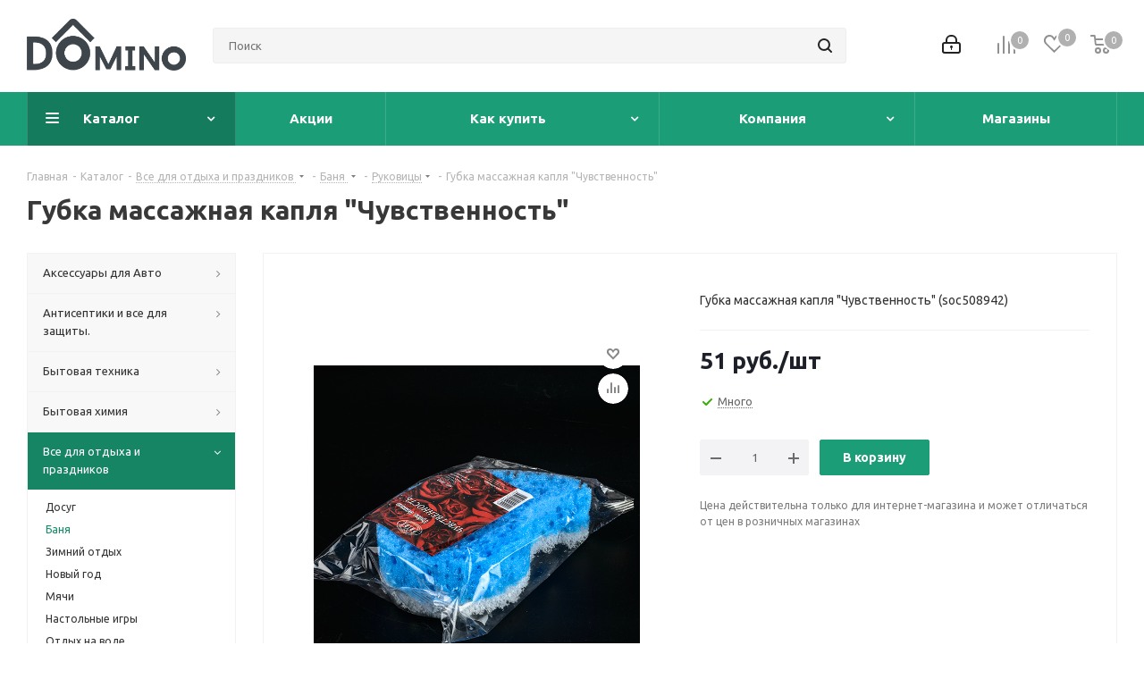

--- FILE ---
content_type: text/html; charset=UTF-8
request_url: https://domino.market/catalog/vse_dlya_otdykha_i_prazdnikov_/banya_/rukovitsy/24100/
body_size: 74878
content:
<!DOCTYPE html>
<html xmlns="http://www.w3.org/1999/xhtml" xml:lang="ru" lang="ru" >
<head>
	<title>Губка массажная капля &quot;Чувственность&quot;   — купить по низкой цене в Новосибирске</title>
	<meta name="viewport" content="initial-scale=1.0, width=device-width" />
	<meta name="HandheldFriendly" content="true" />
	<meta name="yes" content="yes" />
	<meta name="apple-mobile-web-app-status-bar-style" content="black" />
	<meta name="SKYPE_TOOLBAR" content="SKYPE_TOOLBAR_PARSER_COMPATIBLE" />
	<meta http-equiv="Content-Type" content="text/html; charset=UTF-8" />
<meta name="keywords" content="Губка массажная капля &amp;quot;Чувственность&amp;quot;  (Все для отдыха и праздников  / Баня  / Руковицы) — лучшее предложение в Новосибирске, низкие цены, регулярные скидки" />
<meta name="description" content="Магазин Domino в Новосибирске предлагает выгодно купить Губка массажная капля &amp;quot;Чувственность&amp;quot;  " />
<link href="https://fonts.googleapis.com/css?family=Ubuntu:300italic,400italic,500italic,700italic,400,300,500,700subset=latin,cyrillic-ext"  rel="stylesheet" />
<link href="/bitrix/css/aspro.next/notice.min.css?16620143612906"  rel="stylesheet" />
<link href="/bitrix/js/ui/design-tokens/dist/ui.design-tokens.min.css?171774607023463"  rel="stylesheet" />
<link href="/bitrix/js/ui/fonts/opensans/ui.font.opensans.min.css?16649418122320"  rel="stylesheet" />
<link href="/bitrix/js/main/popup/dist/main.popup.bundle.min.css?173692924526589"  rel="stylesheet" />
<link href="/bitrix/cache/css/s1/aspro_next/page_b5c00364aaadce11e30f4eed0fbd23d5/page_b5c00364aaadce11e30f4eed0fbd23d5_v1.css?17427895898647"  rel="stylesheet" />
<link href="/bitrix/cache/css/s1/aspro_next/template_1d8b48a9a634a272e64fc830c089eb65/template_1d8b48a9a634a272e64fc830c089eb65_v1.css?17518766491133890"  data-template-style="true" rel="stylesheet" />
<script>if(!window.BX)window.BX={};if(!window.BX.message)window.BX.message=function(mess){if(typeof mess==='object'){for(let i in mess) {BX.message[i]=mess[i];} return true;}};</script>
<script>(window.BX||top.BX).message({"pull_server_enabled":"N","pull_config_timestamp":0,"shared_worker_allowed":"Y","pull_guest_mode":"N","pull_guest_user_id":0,"pull_worker_mtime":1741680522});(window.BX||top.BX).message({"PULL_OLD_REVISION":"Для продолжения корректной работы с сайтом необходимо перезагрузить страницу."});</script>
<script>(window.BX||top.BX).message({"JS_CORE_LOADING":"Загрузка...","JS_CORE_NO_DATA":"- Нет данных -","JS_CORE_WINDOW_CLOSE":"Закрыть","JS_CORE_WINDOW_EXPAND":"Развернуть","JS_CORE_WINDOW_NARROW":"Свернуть в окно","JS_CORE_WINDOW_SAVE":"Сохранить","JS_CORE_WINDOW_CANCEL":"Отменить","JS_CORE_WINDOW_CONTINUE":"Продолжить","JS_CORE_H":"ч","JS_CORE_M":"м","JS_CORE_S":"с","JSADM_AI_HIDE_EXTRA":"Скрыть лишние","JSADM_AI_ALL_NOTIF":"Показать все","JSADM_AUTH_REQ":"Требуется авторизация!","JS_CORE_WINDOW_AUTH":"Войти","JS_CORE_IMAGE_FULL":"Полный размер"});</script>

<script src="/bitrix/js/main/core/core.min.js?1742789553225353"></script>

<script>BX.Runtime.registerExtension({"name":"main.core","namespace":"BX","loaded":true});</script>
<script>BX.setJSList(["\/bitrix\/js\/main\/core\/core_ajax.js","\/bitrix\/js\/main\/core\/core_promise.js","\/bitrix\/js\/main\/polyfill\/promise\/js\/promise.js","\/bitrix\/js\/main\/loadext\/loadext.js","\/bitrix\/js\/main\/loadext\/extension.js","\/bitrix\/js\/main\/polyfill\/promise\/js\/promise.js","\/bitrix\/js\/main\/polyfill\/find\/js\/find.js","\/bitrix\/js\/main\/polyfill\/includes\/js\/includes.js","\/bitrix\/js\/main\/polyfill\/matches\/js\/matches.js","\/bitrix\/js\/ui\/polyfill\/closest\/js\/closest.js","\/bitrix\/js\/main\/polyfill\/fill\/main.polyfill.fill.js","\/bitrix\/js\/main\/polyfill\/find\/js\/find.js","\/bitrix\/js\/main\/polyfill\/matches\/js\/matches.js","\/bitrix\/js\/main\/polyfill\/core\/dist\/polyfill.bundle.js","\/bitrix\/js\/main\/core\/core.js","\/bitrix\/js\/main\/polyfill\/intersectionobserver\/js\/intersectionobserver.js","\/bitrix\/js\/main\/lazyload\/dist\/lazyload.bundle.js","\/bitrix\/js\/main\/polyfill\/core\/dist\/polyfill.bundle.js","\/bitrix\/js\/main\/parambag\/dist\/parambag.bundle.js"]);
</script>
<script>BX.Runtime.registerExtension({"name":"ls","namespace":"window","loaded":true});</script>
<script>(window.BX||top.BX).message({"NOTICE_ADDED2CART":"В корзине","NOTICE_CLOSE":"Закрыть","NOTICE_MORE":"и ещё #COUNT# #PRODUCTS#","NOTICE_PRODUCT0":"товаров","NOTICE_PRODUCT1":"товар","NOTICE_PRODUCT2":"товара","NOTICE_ADDED2DELAY":"В отложенных","NOTICE_ADDED2COMPARE":"В сравнении","NOTICE_AUTHORIZED":"Вы успешно авторизовались","NOTICE_REMOVED_FROM_COMPARE":"Удалено из сравнения"});</script>
<script>BX.Runtime.registerExtension({"name":"aspro_notice","namespace":"window","loaded":true});</script>
<script>BX.Runtime.registerExtension({"name":"aspro_phones","namespace":"window","loaded":true});</script>
<script>BX.Runtime.registerExtension({"name":"ui.design-tokens","namespace":"window","loaded":true});</script>
<script>BX.Runtime.registerExtension({"name":"ui.fonts.opensans","namespace":"window","loaded":true});</script>
<script>BX.Runtime.registerExtension({"name":"main.popup","namespace":"BX.Main","loaded":true});</script>
<script>BX.Runtime.registerExtension({"name":"popup","namespace":"window","loaded":true});</script>
<script type="extension/settings" data-extension="currency.currency-core">{"region":"ru"}</script>
<script>BX.Runtime.registerExtension({"name":"currency.currency-core","namespace":"BX.Currency","loaded":true});</script>
<script>BX.Runtime.registerExtension({"name":"currency","namespace":"window","loaded":true});</script>
<script>(window.BX||top.BX).message({"LANGUAGE_ID":"ru","FORMAT_DATE":"DD.MM.YYYY","FORMAT_DATETIME":"DD.MM.YYYY HH:MI:SS","COOKIE_PREFIX":"DOMINO_MARKET","SERVER_TZ_OFFSET":"25200","UTF_MODE":"Y","SITE_ID":"s1","SITE_DIR":"\/","USER_ID":"","SERVER_TIME":1763753493,"USER_TZ_OFFSET":0,"USER_TZ_AUTO":"Y","bitrix_sessid":"46217f7ea2476b754c09e98ede966696"});</script>


<script src="/bitrix/js/pull/protobuf/protobuf.min.js?159903961776433"></script>
<script src="/bitrix/js/pull/protobuf/model.min.js?159903961714190"></script>
<script src="/bitrix/js/main/core/core_promise.min.js?15990396042490"></script>
<script src="/bitrix/js/rest/client/rest.client.min.js?16031774589240"></script>
<script src="/bitrix/js/pull/client/pull.client.min.js?172377923849664"></script>
<script src="/bitrix/js/main/jquery/jquery-2.2.4.min.js?165820420585578"></script>
<script src="/bitrix/js/main/cphttprequest.min.js?15990396063623"></script>
<script src="/bitrix/js/main/core/core_ls.min.js?17369292452683"></script>
<script src="/bitrix/js/main/ajax.min.js?159903960622194"></script>
<script src="/bitrix/js/aspro.next/notice.min.js?168482997417435"></script>
<script src="/bitrix/js/main/popup/dist/main.popup.bundle.min.js?173692924565924"></script>
<script src="/bitrix/js/currency/currency-core/dist/currency-core.bundle.min.js?17177460314569"></script>
<script src="/bitrix/js/currency/core_currency.min.js?1717746031835"></script>
<script>BX.setCSSList(["\/local\/templates\/aspro_next\/components\/bitrix\/catalog\/main\/style.css","\/local\/templates\/aspro_next\/components\/bitrix\/catalog.store.amount\/main\/style.css","\/local\/templates\/aspro_next\/components\/bitrix\/sale.gift.main.products\/main\/style.css","\/local\/templates\/aspro_next\/vendor\/css\/bootstrap.css","\/local\/templates\/aspro_next\/css\/jquery.fancybox.css","\/local\/templates\/aspro_next\/css\/styles.css","\/local\/templates\/aspro_next\/css\/animation\/animation_ext.css","\/local\/templates\/aspro_next\/vendor\/css\/footable.standalone.min.css","\/local\/templates\/aspro_next\/css\/h1-bold.css","\/local\/templates\/aspro_next\/css\/blocks\/blocks.css","\/local\/templates\/aspro_next\/ajax\/ajax.css","\/local\/templates\/aspro_next\/css\/jquery.mCustomScrollbar.min.css","\/bitrix\/components\/aspro\/marketing.popup.next\/templates\/.default\/style.css","\/local\/templates\/aspro_next\/styles.css","\/local\/templates\/aspro_next\/template_styles.css","\/local\/templates\/aspro_next\/css\/media.min.css","\/local\/templates\/aspro_next\/vendor\/fonts\/font-awesome\/css\/font-awesome.min.css","\/local\/templates\/aspro_next\/css\/print.css","\/local\/templates\/aspro_next\/css\/form.css","\/local\/templates\/aspro_next\/themes\/15\/theme.css","\/local\/templates\/aspro_next\/bg_color\/light\/bgcolors.css","\/local\/templates\/aspro_next\/css\/width-2.css","\/local\/templates\/aspro_next\/css\/font-8.css","\/local\/templates\/aspro_next\/css\/custom.css"]);</script>
<script >window['asproRecaptcha'] = {params: {'recaptchaColor':'light','recaptchaLogoShow':'y','recaptchaSize':'normal','recaptchaBadge':'bottomright','recaptchaLang':'ru'},key: '6LdKQnopAAAAAJgRbktOy0ruq-SgYPE0VEH15s55',ver: '2'};</script>
<script >!function(a,e,r,c,t){function n(r){var c=e.getElementById(r);if(c&&!(c.className.indexOf("g-recaptcha")<0)&&a.grecaptcha&&!c.children.length){var n=grecaptcha.render(r,{sitekey:a[t].key+"",theme:a[t].params.recaptchaColor+"",size:a[t].params.recaptchaSize+"",callback:"onCaptchaVerify"+a[t].params.recaptchaSize,badge:a[t].params.recaptchaBadge});$(c).attr("data-widgetid",n)}}a.onLoadRenderRecaptcha=function(){var e=[];for(var r in a[c].args)if(a[c].args.hasOwnProperty(r)){var t=a[c].args[r][0];-1==e.indexOf(t)&&(e.push(t),n(t))}a[c]=function(a){n(a)}},a[c]=a[c]||function(){var r,n,p;a[c].args=a[c].args||[],a[c].args.push(arguments),n="recaptchaApiLoader",(r=e).getElementById(n)||((p=r.createElement("script")).id=n,p.src="//www.google.com/recaptcha/api.js?hl="+a[t].params.recaptchaLang+"&onload=onLoadRenderRecaptcha&render="+("3"==a[t].ver?a[t].key:"explicit"),r.head.appendChild(p))}}(window,document,0,"renderRecaptchaById","asproRecaptcha");</script>
<script >!function(){var getFormNode=function(childNode){for(var c=childNode;c;)if("form"===(c=c.parentNode).nodeName.toLowerCase())return c;return null},getCaptchaWords=function(parentNode){var captchaWords=[],inputs=null,hasParentNode=!1;void 0!==parentNode&&(hasParentNode=null!==parentNode),inputs=hasParentNode?parentNode.getElementsByTagName("input"):document.getElementsByName("captcha_word");for(var i=0;i<inputs.length;i++)"captcha_word"===inputs[i].name&&captchaWords.push(inputs[i]);return captchaWords},getCaptchaImages=function(parentNode){for(var captchaImages=[],images=parentNode.getElementsByTagName("img"),i=0;i<images.length;i++)(/\/bitrix\/tools\/captcha.php\?(captcha_code|captcha_sid)=[^>]*?/i.test(images[i].src)||"captcha"===images[i].id)&&captchaImages.push(images[i]);return captchaImages},getFormsWithCaptcha=function(){var fromDocument=null,captchaWordFields=getCaptchaWords(null);if(0===captchaWordFields.length)return[];for(var forms=[],i=0;i<captchaWordFields.length;i++){var f=getFormNode(captchaWordFields[i]);null!==f&&forms.push(f)}return forms},replaceCaptchaWordWithReCAPTCHAField=function(captchaWord){var recaptchaId="recaptcha-dynamic-"+(new Date).getTime();if(null!==document.getElementById(recaptchaId)){var elementExists=!1,additionalIdParameter=null,maxRandomValue=65535;do{additionalIdParameter=Math.floor(65535*Math.random()),elementExists=null!==document.getElementById(recaptchaId+additionalIdParameter)}while(elementExists);recaptchaId+=additionalIdParameter}var cwReplacement=document.createElement("div");cwReplacement.id=recaptchaId,cwReplacement.className="g-recaptcha",cwReplacement.attributes["data-sitekey"]=window.asproRecaptcha.key,"3"==window.asproRecaptcha.ver&&captchaWord.closest(".captcha-row")&&(captchaWord.closest(".captcha-row").style.display="none"),captchaWord.parentNode&&(captchaWord.parentNode.className+=" recaptcha_text",captchaWord.parentNode.replaceChild(cwReplacement,captchaWord)),renderRecaptchaById(recaptchaId)},hideCaptchaImage=function(captchaImage){var srcValue="[data-uri]";captchaImage.attributes.src=srcValue,captchaImage.style.display="none","src"in captchaImage&&(captchaImage.parentNode&&-1===captchaImage.parentNode.className.indexOf("recaptcha_tmp_img")&&(captchaImage.parentNode.className+=" recaptcha_tmp_img"),captchaImage.src=srcValue)},replaceCaptchaHintMessagesWithReCAPTCHAHintMessages=function(form){"function"==typeof $&&"3"!=window.asproRecaptcha.ver&&$(form).find(".captcha-row label > span").length&&$(form).find(".captcha-row label > span").html(BX.message("RECAPTCHA_TEXT")+' <span class="star">*</span>')},findAndReplaceBitrixCaptchaWithReCAPTCHA=function(){for(var forms=getFormsWithCaptcha(),j,i=0;i<forms.length;i++){var form=forms[i],captchaWords=getCaptchaWords(form);if(0!==captchaWords.length){var captchaImages=getCaptchaImages(form);if(0!==captchaImages.length){for(j=0;j<captchaWords.length;j++)replaceCaptchaWordWithReCAPTCHAField(captchaWords[j]);for(j=0;j<captchaImages.length;j++)hideCaptchaImage(captchaImages[j]);replaceCaptchaHintMessagesWithReCAPTCHAHintMessages(form)}}}},fillEmptyReCAPTCHAFieldsIfLoaded=function(){if("undefined"!=typeof renderRecaptchaById)for(var elements=document.getElementsByClassName("g-recaptcha"),i=0;i<elements.length;i++){var element=elements[i],id=element.id;if("string"==typeof id&&0!==id.length&&"3"!=window.asproRecaptcha.ver&&"function"==typeof $){var captcha_wrapper=$(element).closest(".captcha-row");captcha_wrapper.length&&(captcha_wrapper.addClass(window.asproRecaptcha.params.recaptchaSize+" logo_captcha_"+window.asproRecaptcha.params.recaptchaLogoShow+" "+window.asproRecaptcha.params.recaptchaBadge),captcha_wrapper.find(".captcha_image").addClass("recaptcha_tmp_img"),captcha_wrapper.find(".captcha_input").addClass("recaptcha_text"),"invisible"!==window.asproRecaptcha.params.recaptchaSize&&(captcha_wrapper.find("input.recaptcha").length||$('<input type="text" class="recaptcha" value="" />').appendTo(captcha_wrapper)))}"3"==window.asproRecaptcha.ver&&element.closest(".captcha-row")&&(element.closest(".captcha-row").style.display="none")}},captchaHandler=function(){try{return fillEmptyReCAPTCHAFieldsIfLoaded(),window.renderRecaptchaById&&window.asproRecaptcha&&window.asproRecaptcha.key?(findAndReplaceBitrixCaptchaWithReCAPTCHA(),!0):(console.error("Bad captcha keys or module error"),!0)}catch(e){return console.error(e),!0}};BX.addCustomEvent(window,"onRenderCaptcha",(function(e){captchaHandler()})),BX.addCustomEvent(window,"onAjaxSuccess",(function(e){captchaHandler()}))}();</script>
<script>
					(function () {
						"use strict";

						var counter = function ()
						{
							var cookie = (function (name) {
								var parts = ("; " + document.cookie).split("; " + name + "=");
								if (parts.length == 2) {
									try {return JSON.parse(decodeURIComponent(parts.pop().split(";").shift()));}
									catch (e) {}
								}
							})("BITRIX_CONVERSION_CONTEXT_s1");

							if (cookie && cookie.EXPIRE >= BX.message("SERVER_TIME"))
								return;

							var request = new XMLHttpRequest();
							request.open("POST", "/bitrix/tools/conversion/ajax_counter.php", true);
							request.setRequestHeader("Content-type", "application/x-www-form-urlencoded");
							request.send(
								"SITE_ID="+encodeURIComponent("s1")+
								"&sessid="+encodeURIComponent(BX.bitrix_sessid())+
								"&HTTP_REFERER="+encodeURIComponent(document.referrer)
							);
						};

						if (window.frameRequestStart === true)
							BX.addCustomEvent("onFrameDataReceived", counter);
						else
							BX.ready(counter);
					})();
				</script>
<script>BX.message({'PHONE':'Телефон','FAST_VIEW':'Быстрый просмотр','TABLES_SIZE_TITLE':'Подбор размера','SOCIAL':'Социальные сети','DESCRIPTION':'Описание магазина','ITEMS':'Товары','LOGO':'Логотип','REGISTER_INCLUDE_AREA':'Текст о регистрации','AUTH_INCLUDE_AREA':'Текст об авторизации','FRONT_IMG':'Изображение компании','EMPTY_CART':'пуста','CATALOG_VIEW_MORE':'... Показать все','CATALOG_VIEW_LESS':'... Свернуть','JS_REQUIRED':'Заполните это поле','JS_FORMAT':'Неверный формат','JS_FILE_EXT':'Недопустимое расширение файла','JS_PASSWORD_COPY':'Пароли не совпадают','JS_PASSWORD_LENGTH':'Минимум 6 символов','JS_ERROR':'Неверно заполнено поле','JS_FILE_SIZE':'Максимальный размер 5мб','JS_FILE_BUTTON_NAME':'Выберите файл','JS_FILE_DEFAULT':'Файл не найден','JS_DATE':'Некорректная дата','JS_DATETIME':'Некорректная дата/время','JS_REQUIRED_LICENSES':'Согласитесь с условиями','JS_REQUIRED_OFFER':'Согласитесь с условиями','LICENSE_PROP':'Согласие на обработку персональных данных','LOGIN_LEN':'Введите минимум {0} символа','FANCY_CLOSE':'Закрыть','FANCY_NEXT':'Следующий','FANCY_PREV':'Предыдущий','TOP_AUTH_REGISTER':'Регистрация','CALLBACK':'Заказать звонок','S_CALLBACK':'Заказать звонок','UNTIL_AKC':'До конца акции','TITLE_QUANTITY_BLOCK':'Остаток','TITLE_QUANTITY':'шт.','TOTAL_SUMM_ITEM':'Общая стоимость ','SUBSCRIBE_SUCCESS':'Вы успешно подписались','RECAPTCHA_TEXT':'Подтвердите, что вы не робот','JS_RECAPTCHA_ERROR':'Пройдите проверку','COUNTDOWN_SEC':'сек.','COUNTDOWN_MIN':'мин.','COUNTDOWN_HOUR':'час.','COUNTDOWN_DAY0':'дней','COUNTDOWN_DAY1':'день','COUNTDOWN_DAY2':'дня','COUNTDOWN_WEAK0':'Недель','COUNTDOWN_WEAK1':'Неделя','COUNTDOWN_WEAK2':'Недели','COUNTDOWN_MONTH0':'Месяцев','COUNTDOWN_MONTH1':'Месяц','COUNTDOWN_MONTH2':'Месяца','COUNTDOWN_YEAR0':'Лет','COUNTDOWN_YEAR1':'Год','COUNTDOWN_YEAR2':'Года','CATALOG_PARTIAL_BASKET_PROPERTIES_ERROR':'Заполнены не все свойства у добавляемого товара','CATALOG_EMPTY_BASKET_PROPERTIES_ERROR':'Выберите свойства товара, добавляемые в корзину в параметрах компонента','CATALOG_ELEMENT_NOT_FOUND':'Элемент не найден','ERROR_ADD2BASKET':'Ошибка добавления товара в корзину','CATALOG_SUCCESSFUL_ADD_TO_BASKET':'Успешное добавление товара в корзину','ERROR_BASKET_TITLE':'Ошибка корзины','ERROR_BASKET_PROP_TITLE':'Выберите свойства, добавляемые в корзину','ERROR_BASKET_BUTTON':'Выбрать','BASKET_TOP':'Корзина в шапке','ERROR_ADD_DELAY_ITEM':'Ошибка отложенной корзины','VIEWED_TITLE':'Ранее вы смотрели','VIEWED_BEFORE':'Ранее вы смотрели','BEST_TITLE':'Лучшие предложения','CT_BST_SEARCH_BUTTON':'Поиск','CT_BST_SEARCH2_BUTTON':'Найти','BASKET_PRINT_BUTTON':'Распечатать','BASKET_CLEAR_ALL_BUTTON':'Очистить','BASKET_QUICK_ORDER_BUTTON':'Быстрый заказ','BASKET_CONTINUE_BUTTON':'Продолжить покупки','BASKET_ORDER_BUTTON':'Оформить заказ','SHARE_BUTTON':'Поделиться','BASKET_CHANGE_TITLE':'Ваш заказ','BASKET_CHANGE_LINK':'Изменить','MORE_INFO_SKU':'Подробнее','MORE_BUY_SKU':'Купить','FROM':'от','BEFORE':'до','TITLE_BLOCK_VIEWED_NAME':'Ранее вы смотрели','T_BASKET':'Корзина','FILTER_EXPAND_VALUES':'Показать все','FILTER_HIDE_VALUES':'Свернуть','FULL_ORDER':'Полный заказ','CUSTOM_COLOR_CHOOSE':'Выбрать','CUSTOM_COLOR_CANCEL':'Отмена','S_MOBILE_MENU':'Меню','NEXT_T_MENU_BACK':'Назад','NEXT_T_MENU_CALLBACK':'Обратная связь','NEXT_T_MENU_CONTACTS_TITLE':'Будьте на связи','SEARCH_TITLE':'Поиск','SOCIAL_TITLE':'Оставайтесь на связи','HEADER_SCHEDULE':'Время работы','SEO_TEXT':'SEO описание','COMPANY_IMG':'Картинка компании','COMPANY_TEXT':'Описание компании','CONFIG_SAVE_SUCCESS':'Настройки сохранены','CONFIG_SAVE_FAIL':'Ошибка сохранения настроек','ITEM_ECONOMY':'Экономия','ITEM_ARTICLE':'Артикул: ','JS_FORMAT_ORDER':'имеет неверный формат','JS_BASKET_COUNT_TITLE':'В корзине товаров на SUMM','POPUP_VIDEO':'Видео','POPUP_GIFT_TEXT':'Нашли что-то особенное? Намекните другу о подарке!','ORDER_FIO_LABEL':'Ф.И.О.','ORDER_PHONE_LABEL':'Телефон','ORDER_REGISTER_BUTTON':'Регистрация','FILTER_HELPER_VALUES':' знач.','FILTER_HELPER_TITLE':'Фильтр:'})</script>
<script>window.lazySizesConfig = window.lazySizesConfig || {};lazySizesConfig.loadMode = 2;lazySizesConfig.expand = 100;lazySizesConfig.expFactor = 1;lazySizesConfig.hFac = 0.1;</script>
<script>var ajaxMessages = {wait:"Загрузка..."}</script>
<link rel="shortcut icon" href="/favicon.ico" type="image/x-icon" />
<link rel="apple-touch-icon" sizes="180x180" href="/include/apple-touch-icon.png" />
<style>html {--border-radius:8px;--theme-base-color:#1b9e77;--theme-base-color-hue:162;--theme-base-color-saturation:71%;--theme-base-color-lightness:36%;--theme-base-opacity-color:#1b9e771a;--theme-more-color:#1b9e77;--theme-more-color-hue:162;--theme-more-color-saturation:71%;--theme-more-color-lightness:36%;--theme-lightness-hover-diff:6%;}</style>
<meta property="og:description" content="Губка массажная капля "Чувственность" (soc508942)" />
<meta property="og:image" content="https://domino.market/upload/CNext/c55/c55cdd7208c29f42e88569b7015446bf.png" />
<link rel="image_src" href="https://domino.market/upload/CNext/c55/c55cdd7208c29f42e88569b7015446bf.png"  />
<meta property="og:title" content="Губка массажная капля &quot;Чувственность&quot;   — купить по низкой цене в Новосибирске" />
<meta property="og:type" content="website" />
<meta property="og:url" content="https://domino.market/catalog/vse_dlya_otdykha_i_prazdnikov_/banya_/rukovitsy/24100/" />



<script src="/local/templates/aspro_next/js/jquery.actual.min.js?16837975151251"></script>
<script src="/local/templates/aspro_next/vendor/js/jquery.bxslider.min.js?168379751623647"></script>
<script src="/local/templates/aspro_next/js/jqModal.min.js?16837975153201"></script>
<script src="/local/templates/aspro_next/vendor/js/bootstrap.js?168379751627908"></script>
<script src="/local/templates/aspro_next/vendor/js/jquery.appear.js?16837975163188"></script>
<script src="/local/templates/aspro_next/js/browser.min.js?1683797515662"></script>
<script src="/local/templates/aspro_next/js/jquery.fancybox.min.js?168379751521526"></script>
<script src="/local/templates/aspro_next/js/jquery.flexslider.min.js?168379751522361"></script>
<script src="/local/templates/aspro_next/vendor/js/moment.min.js?168379751634436"></script>
<script src="/local/templates/aspro_next/vendor/js/footable.min.js?168379751682382"></script>
<script src="/local/templates/aspro_next/vendor/js/jquery.menu-aim.min.js?16837975162884"></script>
<script src="/local/templates/aspro_next/vendor/js/velocity/velocity.js?168379751644791"></script>
<script src="/local/templates/aspro_next/vendor/js/velocity/velocity.ui.js?168379751613257"></script>
<script src="/local/templates/aspro_next/vendor/js/lazysizes.min.js?16837975167057"></script>
<script src="/local/templates/aspro_next/js/jquery.validate.min.js?168379751522257"></script>
<script src="/local/templates/aspro_next/js/jquery.inputmask.bundle.min.js?1683797515118400"></script>
<script src="/local/templates/aspro_next/js/jquery.uniform.min.js?16837975158308"></script>
<script src="/local/templates/aspro_next/js/jquery.easing.1.3.min.js?16837975153338"></script>
<script src="/local/templates/aspro_next/js/equalize.min.js?1683797515588"></script>
<script src="/local/templates/aspro_next/js/jquery.alphanumeric.min.js?1683797515942"></script>
<script src="/local/templates/aspro_next/js/jquery.cookie.min.js?16837975153066"></script>
<script src="/local/templates/aspro_next/js/jquery.plugin.min.js?16837975153181"></script>
<script src="/local/templates/aspro_next/js/jquery.countdown.min.js?168379751513137"></script>
<script src="/local/templates/aspro_next/js/jquery.countdown-ru.min.js?16837975151011"></script>
<script src="/local/templates/aspro_next/js/jquery.ikSelect.min.js?168379751522465"></script>
<script src="/local/templates/aspro_next/js/jquery.mobile.custom.touch.min.js?16837975157684"></script>
<script src="/local/templates/aspro_next/js/rating_likes.min.js?16837975157297"></script>
<script src="/local/templates/aspro_next/js/blocks/blocks.min.js?1683797515813"></script>
<script src="/local/templates/aspro_next/js/blocks/controls.min.js?1683797515671"></script>
<script src="/local/templates/aspro_next/js/video_banner.min.js?168379751516970"></script>
<script src="/local/templates/aspro_next/js/main.min.js?1751879164251352"></script>
<script src="/local/templates/aspro_next/js/jquery.mCustomScrollbar.min.js?168379751539873"></script>
<script src="/bitrix/components/bitrix/search.title/script.min.js?15990396006443"></script>
<script src="/local/templates/aspro_next/components/bitrix/search.title/corp/script.min.js?15990395466277"></script>
<script src="/local/templates/aspro_next/components/bitrix/menu/left_front_catalog/script.js?168379751569"></script>
<script src="/local/templates/aspro_next/components/bitrix/subscribe.form/main/script.js?1683797515186"></script>
<script src="/bitrix/components/aspro/marketing.popup.next/templates/.default/script.min.js?16424067511110"></script>
<script src="/local/templates/aspro_next/js/custom.js?1683797515100"></script>
<script src="/local/templates/aspro_next/components/bitrix/catalog.element/main2/script.min.js?159903954679283"></script>
<script src="/local/templates/aspro_next/components/bitrix/sale.gift.product/main/script.min.js?168379751532510"></script>
<script src="/local/templates/aspro_next/components/bitrix/sale.gift.main.products/main/script.min.js?16837975152564"></script>
<script src="/local/templates/aspro_next/js/jquery.history.min.js?168379751521571"></script>
<script src="/local/templates/aspro_next/components/aspro/catalog.viewed.next/main_horizontal/script.min.js?15990395462228"></script>
<script>var _ba = _ba || []; _ba.push(["aid", "2c0468acbd24946a069eda6f52473d1a"]); _ba.push(["host", "domino.market"]); (function() {var ba = document.createElement("script"); ba.type = "text/javascript"; ba.async = true;ba.src = (document.location.protocol == "https:" ? "https://" : "http://") + "bitrix.info/ba.js";var s = document.getElementsByTagName("script")[0];s.parentNode.insertBefore(ba, s);})();</script>


		</head>
<body class="site_s1 fill_bg_n " id="main">
	<div id="panel"></div>
	
	
				<!--'start_frame_cache_basketitems-component-block'-->												<div id="ajax_basket"></div>
					<!--'end_frame_cache_basketitems-component-block'-->						
		
		<script>
				BX.message({'MIN_ORDER_PRICE_TEXT':'<b>Минимальная сумма заказа #PRICE#<\/b><br/>Пожалуйста, добавьте еще товаров в корзину','LICENSES_TEXT':'Я согласен на <a href=\"/agreement/\" target=\"_blank\">обработку персональных данных<\/a>'});

		var arNextOptions = ({
			"SITE_DIR" : "/",
			"SITE_ID" : "s1",
			"SITE_ADDRESS" : "domino.market",
			"FORM" : ({
				"ASK_FORM_ID" : "ASK",
				"SERVICES_FORM_ID" : "SERVICES",
				"FEEDBACK_FORM_ID" : "FEEDBACK",
				"CALLBACK_FORM_ID" : "CALLBACK",
				"RESUME_FORM_ID" : "RESUME",
				"TOORDER_FORM_ID" : "TOORDER"
			}),
			"PAGES" : ({
				"FRONT_PAGE" : "",
				"BASKET_PAGE" : "",
				"ORDER_PAGE" : "",
				"PERSONAL_PAGE" : "",
				"CATALOG_PAGE" : "1",
				"CATALOG_PAGE_URL" : "/catalog/",
				"BASKET_PAGE_URL" : "/basket/",
				"COMPARE_PAGE_URL" : "/catalog/compare/",
			}),
			"PRICES" : ({
				"MIN_PRICE" : "0",
			}),
			"THEME" : ({
				'THEME_SWITCHER' : 'N',
				'BASE_COLOR' : '15',
				'BASE_COLOR_CUSTOM' : 'de002b',
				'TOP_MENU' : '',
				'TOP_MENU_FIXED' : 'Y',
				'COLORED_LOGO' : 'N',
				'SIDE_MENU' : 'LEFT',
				'SCROLLTOTOP_TYPE' : 'ROUND_COLOR',
				'SCROLLTOTOP_POSITION' : 'PADDING',
				'SCROLLTOTOP_POSITION_RIGHT'  : '',
				'SCROLLTOTOP_POSITION_BOTTOM' : '',
				'USE_LAZY_LOAD' : 'Y',
				'CAPTCHA_FORM_TYPE' : '',
				'ONE_CLICK_BUY_CAPTCHA' : 'Y',
				'PHONE_MASK' : '+7 (999) 999-99-99',
				'VALIDATE_PHONE_MASK' : '^[+][0-9] [(][0-9]{3}[)] [0-9]{3}[-][0-9]{2}[-][0-9]{2}$',
				'DATE_MASK' : 'd.m.y',
				'DATE_PLACEHOLDER' : 'дд.мм.гггг',
				'VALIDATE_DATE_MASK' : '^[0-9]{1,2}\.[0-9]{1,2}\.[0-9]{4}$',
				'DATETIME_MASK' : 'd.m.y h:s',
				'DATETIME_PLACEHOLDER' : 'дд.мм.гггг чч:мм',
				'VALIDATE_DATETIME_MASK' : '^[0-9]{1,2}\.[0-9]{1,2}\.[0-9]{4} [0-9]{1,2}\:[0-9]{1,2}$',
				'VALIDATE_FILE_EXT' : 'png|jpg|jpeg|gif|doc|docx|xls|xlsx|txt|pdf|odt|rtf',
				'BANNER_WIDTH' : '',
				'BIGBANNER_ANIMATIONTYPE' : 'SLIDE_HORIZONTAL',
				'BIGBANNER_SLIDESSHOWSPEED' : '5000',
				'BIGBANNER_ANIMATIONSPEED' : '600',
				'PARTNERSBANNER_SLIDESSHOWSPEED' : '5000',
				'PARTNERSBANNER_ANIMATIONSPEED' : '600',
				'ORDER_BASKET_VIEW' : 'NORMAL',
				'SHOW_BASKET_PRINT' : 'Y',
				"SHOW_ONECLICKBUY_ON_BASKET_PAGE" : 'N',
				'SHOW_LICENCE' : 'Y',				
				'LICENCE_CHECKED' : 'N',
				'SHOW_OFFER' : 'N',
				'OFFER_CHECKED' : 'N',
				'LOGIN_EQUAL_EMAIL' : 'Y',
				'PERSONAL_ONEFIO' : 'Y',
				'PERSONAL_PAGE_URL' : '/personal/',
				'SHOW_TOTAL_SUMM' : 'N',
				'SHOW_TOTAL_SUMM_TYPE' : 'CHANGE',
				'CHANGE_TITLE_ITEM' : 'N',
				'CHANGE_TITLE_ITEM_DETAIL' : 'N',
				'DISCOUNT_PRICE' : '1',
				'STORES' : '',
				'STORES_SOURCE' : 'IBLOCK',
				'TYPE_SKU' : 'TYPE_1',
				'MENU_POSITION' : 'LINE',
				'MENU_TYPE_VIEW' : 'BOTTOM',
				'DETAIL_PICTURE_MODE' : 'POPUP',
				'PAGE_WIDTH' : '2',
				'PAGE_CONTACTS' : '3',
				'HEADER_TYPE' : '5',
				'REGIONALITY_SEARCH_ROW' : 'N',
				'HEADER_TOP_LINE' : '',
				'HEADER_FIXED' : '2',
				'HEADER_MOBILE' : '1',
				'HEADER_MOBILE_MENU' : '1',
				'HEADER_MOBILE_MENU_SHOW_TYPE' : '',
				'TYPE_SEARCH' : 'corp',
				'PAGE_TITLE' : '1',
				'INDEX_TYPE' : 'index1',
				'FOOTER_TYPE' : '3',
				'PRINT_BUTTON' : 'N',
				'EXPRESSION_FOR_PRINT_PAGE' : 'Версия для печати',
				'EXPRESSION_FOR_FAST_VIEW' : 'Быстрый просмотр',
				'FILTER_VIEW' : 'COMPACT',
				'YA_GOALS' : 'N',
				'YA_COUNTER_ID' : '',
				'USE_FORMS_GOALS' : 'COMMON',
				'USE_SALE_GOALS' : '',
				'USE_DEBUG_GOALS' : 'N',
				'SHOW_HEADER_GOODS' : 'N',
				'INSTAGRAMM_INDEX' : 'N',
				'USE_PHONE_AUTH': 'N',
				'MOBILE_CATALOG_LIST_ELEMENTS_COMPACT': 'N',
				'NLO_MENU': 'N',
				'USE_FAST_VIEW_PAGE_DETAIL': 'Y',
			}),
			"PRESETS": [{'ID':'968','TITLE':'Тип 1','DESCRIPTION':'','IMG':'/bitrix/images/aspro.next/themes/preset968_1544181424.png','OPTIONS':{'THEME_SWITCHER':'Y','BASE_COLOR':'9','BASE_COLOR_CUSTOM':'1976d2','SHOW_BG_BLOCK':'N','COLORED_LOGO':'Y','PAGE_WIDTH':'3','FONT_STYLE':'2','MENU_COLOR':'COLORED','LEFT_BLOCK':'1','SIDE_MENU':'LEFT','H1_STYLE':'2','TYPE_SEARCH':'fixed','PAGE_TITLE':'1','HOVER_TYPE_IMG':'shine','SHOW_LICENCE':'Y','MAX_DEPTH_MENU':'3','HIDE_SITE_NAME_TITLE':'Y','SHOW_CALLBACK':'Y','PRINT_BUTTON':'N','USE_GOOGLE_RECAPTCHA':'N','GOOGLE_RECAPTCHA_SHOW_LOGO':'Y','HIDDEN_CAPTCHA':'Y','INSTAGRAMM_WIDE_BLOCK':'N','BIGBANNER_HIDEONNARROW':'N','INDEX_TYPE':{'VALUE':'index1','SUB_PARAMS':{'TIZERS':'Y','CATALOG_SECTIONS':'Y','CATALOG_TAB':'Y','MIDDLE_ADV':'Y','SALE':'Y','BLOG':'Y','BOTTOM_BANNERS':'Y','COMPANY_TEXT':'Y','BRANDS':'Y','INSTAGRAMM':'Y'}},'FRONT_PAGE_BRANDS':'brands_slider','FRONT_PAGE_SECTIONS':'front_sections_only','TOP_MENU_FIXED':'Y','HEADER_TYPE':'1','USE_REGIONALITY':'Y','FILTER_VIEW':'COMPACT','SEARCH_VIEW_TYPE':'with_filter','USE_FAST_VIEW_PAGE_DETAIL':'fast_view_1','SHOW_TOTAL_SUMM':'Y','CHANGE_TITLE_ITEM':'N','VIEW_TYPE_HIGHLOAD_PROP':'N','SHOW_HEADER_GOODS':'Y','SEARCH_HIDE_NOT_AVAILABLE':'N','LEFT_BLOCK_CATALOG_ICONS':'N','SHOW_CATALOG_SECTIONS_ICONS':'Y','LEFT_BLOCK_CATALOG_DETAIL':'Y','CATALOG_COMPARE':'Y','CATALOG_PAGE_DETAIL':'element_1','SHOW_BREADCRUMBS_CATALOG_SUBSECTIONS':'Y','SHOW_BREADCRUMBS_CATALOG_CHAIN':'H1','TYPE_SKU':'TYPE_1','DETAIL_PICTURE_MODE':'POPUP','MENU_POSITION':'LINE','MENU_TYPE_VIEW':'HOVER','VIEWED_TYPE':'LOCAL','VIEWED_TEMPLATE':'HORIZONTAL','USE_WORD_EXPRESSION':'Y','ORDER_BASKET_VIEW':'FLY','ORDER_BASKET_COLOR':'DARK','SHOW_BASKET_ONADDTOCART':'Y','SHOW_BASKET_PRINT':'Y','SHOW_BASKET_ON_PAGES':'N','USE_PRODUCT_QUANTITY_LIST':'Y','USE_PRODUCT_QUANTITY_DETAIL':'Y','ONE_CLICK_BUY_CAPTCHA':'N','SHOW_ONECLICKBUY_ON_BASKET_PAGE':'Y','ONECLICKBUY_SHOW_DELIVERY_NOTE':'N','PAGE_CONTACTS':'3','CONTACTS_USE_FEEDBACK':'Y','CONTACTS_USE_MAP':'Y','BLOG_PAGE':'list_elements_2','PROJECTS_PAGE':'list_elements_2','NEWS_PAGE':'list_elements_3','STAFF_PAGE':'list_elements_1','PARTNERS_PAGE':'list_elements_3','PARTNERS_PAGE_DETAIL':'element_4','VACANCY_PAGE':'list_elements_1','LICENSES_PAGE':'list_elements_2','FOOTER_TYPE':'4','ADV_TOP_HEADER':'N','ADV_TOP_UNDERHEADER':'N','ADV_SIDE':'Y','ADV_CONTENT_TOP':'N','ADV_CONTENT_BOTTOM':'N','ADV_FOOTER':'N','HEADER_MOBILE_FIXED':'Y','HEADER_MOBILE':'1','HEADER_MOBILE_MENU':'1','HEADER_MOBILE_MENU_OPEN':'1','PERSONAL_ONEFIO':'Y','LOGIN_EQUAL_EMAIL':'Y','YA_GOALS':'N','YANDEX_ECOMERCE':'N','GOOGLE_ECOMERCE':'N'}},{'ID':'221','TITLE':'Тип 2','DESCRIPTION':'','IMG':'/bitrix/images/aspro.next/themes/preset221_1544181431.png','OPTIONS':{'THEME_SWITCHER':'Y','BASE_COLOR':'11','BASE_COLOR_CUSTOM':'107bb1','SHOW_BG_BLOCK':'N','COLORED_LOGO':'Y','PAGE_WIDTH':'2','FONT_STYLE':'8','MENU_COLOR':'LIGHT','LEFT_BLOCK':'2','SIDE_MENU':'LEFT','H1_STYLE':'2','TYPE_SEARCH':'fixed','PAGE_TITLE':'1','HOVER_TYPE_IMG':'shine','SHOW_LICENCE':'Y','MAX_DEPTH_MENU':'4','HIDE_SITE_NAME_TITLE':'Y','SHOW_CALLBACK':'Y','PRINT_BUTTON':'N','USE_GOOGLE_RECAPTCHA':'N','GOOGLE_RECAPTCHA_SHOW_LOGO':'Y','HIDDEN_CAPTCHA':'Y','INSTAGRAMM_WIDE_BLOCK':'N','BIGBANNER_HIDEONNARROW':'N','INDEX_TYPE':{'VALUE':'index3','SUB_PARAMS':{'TOP_ADV_BOTTOM_BANNER':'Y','FLOAT_BANNER':'Y','CATALOG_SECTIONS':'Y','CATALOG_TAB':'Y','TIZERS':'Y','SALE':'Y','BOTTOM_BANNERS':'Y','COMPANY_TEXT':'Y','BRANDS':'Y','INSTAGRAMM':'N'}},'FRONT_PAGE_BRANDS':'brands_slider','FRONT_PAGE_SECTIONS':'front_sections_with_childs','TOP_MENU_FIXED':'Y','HEADER_TYPE':'2','USE_REGIONALITY':'Y','FILTER_VIEW':'VERTICAL','SEARCH_VIEW_TYPE':'with_filter','USE_FAST_VIEW_PAGE_DETAIL':'fast_view_1','SHOW_TOTAL_SUMM':'Y','CHANGE_TITLE_ITEM':'N','VIEW_TYPE_HIGHLOAD_PROP':'N','SHOW_HEADER_GOODS':'Y','SEARCH_HIDE_NOT_AVAILABLE':'N','LEFT_BLOCK_CATALOG_ICONS':'N','SHOW_CATALOG_SECTIONS_ICONS':'Y','LEFT_BLOCK_CATALOG_DETAIL':'Y','CATALOG_COMPARE':'Y','CATALOG_PAGE_DETAIL':'element_3','SHOW_BREADCRUMBS_CATALOG_SUBSECTIONS':'Y','SHOW_BREADCRUMBS_CATALOG_CHAIN':'H1','TYPE_SKU':'TYPE_1','DETAIL_PICTURE_MODE':'POPUP','MENU_POSITION':'LINE','MENU_TYPE_VIEW':'HOVER','VIEWED_TYPE':'LOCAL','VIEWED_TEMPLATE':'HORIZONTAL','USE_WORD_EXPRESSION':'Y','ORDER_BASKET_VIEW':'NORMAL','ORDER_BASKET_COLOR':'DARK','SHOW_BASKET_ONADDTOCART':'Y','SHOW_BASKET_PRINT':'Y','SHOW_BASKET_ON_PAGES':'N','USE_PRODUCT_QUANTITY_LIST':'Y','USE_PRODUCT_QUANTITY_DETAIL':'Y','ONE_CLICK_BUY_CAPTCHA':'N','SHOW_ONECLICKBUY_ON_BASKET_PAGE':'Y','ONECLICKBUY_SHOW_DELIVERY_NOTE':'N','PAGE_CONTACTS':'3','CONTACTS_USE_FEEDBACK':'Y','CONTACTS_USE_MAP':'Y','BLOG_PAGE':'list_elements_2','PROJECTS_PAGE':'list_elements_2','NEWS_PAGE':'list_elements_3','STAFF_PAGE':'list_elements_1','PARTNERS_PAGE':'list_elements_3','PARTNERS_PAGE_DETAIL':'element_4','VACANCY_PAGE':'list_elements_1','LICENSES_PAGE':'list_elements_2','FOOTER_TYPE':'1','ADV_TOP_HEADER':'N','ADV_TOP_UNDERHEADER':'N','ADV_SIDE':'Y','ADV_CONTENT_TOP':'N','ADV_CONTENT_BOTTOM':'N','ADV_FOOTER':'N','HEADER_MOBILE_FIXED':'Y','HEADER_MOBILE':'1','HEADER_MOBILE_MENU':'1','HEADER_MOBILE_MENU_OPEN':'1','PERSONAL_ONEFIO':'Y','LOGIN_EQUAL_EMAIL':'Y','YA_GOALS':'N','YANDEX_ECOMERCE':'N','GOOGLE_ECOMERCE':'N'}},{'ID':'215','TITLE':'Тип 3','DESCRIPTION':'','IMG':'/bitrix/images/aspro.next/themes/preset215_1544181438.png','OPTIONS':{'THEME_SWITCHER':'Y','BASE_COLOR':'16','BASE_COLOR_CUSTOM':'188b30','SHOW_BG_BLOCK':'N','COLORED_LOGO':'Y','PAGE_WIDTH':'3','FONT_STYLE':'8','MENU_COLOR':'LIGHT','LEFT_BLOCK':'3','SIDE_MENU':'LEFT','H1_STYLE':'2','TYPE_SEARCH':'fixed','PAGE_TITLE':'1','HOVER_TYPE_IMG':'shine','SHOW_LICENCE':'Y','MAX_DEPTH_MENU':'4','HIDE_SITE_NAME_TITLE':'Y','SHOW_CALLBACK':'Y','PRINT_BUTTON':'N','USE_GOOGLE_RECAPTCHA':'N','GOOGLE_RECAPTCHA_SHOW_LOGO':'Y','HIDDEN_CAPTCHA':'Y','INSTAGRAMM_WIDE_BLOCK':'N','BIGBANNER_HIDEONNARROW':'N','INDEX_TYPE':{'VALUE':'index2','SUB_PARAMS':[]},'FRONT_PAGE_BRANDS':'brands_list','FRONT_PAGE_SECTIONS':'front_sections_with_childs','TOP_MENU_FIXED':'Y','HEADER_TYPE':'2','USE_REGIONALITY':'Y','FILTER_VIEW':'VERTICAL','SEARCH_VIEW_TYPE':'with_filter','USE_FAST_VIEW_PAGE_DETAIL':'fast_view_1','SHOW_TOTAL_SUMM':'Y','CHANGE_TITLE_ITEM':'N','VIEW_TYPE_HIGHLOAD_PROP':'N','SHOW_HEADER_GOODS':'Y','SEARCH_HIDE_NOT_AVAILABLE':'N','LEFT_BLOCK_CATALOG_ICONS':'N','SHOW_CATALOG_SECTIONS_ICONS':'Y','LEFT_BLOCK_CATALOG_DETAIL':'Y','CATALOG_COMPARE':'Y','CATALOG_PAGE_DETAIL':'element_4','SHOW_BREADCRUMBS_CATALOG_SUBSECTIONS':'Y','SHOW_BREADCRUMBS_CATALOG_CHAIN':'H1','TYPE_SKU':'TYPE_1','DETAIL_PICTURE_MODE':'POPUP','MENU_POSITION':'LINE','MENU_TYPE_VIEW':'HOVER','VIEWED_TYPE':'LOCAL','VIEWED_TEMPLATE':'HORIZONTAL','USE_WORD_EXPRESSION':'Y','ORDER_BASKET_VIEW':'NORMAL','ORDER_BASKET_COLOR':'DARK','SHOW_BASKET_ONADDTOCART':'Y','SHOW_BASKET_PRINT':'Y','SHOW_BASKET_ON_PAGES':'N','USE_PRODUCT_QUANTITY_LIST':'Y','USE_PRODUCT_QUANTITY_DETAIL':'Y','ONE_CLICK_BUY_CAPTCHA':'N','SHOW_ONECLICKBUY_ON_BASKET_PAGE':'Y','ONECLICKBUY_SHOW_DELIVERY_NOTE':'N','PAGE_CONTACTS':'3','CONTACTS_USE_FEEDBACK':'Y','CONTACTS_USE_MAP':'Y','BLOG_PAGE':'list_elements_2','PROJECTS_PAGE':'list_elements_2','NEWS_PAGE':'list_elements_3','STAFF_PAGE':'list_elements_1','PARTNERS_PAGE':'list_elements_3','PARTNERS_PAGE_DETAIL':'element_4','VACANCY_PAGE':'list_elements_1','LICENSES_PAGE':'list_elements_2','FOOTER_TYPE':'1','ADV_TOP_HEADER':'N','ADV_TOP_UNDERHEADER':'N','ADV_SIDE':'Y','ADV_CONTENT_TOP':'N','ADV_CONTENT_BOTTOM':'N','ADV_FOOTER':'N','HEADER_MOBILE_FIXED':'Y','HEADER_MOBILE':'1','HEADER_MOBILE_MENU':'1','HEADER_MOBILE_MENU_OPEN':'1','PERSONAL_ONEFIO':'Y','LOGIN_EQUAL_EMAIL':'Y','YA_GOALS':'N','YANDEX_ECOMERCE':'N','GOOGLE_ECOMERCE':'N'}},{'ID':'881','TITLE':'Тип 4','DESCRIPTION':'','IMG':'/bitrix/images/aspro.next/themes/preset881_1544181443.png','OPTIONS':{'THEME_SWITCHER':'Y','BASE_COLOR':'CUSTOM','BASE_COLOR_CUSTOM':'f07c00','SHOW_BG_BLOCK':'N','COLORED_LOGO':'Y','PAGE_WIDTH':'1','FONT_STYLE':'1','MENU_COLOR':'COLORED','LEFT_BLOCK':'2','SIDE_MENU':'RIGHT','H1_STYLE':'2','TYPE_SEARCH':'fixed','PAGE_TITLE':'3','HOVER_TYPE_IMG':'blink','SHOW_LICENCE':'Y','MAX_DEPTH_MENU':'4','HIDE_SITE_NAME_TITLE':'Y','SHOW_CALLBACK':'Y','PRINT_BUTTON':'Y','USE_GOOGLE_RECAPTCHA':'N','GOOGLE_RECAPTCHA_SHOW_LOGO':'Y','HIDDEN_CAPTCHA':'Y','INSTAGRAMM_WIDE_BLOCK':'N','BIGBANNER_HIDEONNARROW':'N','INDEX_TYPE':{'VALUE':'index4','SUB_PARAMS':[]},'FRONT_PAGE_BRANDS':'brands_slider','FRONT_PAGE_SECTIONS':'front_sections_with_childs','TOP_MENU_FIXED':'Y','HEADER_TYPE':'9','USE_REGIONALITY':'Y','FILTER_VIEW':'COMPACT','SEARCH_VIEW_TYPE':'with_filter','USE_FAST_VIEW_PAGE_DETAIL':'fast_view_1','SHOW_TOTAL_SUMM':'Y','CHANGE_TITLE_ITEM':'N','VIEW_TYPE_HIGHLOAD_PROP':'N','SHOW_HEADER_GOODS':'Y','SEARCH_HIDE_NOT_AVAILABLE':'N','LEFT_BLOCK_CATALOG_ICONS':'N','SHOW_CATALOG_SECTIONS_ICONS':'Y','LEFT_BLOCK_CATALOG_DETAIL':'Y','CATALOG_COMPARE':'Y','CATALOG_PAGE_DETAIL':'element_4','SHOW_BREADCRUMBS_CATALOG_SUBSECTIONS':'Y','SHOW_BREADCRUMBS_CATALOG_CHAIN':'H1','TYPE_SKU':'TYPE_1','DETAIL_PICTURE_MODE':'POPUP','MENU_POSITION':'LINE','MENU_TYPE_VIEW':'HOVER','VIEWED_TYPE':'LOCAL','VIEWED_TEMPLATE':'HORIZONTAL','USE_WORD_EXPRESSION':'Y','ORDER_BASKET_VIEW':'NORMAL','ORDER_BASKET_COLOR':'DARK','SHOW_BASKET_ONADDTOCART':'Y','SHOW_BASKET_PRINT':'Y','SHOW_BASKET_ON_PAGES':'N','USE_PRODUCT_QUANTITY_LIST':'Y','USE_PRODUCT_QUANTITY_DETAIL':'Y','ONE_CLICK_BUY_CAPTCHA':'N','SHOW_ONECLICKBUY_ON_BASKET_PAGE':'Y','ONECLICKBUY_SHOW_DELIVERY_NOTE':'N','PAGE_CONTACTS':'1','CONTACTS_USE_FEEDBACK':'Y','CONTACTS_USE_MAP':'Y','BLOG_PAGE':'list_elements_2','PROJECTS_PAGE':'list_elements_2','NEWS_PAGE':'list_elements_3','STAFF_PAGE':'list_elements_1','PARTNERS_PAGE':'list_elements_3','PARTNERS_PAGE_DETAIL':'element_4','VACANCY_PAGE':'list_elements_1','LICENSES_PAGE':'list_elements_2','FOOTER_TYPE':'1','ADV_TOP_HEADER':'N','ADV_TOP_UNDERHEADER':'N','ADV_SIDE':'Y','ADV_CONTENT_TOP':'N','ADV_CONTENT_BOTTOM':'N','ADV_FOOTER':'N','HEADER_MOBILE_FIXED':'Y','HEADER_MOBILE':'1','HEADER_MOBILE_MENU':'1','HEADER_MOBILE_MENU_OPEN':'1','PERSONAL_ONEFIO':'Y','LOGIN_EQUAL_EMAIL':'Y','YA_GOALS':'N','YANDEX_ECOMERCE':'N','GOOGLE_ECOMERCE':'N'}},{'ID':'741','TITLE':'Тип 5','DESCRIPTION':'','IMG':'/bitrix/images/aspro.next/themes/preset741_1544181450.png','OPTIONS':{'THEME_SWITCHER':'Y','BASE_COLOR':'CUSTOM','BASE_COLOR_CUSTOM':'d42727','BGCOLOR_THEME':'LIGHT','CUSTOM_BGCOLOR_THEME':'f6f6f7','SHOW_BG_BLOCK':'Y','COLORED_LOGO':'Y','PAGE_WIDTH':'2','FONT_STYLE':'5','MENU_COLOR':'COLORED','LEFT_BLOCK':'2','SIDE_MENU':'LEFT','H1_STYLE':'2','TYPE_SEARCH':'fixed','PAGE_TITLE':'1','HOVER_TYPE_IMG':'shine','SHOW_LICENCE':'Y','MAX_DEPTH_MENU':'4','HIDE_SITE_NAME_TITLE':'Y','SHOW_CALLBACK':'Y','PRINT_BUTTON':'N','USE_GOOGLE_RECAPTCHA':'N','GOOGLE_RECAPTCHA_SHOW_LOGO':'Y','HIDDEN_CAPTCHA':'Y','INSTAGRAMM_WIDE_BLOCK':'N','BIGBANNER_HIDEONNARROW':'N','INDEX_TYPE':{'VALUE':'index3','SUB_PARAMS':{'TOP_ADV_BOTTOM_BANNER':'Y','FLOAT_BANNER':'Y','CATALOG_SECTIONS':'Y','CATALOG_TAB':'Y','TIZERS':'Y','SALE':'Y','BOTTOM_BANNERS':'Y','COMPANY_TEXT':'Y','BRANDS':'Y','INSTAGRAMM':'N'}},'FRONT_PAGE_BRANDS':'brands_slider','FRONT_PAGE_SECTIONS':'front_sections_only','TOP_MENU_FIXED':'Y','HEADER_TYPE':'3','USE_REGIONALITY':'Y','FILTER_VIEW':'VERTICAL','SEARCH_VIEW_TYPE':'with_filter','USE_FAST_VIEW_PAGE_DETAIL':'fast_view_1','SHOW_TOTAL_SUMM':'Y','CHANGE_TITLE_ITEM':'N','VIEW_TYPE_HIGHLOAD_PROP':'N','SHOW_HEADER_GOODS':'Y','SEARCH_HIDE_NOT_AVAILABLE':'N','LEFT_BLOCK_CATALOG_ICONS':'N','SHOW_CATALOG_SECTIONS_ICONS':'Y','LEFT_BLOCK_CATALOG_DETAIL':'Y','CATALOG_COMPARE':'Y','CATALOG_PAGE_DETAIL':'element_1','SHOW_BREADCRUMBS_CATALOG_SUBSECTIONS':'Y','SHOW_BREADCRUMBS_CATALOG_CHAIN':'H1','TYPE_SKU':'TYPE_1','DETAIL_PICTURE_MODE':'POPUP','MENU_POSITION':'LINE','MENU_TYPE_VIEW':'HOVER','VIEWED_TYPE':'LOCAL','VIEWED_TEMPLATE':'HORIZONTAL','USE_WORD_EXPRESSION':'Y','ORDER_BASKET_VIEW':'NORMAL','ORDER_BASKET_COLOR':'DARK','SHOW_BASKET_ONADDTOCART':'Y','SHOW_BASKET_PRINT':'Y','SHOW_BASKET_ON_PAGES':'N','USE_PRODUCT_QUANTITY_LIST':'Y','USE_PRODUCT_QUANTITY_DETAIL':'Y','ONE_CLICK_BUY_CAPTCHA':'N','SHOW_ONECLICKBUY_ON_BASKET_PAGE':'Y','ONECLICKBUY_SHOW_DELIVERY_NOTE':'N','PAGE_CONTACTS':'3','CONTACTS_USE_FEEDBACK':'Y','CONTACTS_USE_MAP':'Y','BLOG_PAGE':'list_elements_2','PROJECTS_PAGE':'list_elements_2','NEWS_PAGE':'list_elements_3','STAFF_PAGE':'list_elements_1','PARTNERS_PAGE':'list_elements_3','PARTNERS_PAGE_DETAIL':'element_4','VACANCY_PAGE':'list_elements_1','LICENSES_PAGE':'list_elements_2','FOOTER_TYPE':'4','ADV_TOP_HEADER':'N','ADV_TOP_UNDERHEADER':'N','ADV_SIDE':'Y','ADV_CONTENT_TOP':'N','ADV_CONTENT_BOTTOM':'N','ADV_FOOTER':'N','HEADER_MOBILE_FIXED':'Y','HEADER_MOBILE':'1','HEADER_MOBILE_MENU':'1','HEADER_MOBILE_MENU_OPEN':'1','PERSONAL_ONEFIO':'Y','LOGIN_EQUAL_EMAIL':'Y','YA_GOALS':'N','YANDEX_ECOMERCE':'N','GOOGLE_ECOMERCE':'N'}},{'ID':'889','TITLE':'Тип 6','DESCRIPTION':'','IMG':'/bitrix/images/aspro.next/themes/preset889_1544181455.png','OPTIONS':{'THEME_SWITCHER':'Y','BASE_COLOR':'9','BASE_COLOR_CUSTOM':'1976d2','SHOW_BG_BLOCK':'N','COLORED_LOGO':'Y','PAGE_WIDTH':'2','FONT_STYLE':'8','MENU_COLOR':'COLORED','LEFT_BLOCK':'2','SIDE_MENU':'LEFT','H1_STYLE':'2','TYPE_SEARCH':'fixed','PAGE_TITLE':'1','HOVER_TYPE_IMG':'shine','SHOW_LICENCE':'Y','MAX_DEPTH_MENU':'3','HIDE_SITE_NAME_TITLE':'Y','SHOW_CALLBACK':'Y','PRINT_BUTTON':'N','USE_GOOGLE_RECAPTCHA':'N','GOOGLE_RECAPTCHA_SHOW_LOGO':'Y','HIDDEN_CAPTCHA':'Y','INSTAGRAMM_WIDE_BLOCK':'N','BIGBANNER_HIDEONNARROW':'N','INDEX_TYPE':{'VALUE':'index1','SUB_PARAMS':{'TIZERS':'Y','CATALOG_SECTIONS':'Y','CATALOG_TAB':'Y','MIDDLE_ADV':'Y','SALE':'Y','BLOG':'Y','BOTTOM_BANNERS':'Y','COMPANY_TEXT':'Y','BRANDS':'Y','INSTAGRAMM':'Y'}},'FRONT_PAGE_BRANDS':'brands_slider','FRONT_PAGE_SECTIONS':'front_sections_with_childs','TOP_MENU_FIXED':'Y','HEADER_TYPE':'3','USE_REGIONALITY':'Y','FILTER_VIEW':'COMPACT','SEARCH_VIEW_TYPE':'with_filter','USE_FAST_VIEW_PAGE_DETAIL':'fast_view_1','SHOW_TOTAL_SUMM':'Y','CHANGE_TITLE_ITEM':'N','VIEW_TYPE_HIGHLOAD_PROP':'N','SHOW_HEADER_GOODS':'Y','SEARCH_HIDE_NOT_AVAILABLE':'N','LEFT_BLOCK_CATALOG_ICONS':'N','SHOW_CATALOG_SECTIONS_ICONS':'Y','LEFT_BLOCK_CATALOG_DETAIL':'Y','CATALOG_COMPARE':'Y','CATALOG_PAGE_DETAIL':'element_3','SHOW_BREADCRUMBS_CATALOG_SUBSECTIONS':'Y','SHOW_BREADCRUMBS_CATALOG_CHAIN':'H1','TYPE_SKU':'TYPE_1','DETAIL_PICTURE_MODE':'POPUP','MENU_POSITION':'LINE','MENU_TYPE_VIEW':'HOVER','VIEWED_TYPE':'LOCAL','VIEWED_TEMPLATE':'HORIZONTAL','USE_WORD_EXPRESSION':'Y','ORDER_BASKET_VIEW':'NORMAL','ORDER_BASKET_COLOR':'DARK','SHOW_BASKET_ONADDTOCART':'Y','SHOW_BASKET_PRINT':'Y','SHOW_BASKET_ON_PAGES':'N','USE_PRODUCT_QUANTITY_LIST':'Y','USE_PRODUCT_QUANTITY_DETAIL':'Y','ONE_CLICK_BUY_CAPTCHA':'N','SHOW_ONECLICKBUY_ON_BASKET_PAGE':'Y','ONECLICKBUY_SHOW_DELIVERY_NOTE':'N','PAGE_CONTACTS':'3','CONTACTS_USE_FEEDBACK':'Y','CONTACTS_USE_MAP':'Y','BLOG_PAGE':'list_elements_2','PROJECTS_PAGE':'list_elements_2','NEWS_PAGE':'list_elements_3','STAFF_PAGE':'list_elements_1','PARTNERS_PAGE':'list_elements_3','PARTNERS_PAGE_DETAIL':'element_4','VACANCY_PAGE':'list_elements_1','LICENSES_PAGE':'list_elements_2','FOOTER_TYPE':'1','ADV_TOP_HEADER':'N','ADV_TOP_UNDERHEADER':'N','ADV_SIDE':'Y','ADV_CONTENT_TOP':'N','ADV_CONTENT_BOTTOM':'N','ADV_FOOTER':'N','HEADER_MOBILE_FIXED':'Y','HEADER_MOBILE':'1','HEADER_MOBILE_MENU':'1','HEADER_MOBILE_MENU_OPEN':'1','PERSONAL_ONEFIO':'Y','LOGIN_EQUAL_EMAIL':'Y','YA_GOALS':'N','YANDEX_ECOMERCE':'N','GOOGLE_ECOMERCE':'N'}}],
			"REGIONALITY":({
				'USE_REGIONALITY' : 'N',
				'REGIONALITY_VIEW' : 'POPUP_REGIONS',
			}),
			"COUNTERS":({
				"YANDEX_COUNTER" : 1,
				"GOOGLE_COUNTER" : 1,
				"YANDEX_ECOMERCE" : "N",
				"GOOGLE_ECOMERCE" : "N",
				"GA_VERSION" : "v3",
				"USE_FULLORDER_GOALS" : "Y",
				"TYPE":{
					"ONE_CLICK":"Купить в 1 клик",
					"QUICK_ORDER":"Быстрый заказ",
				},
				"GOOGLE_EVENTS":{
					"ADD2BASKET": "addToCart",
					"REMOVE_BASKET": "removeFromCart",
					"CHECKOUT_ORDER": "checkout",
					"PURCHASE": "gtm.dom",
				}
			}),
			"JS_ITEM_CLICK":({
				"precision" : 6,
				"precisionFactor" : Math.pow(10,6)
			})
		});
		</script>
			
	<div class="wrapper1  header_bgcolored with_left_block  catalog_page basket_normal basket_fill_COLOR side_LEFT catalog_icons_N banner_auto with_fast_view mheader-v1 header-v5 regions_N fill_N footer-v3 front-vindex1 mfixed_Y mfixed_view_always title-v1 with_phones with_lazy store_LIST_AMOUNT">
		
		<div class="header_wrap visible-lg visible-md title-v1">
			<header id="header">
				<div class="header-v5 header-wrapper">
	<div class="logo_and_menu-row">
		<div class="logo-row">
			<div class="maxwidth-theme">
				<div class="row">
					<div class="logo-block col-md-2 col-sm-3">
						<div class="logo">
							<a href="/"><img src="/upload/CNext/c55/c55cdd7208c29f42e88569b7015446bf.png" alt="Domino" title="Domino" data-src="" /></a>						</div>
					</div>
										<div class="col-md-3 search_wrap">
						<div class="search-block inner-table-block">
											<div class="search-wrapper">
				<div id="title-search_fixed">
					<form action="/catalog/" class="search">
						<div class="search-input-div">
							<input class="search-input" id="title-search-input_fixed" type="text" name="q" value="" placeholder="Поиск" size="20" maxlength="50" autocomplete="off" />
						</div>
						<div class="search-button-div">
							<button class="btn btn-search" type="submit" name="s" value="Найти"><i class="svg svg-search svg-black"></i></button>
							<span class="close-block inline-search-hide"><span class="svg svg-close close-icons"></span></span>
						</div>
					</form>
				</div>
			</div>
	<script>
	var jsControl = new JCTitleSearch2({
		//'WAIT_IMAGE': '/bitrix/themes/.default/images/wait.gif',
		'AJAX_PAGE' : '/catalog/vse_dlya_otdykha_i_prazdnikov_/banya_/rukovitsy/24100/',
		'CONTAINER_ID': 'title-search_fixed',
		'INPUT_ID': 'title-search-input_fixed',
		'INPUT_ID_TMP': 'title-search-input_fixed',
		'MIN_QUERY_LEN': 2
	});
</script>						</div>
					</div>
					<div class="right-icons pull-right">
						<div class="pull-right">
														<!--'start_frame_cache_header-basket-with-compare-block1'-->															<span class="wrap_icon inner-table-block baskets">
										<!--noindex-->
			<a class="basket-link compare   big " href="/catalog/compare/" title="Список сравниваемых элементов">
		<span class="js-basket-block"><i class="svg inline  svg-inline-compare big" aria-hidden="true" ><svg xmlns="http://www.w3.org/2000/svg" width="21" height="21" viewBox="0 0 21 21">
  <defs>
    <style>
      .comcls-1 {
        fill: #222;
        fill-rule: evenodd;
      }
    </style>
  </defs>
  <path class="comcls-1" d="M20,4h0a1,1,0,0,1,1,1V21H19V5A1,1,0,0,1,20,4ZM14,7h0a1,1,0,0,1,1,1V21H13V8A1,1,0,0,1,14,7ZM8,1A1,1,0,0,1,9,2V21H7V2A1,1,0,0,1,8,1ZM2,9H2a1,1,0,0,1,1,1V21H1V10A1,1,0,0,1,2,9ZM0,0H1V1H0V0ZM0,0H1V1H0V0Z"/>
</svg>
</i><span class="title dark_link">Сравнение</span><span class="count">0</span></span>
	</a>
	<!--/noindex-->										</span>
																		<!-- noindex -->
											<span class="wrap_icon inner-table-block baskets">
											<a rel="nofollow" class="basket-link delay  big " href="/basket/#delayed" title="Список отложенных товаров пуст">
							<span class="js-basket-block">
								<i class="svg inline  svg-inline-wish big" aria-hidden="true" ><svg xmlns="http://www.w3.org/2000/svg" width="22.969" height="21" viewBox="0 0 22.969 21">
  <defs>
    <style>
      .whcls-1 {
        fill: #222;
        fill-rule: evenodd;
      }
    </style>
  </defs>
  <path class="whcls-1" d="M21.028,10.68L11.721,20H11.339L2.081,10.79A6.19,6.19,0,0,1,6.178,0a6.118,6.118,0,0,1,5.383,3.259A6.081,6.081,0,0,1,23.032,6.147,6.142,6.142,0,0,1,21.028,10.68ZM19.861,9.172h0l-8.176,8.163H11.369L3.278,9.29l0.01-.009A4.276,4.276,0,0,1,6.277,1.986,4.2,4.2,0,0,1,9.632,3.676l0.012-.01,0.064,0.1c0.077,0.107.142,0.22,0.208,0.334l1.692,2.716,1.479-2.462a4.23,4.23,0,0,1,.39-0.65l0.036-.06L13.52,3.653a4.173,4.173,0,0,1,3.326-1.672A4.243,4.243,0,0,1,19.861,9.172ZM22,20h1v1H22V20Zm0,0h1v1H22V20Z" transform="translate(-0.031)"/>
</svg>
</i>								<span class="title dark_link">Отложенные</span>
								<span class="count">0</span>
							</span>
						</a>
											</span>
																<span class="wrap_icon inner-table-block baskets top_basket">
											<a rel="nofollow" class="basket-link basket   big " href="/basket/" title="Корзина пуста">
							<span class="js-basket-block">
								<i class="svg inline  svg-inline-basket big" aria-hidden="true" ><svg xmlns="http://www.w3.org/2000/svg" width="22" height="21" viewBox="0 0 22 21">
  <defs>
    <style>
      .ba_bb_cls-1 {
        fill: #222;
        fill-rule: evenodd;
      }
    </style>
  </defs>
  <path data-name="Ellipse 2 copy 6" class="ba_bb_cls-1" d="M1507,122l-0.99,1.009L1492,123l-1-1-1-9h-3a0.88,0.88,0,0,1-1-1,1.059,1.059,0,0,1,1.22-1h2.45c0.31,0,.63.006,0.63,0.006a1.272,1.272,0,0,1,1.4.917l0.41,3.077H1507l1,1v1ZM1492.24,117l0.43,3.995h12.69l0.82-4Zm2.27,7.989a3.5,3.5,0,1,1-3.5,3.5A3.495,3.495,0,0,1,1494.51,124.993Zm8.99,0a3.5,3.5,0,1,1-3.49,3.5A3.5,3.5,0,0,1,1503.5,124.993Zm-9,2.006a1.5,1.5,0,1,1-1.5,1.5A1.5,1.5,0,0,1,1494.5,127Zm9,0a1.5,1.5,0,1,1-1.5,1.5A1.5,1.5,0,0,1,1503.5,127Z" transform="translate(-1486 -111)"/>
</svg>
</i>																<span class="title dark_link">Корзина<span class="count">0</span></span>
																<span class="count">0</span>
							</span>
						</a>
						<span class="basket_hover_block loading_block loading_block_content"></span>
											</span>
										<!-- /noindex -->
							<!--'end_frame_cache_header-basket-with-compare-block1'-->									</div>
						<div class="pull-right">
							<div class="wrap_icon inner-table-block">
										
		<!--'start_frame_cache_header-auth-block1'-->							<!-- noindex --><a rel="nofollow" title="Мой кабинет" class="personal-link dark-color animate-load" data-event="jqm" data-param-type="auth" data-param-backurl="/catalog/vse_dlya_otdykha_i_prazdnikov_/banya_/rukovitsy/24100/" data-name="auth" href="/personal/"><i class="svg inline big svg-inline-cabinet" aria-hidden="true" title="Мой кабинет"><svg xmlns="http://www.w3.org/2000/svg" width="21" height="21" viewBox="0 0 21 21">
  <defs>
    <style>
      .loccls-1 {
        fill: #222;
        fill-rule: evenodd;
      }
    </style>
  </defs>
  <path data-name="Rounded Rectangle 110" class="loccls-1" d="M1433,132h-15a3,3,0,0,1-3-3v-7a3,3,0,0,1,3-3h1v-2a6,6,0,0,1,6-6h1a6,6,0,0,1,6,6v2h1a3,3,0,0,1,3,3v7A3,3,0,0,1,1433,132Zm-3-15a4,4,0,0,0-4-4h-1a4,4,0,0,0-4,4v2h9v-2Zm4,5a1,1,0,0,0-1-1h-15a1,1,0,0,0-1,1v7a1,1,0,0,0,1,1h15a1,1,0,0,0,1-1v-7Zm-8,3.9v1.6a0.5,0.5,0,1,1-1,0v-1.6A1.5,1.5,0,1,1,1426,125.9Z" transform="translate(-1415 -111)"/>
</svg>
</i></a><!-- /noindex -->									<!--'end_frame_cache_header-auth-block1'-->								</div>
						</div>
						<div class="pull-right">
							<div class="wrap_icon inner-table-block">
								<div class="phone-block">
																																													</div>
							</div>
						</div>
					</div>
				</div>
			</div>
		</div>	</div>
	<div class="menu-row middle-block bgcolored">
		<div class="maxwidth-theme">
			<div class="row">
				<div class="col-md-12">
					<div class="menu-only">
						<nav class="mega-menu sliced">
										<div class="table-menu ">
		<table>
			<tr>
									
										<td class="menu-item unvisible dropdown catalog wide_menu  active">
						<div class="wrap">
							<a class="dropdown-toggle" href="/catalog/">
								<div>
																		Каталог									<div class="line-wrapper"><span class="line"></span></div>
								</div>
							</a>
															<span class="tail"></span>
								<div class="dropdown-menu ">
									
										<div class="customScrollbar scrollbar">
											<ul class="menu-wrapper " >
																																																			<li class="dropdown-submenu   has_img parent-items">
																																					<a href="/catalog/aksessuary_dlya_avto_1/" title="Аксессуары для Авто">
						<div class="menu_img"><img data-lazyload class="lazyload" src="[data-uri]" data-src="/upload/resize_cache/iblock/afd/60_60_1/afdff80969b14bf2833db5ebf78b0250.jpg" alt="Аксессуары для Авто" title="Аксессуары для Авто" /></div>
					</a>
										<a href="/catalog/aksessuary_dlya_avto_1/" title="Аксессуары для Авто"><span class="name">Аксессуары для Авто</span><span class="arrow"><i></i></span></a>
															<ul class="dropdown-menu toggle_menu">
																	<li class="menu-item   ">
							<a href="/catalog/aksessuary_dlya_avto_1/avtoochistitel/" title="Автоочиститель"><span class="name">Автоочиститель</span></a>
													</li>
																	<li class="menu-item   ">
							<a href="/catalog/aksessuary_dlya_avto_1/avtomobilnoe_zaryadnoe_ustroystvo/" title="Автомобильное зарядное устройство"><span class="name">Автомобильное зарядное устройство</span></a>
													</li>
																	<li class="menu-item   ">
							<a href="/catalog/aksessuary_dlya_avto_1/aromatizator/" title="Ароматизатор"><span class="name">Ароматизатор</span></a>
													</li>
																	<li class="menu-item   ">
							<a href="/catalog/aksessuary_dlya_avto_1/gubki_/" title="Губки "><span class="name">Губки </span></a>
													</li>
																	<li class="menu-item   ">
							<a href="/catalog/aksessuary_dlya_avto_1/komplektatsiya_/" title="Комплектация "><span class="name">Комплектация </span></a>
													</li>
																	<li class="menu-item   ">
							<a href="/catalog/aksessuary_dlya_avto_1/dekor/" title="Декор"><span class="name">Декор</span></a>
													</li>
																	<li class="menu-item   ">
							<a href="/catalog/aksessuary_dlya_avto_1/paket_dlya_shin/" title="Пакет для шин"><span class="name">Пакет для шин</span></a>
													</li>
																	<li class="menu-item   ">
							<a href="/catalog/aksessuary_dlya_avto_1/trosy_/" title="Тросы "><span class="name">Тросы </span></a>
													</li>
																	<li class="menu-item   ">
							<a href="/catalog/aksessuary_dlya_avto_1/shchetki_/" title="Щетки "><span class="name">Щетки </span></a>
													</li>
														</ul>
																																														</li>
																																																			<li class="dropdown-submenu   has_img parent-items">
																																					<a href="/catalog/antiseptiki_1/" title="Антисептики и все для защиты.">
						<div class="menu_img"><img data-lazyload class="lazyload" src="[data-uri]" data-src="/upload/resize_cache/iblock/5a9/60_60_1/5a93e2ea6e0fc73e559445e7b5793f3b.jpg" alt="Антисептики и все для защиты." title="Антисептики и все для защиты." /></div>
					</a>
										<a href="/catalog/antiseptiki_1/" title="Антисептики и все для защиты."><span class="name">Антисептики и все для защиты.</span><span class="arrow"><i></i></span></a>
															<ul class="dropdown-menu toggle_menu">
																	<li class="menu-item   ">
							<a href="/catalog/antiseptiki_1/antiseptiki_2/" title="Антисептики"><span class="name">Антисептики</span></a>
													</li>
																	<li class="menu-item   ">
							<a href="/catalog/antiseptiki_1/bakhily_/" title="Бахилы "><span class="name">Бахилы </span></a>
													</li>
																	<li class="menu-item   ">
							<a href="/catalog/antiseptiki_1/maski_/" title="Маски "><span class="name">Маски </span></a>
													</li>
														</ul>
																																														</li>
																																																			<li class="dropdown-submenu   has_img parent-items">
																																					<a href="/catalog/bytovaya_tekhnika_1/" title="Бытовая техника">
						<div class="menu_img"><img data-lazyload class="lazyload" src="[data-uri]" data-src="/upload/resize_cache/iblock/a8c/60_60_1/a8c376cda910c078276b2959b92026ed.jpg" alt="Бытовая техника" title="Бытовая техника" /></div>
					</a>
										<a href="/catalog/bytovaya_tekhnika_1/" title="Бытовая техника"><span class="name">Бытовая техника</span><span class="arrow"><i></i></span></a>
															<ul class="dropdown-menu toggle_menu">
																	<li class="menu-item   ">
							<a href="/catalog/bytovaya_tekhnika_1/ventilyatory/" title="Вентиляторы"><span class="name">Вентиляторы</span></a>
													</li>
																	<li class="menu-item   ">
							<a href="/catalog/bytovaya_tekhnika_1/vesy_napolnye/" title="Весы"><span class="name">Весы</span></a>
													</li>
																	<li class="menu-item   ">
							<a href="/catalog/bytovaya_tekhnika_1/kipyatilniki/" title="Кипятильники"><span class="name">Кипятильники</span></a>
													</li>
																	<li class="menu-item   ">
							<a href="/catalog/bytovaya_tekhnika_1/mashinki_dlya_strizhki/" title="Машинки для стрижки"><span class="name">Машинки для стрижки</span></a>
													</li>
																	<li class="menu-item   ">
							<a href="/catalog/bytovaya_tekhnika_1/obogrevateli_/" title="Обогреватели "><span class="name">Обогреватели </span></a>
													</li>
																	<li class="menu-item   ">
							<a href="/catalog/bytovaya_tekhnika_1/planshety_kolonki_naushniki/" title="Планшеты , колонки , наушники"><span class="name">Планшеты , колонки , наушники</span></a>
													</li>
																	<li class="menu-item   ">
							<a href="/catalog/bytovaya_tekhnika_1/sushilki_dlya_obuvi/" title="Сушилки для обуви"><span class="name">Сушилки для обуви</span></a>
													</li>
																	<li class="menu-item   ">
							<a href="/catalog/bytovaya_tekhnika_1/termopot/" title="Термопот"><span class="name">Термопот</span></a>
													</li>
																	<li class="menu-item   ">
							<a href="/catalog/bytovaya_tekhnika_1/utyugi/" title="Утюги"><span class="name">Утюги</span></a>
													</li>
																	<li class="menu-item   ">
							<a href="/catalog/bytovaya_tekhnika_1/fen_dlya_volos/" title="Фен для волос"><span class="name">Фен для волос</span></a>
													</li>
																	<li class="menu-item collapsed  ">
							<a href="/catalog/bytovaya_tekhnika_1/chayniki/" title="Чайники"><span class="name">Чайники</span></a>
													</li>
																<li><span class="colored more_items with_dropdown">Ещё</span></li>
									</ul>
																																														</li>
																																																			<li class="dropdown-submenu   has_img parent-items">
																																					<a href="/catalog/bytovaya_khimiya_1/" title="Бытовая химия">
						<div class="menu_img"><img data-lazyload class="lazyload" src="[data-uri]" data-src="/upload/resize_cache/iblock/5a7/60_60_1/5a70e6d73d035a8a0f8c311c0148282d.jpg" alt="Бытовая химия" title="Бытовая химия" /></div>
					</a>
										<a href="/catalog/bytovaya_khimiya_1/" title="Бытовая химия"><span class="name">Бытовая химия</span><span class="arrow"><i></i></span></a>
															<ul class="dropdown-menu toggle_menu">
																	<li class="menu-item   ">
							<a href="/catalog/bytovaya_khimiya_1/vse_dlya_lichnoy_gigieny/" title="Все для личной гигиены"><span class="name">Все для личной гигиены</span></a>
													</li>
																	<li class="menu-item   ">
							<a href="/catalog/bytovaya_khimiya_1/vse_dlya_stirki_i_ukhod_za_belem/" title="Все для стирки  и уход за бельем"><span class="name">Все для стирки  и уход за бельем</span></a>
													</li>
																	<li class="menu-item   ">
							<a href="/catalog/bytovaya_khimiya_1/dlya_stekol/" title="Для стекол"><span class="name">Для стекол</span></a>
													</li>
																	<li class="menu-item   ">
							<a href="/catalog/bytovaya_khimiya_1/dlya_snyatiya_makiyazha/" title="Для снятия макияжа"><span class="name">Для снятия макияжа</span></a>
													</li>
																	<li class="menu-item   ">
							<a href="/catalog/bytovaya_khimiya_1/dlya_trub/" title="Для труб"><span class="name">Для труб</span></a>
													</li>
																	<li class="menu-item   ">
							<a href="/catalog/bytovaya_khimiya_1/konteyner_dlya_stiralnogo_poroshka/" title="Контейнер для стирального порошка"><span class="name">Контейнер для стирального порошка</span></a>
													</li>
																	<li class="menu-item   ">
							<a href="/catalog/bytovaya_khimiya_1/krema_1/" title="Крема"><span class="name">Крема</span></a>
													</li>
																	<li class="menu-item   ">
							<a href="/catalog/bytovaya_khimiya_1/osvezhiteli_vozdukha_/" title="Освежители воздуха "><span class="name">Освежители воздуха </span></a>
													</li>
																	<li class="menu-item   ">
							<a href="/catalog/bytovaya_khimiya_1/ot_moli/" title="От моли"><span class="name">От моли</span></a>
													</li>
																	<li class="menu-item   ">
							<a href="/catalog/bytovaya_khimiya_1/sol_dlya_vann/" title="Соль для ванн"><span class="name">Соль для ванн</span></a>
													</li>
																	<li class="menu-item collapsed  ">
							<a href="/catalog/bytovaya_khimiya_1/universalnye/" title="Универсальные"><span class="name">Универсальные</span></a>
													</li>
																	<li class="menu-item collapsed  ">
							<a href="/catalog/bytovaya_khimiya_1/sredstva_dlya_posudy_/" title="Средства для посуды "><span class="name">Средства для посуды </span></a>
													</li>
																	<li class="menu-item collapsed  ">
							<a href="/catalog/bytovaya_khimiya_1/ot_zasorov/" title="От засоров"><span class="name">От засоров</span></a>
													</li>
																	<li class="menu-item collapsed  ">
							<a href="/catalog/bytovaya_khimiya_1/ukhod_za_volosami/" title="Уход за волосами"><span class="name">Уход за волосами</span></a>
													</li>
																	<li class="menu-item collapsed  ">
							<a href="/catalog/bytovaya_khimiya_1/ot_tarakanov/" title="От тараканов"><span class="name">От тараканов</span></a>
													</li>
																	<li class="menu-item collapsed  ">
							<a href="/catalog/bytovaya_khimiya_1/tualetnye_bloki/" title="Туалетные блоки"><span class="name">Туалетные блоки</span></a>
													</li>
																	<li class="menu-item collapsed  ">
							<a href="/catalog/bytovaya_khimiya_1/chistyashchie_sredstva/" title="Чистящие средства"><span class="name">Чистящие средства</span></a>
													</li>
																	<li class="menu-item collapsed  ">
							<a href="/catalog/bytovaya_khimiya_1/shary_dlya_vanny/" title="Шары для ванны"><span class="name">Шары для ванны</span></a>
													</li>
																<li><span class="colored more_items with_dropdown">Ещё</span></li>
									</ul>
																																														</li>
																																																			<li class="dropdown-submenu  active has_img parent-items">
																																					<a href="/catalog/vse_dlya_otdykha_i_prazdnikov_/" title="Все для отдыха и праздников ">
						<div class="menu_img"><img data-lazyload class="lazyload" src="[data-uri]" data-src="/upload/resize_cache/iblock/a41/60_60_1/a4160c80e64725ceb216c16df3876a30.jpg" alt="Все для отдыха и праздников " title="Все для отдыха и праздников " /></div>
					</a>
										<a href="/catalog/vse_dlya_otdykha_i_prazdnikov_/" title="Все для отдыха и праздников "><span class="name">Все для отдыха и праздников </span><span class="arrow"><i></i></span></a>
															<ul class="dropdown-menu toggle_menu">
																	<li class="menu-item   ">
							<a href="/catalog/vse_dlya_otdykha_i_prazdnikov_/dosug_2/" title="Досуг"><span class="name">Досуг</span></a>
													</li>
																	<li class="menu-item   active">
							<a href="/catalog/vse_dlya_otdykha_i_prazdnikov_/banya_/" title="Баня "><span class="name">Баня </span></a>
													</li>
																	<li class="menu-item   ">
							<a href="/catalog/vse_dlya_otdykha_i_prazdnikov_/zimniy_otdykh_1/" title="Зимний отдых"><span class="name">Зимний отдых</span></a>
													</li>
																	<li class="menu-item   ">
							<a href="/catalog/vse_dlya_otdykha_i_prazdnikov_/novyy_god_/" title="Новый год "><span class="name">Новый год </span></a>
													</li>
																	<li class="menu-item   ">
							<a href="/catalog/vse_dlya_otdykha_i_prazdnikov_/myachi/" title="Мячи"><span class="name">Мячи</span></a>
													</li>
																	<li class="menu-item   ">
							<a href="/catalog/vse_dlya_otdykha_i_prazdnikov_/nastolnye_igry/" title="Настольные игры"><span class="name">Настольные игры</span></a>
													</li>
																	<li class="menu-item   ">
							<a href="/catalog/vse_dlya_otdykha_i_prazdnikov_/otdykh_na_vode_/" title="Отдых на воде "><span class="name">Отдых на воде </span></a>
													</li>
																	<li class="menu-item   ">
							<a href="/catalog/vse_dlya_otdykha_i_prazdnikov_/paskha/" title="Пасха"><span class="name">Пасха</span></a>
													</li>
																	<li class="menu-item   ">
							<a href="/catalog/vse_dlya_otdykha_i_prazdnikov_/piknik/" title="Пикник"><span class="name">Пикник</span></a>
													</li>
																	<li class="menu-item   ">
							<a href="/catalog/vse_dlya_otdykha_i_prazdnikov_/otkrytki_konverty_dlya_deneg/" title="Открытки,конверты для денег"><span class="name">Открытки,конверты для денег</span></a>
													</li>
																	<li class="menu-item collapsed  ">
							<a href="/catalog/vse_dlya_otdykha_i_prazdnikov_/podarochnaya_upakovka_i_oformlenie/" title="Подарочная упаковка и оформление"><span class="name">Подарочная упаковка и оформление</span></a>
													</li>
																	<li class="menu-item collapsed  ">
							<a href="/catalog/vse_dlya_otdykha_i_prazdnikov_/rybalka/" title="Рыбалка"><span class="name">Рыбалка</span></a>
													</li>
																	<li class="menu-item collapsed  ">
							<a href="/catalog/vse_dlya_otdykha_i_prazdnikov_/sportivnye_tovary_/" title="Спортивные товары "><span class="name">Спортивные товары </span></a>
													</li>
																	<li class="menu-item collapsed  ">
							<a href="/catalog/vse_dlya_otdykha_i_prazdnikov_/svechi_prazdnichnye/" title="Свечи праздничные"><span class="name">Свечи праздничные</span></a>
													</li>
																	<li class="menu-item collapsed  ">
							<a href="/catalog/vse_dlya_otdykha_i_prazdnikov_/urny_metalicheskie/" title="Урны металические"><span class="name">Урны металические</span></a>
													</li>
																<li><span class="colored more_items with_dropdown">Ещё</span></li>
									</ul>
																																														</li>
																																																			<li class="dropdown-submenu   has_img parent-items">
																																					<a href="/catalog/galantereya_/" title="Галантерея ">
						<div class="menu_img"><img data-lazyload class="lazyload" src="[data-uri]" data-src="/upload/resize_cache/iblock/fb3/60_60_1/fb3b2483e7df94c0ff0f2f543d9e2d5b.jpg" alt="Галантерея " title="Галантерея " /></div>
					</a>
										<a href="/catalog/galantereya_/" title="Галантерея "><span class="name">Галантерея </span><span class="arrow"><i></i></span></a>
															<ul class="dropdown-menu toggle_menu">
																	<li class="menu-item   ">
							<a href="/catalog/galantereya_/aksessuary_/" title="Аксессуары "><span class="name">Аксессуары </span></a>
													</li>
																	<li class="menu-item   ">
							<a href="/catalog/galantereya_/aksessuary_dlya_volos_1/" title="Аксессуары для волос"><span class="name">Аксессуары для волос</span></a>
													</li>
																	<li class="menu-item   ">
							<a href="/catalog/galantereya_/breloki_/" title="Брелоки "><span class="name">Брелоки </span></a>
													</li>
																	<li class="menu-item   ">
							<a href="/catalog/galantereya_/vse_dlya_shitya/" title="Все для шитья"><span class="name">Все для шитья</span></a>
													</li>
																	<li class="menu-item   ">
							<a href="/catalog/galantereya_/konverty/" title="Конверты"><span class="name">Конверты</span></a>
													</li>
																	<li class="menu-item   ">
							<a href="/catalog/galantereya_/zerkala_/" title="Зеркала "><span class="name">Зеркала </span></a>
													</li>
																	<li class="menu-item   ">
							<a href="/catalog/galantereya_/manikyur_pedikyur_ukhod_/" title="Маникюр, педикюр, уход "><span class="name">Маникюр, педикюр, уход </span></a>
													</li>
																	<li class="menu-item   ">
							<a href="/catalog/galantereya_/suveniry_/" title="Сувениры "><span class="name">Сувениры </span></a>
													</li>
																	<li class="menu-item   ">
							<a href="/catalog/galantereya_/sumki_koshelki_kosmetichki_/" title="Сумки  кошельки  косметички "><span class="name">Сумки  кошельки  косметички </span></a>
													</li>
																	<li class="menu-item   ">
							<a href="/catalog/galantereya_/tvorchestvo_/" title="Творчество "><span class="name">Творчество </span></a>
													</li>
																	<li class="menu-item collapsed  ">
							<a href="/catalog/galantereya_/tekstil_/" title="Текстиль "><span class="name">Текстиль </span></a>
													</li>
																	<li class="menu-item collapsed  ">
							<a href="/catalog/galantereya_/materialy/" title="Материалы"><span class="name">Материалы</span></a>
													</li>
																<li><span class="colored more_items with_dropdown">Ещё</span></li>
									</ul>
																																														</li>
																																																			<li class="   has_img parent-items">
																																					<a href="/catalog/zootovary_/" title="Зоотовары ">
						<div class="menu_img"><img data-lazyload class="lazyload" src="[data-uri]" data-src="/upload/resize_cache/iblock/1c5/60_60_1/1c578cbf6d903f0cf19326d3c65b707d.jpg" alt="Зоотовары " title="Зоотовары " /></div>
					</a>
										<a href="/catalog/zootovary_/" title="Зоотовары "><span class="name">Зоотовары </span></a>
																																														</li>
																																																			<li class="dropdown-submenu   has_img parent-items">
																																					<a href="/catalog/instrumenty_/" title="Инструменты ">
						<div class="menu_img"><img data-lazyload class="lazyload" src="[data-uri]" data-src="/upload/resize_cache/iblock/58a/60_60_1/58a1cd8e120a7c2df6bcd16e9917cb1f.JPG" alt="Инструменты " title="Инструменты " /></div>
					</a>
										<a href="/catalog/instrumenty_/" title="Инструменты "><span class="name">Инструменты </span><span class="arrow"><i></i></span></a>
															<ul class="dropdown-menu toggle_menu">
																	<li class="menu-item   ">
							<a href="/catalog/instrumenty_/bity/" title="Биты"><span class="name">Биты</span></a>
													</li>
																	<li class="menu-item   ">
							<a href="/catalog/instrumenty_/bokorezy/" title="Бокорезы"><span class="name">Бокорезы</span></a>
													</li>
																	<li class="menu-item   ">
							<a href="/catalog/instrumenty_/bury/" title="Буры"><span class="name">Буры</span></a>
													</li>
																	<li class="menu-item   ">
							<a href="/catalog/instrumenty_/valiki/" title="Валики"><span class="name">Валики</span></a>
													</li>
																	<li class="menu-item   ">
							<a href="/catalog/instrumenty_/diski_dlya_trimmera/" title="Диски"><span class="name">Диски</span></a>
													</li>
																	<li class="menu-item   ">
							<a href="/catalog/instrumenty_/zamki_1/" title="Замки"><span class="name">Замки</span></a>
													</li>
																	<li class="menu-item   ">
							<a href="/catalog/instrumenty_/zubilo/" title="Зубило"><span class="name">Зубило</span></a>
													</li>
																	<li class="menu-item   ">
							<a href="/catalog/instrumenty_/izolenta/" title="Изолента"><span class="name">Изолента</span></a>
													</li>
																	<li class="menu-item   ">
							<a href="/catalog/instrumenty_/karabiny/" title="Карабины"><span class="name">Карабины</span></a>
													</li>
																	<li class="menu-item   ">
							<a href="/catalog/instrumenty_/kisti_/" title="Кисти "><span class="name">Кисти </span></a>
													</li>
																	<li class="menu-item collapsed  ">
							<a href="/catalog/instrumenty_/kiyanka/" title="Киянка"><span class="name">Киянка</span></a>
													</li>
																	<li class="menu-item collapsed  ">
							<a href="/catalog/instrumenty_/kley_1/" title="Клей"><span class="name">Клей</span></a>
													</li>
																	<li class="menu-item collapsed  ">
							<a href="/catalog/instrumenty_/klyuchi/" title="Ключи"><span class="name">Ключи</span></a>
													</li>
																	<li class="menu-item collapsed  ">
							<a href="/catalog/instrumenty_/komlektuyushchie_instrumentov/" title="Комлектующие инструментов"><span class="name">Комлектующие инструментов</span></a>
													</li>
																	<li class="menu-item collapsed  ">
							<a href="/catalog/instrumenty_/krepezh/" title="Крепеж"><span class="name">Крепеж</span></a>
													</li>
																	<li class="menu-item collapsed  ">
							<a href="/catalog/instrumenty_/krugi_otreznye_1/" title="Круги отрезные"><span class="name">Круги отрезные</span></a>
													</li>
																	<li class="menu-item collapsed  ">
							<a href="/catalog/instrumenty_/kruglogubtsy/" title="Круглогубцы"><span class="name">Круглогубцы</span></a>
													</li>
																	<li class="menu-item collapsed  ">
							<a href="/catalog/instrumenty_/lineyki_/" title="Линейки "><span class="name">Линейки </span></a>
													</li>
																	<li class="menu-item collapsed  ">
							<a href="/catalog/instrumenty_/lomy/" title="Ломы"><span class="name">Ломы</span></a>
													</li>
																	<li class="menu-item collapsed  ">
							<a href="/catalog/instrumenty_/maslo_bytovoe/" title="Масло бытовое"><span class="name">Масло бытовое</span></a>
													</li>
																	<li class="menu-item collapsed  ">
							<a href="/catalog/instrumenty_/mebelnaya_i_dvernaya_furnitura/" title="Мебельная и дверная фурнитура"><span class="name">Мебельная и дверная фурнитура</span></a>
													</li>
																	<li class="menu-item collapsed  ">
							<a href="/catalog/instrumenty_/molotki_/" title="Молотки "><span class="name">Молотки </span></a>
													</li>
																	<li class="menu-item collapsed  ">
							<a href="/catalog/instrumenty_/multimetr/" title="Мультиметр"><span class="name">Мультиметр</span></a>
													</li>
																	<li class="menu-item collapsed  ">
							<a href="/catalog/instrumenty_/nabory_dlya_vyravnivaniya_plitki_/" title="Наборы для выравнивания плитки "><span class="name">Наборы для выравнивания плитки </span></a>
													</li>
																	<li class="menu-item collapsed  ">
							<a href="/catalog/instrumenty_/nabory_instrumentov/" title="Наборы инструментов"><span class="name">Наборы инструментов</span></a>
													</li>
																	<li class="menu-item collapsed  ">
							<a href="/catalog/instrumenty_/napilniki_/" title="Напильники "><span class="name">Напильники </span></a>
													</li>
																	<li class="menu-item collapsed  ">
							<a href="/catalog/instrumenty_/nasadki_dlya_dreli_i_lobzikov/" title="Насадки для дрели  и лобзиков"><span class="name">Насадки для дрели  и лобзиков</span></a>
													</li>
																	<li class="menu-item collapsed  ">
							<a href="/catalog/instrumenty_/nozhi_kantselyarkie/" title="Ножи канцеляркие"><span class="name">Ножи канцеляркие</span></a>
													</li>
																	<li class="menu-item collapsed  ">
							<a href="/catalog/instrumenty_/nozhovki_/" title="Ножовки "><span class="name">Ножовки </span></a>
													</li>
																	<li class="menu-item collapsed  ">
							<a href="/catalog/instrumenty_/otvertki_/" title="Отвертки "><span class="name">Отвертки </span></a>
													</li>
																	<li class="menu-item collapsed  ">
							<a href="/catalog/instrumenty_/kuvaldy/" title="Кувалды"><span class="name">Кувалды</span></a>
													</li>
																	<li class="menu-item collapsed  ">
							<a href="/catalog/instrumenty_/ochki_zashchitnye/" title="Очки защитные"><span class="name">Очки защитные</span></a>
													</li>
																	<li class="menu-item collapsed  ">
							<a href="/catalog/instrumenty_/passatizhi/" title="Пассатижи"><span class="name">Пассатижи</span></a>
													</li>
																	<li class="menu-item collapsed  ">
							<a href="/catalog/instrumenty_/payalniki/" title="Паяльники"><span class="name">Паяльники</span></a>
													</li>
																	<li class="menu-item collapsed  ">
							<a href="/catalog/instrumenty_/pily/" title="Пилы"><span class="name">Пилы</span></a>
													</li>
																	<li class="menu-item collapsed  ">
							<a href="/catalog/instrumenty_/pistolety_dlya_germetikov/" title="Пистолеты  для герметиков"><span class="name">Пистолеты  для герметиков</span></a>
													</li>
																	<li class="menu-item collapsed  ">
							<a href="/catalog/instrumenty_/rastvoriteli_i_atsetony_/" title="Растворители и ацетоны "><span class="name">Растворители и ацетоны </span></a>
													</li>
																	<li class="menu-item collapsed  ">
							<a href="/catalog/instrumenty_/reshetki_/" title="Решетки "><span class="name">Решетки </span></a>
													</li>
																	<li class="menu-item collapsed  ">
							<a href="/catalog/instrumenty_/ruletki_/" title="Рулетки "><span class="name">Рулетки </span></a>
													</li>
																	<li class="menu-item collapsed  ">
							<a href="/catalog/instrumenty_/sverla/" title="Сверла"><span class="name">Сверла</span></a>
													</li>
																	<li class="menu-item collapsed  ">
							<a href="/catalog/instrumenty_/skoby/" title="Скобы"><span class="name">Скобы</span></a>
													</li>
																	<li class="menu-item collapsed  ">
							<a href="/catalog/instrumenty_/steklorezy/" title="Саморезы"><span class="name">Саморезы</span></a>
													</li>
																	<li class="menu-item collapsed  ">
							<a href="/catalog/instrumenty_/steplery/" title="Степлеры"><span class="name">Степлеры</span></a>
													</li>
																	<li class="menu-item collapsed  ">
							<a href="/catalog/instrumenty_/topory/" title="Топоры"><span class="name">Топоры</span></a>
													</li>
																	<li class="menu-item collapsed  ">
							<a href="/catalog/instrumenty_/ugolok_stolyarnyy/" title="Уголок столярный"><span class="name">Уголок столярный</span></a>
													</li>
																	<li class="menu-item collapsed  ">
							<a href="/catalog/instrumenty_/urovni/" title="Уровни"><span class="name">Уровни</span></a>
													</li>
																	<li class="menu-item collapsed  ">
							<a href="/catalog/instrumenty_/shestigranniki_/" title="Шестигранники "><span class="name">Шестигранники </span></a>
													</li>
																	<li class="menu-item collapsed  ">
							<a href="/catalog/instrumenty_/shlifovka/" title="Шлифовка"><span class="name">Шлифовка</span></a>
													</li>
																	<li class="menu-item collapsed  ">
							<a href="/catalog/instrumenty_/shpateli/" title="Шпатели"><span class="name">Шпатели</span></a>
													</li>
																	<li class="menu-item collapsed  ">
							<a href="/catalog/instrumenty_/shtangeltsipkul/" title="Штангенциркуль"><span class="name">Штангенциркуль</span></a>
													</li>
																	<li class="menu-item collapsed  ">
							<a href="/catalog/instrumenty_/elektroinstrument_1/" title="Электроинструмент"><span class="name">Электроинструмент</span></a>
													</li>
																<li><span class="colored more_items with_dropdown">Ещё</span></li>
									</ul>
																																														</li>
																																																			<li class="dropdown-submenu   has_img parent-items">
																																					<a href="/catalog/interer/" title="Интерьер">
						<div class="menu_img"><img data-lazyload class="lazyload" src="[data-uri]" data-src="/upload/resize_cache/iblock/b58/60_60_1/b5821207b2706ad418ae8d37aa8b23bd.jpg" alt="Интерьер" title="Интерьер" /></div>
					</a>
										<a href="/catalog/interer/" title="Интерьер"><span class="name">Интерьер</span><span class="arrow"><i></i></span></a>
															<ul class="dropdown-menu toggle_menu">
																	<li class="menu-item   ">
							<a href="/catalog/interer/iskustvennye_tsvety/" title="Искуственные цветы"><span class="name">Искуственные цветы</span></a>
													</li>
																	<li class="menu-item   ">
							<a href="/catalog/interer/blagovoniya/" title="Благовония"><span class="name">Благовония</span></a>
													</li>
																	<li class="menu-item   ">
							<a href="/catalog/interer/vazy_1/" title="Вазы"><span class="name">Вазы</span></a>
													</li>
																	<li class="menu-item   ">
							<a href="/catalog/interer/gorshki_dlya_tsvetov/" title="Горшки для цветов"><span class="name">Горшки для цветов</span></a>
													</li>
																	<li class="menu-item   ">
							<a href="/catalog/interer/karnizy_dlya_shtor_1/" title="Карнизы для штор"><span class="name">Карнизы для штор</span></a>
													</li>
																	<li class="menu-item   ">
							<a href="/catalog/interer/kartiny/" title="Картины"><span class="name">Картины</span></a>
													</li>
																	<li class="menu-item   ">
							<a href="/catalog/interer/magnity__1/" title="Магниты "><span class="name">Магниты </span></a>
													</li>
																	<li class="menu-item   ">
							<a href="/catalog/interer/podstavki_dlya_tsvetov_1/" title="Подставки для цветов"><span class="name">Подставки для цветов</span></a>
													</li>
																	<li class="menu-item   ">
							<a href="/catalog/interer/aromaterapiya/" title="Ароматерапия"><span class="name">Ароматерапия</span></a>
													</li>
																	<li class="menu-item   ">
							<a href="/catalog/interer/svechi__2/" title="Свечи "><span class="name">Свечи </span></a>
													</li>
																	<li class="menu-item collapsed  ">
							<a href="/catalog/interer/suveniry__1/" title="Сувениры "><span class="name">Сувениры </span></a>
													</li>
																	<li class="menu-item collapsed  ">
							<a href="/catalog/interer/podtsvetochnik/" title="Подцветочник"><span class="name">Подцветочник</span></a>
													</li>
																	<li class="menu-item collapsed  ">
							<a href="/catalog/interer/fototovary_/" title="Фототовары "><span class="name">Фототовары </span></a>
													</li>
																	<li class="menu-item collapsed  ">
							<a href="/catalog/interer/chasy_1/" title="Часы"><span class="name">Часы</span></a>
													</li>
																	<li class="menu-item collapsed  ">
							<a href="/catalog/interer/kresla_1/" title="Кресла"><span class="name">Кресла</span></a>
													</li>
																	<li class="menu-item collapsed  ">
							<a href="/catalog/interer/shtory_/" title="Шторы "><span class="name">Шторы </span></a>
													</li>
																	<li class="menu-item collapsed  ">
							<a href="/catalog/interer/kalendari_2/" title="Календари"><span class="name">Календари</span></a>
													</li>
																	<li class="menu-item collapsed  ">
							<a href="/catalog/interer/dekorativnye_frukty/" title="Декоративные фрукты"><span class="name">Декоративные фрукты</span></a>
													</li>
																	<li class="menu-item collapsed  ">
							<a href="/catalog/interer/frukty_dekor/" title="Фрукты декор"><span class="name">Фрукты декор</span></a>
													</li>
																	<li class="menu-item collapsed  ">
							<a href="/catalog/interer/shkatulka/" title="Шкатулка"><span class="name">Шкатулка</span></a>
													</li>
																<li><span class="colored more_items with_dropdown">Ещё</span></li>
									</ul>
																																														</li>
																																																			<li class="dropdown-submenu   has_img parent-items">
																																					<a href="/catalog/kantselyarskie_tovary_1/" title="Канцелярские товары">
						<div class="menu_img"><img data-lazyload class="lazyload" src="[data-uri]" data-src="/upload/resize_cache/iblock/157/60_60_1/157336da0e00db5ae6b23d64ecea442d.jpg" alt="Канцелярские товары" title="Канцелярские товары" /></div>
					</a>
										<a href="/catalog/kantselyarskie_tovary_1/" title="Канцелярские товары"><span class="name">Канцелярские товары</span><span class="arrow"><i></i></span></a>
															<ul class="dropdown-menu toggle_menu">
																	<li class="menu-item   ">
							<a href="/catalog/kantselyarskie_tovary_1/otkrytki__1/" title="Открытки "><span class="name">Открытки </span></a>
													</li>
																	<li class="menu-item   ">
							<a href="/catalog/kantselyarskie_tovary_1/albomy/" title="Альбомы и раскраски"><span class="name">Альбомы и раскраски</span></a>
													</li>
																	<li class="menu-item   ">
							<a href="/catalog/kantselyarskie_tovary_1/banty/" title="Банты"><span class="name">Банты</span></a>
													</li>
																	<li class="menu-item   ">
							<a href="/catalog/kantselyarskie_tovary_1/bloknoty/" title="Блокноты"><span class="name">Блокноты</span></a>
													</li>
																	<li class="menu-item   ">
							<a href="/catalog/kantselyarskie_tovary_1/bumaga_1/" title="Бумага"><span class="name">Бумага</span></a>
													</li>
																	<li class="menu-item   ">
							<a href="/catalog/kantselyarskie_tovary_1/dnevniki/" title="Дневники"><span class="name">Дневники</span></a>
													</li>
																	<li class="menu-item   ">
							<a href="/catalog/kantselyarskie_tovary_1/kalkulyatory_/" title="Калькуляторы "><span class="name">Калькуляторы </span></a>
													</li>
																	<li class="menu-item   ">
							<a href="/catalog/kantselyarskie_tovary_1/karandashi/" title="Карандаши, точилки"><span class="name">Карандаши, точилки</span></a>
													</li>
																	<li class="menu-item   ">
							<a href="/catalog/kantselyarskie_tovary_1/blok_dlya_zapisey/" title="Блок для записей"><span class="name">Блок для записей</span></a>
													</li>
																	<li class="menu-item   ">
							<a href="/catalog/kantselyarskie_tovary_1/kartiny_raskraski_/" title="Картины раскраски "><span class="name">Картины раскраски </span></a>
													</li>
																	<li class="menu-item collapsed  ">
							<a href="/catalog/kantselyarskie_tovary_1/karton/" title="Картон"><span class="name">Картон</span></a>
													</li>
																	<li class="menu-item collapsed  ">
							<a href="/catalog/kantselyarskie_tovary_1/oblozhki/" title="Обложки"><span class="name">Обложки</span></a>
													</li>
																	<li class="menu-item collapsed  ">
							<a href="/catalog/kantselyarskie_tovary_1/kistochki_/" title="Кисточки "><span class="name">Кисточки </span></a>
													</li>
																	<li class="menu-item collapsed  ">
							<a href="/catalog/kantselyarskie_tovary_1/gubki_stirateli_/" title="Губки стиратели "><span class="name">Губки стиратели </span></a>
													</li>
																	<li class="menu-item collapsed  ">
							<a href="/catalog/kantselyarskie_tovary_1/kley_2/" title="Клей"><span class="name">Клей</span></a>
													</li>
																	<li class="menu-item collapsed  ">
							<a href="/catalog/kantselyarskie_tovary_1/kraski_/" title="Краски "><span class="name">Краски </span></a>
													</li>
																	<li class="menu-item collapsed  ">
							<a href="/catalog/kantselyarskie_tovary_1/lastiki_/" title="Ластики и линейки"><span class="name">Ластики и линейки</span></a>
													</li>
																	<li class="menu-item collapsed  ">
							<a href="/catalog/kantselyarskie_tovary_1/markery/" title="Маркеры"><span class="name">Маркеры</span></a>
													</li>
																	<li class="menu-item collapsed  ">
							<a href="/catalog/kantselyarskie_tovary_1/beydzh/" title="Бейдж"><span class="name">Бейдж</span></a>
													</li>
																	<li class="menu-item collapsed  ">
							<a href="/catalog/kantselyarskie_tovary_1/meshki_dlya_smennoy_obuvi_/" title="Мешки для сменной обуви "><span class="name">Мешки для сменной обуви </span></a>
													</li>
																	<li class="menu-item collapsed  ">
							<a href="/catalog/kantselyarskie_tovary_1/nakleyki__1/" title="Наклейки "><span class="name">Наклейки </span></a>
													</li>
																	<li class="menu-item collapsed  ">
							<a href="/catalog/kantselyarskie_tovary_1/doska_dlya_lepki/" title="Доска для лепки"><span class="name">Доска для лепки</span></a>
													</li>
																	<li class="menu-item collapsed  ">
							<a href="/catalog/kantselyarskie_tovary_1/niti__1/" title="Нити "><span class="name">Нити </span></a>
													</li>
																	<li class="menu-item collapsed  ">
							<a href="/catalog/kantselyarskie_tovary_1/zazhimy_dlya_bumag/" title="Зажимы для бумаг"><span class="name">Зажимы для бумаг</span></a>
													</li>
																	<li class="menu-item collapsed  ">
							<a href="/catalog/kantselyarskie_tovary_1/grifel/" title="Грифель"><span class="name">Грифель</span></a>
													</li>
																	<li class="menu-item collapsed  ">
							<a href="/catalog/kantselyarskie_tovary_1/nozhnitsy/" title="Ножницы"><span class="name">Ножницы</span></a>
													</li>
																	<li class="menu-item collapsed  ">
							<a href="/catalog/kantselyarskie_tovary_1/papki/" title="Папки"><span class="name">Папки</span></a>
													</li>
																	<li class="menu-item collapsed  ">
							<a href="/catalog/kantselyarskie_tovary_1/penaly/" title="Пеналы"><span class="name">Пеналы</span></a>
													</li>
																	<li class="menu-item collapsed  ">
							<a href="/catalog/kantselyarskie_tovary_1/plastilin/" title="Пластилин"><span class="name">Пластилин</span></a>
													</li>
																	<li class="menu-item collapsed  ">
							<a href="/catalog/kantselyarskie_tovary_1/lenta_chekovaya/" title="Лента чековая"><span class="name">Лента чековая</span></a>
													</li>
																	<li class="menu-item collapsed  ">
							<a href="/catalog/kantselyarskie_tovary_1/podstavki_dlya_kantstovarov/" title="Подставки для канцтоваров"><span class="name">Подставки для канцтоваров</span></a>
													</li>
																	<li class="menu-item collapsed  ">
							<a href="/catalog/kantselyarskie_tovary_1/melki/" title="Мелки"><span class="name">Мелки</span></a>
													</li>
																	<li class="menu-item collapsed  ">
							<a href="/catalog/kantselyarskie_tovary_1/ruchki/" title="Ручки"><span class="name">Ручки</span></a>
													</li>
																	<li class="menu-item collapsed  ">
							<a href="/catalog/kantselyarskie_tovary_1/almaznaya_mozaika/" title="Алмазная мозаика"><span class="name">Алмазная мозаика</span></a>
													</li>
																	<li class="menu-item collapsed  ">
							<a href="/catalog/kantselyarskie_tovary_1/tetradi/" title="Тетради"><span class="name">Тетради</span></a>
													</li>
																	<li class="menu-item collapsed  ">
							<a href="/catalog/kantselyarskie_tovary_1/zakladki/" title="Закладки"><span class="name">Закладки</span></a>
													</li>
																	<li class="menu-item collapsed  ">
							<a href="/catalog/kantselyarskie_tovary_1/flomastery/" title="Фломастеры "><span class="name">Фломастеры </span></a>
													</li>
																	<li class="menu-item collapsed  ">
							<a href="/catalog/kantselyarskie_tovary_1/applikatsii/" title="Аппликации"><span class="name">Аппликации</span></a>
													</li>
																	<li class="menu-item collapsed  ">
							<a href="/catalog/kantselyarskie_tovary_1/tsenniki_1/" title="Ценники"><span class="name">Ценники</span></a>
													</li>
																	<li class="menu-item collapsed  ">
							<a href="/catalog/kantselyarskie_tovary_1/papki_1/" title="Папки"><span class="name">Папки</span></a>
													</li>
																	<li class="menu-item collapsed  ">
							<a href="/catalog/kantselyarskie_tovary_1/knopki_kantselyar/" title="Кнопки канцеляр"><span class="name">Кнопки канцеляр</span></a>
													</li>
																	<li class="menu-item collapsed  ">
							<a href="/catalog/kantselyarskie_tovary_1/tsirkul/" title="Циркуль"><span class="name">Циркуль</span></a>
													</li>
																	<li class="menu-item collapsed  ">
							<a href="/catalog/kantselyarskie_tovary_1/nozh_kantselyarskiy/" title="Нож канцелярский"><span class="name">Нож канцелярский</span></a>
													</li>
																	<li class="menu-item collapsed  ">
							<a href="/catalog/kantselyarskie_tovary_1/sketchbuk/" title="Скетчбук"><span class="name">Скетчбук</span></a>
													</li>
																	<li class="menu-item collapsed  ">
							<a href="/catalog/kantselyarskie_tovary_1/korrektir_lenta/" title="Корректир лента"><span class="name">Корректир лента</span></a>
													</li>
																	<li class="menu-item collapsed  ">
							<a href="/catalog/kantselyarskie_tovary_1/samoklyashchiysya_blok/" title="Самоклящийся блок"><span class="name">Самоклящийся блок</span></a>
													</li>
																	<li class="menu-item collapsed  ">
							<a href="/catalog/kantselyarskie_tovary_1/podstavka_dlya_knig/" title="Подставка для книг"><span class="name">Подставка для книг</span></a>
													</li>
																	<li class="menu-item collapsed  ">
							<a href="/catalog/kantselyarskie_tovary_1/stepler_i_skoby/" title="Степлер и скобы"><span class="name">Степлер и скобы</span></a>
													</li>
																	<li class="menu-item collapsed  ">
							<a href="/catalog/kantselyarskie_tovary_1/skrepki/" title="Скрепки"><span class="name">Скрепки</span></a>
													</li>
																	<li class="menu-item collapsed  ">
							<a href="/catalog/kantselyarskie_tovary_1/stakany_neprolivayki/" title="Стаканы непроливайки"><span class="name">Стаканы непроливайки</span></a>
													</li>
																	<li class="menu-item collapsed  ">
							<a href="/catalog/kantselyarskie_tovary_1/portfolio_/" title="Портфолио "><span class="name">Портфолио </span></a>
													</li>
																	<li class="menu-item collapsed  ">
							<a href="/catalog/kantselyarskie_tovary_1/rezinki_bankovskie/" title="Резинки банковские"><span class="name">Резинки банковские</span></a>
													</li>
																	<li class="menu-item collapsed  ">
							<a href="/catalog/kantselyarskie_tovary_1/ezhednevnik/" title="Ежедневник"><span class="name">Ежедневник</span></a>
													</li>
																	<li class="menu-item collapsed  ">
							<a href="/catalog/kantselyarskie_tovary_1/kalka/" title="КАлька"><span class="name">КАлька</span></a>
													</li>
																	<li class="menu-item collapsed  ">
							<a href="/catalog/kantselyarskie_tovary_1/nagradnaya_pozdravitelnaya_atributika/" title="Наградная,поздравительная атрибутика"><span class="name">Наградная,поздравительная атрибутика</span></a>
													</li>
																	<li class="menu-item collapsed  ">
							<a href="/catalog/kantselyarskie_tovary_1/kleenka_dlya_trudov/" title="Клеенка для трудов"><span class="name">Клеенка для трудов</span></a>
													</li>
																	<li class="menu-item collapsed  ">
							<a href="/catalog/kantselyarskie_tovary_1/tsvetnaya_bumaga/" title="Цветная бумага"><span class="name">Цветная бумага</span></a>
													</li>
																	<li class="menu-item collapsed  ">
							<a href="/catalog/kantselyarskie_tovary_1/tekstovydeliteli_/" title="Текстовыделители "><span class="name">Текстовыделители </span></a>
													</li>
																	<li class="menu-item collapsed  ">
							<a href="/catalog/kantselyarskie_tovary_1/testo_dlya_lepki/" title="Тесто для лепки"><span class="name">Тесто для лепки</span></a>
													</li>
																	<li class="menu-item collapsed  ">
							<a href="/catalog/kantselyarskie_tovary_1/tochilka/" title="Точилка"><span class="name">Точилка</span></a>
													</li>
																	<li class="menu-item collapsed  ">
							<a href="/catalog/kantselyarskie_tovary_1/lezviya_dlya_kants_nozhey/" title="Лезвия для канц ножей"><span class="name">Лезвия для канц ножей</span></a>
													</li>
																	<li class="menu-item collapsed  ">
							<a href="/catalog/kantselyarskie_tovary_1/oblozhki_/" title="Обложки "><span class="name">Обложки </span></a>
													</li>
																	<li class="menu-item collapsed  ">
							<a href="/catalog/kantselyarskie_tovary_1/papka_s_ruchkami_a4/" title="Папка с ручками А4"><span class="name">Папка с ручками А4</span></a>
													</li>
																	<li class="menu-item collapsed  ">
							<a href="/catalog/kantselyarskie_tovary_1/chertezhnye_nabory/" title="Чертежные наборы"><span class="name">Чертежные наборы</span></a>
													</li>
																	<li class="menu-item collapsed  ">
							<a href="/catalog/kantselyarskie_tovary_1/etiket_lenta/" title="Этикет лента"><span class="name">Этикет лента</span></a>
													</li>
																<li><span class="colored more_items with_dropdown">Ещё</span></li>
									</ul>
																																														</li>
																																																			<li class="dropdown-submenu   has_img parent-items">
																																					<a href="/catalog/lakokrasochnye_tovary/" title="Лакокрасочные товары">
						<div class="menu_img"><img data-lazyload class="lazyload" src="[data-uri]" data-src="/upload/resize_cache/iblock/e6a/60_60_1/e6a43bb634cc1af4ebe1e61107bb33b4.jpg" alt="Лакокрасочные товары" title="Лакокрасочные товары" /></div>
					</a>
										<a href="/catalog/lakokrasochnye_tovary/" title="Лакокрасочные товары"><span class="name">Лакокрасочные товары</span><span class="arrow"><i></i></span></a>
															<ul class="dropdown-menu toggle_menu">
																	<li class="menu-item   ">
							<a href="/catalog/lakokrasochnye_tovary/kley_3/" title="Клей"><span class="name">Клей</span></a>
													</li>
																	<li class="menu-item   ">
							<a href="/catalog/lakokrasochnye_tovary/kraski/" title="Краски"><span class="name">Краски</span></a>
													</li>
																	<li class="menu-item   ">
							<a href="/catalog/lakokrasochnye_tovary/morilki/" title="Морилки"><span class="name">Морилки</span></a>
													</li>
																	<li class="menu-item   ">
							<a href="/catalog/lakokrasochnye_tovary/propitki_/" title="Пропитки "><span class="name">Пропитки </span></a>
													</li>
																	<li class="menu-item   ">
							<a href="/catalog/lakokrasochnye_tovary/shpkatlevka/" title="Шпатлёвка"><span class="name">Шпатлёвка</span></a>
													</li>
																	<li class="menu-item   ">
							<a href="/catalog/lakokrasochnye_tovary/emal_1/" title="Эмаль"><span class="name">Эмаль</span></a>
													</li>
														</ul>
																																														</li>
																																																			<li class="dropdown-submenu   has_img parent-items">
																																					<a href="/catalog/posuda__1/" title="Посуда ">
						<div class="menu_img"><img data-lazyload class="lazyload" src="[data-uri]" data-src="/upload/resize_cache/iblock/e56/60_60_1/e564f7a1adc270d9a7bdfcd1d5fa6af2.jpg" alt="Посуда " title="Посуда " /></div>
					</a>
										<a href="/catalog/posuda__1/" title="Посуда "><span class="name">Посуда </span><span class="arrow"><i></i></span></a>
															<ul class="dropdown-menu toggle_menu">
																	<li class="menu-item   ">
							<a href="/catalog/posuda__1/domashnie_zagotovki_/" title="Домашние заготовки "><span class="name">Домашние заготовки </span></a>
													</li>
																	<li class="menu-item   ">
							<a href="/catalog/posuda__1/konditerskie_prinadlezhnosti/" title="Кондитерские принадлежности"><span class="name">Кондитерские принадлежности</span></a>
													</li>
																	<li class="menu-item   ">
							<a href="/catalog/posuda__1/detskaya_posuda/" title="детская посуда"><span class="name">детская посуда</span></a>
													</li>
																	<li class="menu-item   ">
							<a href="/catalog/posuda__1/kukhonnye_prinadlezhnosti_/" title="Кухонные принадлежности "><span class="name">Кухонные принадлежности </span></a>
													</li>
																	<li class="menu-item   ">
							<a href="/catalog/posuda__1/bidon/" title="Бидон"><span class="name">Бидон</span></a>
													</li>
																	<li class="menu-item   ">
							<a href="/catalog/posuda__1/nozhi_1/" title="Ножи"><span class="name">Ножи</span></a>
													</li>
																	<li class="menu-item   ">
							<a href="/catalog/posuda__1/odnorazovaya_posuda_1/" title="Одноразовая посуда"><span class="name">Одноразовая посуда</span></a>
													</li>
																	<li class="menu-item   ">
							<a href="/catalog/posuda__1/posuda_dlya_prigotovleniya_pishchi_/" title="Посуда для приготовления пищи "><span class="name">Посуда для приготовления пищи </span></a>
													</li>
																	<li class="menu-item   ">
							<a href="/catalog/posuda__1/servirovka_stola/" title="Сервировка стола"><span class="name">Сервировка стола</span></a>
													</li>
																	<li class="menu-item   ">
							<a href="/catalog/posuda__1/termoposuda/" title="Термопосуда"><span class="name">Термопосуда</span></a>
													</li>
																	<li class="menu-item collapsed  ">
							<a href="/catalog/posuda__1/khranenie_produktov/" title="Хранение продуктов"><span class="name">Хранение продуктов</span></a>
													</li>
																	<li class="menu-item collapsed  ">
							<a href="/catalog/posuda__1/filtr_kuvshin_/" title="Фильтр-кувшин "><span class="name">Фильтр-кувшин </span></a>
													</li>
																<li><span class="colored more_items with_dropdown">Ещё</span></li>
									</ul>
																																														</li>
																																																			<li class="dropdown-submenu    parent-items">
																																			<a href="/catalog/korma_dlya_zhivotnykh/" title="Дом животные"><span class="name">Дом животные</span><span class="arrow"><i></i></span></a>
															<ul class="dropdown-menu toggle_menu">
																	<li class="menu-item   ">
							<a href="/catalog/korma_dlya_zhivotnykh/tualet_dlya_zhivotnykh_i_akssesuary/" title="Туалет для животных и акссесуары"><span class="name">Туалет для животных и акссесуары</span></a>
													</li>
																	<li class="menu-item   ">
							<a href="/catalog/korma_dlya_zhivotnykh/aksessuary/" title="Аксессуары"><span class="name">Аксессуары</span></a>
													</li>
																	<li class="menu-item   ">
							<a href="/catalog/korma_dlya_zhivotnykh/korma_dlya_zhivotnykh_1/" title="Корма для животных"><span class="name">Корма для животных</span></a>
													</li>
																	<li class="menu-item   ">
							<a href="/catalog/korma_dlya_zhivotnykh/konteyner_dlya_korma/" title="Контейнер для корма"><span class="name">Контейнер для корма</span></a>
													</li>
														</ul>
																																														</li>
																																																			<li class="dropdown-submenu    parent-items">
																																			<a href="/catalog/novyy_god_1/" title="Новый Год"><span class="name">Новый Год</span><span class="arrow"><i></i></span></a>
															<ul class="dropdown-menu toggle_menu">
																	<li class="menu-item   ">
							<a href="/catalog/novyy_god_1/girlyandy_1/" title="Гирлянды"><span class="name">Гирлянды</span></a>
													</li>
																	<li class="menu-item   ">
							<a href="/catalog/novyy_god_1/magnity/" title="Магниты"><span class="name">Магниты</span></a>
													</li>
																	<li class="menu-item   ">
							<a href="/catalog/novyy_god_1/suveniry_2/" title="Сувениры"><span class="name">Сувениры</span></a>
													</li>
																	<li class="menu-item   ">
							<a href="/catalog/novyy_god_1/ukrasheniya_igrushki/" title="Украшения,игрушки"><span class="name">Украшения,игрушки</span></a>
													</li>
																	<li class="menu-item   ">
							<a href="/catalog/novyy_god_1/elki/" title="Елки"><span class="name">Елки</span></a>
													</li>
																	<li class="menu-item   ">
							<a href="/catalog/novyy_god_1/kalendari_1/" title="Календари"><span class="name">Календари</span></a>
													</li>
																	<li class="menu-item   ">
							<a href="/catalog/novyy_god_1/ded_moroz_snegurochka/" title="Дед мороз,Снегурочка"><span class="name">Дед мороз,Снегурочка</span></a>
													</li>
																	<li class="menu-item   ">
							<a href="/catalog/novyy_god_1/karnavalnye_kostyumy_1/" title="Карнавальные костюмы"><span class="name">Карнавальные костюмы</span></a>
													</li>
																	<li class="menu-item   ">
							<a href="/catalog/novyy_god_1/pakety_podarochnye/" title="Пакеты подарочные"><span class="name">Пакеты подарочные</span></a>
													</li>
														</ul>
																																														</li>
																																																			<li class="    parent-items">
																																			<a href="/catalog/krepezh_1/" title="Крепеж"><span class="name">Крепеж</span></a>
																																														</li>
																																																			<li class="dropdown-submenu    parent-items">
																																			<a href="/catalog/odezhda_1/" title="Одежда"><span class="name">Одежда</span><span class="arrow"><i></i></span></a>
															<ul class="dropdown-menu toggle_menu">
																	<li class="menu-item   ">
							<a href="/catalog/odezhda_1/varezhki/" title="Варежки"><span class="name">Варежки</span></a>
													</li>
																	<li class="menu-item   ">
							<a href="/catalog/odezhda_1/nizhnee_bele_noski/" title="Нижнее белье,носки"><span class="name">Нижнее белье,носки</span></a>
													</li>
																	<li class="menu-item   ">
							<a href="/catalog/odezhda_1/verkhnyaya_odezhda/" title="Верхняя одежда"><span class="name">Верхняя одежда</span></a>
													</li>
														</ul>
																																														</li>
																																																			<li class="    parent-items">
																																			<a href="/catalog/paskha_1/" title="Пасха"><span class="name">Пасха</span></a>
																																														</li>
																																																			<li class="dropdown-submenu   has_img parent-items">
																																					<a href="/catalog/sad_i_ogorod_1/" title="Сад и огород">
						<div class="menu_img"><img data-lazyload class="lazyload" src="[data-uri]" data-src="/upload/resize_cache/iblock/bc9/60_60_1/bc9ed58f34f5d3a38bed10d047ef7348.jpg" alt="Сад и огород" title="Сад и огород" /></div>
					</a>
										<a href="/catalog/sad_i_ogorod_1/" title="Сад и огород"><span class="name">Сад и огород</span><span class="arrow"><i></i></span></a>
															<ul class="dropdown-menu toggle_menu">
																	<li class="menu-item   ">
							<a href="/catalog/sad_i_ogorod_1/dachnyy_vodoprovod/" title="Дачный водопровод и полив"><span class="name">Дачный водопровод и полив</span></a>
													</li>
																	<li class="menu-item   ">
							<a href="/catalog/sad_i_ogorod_1/dekor_1/" title="Декор"><span class="name">Декор</span></a>
													</li>
																	<li class="menu-item   ">
							<a href="/catalog/sad_i_ogorod_1/insektitsidnye_preparaty_1/" title="Инсектицидные препараты"><span class="name">Инсектицидные препараты</span></a>
													</li>
																	<li class="menu-item   ">
							<a href="/catalog/sad_i_ogorod_1/otrava_ot_gryzunov/" title="Отрава от грызунов"><span class="name">Отрава от грызунов</span></a>
													</li>
																	<li class="menu-item   ">
							<a href="/catalog/sad_i_ogorod_1/mebel/" title="Мебель"><span class="name">Мебель</span></a>
													</li>
																	<li class="menu-item   ">
							<a href="/catalog/sad_i_ogorod_1/keramzit_zemlya/" title="Керамзит,земля"><span class="name">Керамзит,земля</span></a>
													</li>
																	<li class="menu-item   ">
							<a href="/catalog/sad_i_ogorod_1/myshelovki/" title="Мышеловки"><span class="name">Мышеловки</span></a>
													</li>
																	<li class="menu-item   ">
							<a href="/catalog/sad_i_ogorod_1/parniki/" title="Парники"><span class="name">Парники</span></a>
													</li>
																	<li class="menu-item   ">
							<a href="/catalog/sad_i_ogorod_1/perchatki_khozyaystvennye_1/" title="Перчатки хозяйственные"><span class="name">Перчатки хозяйственные</span></a>
													</li>
																	<li class="menu-item   ">
							<a href="/catalog/sad_i_ogorod_1/sadovyy_inventar_1/" title="Садовый инвентарь"><span class="name">Садовый инвентарь</span></a>
													</li>
																	<li class="menu-item collapsed  ">
							<a href="/catalog/sad_i_ogorod_1/semena_i_vse_dlya_rassady_/" title="Семена и все для рассады "><span class="name">Семена и все для рассады </span></a>
													</li>
																	<li class="menu-item collapsed  ">
							<a href="/catalog/sad_i_ogorod_1/setka_meshok_dlya_ovoshchey/" title="Сетка-мешок для овощей"><span class="name">Сетка-мешок для овощей</span></a>
													</li>
																	<li class="menu-item collapsed  ">
							<a href="/catalog/sad_i_ogorod_1/setki_moskitnye_/" title="Сетки москитные "><span class="name">Сетки москитные </span></a>
													</li>
																	<li class="menu-item collapsed  ">
							<a href="/catalog/sad_i_ogorod_1/snegouborochnyy_inventar_1/" title="Снегоуборочный инвентарь"><span class="name">Снегоуборочный инвентарь</span></a>
													</li>
																	<li class="menu-item collapsed  ">
							<a href="/catalog/sad_i_ogorod_1/umyvalniki/" title="Умывальники"><span class="name">Умывальники</span></a>
													</li>
																	<li class="menu-item collapsed  ">
							<a href="/catalog/sad_i_ogorod_1/udobreniya_/" title="Удобрения "><span class="name">Удобрения </span></a>
													</li>
																	<li class="menu-item collapsed  ">
							<a href="/catalog/sad_i_ogorod_1/yashchik_dlya_rassady/" title="Ящик для рассады"><span class="name">Ящик для рассады</span></a>
													</li>
																<li><span class="colored more_items with_dropdown">Ещё</span></li>
									</ul>
																																														</li>
																																																			<li class="dropdown-submenu   has_img parent-items">
																																					<a href="/catalog/santekhnika/" title="Сантехника">
						<div class="menu_img"><img data-lazyload class="lazyload" src="[data-uri]" data-src="/upload/resize_cache/iblock/594/60_60_1/594dbfa30b72631dc242b28eade0b183.JPG" alt="Сантехника" title="Сантехника" /></div>
					</a>
										<a href="/catalog/santekhnika/" title="Сантехника"><span class="name">Сантехника</span><span class="arrow"><i></i></span></a>
															<ul class="dropdown-menu toggle_menu">
																	<li class="menu-item   ">
							<a href="/catalog/santekhnika/vodoslivnaya_armatura_1/" title="Водосливная арматура"><span class="name">Водосливная арматура</span></a>
													</li>
																	<li class="menu-item   ">
							<a href="/catalog/santekhnika/zapornaya_armatura_/" title="Запорная арматура "><span class="name">Запорная арматура </span></a>
													</li>
																	<li class="menu-item   ">
							<a href="/catalog/santekhnika/sanfayans_1/" title="Санфаянс"><span class="name">Санфаянс</span></a>
													</li>
																	<li class="menu-item   ">
							<a href="/catalog/santekhnika/inzhenernaya_santekhnika/" title="Инженерная сантехника"><span class="name">Инженерная сантехника</span></a>
													</li>
																	<li class="menu-item   ">
							<a href="/catalog/santekhnika/vodonagrevateli/" title="Водонагреватели"><span class="name">Водонагреватели</span></a>
													</li>
																	<li class="menu-item   ">
							<a href="/catalog/santekhnika/komplektatsiya_dlya_santekhniki_/" title="Комплектация для сантехники "><span class="name">Комплектация для сантехники </span></a>
													</li>
																	<li class="menu-item   ">
							<a href="/catalog/santekhnika/polotentsesushiteli_1/" title="Полотенцесушители"><span class="name">Полотенцесушители</span></a>
													</li>
																	<li class="menu-item   ">
							<a href="/catalog/santekhnika/radiatory_/" title="Радиаторы "><span class="name">Радиаторы </span></a>
													</li>
																	<li class="menu-item   ">
							<a href="/catalog/santekhnika/smesiteli_/" title="Смесители "><span class="name">Смесители </span></a>
													</li>
																	<li class="menu-item   ">
							<a href="/catalog/santekhnika/moyki_/" title="Мойки "><span class="name">Мойки </span></a>
													</li>
														</ul>
																																														</li>
																																																			<li class="dropdown-submenu   has_img parent-items">
																																					<a href="/catalog/tovary_dlya_detey_/" title="Товары для детей ">
						<div class="menu_img"><img data-lazyload class="lazyload" src="[data-uri]" data-src="/upload/resize_cache/iblock/d57/60_60_1/d575f251550deae6579d61d5dfb9a222.jpg" alt="Товары для детей " title="Товары для детей " /></div>
					</a>
										<a href="/catalog/tovary_dlya_detey_/" title="Товары для детей "><span class="name">Товары для детей </span><span class="arrow"><i></i></span></a>
															<ul class="dropdown-menu toggle_menu">
																	<li class="menu-item   ">
							<a href="/catalog/tovary_dlya_detey_/vse_dlya_kupaniya_malysha_/" title="Все для купания малыша "><span class="name">Все для купания малыша </span></a>
													</li>
																	<li class="menu-item   ">
							<a href="/catalog/tovary_dlya_detey_/gorshki__1/" title="Горшки "><span class="name">Горшки </span></a>
													</li>
																	<li class="menu-item   ">
							<a href="/catalog/tovary_dlya_detey_/igrushki__1/" title="Игрушки и игры"><span class="name">Игрушки и игры</span></a>
													</li>
																	<li class="menu-item   ">
							<a href="/catalog/tovary_dlya_detey_/mebel_/" title="Мебель "><span class="name">Мебель </span></a>
													</li>
																	<li class="menu-item   ">
							<a href="/catalog/tovary_dlya_detey_/ukhod/" title="Уход"><span class="name">Уход</span></a>
													</li>
																	<li class="menu-item   ">
							<a href="/catalog/tovary_dlya_detey_/igrushki_dlya_peska/" title="Игрушки для песка"><span class="name">Игрушки для песка</span></a>
													</li>
																	<li class="menu-item   ">
							<a href="/catalog/tovary_dlya_detey_/knigi_nakleyki_raskraski/" title="Книги,наклейки,раскраски"><span class="name">Книги,наклейки,раскраски</span></a>
													</li>
																	<li class="menu-item   ">
							<a href="/catalog/tovary_dlya_detey_/nagrudniki/" title="Нагрудники"><span class="name">Нагрудники</span></a>
													</li>
																	<li class="menu-item   ">
							<a href="/catalog/tovary_dlya_detey_/raspisanie_urokov/" title="Расписание уроков"><span class="name">Расписание уроков</span></a>
													</li>
																	<li class="menu-item   ">
							<a href="/catalog/tovary_dlya_detey_/perchatki_detskie/" title="Перчатки детские"><span class="name">Перчатки детские</span></a>
													</li>
																	<li class="menu-item collapsed  ">
							<a href="/catalog/tovary_dlya_detey_/posuda_dlya_detey_1/" title="Посуда для детей"><span class="name">Посуда для детей</span></a>
													</li>
																	<li class="menu-item collapsed  ">
							<a href="/catalog/tovary_dlya_detey_/odezhda_2/" title="Одежда"><span class="name">Одежда</span></a>
													</li>
																	<li class="menu-item collapsed  ">
							<a href="/catalog/tovary_dlya_detey_/cheshki/" title="Чешки"><span class="name">Чешки</span></a>
													</li>
																	<li class="menu-item collapsed  ">
							<a href="/catalog/tovary_dlya_detey_/podkladka_na_stol/" title="Подкладка на стол"><span class="name">Подкладка на стол</span></a>
													</li>
																	<li class="menu-item collapsed  ">
							<a href="/catalog/tovary_dlya_detey_/tatu/" title="Тату"><span class="name">Тату</span></a>
													</li>
																	<li class="menu-item collapsed  ">
							<a href="/catalog/tovary_dlya_detey_/gigiena/" title="гигиена"><span class="name">гигиена</span></a>
													</li>
																	<li class="menu-item collapsed  ">
							<a href="/catalog/tovary_dlya_detey_/golovolomki/" title="Головоломки"><span class="name">Головоломки</span></a>
													</li>
																	<li class="menu-item collapsed  ">
							<a href="/catalog/tovary_dlya_detey_/ryukzak/" title="Рюкзак"><span class="name">Рюкзак</span></a>
													</li>
																<li><span class="colored more_items with_dropdown">Ещё</span></li>
									</ul>
																																														</li>
																																																			<li class="dropdown-submenu   has_img parent-items">
																																					<a href="/catalog/khoztovary_/" title="Хозтовары ">
						<div class="menu_img"><img data-lazyload class="lazyload" src="[data-uri]" data-src="/upload/resize_cache/iblock/d3b/60_60_1/d3b3e4cbb7b1a858818fb7b3f536cac9.jpg" alt="Хозтовары " title="Хозтовары " /></div>
					</a>
										<a href="/catalog/khoztovary_/" title="Хозтовары "><span class="name">Хозтовары </span><span class="arrow"><i></i></span></a>
															<ul class="dropdown-menu toggle_menu">
																	<li class="menu-item   ">
							<a href="/catalog/khoztovary_/aksessuary_dlya_vannoy_komnaty_/" title="Аксессуары для ванной комнаты "><span class="name">Аксессуары для ванной комнаты </span></a>
													</li>
																	<li class="menu-item   ">
							<a href="/catalog/khoztovary_/verevki_khozyaystvennye_i_prishchepki/" title="Веревки хозяйственные и прищепки"><span class="name">Веревки хозяйственные и прищепки</span></a>
													</li>
																	<li class="menu-item   ">
							<a href="/catalog/khoztovary_/emkosti_/" title="Емкости "><span class="name">Емкости </span></a>
													</li>
																	<li class="menu-item   ">
							<a href="/catalog/khoztovary_/dlya_kukhni/" title="Для кухни"><span class="name">Для кухни</span></a>
													</li>
																	<li class="menu-item   ">
							<a href="/catalog/khoztovary_/kosmetichki_1/" title="косметички"><span class="name">косметички</span></a>
													</li>
																	<li class="menu-item   ">
							<a href="/catalog/khoztovary_/koshelek/" title="Кошелек"><span class="name">Кошелек</span></a>
													</li>
																	<li class="menu-item   ">
							<a href="/catalog/khoztovary_/kleykie_lenty_/" title="Клейкие ленты "><span class="name">Клейкие ленты </span></a>
													</li>
																	<li class="menu-item   ">
							<a href="/catalog/khoztovary_/meshki_dlya_musora_pakety_/" title="Мешки для мусора , пакеты "><span class="name">Мешки для мусора , пакеты </span></a>
													</li>
																	<li class="menu-item   ">
							<a href="/catalog/khoztovary_/organizatsiya_prostranstva/" title="Организация пространства"><span class="name">Организация пространства</span></a>
													</li>
																	<li class="menu-item   ">
							<a href="/catalog/khoztovary_/spichki_/" title="Спички "><span class="name">Спички </span></a>
													</li>
																	<li class="menu-item collapsed  ">
							<a href="/catalog/khoztovary_/salfetki_/" title="Салфетки и  скатерти"><span class="name">Салфетки и  скатерти</span></a>
													</li>
																	<li class="menu-item collapsed  ">
							<a href="/catalog/khoztovary_/benzin_dlya_zazhigalok/" title="Бензин для зажигалок"><span class="name">Бензин для зажигалок</span></a>
													</li>
																	<li class="menu-item collapsed  ">
							<a href="/catalog/khoztovary_/zamki_2/" title="Замки"><span class="name">Замки</span></a>
													</li>
																	<li class="menu-item collapsed  ">
							<a href="/catalog/khoztovary_/termometry_1/" title="Термометры"><span class="name">Термометры</span></a>
													</li>
																	<li class="menu-item collapsed  ">
							<a href="/catalog/khoztovary_/tovary_dlya_doma_/" title="Товары для дома "><span class="name">Товары для дома </span></a>
													</li>
																	<li class="menu-item collapsed  ">
							<a href="/catalog/khoztovary_/lopaty/" title="Лопаты"><span class="name">Лопаты</span></a>
													</li>
																	<li class="menu-item collapsed  ">
							<a href="/catalog/khoztovary_/tovary_dlya_stirki_i_glazheniya/" title="Товары для стирки и глажения"><span class="name">Товары для стирки и глажения</span></a>
													</li>
																	<li class="menu-item collapsed  ">
							<a href="/catalog/khoztovary_/krany_3/" title="Краны"><span class="name">Краны</span></a>
													</li>
																	<li class="menu-item collapsed  ">
							<a href="/catalog/khoztovary_/tovary_dlya_uborki/" title="Товары для уборки"><span class="name">Товары для уборки</span></a>
													</li>
																	<li class="menu-item collapsed  ">
							<a href="/catalog/khoztovary_/kraski_1/" title="Краски"><span class="name">Краски</span></a>
													</li>
																	<li class="menu-item collapsed  ">
							<a href="/catalog/khoztovary_/tovary_po_ukhodu_odezhdy_i_obuvi_/" title="Товары по уходу  одежды и обуви "><span class="name">Товары по уходу  одежды и обуви </span></a>
													</li>
																	<li class="menu-item collapsed  ">
							<a href="/catalog/khoztovary_/rezinki_dlya_volos_/" title="Резинки для волос "><span class="name">Резинки для волос </span></a>
													</li>
																	<li class="menu-item collapsed  ">
							<a href="/catalog/khoztovary_/kist_malyarnaya/" title="Кисть малярная"><span class="name">Кисть малярная</span></a>
													</li>
																	<li class="menu-item collapsed  ">
							<a href="/catalog/khoztovary_/kley_stroit/" title="Клей строит"><span class="name">Клей строит</span></a>
													</li>
																	<li class="menu-item collapsed  ">
							<a href="/catalog/khoztovary_/rezinka_belevaya/" title="Резинка бельевая"><span class="name">Резинка бельевая</span></a>
													</li>
																	<li class="menu-item collapsed  ">
							<a href="/catalog/khoztovary_/kolyshek/" title="Колышек"><span class="name">Колышек</span></a>
													</li>
																	<li class="menu-item collapsed  ">
							<a href="/catalog/khoztovary_/komplekt_dlya_remonta/" title="Комплект для ремонта"><span class="name">Комплект для ремонта</span></a>
													</li>
																	<li class="menu-item collapsed  ">
							<a href="/catalog/khoztovary_/podstavka_kukhonnaya_/" title="Подставка кухонная "><span class="name">Подставка кухонная </span></a>
													</li>
																	<li class="menu-item collapsed  ">
							<a href="/catalog/khoztovary_/snegovaya_lopata/" title="Снеговая лопата"><span class="name">Снеговая лопата</span></a>
													</li>
																	<li class="menu-item collapsed  ">
							<a href="/catalog/khoztovary_/mukhoboyki/" title="Мухобойки"><span class="name">Мухобойки</span></a>
													</li>
																	<li class="menu-item collapsed  ">
							<a href="/catalog/khoztovary_/peny_montazhnye/" title="Пены монтажные"><span class="name">Пены монтажные</span></a>
													</li>
																	<li class="menu-item collapsed  ">
							<a href="/catalog/khoztovary_/shchipchiki_kusachki/" title="Щипчики кусачки"><span class="name">Щипчики кусачки</span></a>
													</li>
																<li><span class="colored more_items with_dropdown">Ещё</span></li>
									</ul>
																																														</li>
																																																			<li class="    parent-items">
																																			<a href="/catalog/tvorchestvo/" title="Творчество"><span class="name">Творчество</span></a>
																																														</li>
																																																			<li class="dropdown-submenu    parent-items">
																																			<a href="/catalog/tekstil__1/" title="Текстиль "><span class="name">Текстиль </span><span class="arrow"><i></i></span></a>
															<ul class="dropdown-menu toggle_menu">
																	<li class="menu-item   ">
							<a href="/catalog/tekstil__1/navolochki/" title="Наволочки"><span class="name">Наволочки</span></a>
													</li>
																	<li class="menu-item   ">
							<a href="/catalog/tekstil__1/fartuki/" title="Фартуки"><span class="name">Фартуки</span></a>
													</li>
																	<li class="menu-item   ">
							<a href="/catalog/tekstil__1/nizhnee_bele/" title="Нижнее белье"><span class="name">Нижнее белье</span></a>
													</li>
																	<li class="menu-item   ">
							<a href="/catalog/tekstil__1/noski/" title="Носки"><span class="name">Носки</span></a>
													</li>
																	<li class="menu-item   ">
							<a href="/catalog/tekstil__1/nosovye_platki/" title="Носовые платки"><span class="name">Носовые платки</span></a>
													</li>
																	<li class="menu-item   ">
							<a href="/catalog/tekstil__1/perchatki_zhenskie/" title="Перчатки женские"><span class="name">Перчатки женские</span></a>
													</li>
																	<li class="menu-item   ">
							<a href="/catalog/tekstil__1/muzhskie_perchatki_varezhki/" title="Мужские перчатки,варежки"><span class="name">Мужские перчатки,варежки</span></a>
													</li>
																	<li class="menu-item   ">
							<a href="/catalog/tekstil__1/polotentsa_3/" title="Полотенца"><span class="name">Полотенца</span></a>
													</li>
																	<li class="menu-item   ">
							<a href="/catalog/tekstil__1/futbolki/" title="Футболки"><span class="name">Футболки</span></a>
													</li>
																	<li class="menu-item   ">
							<a href="/catalog/tekstil__1/shlyapa_nakomarnik/" title="Шляпа-накомарник"><span class="name">Шляпа-накомарник</span></a>
													</li>
																	<li class="menu-item collapsed  ">
							<a href="/catalog/tekstil__1/shnurki/" title="Шнурки"><span class="name">Шнурки</span></a>
													</li>
																	<li class="menu-item collapsed  ">
							<a href="/catalog/tekstil__1/sidushka_na_stul/" title="Сидушка на стул"><span class="name">Сидушка на стул</span></a>
													</li>
																	<li class="menu-item collapsed  ">
							<a href="/catalog/tekstil__1/nosovye_platki_1/" title="Носовые платки"><span class="name">Носовые платки</span></a>
													</li>
																	<li class="menu-item collapsed  ">
							<a href="/catalog/tekstil__1/beysbolki/" title="Бейсболки"><span class="name">Бейсболки</span></a>
													</li>
																	<li class="menu-item collapsed  ">
							<a href="/catalog/tekstil__1/panama_vzroslaya/" title="Панама взрослая"><span class="name">Панама взрослая</span></a>
													</li>
																<li><span class="colored more_items with_dropdown">Ещё</span></li>
									</ul>
																																														</li>
																																																			<li class="dropdown-submenu   has_img parent-items">
																																					<a href="/catalog/elektrotovary_/" title="Электротовары ">
						<div class="menu_img"><img data-lazyload class="lazyload" src="[data-uri]" data-src="/upload/resize_cache/iblock/801/60_60_1/80118ed3c9fad461a35cfed6435c463f.jpg" alt="Электротовары " title="Электротовары " /></div>
					</a>
										<a href="/catalog/elektrotovary_/" title="Электротовары "><span class="name">Электротовары </span><span class="arrow"><i></i></span></a>
															<ul class="dropdown-menu toggle_menu">
																	<li class="menu-item   ">
							<a href="/catalog/elektrotovary_/batareyki_/" title="Батарейки "><span class="name">Батарейки </span></a>
													</li>
																	<li class="menu-item   ">
							<a href="/catalog/elektrotovary_/vilki_shtepselnye_/" title="Вилки штепсельные "><span class="name">Вилки штепсельные </span></a>
													</li>
																	<li class="menu-item   ">
							<a href="/catalog/elektrotovary_/vyklyuchateli/" title="Выключатели"><span class="name">Выключатели</span></a>
													</li>
																	<li class="menu-item   ">
							<a href="/catalog/elektrotovary_/zazhimy/" title="Зажимы"><span class="name">Зажимы</span></a>
													</li>
																	<li class="menu-item   ">
							<a href="/catalog/elektrotovary_/zvonki_dvernye_/" title="Звонки  дверные "><span class="name">Звонки  дверные </span></a>
													</li>
																	<li class="menu-item   ">
							<a href="/catalog/elektrotovary_/kabelya/" title="Кабеля"><span class="name">Кабеля</span></a>
													</li>
																	<li class="menu-item   ">
							<a href="/catalog/elektrotovary_/knopki_dlya_zvonka/" title="Кнопки для звонка"><span class="name">Кнопки для звонка</span></a>
													</li>
																	<li class="menu-item   ">
							<a href="/catalog/elektrotovary_/kronsheteyny/" title="Кроншетейны"><span class="name">Кроншетейны</span></a>
													</li>
																	<li class="menu-item   ">
							<a href="/catalog/elektrotovary_/lampy_1/" title="Лампы"><span class="name">Лампы</span></a>
													</li>
																	<li class="menu-item   ">
							<a href="/catalog/elektrotovary_/nozhi_2/" title="Ножи"><span class="name">Ножи</span></a>
													</li>
																	<li class="menu-item collapsed  ">
							<a href="/catalog/elektrotovary_/patrony/" title="Патроны"><span class="name">Патроны</span></a>
													</li>
																	<li class="menu-item collapsed  ">
							<a href="/catalog/elektrotovary_/prozhektory/" title="Прожекторы"><span class="name">Прожекторы</span></a>
													</li>
																	<li class="menu-item collapsed  ">
							<a href="/catalog/elektrotovary_/rozetki_/" title="Розетки "><span class="name">Розетки </span></a>
													</li>
																	<li class="menu-item collapsed  ">
							<a href="/catalog/elektrotovary_/svetilniki/" title="Светильники"><span class="name">Светильники</span></a>
													</li>
																	<li class="menu-item collapsed  ">
							<a href="/catalog/elektrotovary_/troyniki/" title="Тройники"><span class="name">Тройники</span></a>
													</li>
																	<li class="menu-item collapsed  ">
							<a href="/catalog/elektrotovary_/udliniteli_/" title="Удлинители "><span class="name">Удлинители </span></a>
													</li>
																	<li class="menu-item collapsed  ">
							<a href="/catalog/elektrotovary_/filtry_setevye/" title="Фильтры сетевые"><span class="name">Фильтры сетевые</span></a>
													</li>
																	<li class="menu-item collapsed  ">
							<a href="/catalog/elektrotovary_/fonari_/" title="Фонарики "><span class="name">Фонарики </span></a>
													</li>
																	<li class="menu-item collapsed  ">
							<a href="/catalog/elektrotovary_/shnury_s_vilkam_/" title="Шнуры с вилкам "><span class="name">Шнуры с вилкам </span></a>
													</li>
																	<li class="menu-item collapsed  ">
							<a href="/catalog/elektrotovary_/elementy_pitaniya_/" title="Элементы питания "><span class="name">Элементы питания </span></a>
													</li>
																	<li class="menu-item collapsed  ">
							<a href="/catalog/elektrotovary_/blok_pitaniya/" title="Блок питания"><span class="name">Блок питания</span></a>
													</li>
																	<li class="menu-item collapsed  ">
							<a href="/catalog/elektrotovary_/garnitura/" title="Гарнитура"><span class="name">Гарнитура</span></a>
													</li>
																	<li class="menu-item collapsed  ">
							<a href="/catalog/elektrotovary_/adapter_setevoy/" title="Адаптер сетевой"><span class="name">Адаптер сетевой</span></a>
													</li>
																	<li class="menu-item collapsed  ">
							<a href="/catalog/elektrotovary_/podstavka_pod_telefon/" title="подставка под телефон"><span class="name">подставка под телефон</span></a>
													</li>
																<li><span class="colored more_items with_dropdown">Ещё</span></li>
									</ul>
																																														</li>
																							</ul>
										</div>

									
								</div>
													</div>
					</td>
									
										<td class="menu-item unvisible    ">
						<div class="wrap">
							<a class="" href="/sale/">
								<div>
																		Акции									<div class="line-wrapper"><span class="line"></span></div>
								</div>
							</a>
													</div>
					</td>
									
										<td class="menu-item unvisible dropdown   ">
						<div class="wrap">
							<a class="dropdown-toggle" href="/help/">
								<div>
																		Как купить									<div class="line-wrapper"><span class="line"></span></div>
								</div>
							</a>
															<span class="tail"></span>
								<div class="dropdown-menu ">
									
										<div class="customScrollbar scrollbar">
											<ul class="menu-wrapper " >
																																																			<li class="    parent-items">
																																			<a href="/help/faq/" title="Вопрос-ответ"><span class="name">Вопрос-ответ</span></a>
																																														</li>
																																																			<li class="    parent-items">
																																			<a href="/help/payment/" title="Условия оплаты"><span class="name">Условия оплаты</span></a>
																																														</li>
																																																			<li class="    parent-items">
																																			<a href="/help/delivery/" title="Условия доставки"><span class="name">Условия доставки</span></a>
																																														</li>
																																																			<li class="    parent-items">
																																			<a href="/help/warranty/" title="Гарантия на товар"><span class="name">Гарантия на товар</span></a>
																																														</li>
																							</ul>
										</div>

									
								</div>
													</div>
					</td>
									
										<td class="menu-item unvisible dropdown   ">
						<div class="wrap">
							<a class="dropdown-toggle" href="/company/">
								<div>
																		Компания									<div class="line-wrapper"><span class="line"></span></div>
								</div>
							</a>
															<span class="tail"></span>
								<div class="dropdown-menu ">
									
										<div class="customScrollbar scrollbar">
											<ul class="menu-wrapper " >
																																																			<li class="    parent-items">
																																			<a href="/company/news/" title="Новости"><span class="name">Новости</span></a>
																																														</li>
																																																			<li class="    parent-items">
																																			<a href="/company/vacancy/" title="Вакансии"><span class="name">Вакансии</span></a>
																																														</li>
																							</ul>
										</div>

									
								</div>
													</div>
					</td>
									
										<td class="menu-item unvisible    ">
						<div class="wrap">
							<a class="" href="/contacts/">
								<div>
																		Магазины									<div class="line-wrapper"><span class="line"></span></div>
								</div>
							</a>
													</div>
					</td>
				
				<td class="menu-item dropdown js-dropdown nosave unvisible">
					<div class="wrap">
						<a class="dropdown-toggle more-items" href="#">
							<span>Ещё</span>
						</a>
						<span class="tail"></span>
						<ul class="dropdown-menu"></ul>
					</div>
				</td>

			</tr>
		</table>
	</div>
						</nav>
					</div>
				</div>
			</div>
		</div>
	</div>
	<div class="line-row visible-xs"></div>
</div>			</header>
		</div>

					<div id="headerfixed">
				<div class="maxwidth-theme">
	<div class="logo-row v2 row margin0 menu-row">
		<div class="inner-table-block nopadding logo-block">
			<div class="logo">
				<a href="/"><img src="/upload/CNext/c55/c55cdd7208c29f42e88569b7015446bf.png" alt="Domino" title="Domino" data-src="" /></a>			</div>
		</div>
		<div class="inner-table-block menu-block">
			<div class="navs table-menu js-nav">
								<nav class="mega-menu sliced">
					<!-- noindex -->
							<div class="table-menu ">
		<table>
			<tr>
									
										<td class="menu-item unvisible dropdown catalog wide_menu  active">
						<div class="wrap">
							<a class="dropdown-toggle" href="/catalog/">
								<div>
																		Каталог									<div class="line-wrapper"><span class="line"></span></div>
								</div>
							</a>
															<span class="tail"></span>
								<div class="dropdown-menu ">
									
										<div class="customScrollbar scrollbar">
											<ul class="menu-wrapper " >
																																																			<li class="dropdown-submenu   has_img parent-items">
																																					<a href="/catalog/aksessuary_dlya_avto_1/" title="Аксессуары для Авто">
						<div class="menu_img"><img data-lazyload class="lazyload" src="[data-uri]" data-src="/upload/resize_cache/iblock/afd/60_60_1/afdff80969b14bf2833db5ebf78b0250.jpg" alt="Аксессуары для Авто" title="Аксессуары для Авто" /></div>
					</a>
										<a href="/catalog/aksessuary_dlya_avto_1/" title="Аксессуары для Авто"><span class="name">Аксессуары для Авто</span><span class="arrow"><i></i></span></a>
															<ul class="dropdown-menu toggle_menu">
																	<li class="menu-item   ">
							<a href="/catalog/aksessuary_dlya_avto_1/avtoochistitel/" title="Автоочиститель"><span class="name">Автоочиститель</span></a>
													</li>
																	<li class="menu-item   ">
							<a href="/catalog/aksessuary_dlya_avto_1/avtomobilnoe_zaryadnoe_ustroystvo/" title="Автомобильное зарядное устройство"><span class="name">Автомобильное зарядное устройство</span></a>
													</li>
																	<li class="menu-item   ">
							<a href="/catalog/aksessuary_dlya_avto_1/aromatizator/" title="Ароматизатор"><span class="name">Ароматизатор</span></a>
													</li>
																	<li class="menu-item   ">
							<a href="/catalog/aksessuary_dlya_avto_1/gubki_/" title="Губки "><span class="name">Губки </span></a>
													</li>
																	<li class="menu-item   ">
							<a href="/catalog/aksessuary_dlya_avto_1/komplektatsiya_/" title="Комплектация "><span class="name">Комплектация </span></a>
													</li>
																	<li class="menu-item   ">
							<a href="/catalog/aksessuary_dlya_avto_1/dekor/" title="Декор"><span class="name">Декор</span></a>
													</li>
																	<li class="menu-item   ">
							<a href="/catalog/aksessuary_dlya_avto_1/paket_dlya_shin/" title="Пакет для шин"><span class="name">Пакет для шин</span></a>
													</li>
																	<li class="menu-item   ">
							<a href="/catalog/aksessuary_dlya_avto_1/trosy_/" title="Тросы "><span class="name">Тросы </span></a>
													</li>
																	<li class="menu-item   ">
							<a href="/catalog/aksessuary_dlya_avto_1/shchetki_/" title="Щетки "><span class="name">Щетки </span></a>
													</li>
														</ul>
																																														</li>
																																																			<li class="dropdown-submenu   has_img parent-items">
																																					<a href="/catalog/antiseptiki_1/" title="Антисептики и все для защиты.">
						<div class="menu_img"><img data-lazyload class="lazyload" src="[data-uri]" data-src="/upload/resize_cache/iblock/5a9/60_60_1/5a93e2ea6e0fc73e559445e7b5793f3b.jpg" alt="Антисептики и все для защиты." title="Антисептики и все для защиты." /></div>
					</a>
										<a href="/catalog/antiseptiki_1/" title="Антисептики и все для защиты."><span class="name">Антисептики и все для защиты.</span><span class="arrow"><i></i></span></a>
															<ul class="dropdown-menu toggle_menu">
																	<li class="menu-item   ">
							<a href="/catalog/antiseptiki_1/antiseptiki_2/" title="Антисептики"><span class="name">Антисептики</span></a>
													</li>
																	<li class="menu-item   ">
							<a href="/catalog/antiseptiki_1/bakhily_/" title="Бахилы "><span class="name">Бахилы </span></a>
													</li>
																	<li class="menu-item   ">
							<a href="/catalog/antiseptiki_1/maski_/" title="Маски "><span class="name">Маски </span></a>
													</li>
														</ul>
																																														</li>
																																																			<li class="dropdown-submenu   has_img parent-items">
																																					<a href="/catalog/bytovaya_tekhnika_1/" title="Бытовая техника">
						<div class="menu_img"><img data-lazyload class="lazyload" src="[data-uri]" data-src="/upload/resize_cache/iblock/a8c/60_60_1/a8c376cda910c078276b2959b92026ed.jpg" alt="Бытовая техника" title="Бытовая техника" /></div>
					</a>
										<a href="/catalog/bytovaya_tekhnika_1/" title="Бытовая техника"><span class="name">Бытовая техника</span><span class="arrow"><i></i></span></a>
															<ul class="dropdown-menu toggle_menu">
																	<li class="menu-item   ">
							<a href="/catalog/bytovaya_tekhnika_1/ventilyatory/" title="Вентиляторы"><span class="name">Вентиляторы</span></a>
													</li>
																	<li class="menu-item   ">
							<a href="/catalog/bytovaya_tekhnika_1/vesy_napolnye/" title="Весы"><span class="name">Весы</span></a>
													</li>
																	<li class="menu-item   ">
							<a href="/catalog/bytovaya_tekhnika_1/kipyatilniki/" title="Кипятильники"><span class="name">Кипятильники</span></a>
													</li>
																	<li class="menu-item   ">
							<a href="/catalog/bytovaya_tekhnika_1/mashinki_dlya_strizhki/" title="Машинки для стрижки"><span class="name">Машинки для стрижки</span></a>
													</li>
																	<li class="menu-item   ">
							<a href="/catalog/bytovaya_tekhnika_1/obogrevateli_/" title="Обогреватели "><span class="name">Обогреватели </span></a>
													</li>
																	<li class="menu-item   ">
							<a href="/catalog/bytovaya_tekhnika_1/planshety_kolonki_naushniki/" title="Планшеты , колонки , наушники"><span class="name">Планшеты , колонки , наушники</span></a>
													</li>
																	<li class="menu-item   ">
							<a href="/catalog/bytovaya_tekhnika_1/sushilki_dlya_obuvi/" title="Сушилки для обуви"><span class="name">Сушилки для обуви</span></a>
													</li>
																	<li class="menu-item   ">
							<a href="/catalog/bytovaya_tekhnika_1/termopot/" title="Термопот"><span class="name">Термопот</span></a>
													</li>
																	<li class="menu-item   ">
							<a href="/catalog/bytovaya_tekhnika_1/utyugi/" title="Утюги"><span class="name">Утюги</span></a>
													</li>
																	<li class="menu-item   ">
							<a href="/catalog/bytovaya_tekhnika_1/fen_dlya_volos/" title="Фен для волос"><span class="name">Фен для волос</span></a>
													</li>
																	<li class="menu-item collapsed  ">
							<a href="/catalog/bytovaya_tekhnika_1/chayniki/" title="Чайники"><span class="name">Чайники</span></a>
													</li>
																<li><span class="colored more_items with_dropdown">Ещё</span></li>
									</ul>
																																														</li>
																																																			<li class="dropdown-submenu   has_img parent-items">
																																					<a href="/catalog/bytovaya_khimiya_1/" title="Бытовая химия">
						<div class="menu_img"><img data-lazyload class="lazyload" src="[data-uri]" data-src="/upload/resize_cache/iblock/5a7/60_60_1/5a70e6d73d035a8a0f8c311c0148282d.jpg" alt="Бытовая химия" title="Бытовая химия" /></div>
					</a>
										<a href="/catalog/bytovaya_khimiya_1/" title="Бытовая химия"><span class="name">Бытовая химия</span><span class="arrow"><i></i></span></a>
															<ul class="dropdown-menu toggle_menu">
																	<li class="menu-item   ">
							<a href="/catalog/bytovaya_khimiya_1/vse_dlya_lichnoy_gigieny/" title="Все для личной гигиены"><span class="name">Все для личной гигиены</span></a>
													</li>
																	<li class="menu-item   ">
							<a href="/catalog/bytovaya_khimiya_1/vse_dlya_stirki_i_ukhod_za_belem/" title="Все для стирки  и уход за бельем"><span class="name">Все для стирки  и уход за бельем</span></a>
													</li>
																	<li class="menu-item   ">
							<a href="/catalog/bytovaya_khimiya_1/dlya_stekol/" title="Для стекол"><span class="name">Для стекол</span></a>
													</li>
																	<li class="menu-item   ">
							<a href="/catalog/bytovaya_khimiya_1/dlya_snyatiya_makiyazha/" title="Для снятия макияжа"><span class="name">Для снятия макияжа</span></a>
													</li>
																	<li class="menu-item   ">
							<a href="/catalog/bytovaya_khimiya_1/dlya_trub/" title="Для труб"><span class="name">Для труб</span></a>
													</li>
																	<li class="menu-item   ">
							<a href="/catalog/bytovaya_khimiya_1/konteyner_dlya_stiralnogo_poroshka/" title="Контейнер для стирального порошка"><span class="name">Контейнер для стирального порошка</span></a>
													</li>
																	<li class="menu-item   ">
							<a href="/catalog/bytovaya_khimiya_1/krema_1/" title="Крема"><span class="name">Крема</span></a>
													</li>
																	<li class="menu-item   ">
							<a href="/catalog/bytovaya_khimiya_1/osvezhiteli_vozdukha_/" title="Освежители воздуха "><span class="name">Освежители воздуха </span></a>
													</li>
																	<li class="menu-item   ">
							<a href="/catalog/bytovaya_khimiya_1/ot_moli/" title="От моли"><span class="name">От моли</span></a>
													</li>
																	<li class="menu-item   ">
							<a href="/catalog/bytovaya_khimiya_1/sol_dlya_vann/" title="Соль для ванн"><span class="name">Соль для ванн</span></a>
													</li>
																	<li class="menu-item collapsed  ">
							<a href="/catalog/bytovaya_khimiya_1/universalnye/" title="Универсальные"><span class="name">Универсальные</span></a>
													</li>
																	<li class="menu-item collapsed  ">
							<a href="/catalog/bytovaya_khimiya_1/sredstva_dlya_posudy_/" title="Средства для посуды "><span class="name">Средства для посуды </span></a>
													</li>
																	<li class="menu-item collapsed  ">
							<a href="/catalog/bytovaya_khimiya_1/ot_zasorov/" title="От засоров"><span class="name">От засоров</span></a>
													</li>
																	<li class="menu-item collapsed  ">
							<a href="/catalog/bytovaya_khimiya_1/ukhod_za_volosami/" title="Уход за волосами"><span class="name">Уход за волосами</span></a>
													</li>
																	<li class="menu-item collapsed  ">
							<a href="/catalog/bytovaya_khimiya_1/ot_tarakanov/" title="От тараканов"><span class="name">От тараканов</span></a>
													</li>
																	<li class="menu-item collapsed  ">
							<a href="/catalog/bytovaya_khimiya_1/tualetnye_bloki/" title="Туалетные блоки"><span class="name">Туалетные блоки</span></a>
													</li>
																	<li class="menu-item collapsed  ">
							<a href="/catalog/bytovaya_khimiya_1/chistyashchie_sredstva/" title="Чистящие средства"><span class="name">Чистящие средства</span></a>
													</li>
																	<li class="menu-item collapsed  ">
							<a href="/catalog/bytovaya_khimiya_1/shary_dlya_vanny/" title="Шары для ванны"><span class="name">Шары для ванны</span></a>
													</li>
																<li><span class="colored more_items with_dropdown">Ещё</span></li>
									</ul>
																																														</li>
																																																			<li class="dropdown-submenu  active has_img parent-items">
																																					<a href="/catalog/vse_dlya_otdykha_i_prazdnikov_/" title="Все для отдыха и праздников ">
						<div class="menu_img"><img data-lazyload class="lazyload" src="[data-uri]" data-src="/upload/resize_cache/iblock/a41/60_60_1/a4160c80e64725ceb216c16df3876a30.jpg" alt="Все для отдыха и праздников " title="Все для отдыха и праздников " /></div>
					</a>
										<a href="/catalog/vse_dlya_otdykha_i_prazdnikov_/" title="Все для отдыха и праздников "><span class="name">Все для отдыха и праздников </span><span class="arrow"><i></i></span></a>
															<ul class="dropdown-menu toggle_menu">
																	<li class="menu-item   ">
							<a href="/catalog/vse_dlya_otdykha_i_prazdnikov_/dosug_2/" title="Досуг"><span class="name">Досуг</span></a>
													</li>
																	<li class="menu-item   active">
							<a href="/catalog/vse_dlya_otdykha_i_prazdnikov_/banya_/" title="Баня "><span class="name">Баня </span></a>
													</li>
																	<li class="menu-item   ">
							<a href="/catalog/vse_dlya_otdykha_i_prazdnikov_/zimniy_otdykh_1/" title="Зимний отдых"><span class="name">Зимний отдых</span></a>
													</li>
																	<li class="menu-item   ">
							<a href="/catalog/vse_dlya_otdykha_i_prazdnikov_/novyy_god_/" title="Новый год "><span class="name">Новый год </span></a>
													</li>
																	<li class="menu-item   ">
							<a href="/catalog/vse_dlya_otdykha_i_prazdnikov_/myachi/" title="Мячи"><span class="name">Мячи</span></a>
													</li>
																	<li class="menu-item   ">
							<a href="/catalog/vse_dlya_otdykha_i_prazdnikov_/nastolnye_igry/" title="Настольные игры"><span class="name">Настольные игры</span></a>
													</li>
																	<li class="menu-item   ">
							<a href="/catalog/vse_dlya_otdykha_i_prazdnikov_/otdykh_na_vode_/" title="Отдых на воде "><span class="name">Отдых на воде </span></a>
													</li>
																	<li class="menu-item   ">
							<a href="/catalog/vse_dlya_otdykha_i_prazdnikov_/paskha/" title="Пасха"><span class="name">Пасха</span></a>
													</li>
																	<li class="menu-item   ">
							<a href="/catalog/vse_dlya_otdykha_i_prazdnikov_/piknik/" title="Пикник"><span class="name">Пикник</span></a>
													</li>
																	<li class="menu-item   ">
							<a href="/catalog/vse_dlya_otdykha_i_prazdnikov_/otkrytki_konverty_dlya_deneg/" title="Открытки,конверты для денег"><span class="name">Открытки,конверты для денег</span></a>
													</li>
																	<li class="menu-item collapsed  ">
							<a href="/catalog/vse_dlya_otdykha_i_prazdnikov_/podarochnaya_upakovka_i_oformlenie/" title="Подарочная упаковка и оформление"><span class="name">Подарочная упаковка и оформление</span></a>
													</li>
																	<li class="menu-item collapsed  ">
							<a href="/catalog/vse_dlya_otdykha_i_prazdnikov_/rybalka/" title="Рыбалка"><span class="name">Рыбалка</span></a>
													</li>
																	<li class="menu-item collapsed  ">
							<a href="/catalog/vse_dlya_otdykha_i_prazdnikov_/sportivnye_tovary_/" title="Спортивные товары "><span class="name">Спортивные товары </span></a>
													</li>
																	<li class="menu-item collapsed  ">
							<a href="/catalog/vse_dlya_otdykha_i_prazdnikov_/svechi_prazdnichnye/" title="Свечи праздничные"><span class="name">Свечи праздничные</span></a>
													</li>
																	<li class="menu-item collapsed  ">
							<a href="/catalog/vse_dlya_otdykha_i_prazdnikov_/urny_metalicheskie/" title="Урны металические"><span class="name">Урны металические</span></a>
													</li>
																<li><span class="colored more_items with_dropdown">Ещё</span></li>
									</ul>
																																														</li>
																																																			<li class="dropdown-submenu   has_img parent-items">
																																					<a href="/catalog/galantereya_/" title="Галантерея ">
						<div class="menu_img"><img data-lazyload class="lazyload" src="[data-uri]" data-src="/upload/resize_cache/iblock/fb3/60_60_1/fb3b2483e7df94c0ff0f2f543d9e2d5b.jpg" alt="Галантерея " title="Галантерея " /></div>
					</a>
										<a href="/catalog/galantereya_/" title="Галантерея "><span class="name">Галантерея </span><span class="arrow"><i></i></span></a>
															<ul class="dropdown-menu toggle_menu">
																	<li class="menu-item   ">
							<a href="/catalog/galantereya_/aksessuary_/" title="Аксессуары "><span class="name">Аксессуары </span></a>
													</li>
																	<li class="menu-item   ">
							<a href="/catalog/galantereya_/aksessuary_dlya_volos_1/" title="Аксессуары для волос"><span class="name">Аксессуары для волос</span></a>
													</li>
																	<li class="menu-item   ">
							<a href="/catalog/galantereya_/breloki_/" title="Брелоки "><span class="name">Брелоки </span></a>
													</li>
																	<li class="menu-item   ">
							<a href="/catalog/galantereya_/vse_dlya_shitya/" title="Все для шитья"><span class="name">Все для шитья</span></a>
													</li>
																	<li class="menu-item   ">
							<a href="/catalog/galantereya_/konverty/" title="Конверты"><span class="name">Конверты</span></a>
													</li>
																	<li class="menu-item   ">
							<a href="/catalog/galantereya_/zerkala_/" title="Зеркала "><span class="name">Зеркала </span></a>
													</li>
																	<li class="menu-item   ">
							<a href="/catalog/galantereya_/manikyur_pedikyur_ukhod_/" title="Маникюр, педикюр, уход "><span class="name">Маникюр, педикюр, уход </span></a>
													</li>
																	<li class="menu-item   ">
							<a href="/catalog/galantereya_/suveniry_/" title="Сувениры "><span class="name">Сувениры </span></a>
													</li>
																	<li class="menu-item   ">
							<a href="/catalog/galantereya_/sumki_koshelki_kosmetichki_/" title="Сумки  кошельки  косметички "><span class="name">Сумки  кошельки  косметички </span></a>
													</li>
																	<li class="menu-item   ">
							<a href="/catalog/galantereya_/tvorchestvo_/" title="Творчество "><span class="name">Творчество </span></a>
													</li>
																	<li class="menu-item collapsed  ">
							<a href="/catalog/galantereya_/tekstil_/" title="Текстиль "><span class="name">Текстиль </span></a>
													</li>
																	<li class="menu-item collapsed  ">
							<a href="/catalog/galantereya_/materialy/" title="Материалы"><span class="name">Материалы</span></a>
													</li>
																<li><span class="colored more_items with_dropdown">Ещё</span></li>
									</ul>
																																														</li>
																																																			<li class="   has_img parent-items">
																																					<a href="/catalog/zootovary_/" title="Зоотовары ">
						<div class="menu_img"><img data-lazyload class="lazyload" src="[data-uri]" data-src="/upload/resize_cache/iblock/1c5/60_60_1/1c578cbf6d903f0cf19326d3c65b707d.jpg" alt="Зоотовары " title="Зоотовары " /></div>
					</a>
										<a href="/catalog/zootovary_/" title="Зоотовары "><span class="name">Зоотовары </span></a>
																																														</li>
																																																			<li class="dropdown-submenu   has_img parent-items">
																																					<a href="/catalog/instrumenty_/" title="Инструменты ">
						<div class="menu_img"><img data-lazyload class="lazyload" src="[data-uri]" data-src="/upload/resize_cache/iblock/58a/60_60_1/58a1cd8e120a7c2df6bcd16e9917cb1f.JPG" alt="Инструменты " title="Инструменты " /></div>
					</a>
										<a href="/catalog/instrumenty_/" title="Инструменты "><span class="name">Инструменты </span><span class="arrow"><i></i></span></a>
															<ul class="dropdown-menu toggle_menu">
																	<li class="menu-item   ">
							<a href="/catalog/instrumenty_/bity/" title="Биты"><span class="name">Биты</span></a>
													</li>
																	<li class="menu-item   ">
							<a href="/catalog/instrumenty_/bokorezy/" title="Бокорезы"><span class="name">Бокорезы</span></a>
													</li>
																	<li class="menu-item   ">
							<a href="/catalog/instrumenty_/bury/" title="Буры"><span class="name">Буры</span></a>
													</li>
																	<li class="menu-item   ">
							<a href="/catalog/instrumenty_/valiki/" title="Валики"><span class="name">Валики</span></a>
													</li>
																	<li class="menu-item   ">
							<a href="/catalog/instrumenty_/diski_dlya_trimmera/" title="Диски"><span class="name">Диски</span></a>
													</li>
																	<li class="menu-item   ">
							<a href="/catalog/instrumenty_/zamki_1/" title="Замки"><span class="name">Замки</span></a>
													</li>
																	<li class="menu-item   ">
							<a href="/catalog/instrumenty_/zubilo/" title="Зубило"><span class="name">Зубило</span></a>
													</li>
																	<li class="menu-item   ">
							<a href="/catalog/instrumenty_/izolenta/" title="Изолента"><span class="name">Изолента</span></a>
													</li>
																	<li class="menu-item   ">
							<a href="/catalog/instrumenty_/karabiny/" title="Карабины"><span class="name">Карабины</span></a>
													</li>
																	<li class="menu-item   ">
							<a href="/catalog/instrumenty_/kisti_/" title="Кисти "><span class="name">Кисти </span></a>
													</li>
																	<li class="menu-item collapsed  ">
							<a href="/catalog/instrumenty_/kiyanka/" title="Киянка"><span class="name">Киянка</span></a>
													</li>
																	<li class="menu-item collapsed  ">
							<a href="/catalog/instrumenty_/kley_1/" title="Клей"><span class="name">Клей</span></a>
													</li>
																	<li class="menu-item collapsed  ">
							<a href="/catalog/instrumenty_/klyuchi/" title="Ключи"><span class="name">Ключи</span></a>
													</li>
																	<li class="menu-item collapsed  ">
							<a href="/catalog/instrumenty_/komlektuyushchie_instrumentov/" title="Комлектующие инструментов"><span class="name">Комлектующие инструментов</span></a>
													</li>
																	<li class="menu-item collapsed  ">
							<a href="/catalog/instrumenty_/krepezh/" title="Крепеж"><span class="name">Крепеж</span></a>
													</li>
																	<li class="menu-item collapsed  ">
							<a href="/catalog/instrumenty_/krugi_otreznye_1/" title="Круги отрезные"><span class="name">Круги отрезные</span></a>
													</li>
																	<li class="menu-item collapsed  ">
							<a href="/catalog/instrumenty_/kruglogubtsy/" title="Круглогубцы"><span class="name">Круглогубцы</span></a>
													</li>
																	<li class="menu-item collapsed  ">
							<a href="/catalog/instrumenty_/lineyki_/" title="Линейки "><span class="name">Линейки </span></a>
													</li>
																	<li class="menu-item collapsed  ">
							<a href="/catalog/instrumenty_/lomy/" title="Ломы"><span class="name">Ломы</span></a>
													</li>
																	<li class="menu-item collapsed  ">
							<a href="/catalog/instrumenty_/maslo_bytovoe/" title="Масло бытовое"><span class="name">Масло бытовое</span></a>
													</li>
																	<li class="menu-item collapsed  ">
							<a href="/catalog/instrumenty_/mebelnaya_i_dvernaya_furnitura/" title="Мебельная и дверная фурнитура"><span class="name">Мебельная и дверная фурнитура</span></a>
													</li>
																	<li class="menu-item collapsed  ">
							<a href="/catalog/instrumenty_/molotki_/" title="Молотки "><span class="name">Молотки </span></a>
													</li>
																	<li class="menu-item collapsed  ">
							<a href="/catalog/instrumenty_/multimetr/" title="Мультиметр"><span class="name">Мультиметр</span></a>
													</li>
																	<li class="menu-item collapsed  ">
							<a href="/catalog/instrumenty_/nabory_dlya_vyravnivaniya_plitki_/" title="Наборы для выравнивания плитки "><span class="name">Наборы для выравнивания плитки </span></a>
													</li>
																	<li class="menu-item collapsed  ">
							<a href="/catalog/instrumenty_/nabory_instrumentov/" title="Наборы инструментов"><span class="name">Наборы инструментов</span></a>
													</li>
																	<li class="menu-item collapsed  ">
							<a href="/catalog/instrumenty_/napilniki_/" title="Напильники "><span class="name">Напильники </span></a>
													</li>
																	<li class="menu-item collapsed  ">
							<a href="/catalog/instrumenty_/nasadki_dlya_dreli_i_lobzikov/" title="Насадки для дрели  и лобзиков"><span class="name">Насадки для дрели  и лобзиков</span></a>
													</li>
																	<li class="menu-item collapsed  ">
							<a href="/catalog/instrumenty_/nozhi_kantselyarkie/" title="Ножи канцеляркие"><span class="name">Ножи канцеляркие</span></a>
													</li>
																	<li class="menu-item collapsed  ">
							<a href="/catalog/instrumenty_/nozhovki_/" title="Ножовки "><span class="name">Ножовки </span></a>
													</li>
																	<li class="menu-item collapsed  ">
							<a href="/catalog/instrumenty_/otvertki_/" title="Отвертки "><span class="name">Отвертки </span></a>
													</li>
																	<li class="menu-item collapsed  ">
							<a href="/catalog/instrumenty_/kuvaldy/" title="Кувалды"><span class="name">Кувалды</span></a>
													</li>
																	<li class="menu-item collapsed  ">
							<a href="/catalog/instrumenty_/ochki_zashchitnye/" title="Очки защитные"><span class="name">Очки защитные</span></a>
													</li>
																	<li class="menu-item collapsed  ">
							<a href="/catalog/instrumenty_/passatizhi/" title="Пассатижи"><span class="name">Пассатижи</span></a>
													</li>
																	<li class="menu-item collapsed  ">
							<a href="/catalog/instrumenty_/payalniki/" title="Паяльники"><span class="name">Паяльники</span></a>
													</li>
																	<li class="menu-item collapsed  ">
							<a href="/catalog/instrumenty_/pily/" title="Пилы"><span class="name">Пилы</span></a>
													</li>
																	<li class="menu-item collapsed  ">
							<a href="/catalog/instrumenty_/pistolety_dlya_germetikov/" title="Пистолеты  для герметиков"><span class="name">Пистолеты  для герметиков</span></a>
													</li>
																	<li class="menu-item collapsed  ">
							<a href="/catalog/instrumenty_/rastvoriteli_i_atsetony_/" title="Растворители и ацетоны "><span class="name">Растворители и ацетоны </span></a>
													</li>
																	<li class="menu-item collapsed  ">
							<a href="/catalog/instrumenty_/reshetki_/" title="Решетки "><span class="name">Решетки </span></a>
													</li>
																	<li class="menu-item collapsed  ">
							<a href="/catalog/instrumenty_/ruletki_/" title="Рулетки "><span class="name">Рулетки </span></a>
													</li>
																	<li class="menu-item collapsed  ">
							<a href="/catalog/instrumenty_/sverla/" title="Сверла"><span class="name">Сверла</span></a>
													</li>
																	<li class="menu-item collapsed  ">
							<a href="/catalog/instrumenty_/skoby/" title="Скобы"><span class="name">Скобы</span></a>
													</li>
																	<li class="menu-item collapsed  ">
							<a href="/catalog/instrumenty_/steklorezy/" title="Саморезы"><span class="name">Саморезы</span></a>
													</li>
																	<li class="menu-item collapsed  ">
							<a href="/catalog/instrumenty_/steplery/" title="Степлеры"><span class="name">Степлеры</span></a>
													</li>
																	<li class="menu-item collapsed  ">
							<a href="/catalog/instrumenty_/topory/" title="Топоры"><span class="name">Топоры</span></a>
													</li>
																	<li class="menu-item collapsed  ">
							<a href="/catalog/instrumenty_/ugolok_stolyarnyy/" title="Уголок столярный"><span class="name">Уголок столярный</span></a>
													</li>
																	<li class="menu-item collapsed  ">
							<a href="/catalog/instrumenty_/urovni/" title="Уровни"><span class="name">Уровни</span></a>
													</li>
																	<li class="menu-item collapsed  ">
							<a href="/catalog/instrumenty_/shestigranniki_/" title="Шестигранники "><span class="name">Шестигранники </span></a>
													</li>
																	<li class="menu-item collapsed  ">
							<a href="/catalog/instrumenty_/shlifovka/" title="Шлифовка"><span class="name">Шлифовка</span></a>
													</li>
																	<li class="menu-item collapsed  ">
							<a href="/catalog/instrumenty_/shpateli/" title="Шпатели"><span class="name">Шпатели</span></a>
													</li>
																	<li class="menu-item collapsed  ">
							<a href="/catalog/instrumenty_/shtangeltsipkul/" title="Штангенциркуль"><span class="name">Штангенциркуль</span></a>
													</li>
																	<li class="menu-item collapsed  ">
							<a href="/catalog/instrumenty_/elektroinstrument_1/" title="Электроинструмент"><span class="name">Электроинструмент</span></a>
													</li>
																<li><span class="colored more_items with_dropdown">Ещё</span></li>
									</ul>
																																														</li>
																																																			<li class="dropdown-submenu   has_img parent-items">
																																					<a href="/catalog/interer/" title="Интерьер">
						<div class="menu_img"><img data-lazyload class="lazyload" src="[data-uri]" data-src="/upload/resize_cache/iblock/b58/60_60_1/b5821207b2706ad418ae8d37aa8b23bd.jpg" alt="Интерьер" title="Интерьер" /></div>
					</a>
										<a href="/catalog/interer/" title="Интерьер"><span class="name">Интерьер</span><span class="arrow"><i></i></span></a>
															<ul class="dropdown-menu toggle_menu">
																	<li class="menu-item   ">
							<a href="/catalog/interer/iskustvennye_tsvety/" title="Искуственные цветы"><span class="name">Искуственные цветы</span></a>
													</li>
																	<li class="menu-item   ">
							<a href="/catalog/interer/blagovoniya/" title="Благовония"><span class="name">Благовония</span></a>
													</li>
																	<li class="menu-item   ">
							<a href="/catalog/interer/vazy_1/" title="Вазы"><span class="name">Вазы</span></a>
													</li>
																	<li class="menu-item   ">
							<a href="/catalog/interer/gorshki_dlya_tsvetov/" title="Горшки для цветов"><span class="name">Горшки для цветов</span></a>
													</li>
																	<li class="menu-item   ">
							<a href="/catalog/interer/karnizy_dlya_shtor_1/" title="Карнизы для штор"><span class="name">Карнизы для штор</span></a>
													</li>
																	<li class="menu-item   ">
							<a href="/catalog/interer/kartiny/" title="Картины"><span class="name">Картины</span></a>
													</li>
																	<li class="menu-item   ">
							<a href="/catalog/interer/magnity__1/" title="Магниты "><span class="name">Магниты </span></a>
													</li>
																	<li class="menu-item   ">
							<a href="/catalog/interer/podstavki_dlya_tsvetov_1/" title="Подставки для цветов"><span class="name">Подставки для цветов</span></a>
													</li>
																	<li class="menu-item   ">
							<a href="/catalog/interer/aromaterapiya/" title="Ароматерапия"><span class="name">Ароматерапия</span></a>
													</li>
																	<li class="menu-item   ">
							<a href="/catalog/interer/svechi__2/" title="Свечи "><span class="name">Свечи </span></a>
													</li>
																	<li class="menu-item collapsed  ">
							<a href="/catalog/interer/suveniry__1/" title="Сувениры "><span class="name">Сувениры </span></a>
													</li>
																	<li class="menu-item collapsed  ">
							<a href="/catalog/interer/podtsvetochnik/" title="Подцветочник"><span class="name">Подцветочник</span></a>
													</li>
																	<li class="menu-item collapsed  ">
							<a href="/catalog/interer/fototovary_/" title="Фототовары "><span class="name">Фототовары </span></a>
													</li>
																	<li class="menu-item collapsed  ">
							<a href="/catalog/interer/chasy_1/" title="Часы"><span class="name">Часы</span></a>
													</li>
																	<li class="menu-item collapsed  ">
							<a href="/catalog/interer/kresla_1/" title="Кресла"><span class="name">Кресла</span></a>
													</li>
																	<li class="menu-item collapsed  ">
							<a href="/catalog/interer/shtory_/" title="Шторы "><span class="name">Шторы </span></a>
													</li>
																	<li class="menu-item collapsed  ">
							<a href="/catalog/interer/kalendari_2/" title="Календари"><span class="name">Календари</span></a>
													</li>
																	<li class="menu-item collapsed  ">
							<a href="/catalog/interer/dekorativnye_frukty/" title="Декоративные фрукты"><span class="name">Декоративные фрукты</span></a>
													</li>
																	<li class="menu-item collapsed  ">
							<a href="/catalog/interer/frukty_dekor/" title="Фрукты декор"><span class="name">Фрукты декор</span></a>
													</li>
																	<li class="menu-item collapsed  ">
							<a href="/catalog/interer/shkatulka/" title="Шкатулка"><span class="name">Шкатулка</span></a>
													</li>
																<li><span class="colored more_items with_dropdown">Ещё</span></li>
									</ul>
																																														</li>
																																																			<li class="dropdown-submenu   has_img parent-items">
																																					<a href="/catalog/kantselyarskie_tovary_1/" title="Канцелярские товары">
						<div class="menu_img"><img data-lazyload class="lazyload" src="[data-uri]" data-src="/upload/resize_cache/iblock/157/60_60_1/157336da0e00db5ae6b23d64ecea442d.jpg" alt="Канцелярские товары" title="Канцелярские товары" /></div>
					</a>
										<a href="/catalog/kantselyarskie_tovary_1/" title="Канцелярские товары"><span class="name">Канцелярские товары</span><span class="arrow"><i></i></span></a>
															<ul class="dropdown-menu toggle_menu">
																	<li class="menu-item   ">
							<a href="/catalog/kantselyarskie_tovary_1/otkrytki__1/" title="Открытки "><span class="name">Открытки </span></a>
													</li>
																	<li class="menu-item   ">
							<a href="/catalog/kantselyarskie_tovary_1/albomy/" title="Альбомы и раскраски"><span class="name">Альбомы и раскраски</span></a>
													</li>
																	<li class="menu-item   ">
							<a href="/catalog/kantselyarskie_tovary_1/banty/" title="Банты"><span class="name">Банты</span></a>
													</li>
																	<li class="menu-item   ">
							<a href="/catalog/kantselyarskie_tovary_1/bloknoty/" title="Блокноты"><span class="name">Блокноты</span></a>
													</li>
																	<li class="menu-item   ">
							<a href="/catalog/kantselyarskie_tovary_1/bumaga_1/" title="Бумага"><span class="name">Бумага</span></a>
													</li>
																	<li class="menu-item   ">
							<a href="/catalog/kantselyarskie_tovary_1/dnevniki/" title="Дневники"><span class="name">Дневники</span></a>
													</li>
																	<li class="menu-item   ">
							<a href="/catalog/kantselyarskie_tovary_1/kalkulyatory_/" title="Калькуляторы "><span class="name">Калькуляторы </span></a>
													</li>
																	<li class="menu-item   ">
							<a href="/catalog/kantselyarskie_tovary_1/karandashi/" title="Карандаши, точилки"><span class="name">Карандаши, точилки</span></a>
													</li>
																	<li class="menu-item   ">
							<a href="/catalog/kantselyarskie_tovary_1/blok_dlya_zapisey/" title="Блок для записей"><span class="name">Блок для записей</span></a>
													</li>
																	<li class="menu-item   ">
							<a href="/catalog/kantselyarskie_tovary_1/kartiny_raskraski_/" title="Картины раскраски "><span class="name">Картины раскраски </span></a>
													</li>
																	<li class="menu-item collapsed  ">
							<a href="/catalog/kantselyarskie_tovary_1/karton/" title="Картон"><span class="name">Картон</span></a>
													</li>
																	<li class="menu-item collapsed  ">
							<a href="/catalog/kantselyarskie_tovary_1/oblozhki/" title="Обложки"><span class="name">Обложки</span></a>
													</li>
																	<li class="menu-item collapsed  ">
							<a href="/catalog/kantselyarskie_tovary_1/kistochki_/" title="Кисточки "><span class="name">Кисточки </span></a>
													</li>
																	<li class="menu-item collapsed  ">
							<a href="/catalog/kantselyarskie_tovary_1/gubki_stirateli_/" title="Губки стиратели "><span class="name">Губки стиратели </span></a>
													</li>
																	<li class="menu-item collapsed  ">
							<a href="/catalog/kantselyarskie_tovary_1/kley_2/" title="Клей"><span class="name">Клей</span></a>
													</li>
																	<li class="menu-item collapsed  ">
							<a href="/catalog/kantselyarskie_tovary_1/kraski_/" title="Краски "><span class="name">Краски </span></a>
													</li>
																	<li class="menu-item collapsed  ">
							<a href="/catalog/kantselyarskie_tovary_1/lastiki_/" title="Ластики и линейки"><span class="name">Ластики и линейки</span></a>
													</li>
																	<li class="menu-item collapsed  ">
							<a href="/catalog/kantselyarskie_tovary_1/markery/" title="Маркеры"><span class="name">Маркеры</span></a>
													</li>
																	<li class="menu-item collapsed  ">
							<a href="/catalog/kantselyarskie_tovary_1/beydzh/" title="Бейдж"><span class="name">Бейдж</span></a>
													</li>
																	<li class="menu-item collapsed  ">
							<a href="/catalog/kantselyarskie_tovary_1/meshki_dlya_smennoy_obuvi_/" title="Мешки для сменной обуви "><span class="name">Мешки для сменной обуви </span></a>
													</li>
																	<li class="menu-item collapsed  ">
							<a href="/catalog/kantselyarskie_tovary_1/nakleyki__1/" title="Наклейки "><span class="name">Наклейки </span></a>
													</li>
																	<li class="menu-item collapsed  ">
							<a href="/catalog/kantselyarskie_tovary_1/doska_dlya_lepki/" title="Доска для лепки"><span class="name">Доска для лепки</span></a>
													</li>
																	<li class="menu-item collapsed  ">
							<a href="/catalog/kantselyarskie_tovary_1/niti__1/" title="Нити "><span class="name">Нити </span></a>
													</li>
																	<li class="menu-item collapsed  ">
							<a href="/catalog/kantselyarskie_tovary_1/zazhimy_dlya_bumag/" title="Зажимы для бумаг"><span class="name">Зажимы для бумаг</span></a>
													</li>
																	<li class="menu-item collapsed  ">
							<a href="/catalog/kantselyarskie_tovary_1/grifel/" title="Грифель"><span class="name">Грифель</span></a>
													</li>
																	<li class="menu-item collapsed  ">
							<a href="/catalog/kantselyarskie_tovary_1/nozhnitsy/" title="Ножницы"><span class="name">Ножницы</span></a>
													</li>
																	<li class="menu-item collapsed  ">
							<a href="/catalog/kantselyarskie_tovary_1/papki/" title="Папки"><span class="name">Папки</span></a>
													</li>
																	<li class="menu-item collapsed  ">
							<a href="/catalog/kantselyarskie_tovary_1/penaly/" title="Пеналы"><span class="name">Пеналы</span></a>
													</li>
																	<li class="menu-item collapsed  ">
							<a href="/catalog/kantselyarskie_tovary_1/plastilin/" title="Пластилин"><span class="name">Пластилин</span></a>
													</li>
																	<li class="menu-item collapsed  ">
							<a href="/catalog/kantselyarskie_tovary_1/lenta_chekovaya/" title="Лента чековая"><span class="name">Лента чековая</span></a>
													</li>
																	<li class="menu-item collapsed  ">
							<a href="/catalog/kantselyarskie_tovary_1/podstavki_dlya_kantstovarov/" title="Подставки для канцтоваров"><span class="name">Подставки для канцтоваров</span></a>
													</li>
																	<li class="menu-item collapsed  ">
							<a href="/catalog/kantselyarskie_tovary_1/melki/" title="Мелки"><span class="name">Мелки</span></a>
													</li>
																	<li class="menu-item collapsed  ">
							<a href="/catalog/kantselyarskie_tovary_1/ruchki/" title="Ручки"><span class="name">Ручки</span></a>
													</li>
																	<li class="menu-item collapsed  ">
							<a href="/catalog/kantselyarskie_tovary_1/almaznaya_mozaika/" title="Алмазная мозаика"><span class="name">Алмазная мозаика</span></a>
													</li>
																	<li class="menu-item collapsed  ">
							<a href="/catalog/kantselyarskie_tovary_1/tetradi/" title="Тетради"><span class="name">Тетради</span></a>
													</li>
																	<li class="menu-item collapsed  ">
							<a href="/catalog/kantselyarskie_tovary_1/zakladki/" title="Закладки"><span class="name">Закладки</span></a>
													</li>
																	<li class="menu-item collapsed  ">
							<a href="/catalog/kantselyarskie_tovary_1/flomastery/" title="Фломастеры "><span class="name">Фломастеры </span></a>
													</li>
																	<li class="menu-item collapsed  ">
							<a href="/catalog/kantselyarskie_tovary_1/applikatsii/" title="Аппликации"><span class="name">Аппликации</span></a>
													</li>
																	<li class="menu-item collapsed  ">
							<a href="/catalog/kantselyarskie_tovary_1/tsenniki_1/" title="Ценники"><span class="name">Ценники</span></a>
													</li>
																	<li class="menu-item collapsed  ">
							<a href="/catalog/kantselyarskie_tovary_1/papki_1/" title="Папки"><span class="name">Папки</span></a>
													</li>
																	<li class="menu-item collapsed  ">
							<a href="/catalog/kantselyarskie_tovary_1/knopki_kantselyar/" title="Кнопки канцеляр"><span class="name">Кнопки канцеляр</span></a>
													</li>
																	<li class="menu-item collapsed  ">
							<a href="/catalog/kantselyarskie_tovary_1/tsirkul/" title="Циркуль"><span class="name">Циркуль</span></a>
													</li>
																	<li class="menu-item collapsed  ">
							<a href="/catalog/kantselyarskie_tovary_1/nozh_kantselyarskiy/" title="Нож канцелярский"><span class="name">Нож канцелярский</span></a>
													</li>
																	<li class="menu-item collapsed  ">
							<a href="/catalog/kantselyarskie_tovary_1/sketchbuk/" title="Скетчбук"><span class="name">Скетчбук</span></a>
													</li>
																	<li class="menu-item collapsed  ">
							<a href="/catalog/kantselyarskie_tovary_1/korrektir_lenta/" title="Корректир лента"><span class="name">Корректир лента</span></a>
													</li>
																	<li class="menu-item collapsed  ">
							<a href="/catalog/kantselyarskie_tovary_1/samoklyashchiysya_blok/" title="Самоклящийся блок"><span class="name">Самоклящийся блок</span></a>
													</li>
																	<li class="menu-item collapsed  ">
							<a href="/catalog/kantselyarskie_tovary_1/podstavka_dlya_knig/" title="Подставка для книг"><span class="name">Подставка для книг</span></a>
													</li>
																	<li class="menu-item collapsed  ">
							<a href="/catalog/kantselyarskie_tovary_1/stepler_i_skoby/" title="Степлер и скобы"><span class="name">Степлер и скобы</span></a>
													</li>
																	<li class="menu-item collapsed  ">
							<a href="/catalog/kantselyarskie_tovary_1/skrepki/" title="Скрепки"><span class="name">Скрепки</span></a>
													</li>
																	<li class="menu-item collapsed  ">
							<a href="/catalog/kantselyarskie_tovary_1/stakany_neprolivayki/" title="Стаканы непроливайки"><span class="name">Стаканы непроливайки</span></a>
													</li>
																	<li class="menu-item collapsed  ">
							<a href="/catalog/kantselyarskie_tovary_1/portfolio_/" title="Портфолио "><span class="name">Портфолио </span></a>
													</li>
																	<li class="menu-item collapsed  ">
							<a href="/catalog/kantselyarskie_tovary_1/rezinki_bankovskie/" title="Резинки банковские"><span class="name">Резинки банковские</span></a>
													</li>
																	<li class="menu-item collapsed  ">
							<a href="/catalog/kantselyarskie_tovary_1/ezhednevnik/" title="Ежедневник"><span class="name">Ежедневник</span></a>
													</li>
																	<li class="menu-item collapsed  ">
							<a href="/catalog/kantselyarskie_tovary_1/kalka/" title="КАлька"><span class="name">КАлька</span></a>
													</li>
																	<li class="menu-item collapsed  ">
							<a href="/catalog/kantselyarskie_tovary_1/nagradnaya_pozdravitelnaya_atributika/" title="Наградная,поздравительная атрибутика"><span class="name">Наградная,поздравительная атрибутика</span></a>
													</li>
																	<li class="menu-item collapsed  ">
							<a href="/catalog/kantselyarskie_tovary_1/kleenka_dlya_trudov/" title="Клеенка для трудов"><span class="name">Клеенка для трудов</span></a>
													</li>
																	<li class="menu-item collapsed  ">
							<a href="/catalog/kantselyarskie_tovary_1/tsvetnaya_bumaga/" title="Цветная бумага"><span class="name">Цветная бумага</span></a>
													</li>
																	<li class="menu-item collapsed  ">
							<a href="/catalog/kantselyarskie_tovary_1/tekstovydeliteli_/" title="Текстовыделители "><span class="name">Текстовыделители </span></a>
													</li>
																	<li class="menu-item collapsed  ">
							<a href="/catalog/kantselyarskie_tovary_1/testo_dlya_lepki/" title="Тесто для лепки"><span class="name">Тесто для лепки</span></a>
													</li>
																	<li class="menu-item collapsed  ">
							<a href="/catalog/kantselyarskie_tovary_1/tochilka/" title="Точилка"><span class="name">Точилка</span></a>
													</li>
																	<li class="menu-item collapsed  ">
							<a href="/catalog/kantselyarskie_tovary_1/lezviya_dlya_kants_nozhey/" title="Лезвия для канц ножей"><span class="name">Лезвия для канц ножей</span></a>
													</li>
																	<li class="menu-item collapsed  ">
							<a href="/catalog/kantselyarskie_tovary_1/oblozhki_/" title="Обложки "><span class="name">Обложки </span></a>
													</li>
																	<li class="menu-item collapsed  ">
							<a href="/catalog/kantselyarskie_tovary_1/papka_s_ruchkami_a4/" title="Папка с ручками А4"><span class="name">Папка с ручками А4</span></a>
													</li>
																	<li class="menu-item collapsed  ">
							<a href="/catalog/kantselyarskie_tovary_1/chertezhnye_nabory/" title="Чертежные наборы"><span class="name">Чертежные наборы</span></a>
													</li>
																	<li class="menu-item collapsed  ">
							<a href="/catalog/kantselyarskie_tovary_1/etiket_lenta/" title="Этикет лента"><span class="name">Этикет лента</span></a>
													</li>
																<li><span class="colored more_items with_dropdown">Ещё</span></li>
									</ul>
																																														</li>
																																																			<li class="dropdown-submenu   has_img parent-items">
																																					<a href="/catalog/lakokrasochnye_tovary/" title="Лакокрасочные товары">
						<div class="menu_img"><img data-lazyload class="lazyload" src="[data-uri]" data-src="/upload/resize_cache/iblock/e6a/60_60_1/e6a43bb634cc1af4ebe1e61107bb33b4.jpg" alt="Лакокрасочные товары" title="Лакокрасочные товары" /></div>
					</a>
										<a href="/catalog/lakokrasochnye_tovary/" title="Лакокрасочные товары"><span class="name">Лакокрасочные товары</span><span class="arrow"><i></i></span></a>
															<ul class="dropdown-menu toggle_menu">
																	<li class="menu-item   ">
							<a href="/catalog/lakokrasochnye_tovary/kley_3/" title="Клей"><span class="name">Клей</span></a>
													</li>
																	<li class="menu-item   ">
							<a href="/catalog/lakokrasochnye_tovary/kraski/" title="Краски"><span class="name">Краски</span></a>
													</li>
																	<li class="menu-item   ">
							<a href="/catalog/lakokrasochnye_tovary/morilki/" title="Морилки"><span class="name">Морилки</span></a>
													</li>
																	<li class="menu-item   ">
							<a href="/catalog/lakokrasochnye_tovary/propitki_/" title="Пропитки "><span class="name">Пропитки </span></a>
													</li>
																	<li class="menu-item   ">
							<a href="/catalog/lakokrasochnye_tovary/shpkatlevka/" title="Шпатлёвка"><span class="name">Шпатлёвка</span></a>
													</li>
																	<li class="menu-item   ">
							<a href="/catalog/lakokrasochnye_tovary/emal_1/" title="Эмаль"><span class="name">Эмаль</span></a>
													</li>
														</ul>
																																														</li>
																																																			<li class="dropdown-submenu   has_img parent-items">
																																					<a href="/catalog/posuda__1/" title="Посуда ">
						<div class="menu_img"><img data-lazyload class="lazyload" src="[data-uri]" data-src="/upload/resize_cache/iblock/e56/60_60_1/e564f7a1adc270d9a7bdfcd1d5fa6af2.jpg" alt="Посуда " title="Посуда " /></div>
					</a>
										<a href="/catalog/posuda__1/" title="Посуда "><span class="name">Посуда </span><span class="arrow"><i></i></span></a>
															<ul class="dropdown-menu toggle_menu">
																	<li class="menu-item   ">
							<a href="/catalog/posuda__1/domashnie_zagotovki_/" title="Домашние заготовки "><span class="name">Домашние заготовки </span></a>
													</li>
																	<li class="menu-item   ">
							<a href="/catalog/posuda__1/konditerskie_prinadlezhnosti/" title="Кондитерские принадлежности"><span class="name">Кондитерские принадлежности</span></a>
													</li>
																	<li class="menu-item   ">
							<a href="/catalog/posuda__1/detskaya_posuda/" title="детская посуда"><span class="name">детская посуда</span></a>
													</li>
																	<li class="menu-item   ">
							<a href="/catalog/posuda__1/kukhonnye_prinadlezhnosti_/" title="Кухонные принадлежности "><span class="name">Кухонные принадлежности </span></a>
													</li>
																	<li class="menu-item   ">
							<a href="/catalog/posuda__1/bidon/" title="Бидон"><span class="name">Бидон</span></a>
													</li>
																	<li class="menu-item   ">
							<a href="/catalog/posuda__1/nozhi_1/" title="Ножи"><span class="name">Ножи</span></a>
													</li>
																	<li class="menu-item   ">
							<a href="/catalog/posuda__1/odnorazovaya_posuda_1/" title="Одноразовая посуда"><span class="name">Одноразовая посуда</span></a>
													</li>
																	<li class="menu-item   ">
							<a href="/catalog/posuda__1/posuda_dlya_prigotovleniya_pishchi_/" title="Посуда для приготовления пищи "><span class="name">Посуда для приготовления пищи </span></a>
													</li>
																	<li class="menu-item   ">
							<a href="/catalog/posuda__1/servirovka_stola/" title="Сервировка стола"><span class="name">Сервировка стола</span></a>
													</li>
																	<li class="menu-item   ">
							<a href="/catalog/posuda__1/termoposuda/" title="Термопосуда"><span class="name">Термопосуда</span></a>
													</li>
																	<li class="menu-item collapsed  ">
							<a href="/catalog/posuda__1/khranenie_produktov/" title="Хранение продуктов"><span class="name">Хранение продуктов</span></a>
													</li>
																	<li class="menu-item collapsed  ">
							<a href="/catalog/posuda__1/filtr_kuvshin_/" title="Фильтр-кувшин "><span class="name">Фильтр-кувшин </span></a>
													</li>
																<li><span class="colored more_items with_dropdown">Ещё</span></li>
									</ul>
																																														</li>
																																																			<li class="dropdown-submenu    parent-items">
																																			<a href="/catalog/korma_dlya_zhivotnykh/" title="Дом животные"><span class="name">Дом животные</span><span class="arrow"><i></i></span></a>
															<ul class="dropdown-menu toggle_menu">
																	<li class="menu-item   ">
							<a href="/catalog/korma_dlya_zhivotnykh/tualet_dlya_zhivotnykh_i_akssesuary/" title="Туалет для животных и акссесуары"><span class="name">Туалет для животных и акссесуары</span></a>
													</li>
																	<li class="menu-item   ">
							<a href="/catalog/korma_dlya_zhivotnykh/aksessuary/" title="Аксессуары"><span class="name">Аксессуары</span></a>
													</li>
																	<li class="menu-item   ">
							<a href="/catalog/korma_dlya_zhivotnykh/korma_dlya_zhivotnykh_1/" title="Корма для животных"><span class="name">Корма для животных</span></a>
													</li>
																	<li class="menu-item   ">
							<a href="/catalog/korma_dlya_zhivotnykh/konteyner_dlya_korma/" title="Контейнер для корма"><span class="name">Контейнер для корма</span></a>
													</li>
														</ul>
																																														</li>
																																																			<li class="dropdown-submenu    parent-items">
																																			<a href="/catalog/novyy_god_1/" title="Новый Год"><span class="name">Новый Год</span><span class="arrow"><i></i></span></a>
															<ul class="dropdown-menu toggle_menu">
																	<li class="menu-item   ">
							<a href="/catalog/novyy_god_1/girlyandy_1/" title="Гирлянды"><span class="name">Гирлянды</span></a>
													</li>
																	<li class="menu-item   ">
							<a href="/catalog/novyy_god_1/magnity/" title="Магниты"><span class="name">Магниты</span></a>
													</li>
																	<li class="menu-item   ">
							<a href="/catalog/novyy_god_1/suveniry_2/" title="Сувениры"><span class="name">Сувениры</span></a>
													</li>
																	<li class="menu-item   ">
							<a href="/catalog/novyy_god_1/ukrasheniya_igrushki/" title="Украшения,игрушки"><span class="name">Украшения,игрушки</span></a>
													</li>
																	<li class="menu-item   ">
							<a href="/catalog/novyy_god_1/elki/" title="Елки"><span class="name">Елки</span></a>
													</li>
																	<li class="menu-item   ">
							<a href="/catalog/novyy_god_1/kalendari_1/" title="Календари"><span class="name">Календари</span></a>
													</li>
																	<li class="menu-item   ">
							<a href="/catalog/novyy_god_1/ded_moroz_snegurochka/" title="Дед мороз,Снегурочка"><span class="name">Дед мороз,Снегурочка</span></a>
													</li>
																	<li class="menu-item   ">
							<a href="/catalog/novyy_god_1/karnavalnye_kostyumy_1/" title="Карнавальные костюмы"><span class="name">Карнавальные костюмы</span></a>
													</li>
																	<li class="menu-item   ">
							<a href="/catalog/novyy_god_1/pakety_podarochnye/" title="Пакеты подарочные"><span class="name">Пакеты подарочные</span></a>
													</li>
														</ul>
																																														</li>
																																																			<li class="    parent-items">
																																			<a href="/catalog/krepezh_1/" title="Крепеж"><span class="name">Крепеж</span></a>
																																														</li>
																																																			<li class="dropdown-submenu    parent-items">
																																			<a href="/catalog/odezhda_1/" title="Одежда"><span class="name">Одежда</span><span class="arrow"><i></i></span></a>
															<ul class="dropdown-menu toggle_menu">
																	<li class="menu-item   ">
							<a href="/catalog/odezhda_1/varezhki/" title="Варежки"><span class="name">Варежки</span></a>
													</li>
																	<li class="menu-item   ">
							<a href="/catalog/odezhda_1/nizhnee_bele_noski/" title="Нижнее белье,носки"><span class="name">Нижнее белье,носки</span></a>
													</li>
																	<li class="menu-item   ">
							<a href="/catalog/odezhda_1/verkhnyaya_odezhda/" title="Верхняя одежда"><span class="name">Верхняя одежда</span></a>
													</li>
														</ul>
																																														</li>
																																																			<li class="    parent-items">
																																			<a href="/catalog/paskha_1/" title="Пасха"><span class="name">Пасха</span></a>
																																														</li>
																																																			<li class="dropdown-submenu   has_img parent-items">
																																					<a href="/catalog/sad_i_ogorod_1/" title="Сад и огород">
						<div class="menu_img"><img data-lazyload class="lazyload" src="[data-uri]" data-src="/upload/resize_cache/iblock/bc9/60_60_1/bc9ed58f34f5d3a38bed10d047ef7348.jpg" alt="Сад и огород" title="Сад и огород" /></div>
					</a>
										<a href="/catalog/sad_i_ogorod_1/" title="Сад и огород"><span class="name">Сад и огород</span><span class="arrow"><i></i></span></a>
															<ul class="dropdown-menu toggle_menu">
																	<li class="menu-item   ">
							<a href="/catalog/sad_i_ogorod_1/dachnyy_vodoprovod/" title="Дачный водопровод и полив"><span class="name">Дачный водопровод и полив</span></a>
													</li>
																	<li class="menu-item   ">
							<a href="/catalog/sad_i_ogorod_1/dekor_1/" title="Декор"><span class="name">Декор</span></a>
													</li>
																	<li class="menu-item   ">
							<a href="/catalog/sad_i_ogorod_1/insektitsidnye_preparaty_1/" title="Инсектицидные препараты"><span class="name">Инсектицидные препараты</span></a>
													</li>
																	<li class="menu-item   ">
							<a href="/catalog/sad_i_ogorod_1/otrava_ot_gryzunov/" title="Отрава от грызунов"><span class="name">Отрава от грызунов</span></a>
													</li>
																	<li class="menu-item   ">
							<a href="/catalog/sad_i_ogorod_1/mebel/" title="Мебель"><span class="name">Мебель</span></a>
													</li>
																	<li class="menu-item   ">
							<a href="/catalog/sad_i_ogorod_1/keramzit_zemlya/" title="Керамзит,земля"><span class="name">Керамзит,земля</span></a>
													</li>
																	<li class="menu-item   ">
							<a href="/catalog/sad_i_ogorod_1/myshelovki/" title="Мышеловки"><span class="name">Мышеловки</span></a>
													</li>
																	<li class="menu-item   ">
							<a href="/catalog/sad_i_ogorod_1/parniki/" title="Парники"><span class="name">Парники</span></a>
													</li>
																	<li class="menu-item   ">
							<a href="/catalog/sad_i_ogorod_1/perchatki_khozyaystvennye_1/" title="Перчатки хозяйственные"><span class="name">Перчатки хозяйственные</span></a>
													</li>
																	<li class="menu-item   ">
							<a href="/catalog/sad_i_ogorod_1/sadovyy_inventar_1/" title="Садовый инвентарь"><span class="name">Садовый инвентарь</span></a>
													</li>
																	<li class="menu-item collapsed  ">
							<a href="/catalog/sad_i_ogorod_1/semena_i_vse_dlya_rassady_/" title="Семена и все для рассады "><span class="name">Семена и все для рассады </span></a>
													</li>
																	<li class="menu-item collapsed  ">
							<a href="/catalog/sad_i_ogorod_1/setka_meshok_dlya_ovoshchey/" title="Сетка-мешок для овощей"><span class="name">Сетка-мешок для овощей</span></a>
													</li>
																	<li class="menu-item collapsed  ">
							<a href="/catalog/sad_i_ogorod_1/setki_moskitnye_/" title="Сетки москитные "><span class="name">Сетки москитные </span></a>
													</li>
																	<li class="menu-item collapsed  ">
							<a href="/catalog/sad_i_ogorod_1/snegouborochnyy_inventar_1/" title="Снегоуборочный инвентарь"><span class="name">Снегоуборочный инвентарь</span></a>
													</li>
																	<li class="menu-item collapsed  ">
							<a href="/catalog/sad_i_ogorod_1/umyvalniki/" title="Умывальники"><span class="name">Умывальники</span></a>
													</li>
																	<li class="menu-item collapsed  ">
							<a href="/catalog/sad_i_ogorod_1/udobreniya_/" title="Удобрения "><span class="name">Удобрения </span></a>
													</li>
																	<li class="menu-item collapsed  ">
							<a href="/catalog/sad_i_ogorod_1/yashchik_dlya_rassady/" title="Ящик для рассады"><span class="name">Ящик для рассады</span></a>
													</li>
																<li><span class="colored more_items with_dropdown">Ещё</span></li>
									</ul>
																																														</li>
																																																			<li class="dropdown-submenu   has_img parent-items">
																																					<a href="/catalog/santekhnika/" title="Сантехника">
						<div class="menu_img"><img data-lazyload class="lazyload" src="[data-uri]" data-src="/upload/resize_cache/iblock/594/60_60_1/594dbfa30b72631dc242b28eade0b183.JPG" alt="Сантехника" title="Сантехника" /></div>
					</a>
										<a href="/catalog/santekhnika/" title="Сантехника"><span class="name">Сантехника</span><span class="arrow"><i></i></span></a>
															<ul class="dropdown-menu toggle_menu">
																	<li class="menu-item   ">
							<a href="/catalog/santekhnika/vodoslivnaya_armatura_1/" title="Водосливная арматура"><span class="name">Водосливная арматура</span></a>
													</li>
																	<li class="menu-item   ">
							<a href="/catalog/santekhnika/zapornaya_armatura_/" title="Запорная арматура "><span class="name">Запорная арматура </span></a>
													</li>
																	<li class="menu-item   ">
							<a href="/catalog/santekhnika/sanfayans_1/" title="Санфаянс"><span class="name">Санфаянс</span></a>
													</li>
																	<li class="menu-item   ">
							<a href="/catalog/santekhnika/inzhenernaya_santekhnika/" title="Инженерная сантехника"><span class="name">Инженерная сантехника</span></a>
													</li>
																	<li class="menu-item   ">
							<a href="/catalog/santekhnika/vodonagrevateli/" title="Водонагреватели"><span class="name">Водонагреватели</span></a>
													</li>
																	<li class="menu-item   ">
							<a href="/catalog/santekhnika/komplektatsiya_dlya_santekhniki_/" title="Комплектация для сантехники "><span class="name">Комплектация для сантехники </span></a>
													</li>
																	<li class="menu-item   ">
							<a href="/catalog/santekhnika/polotentsesushiteli_1/" title="Полотенцесушители"><span class="name">Полотенцесушители</span></a>
													</li>
																	<li class="menu-item   ">
							<a href="/catalog/santekhnika/radiatory_/" title="Радиаторы "><span class="name">Радиаторы </span></a>
													</li>
																	<li class="menu-item   ">
							<a href="/catalog/santekhnika/smesiteli_/" title="Смесители "><span class="name">Смесители </span></a>
													</li>
																	<li class="menu-item   ">
							<a href="/catalog/santekhnika/moyki_/" title="Мойки "><span class="name">Мойки </span></a>
													</li>
														</ul>
																																														</li>
																																																			<li class="dropdown-submenu   has_img parent-items">
																																					<a href="/catalog/tovary_dlya_detey_/" title="Товары для детей ">
						<div class="menu_img"><img data-lazyload class="lazyload" src="[data-uri]" data-src="/upload/resize_cache/iblock/d57/60_60_1/d575f251550deae6579d61d5dfb9a222.jpg" alt="Товары для детей " title="Товары для детей " /></div>
					</a>
										<a href="/catalog/tovary_dlya_detey_/" title="Товары для детей "><span class="name">Товары для детей </span><span class="arrow"><i></i></span></a>
															<ul class="dropdown-menu toggle_menu">
																	<li class="menu-item   ">
							<a href="/catalog/tovary_dlya_detey_/vse_dlya_kupaniya_malysha_/" title="Все для купания малыша "><span class="name">Все для купания малыша </span></a>
													</li>
																	<li class="menu-item   ">
							<a href="/catalog/tovary_dlya_detey_/gorshki__1/" title="Горшки "><span class="name">Горшки </span></a>
													</li>
																	<li class="menu-item   ">
							<a href="/catalog/tovary_dlya_detey_/igrushki__1/" title="Игрушки и игры"><span class="name">Игрушки и игры</span></a>
													</li>
																	<li class="menu-item   ">
							<a href="/catalog/tovary_dlya_detey_/mebel_/" title="Мебель "><span class="name">Мебель </span></a>
													</li>
																	<li class="menu-item   ">
							<a href="/catalog/tovary_dlya_detey_/ukhod/" title="Уход"><span class="name">Уход</span></a>
													</li>
																	<li class="menu-item   ">
							<a href="/catalog/tovary_dlya_detey_/igrushki_dlya_peska/" title="Игрушки для песка"><span class="name">Игрушки для песка</span></a>
													</li>
																	<li class="menu-item   ">
							<a href="/catalog/tovary_dlya_detey_/knigi_nakleyki_raskraski/" title="Книги,наклейки,раскраски"><span class="name">Книги,наклейки,раскраски</span></a>
													</li>
																	<li class="menu-item   ">
							<a href="/catalog/tovary_dlya_detey_/nagrudniki/" title="Нагрудники"><span class="name">Нагрудники</span></a>
													</li>
																	<li class="menu-item   ">
							<a href="/catalog/tovary_dlya_detey_/raspisanie_urokov/" title="Расписание уроков"><span class="name">Расписание уроков</span></a>
													</li>
																	<li class="menu-item   ">
							<a href="/catalog/tovary_dlya_detey_/perchatki_detskie/" title="Перчатки детские"><span class="name">Перчатки детские</span></a>
													</li>
																	<li class="menu-item collapsed  ">
							<a href="/catalog/tovary_dlya_detey_/posuda_dlya_detey_1/" title="Посуда для детей"><span class="name">Посуда для детей</span></a>
													</li>
																	<li class="menu-item collapsed  ">
							<a href="/catalog/tovary_dlya_detey_/odezhda_2/" title="Одежда"><span class="name">Одежда</span></a>
													</li>
																	<li class="menu-item collapsed  ">
							<a href="/catalog/tovary_dlya_detey_/cheshki/" title="Чешки"><span class="name">Чешки</span></a>
													</li>
																	<li class="menu-item collapsed  ">
							<a href="/catalog/tovary_dlya_detey_/podkladka_na_stol/" title="Подкладка на стол"><span class="name">Подкладка на стол</span></a>
													</li>
																	<li class="menu-item collapsed  ">
							<a href="/catalog/tovary_dlya_detey_/tatu/" title="Тату"><span class="name">Тату</span></a>
													</li>
																	<li class="menu-item collapsed  ">
							<a href="/catalog/tovary_dlya_detey_/gigiena/" title="гигиена"><span class="name">гигиена</span></a>
													</li>
																	<li class="menu-item collapsed  ">
							<a href="/catalog/tovary_dlya_detey_/golovolomki/" title="Головоломки"><span class="name">Головоломки</span></a>
													</li>
																	<li class="menu-item collapsed  ">
							<a href="/catalog/tovary_dlya_detey_/ryukzak/" title="Рюкзак"><span class="name">Рюкзак</span></a>
													</li>
																<li><span class="colored more_items with_dropdown">Ещё</span></li>
									</ul>
																																														</li>
																																																			<li class="dropdown-submenu   has_img parent-items">
																																					<a href="/catalog/khoztovary_/" title="Хозтовары ">
						<div class="menu_img"><img data-lazyload class="lazyload" src="[data-uri]" data-src="/upload/resize_cache/iblock/d3b/60_60_1/d3b3e4cbb7b1a858818fb7b3f536cac9.jpg" alt="Хозтовары " title="Хозтовары " /></div>
					</a>
										<a href="/catalog/khoztovary_/" title="Хозтовары "><span class="name">Хозтовары </span><span class="arrow"><i></i></span></a>
															<ul class="dropdown-menu toggle_menu">
																	<li class="menu-item   ">
							<a href="/catalog/khoztovary_/aksessuary_dlya_vannoy_komnaty_/" title="Аксессуары для ванной комнаты "><span class="name">Аксессуары для ванной комнаты </span></a>
													</li>
																	<li class="menu-item   ">
							<a href="/catalog/khoztovary_/verevki_khozyaystvennye_i_prishchepki/" title="Веревки хозяйственные и прищепки"><span class="name">Веревки хозяйственные и прищепки</span></a>
													</li>
																	<li class="menu-item   ">
							<a href="/catalog/khoztovary_/emkosti_/" title="Емкости "><span class="name">Емкости </span></a>
													</li>
																	<li class="menu-item   ">
							<a href="/catalog/khoztovary_/dlya_kukhni/" title="Для кухни"><span class="name">Для кухни</span></a>
													</li>
																	<li class="menu-item   ">
							<a href="/catalog/khoztovary_/kosmetichki_1/" title="косметички"><span class="name">косметички</span></a>
													</li>
																	<li class="menu-item   ">
							<a href="/catalog/khoztovary_/koshelek/" title="Кошелек"><span class="name">Кошелек</span></a>
													</li>
																	<li class="menu-item   ">
							<a href="/catalog/khoztovary_/kleykie_lenty_/" title="Клейкие ленты "><span class="name">Клейкие ленты </span></a>
													</li>
																	<li class="menu-item   ">
							<a href="/catalog/khoztovary_/meshki_dlya_musora_pakety_/" title="Мешки для мусора , пакеты "><span class="name">Мешки для мусора , пакеты </span></a>
													</li>
																	<li class="menu-item   ">
							<a href="/catalog/khoztovary_/organizatsiya_prostranstva/" title="Организация пространства"><span class="name">Организация пространства</span></a>
													</li>
																	<li class="menu-item   ">
							<a href="/catalog/khoztovary_/spichki_/" title="Спички "><span class="name">Спички </span></a>
													</li>
																	<li class="menu-item collapsed  ">
							<a href="/catalog/khoztovary_/salfetki_/" title="Салфетки и  скатерти"><span class="name">Салфетки и  скатерти</span></a>
													</li>
																	<li class="menu-item collapsed  ">
							<a href="/catalog/khoztovary_/benzin_dlya_zazhigalok/" title="Бензин для зажигалок"><span class="name">Бензин для зажигалок</span></a>
													</li>
																	<li class="menu-item collapsed  ">
							<a href="/catalog/khoztovary_/zamki_2/" title="Замки"><span class="name">Замки</span></a>
													</li>
																	<li class="menu-item collapsed  ">
							<a href="/catalog/khoztovary_/termometry_1/" title="Термометры"><span class="name">Термометры</span></a>
													</li>
																	<li class="menu-item collapsed  ">
							<a href="/catalog/khoztovary_/tovary_dlya_doma_/" title="Товары для дома "><span class="name">Товары для дома </span></a>
													</li>
																	<li class="menu-item collapsed  ">
							<a href="/catalog/khoztovary_/lopaty/" title="Лопаты"><span class="name">Лопаты</span></a>
													</li>
																	<li class="menu-item collapsed  ">
							<a href="/catalog/khoztovary_/tovary_dlya_stirki_i_glazheniya/" title="Товары для стирки и глажения"><span class="name">Товары для стирки и глажения</span></a>
													</li>
																	<li class="menu-item collapsed  ">
							<a href="/catalog/khoztovary_/krany_3/" title="Краны"><span class="name">Краны</span></a>
													</li>
																	<li class="menu-item collapsed  ">
							<a href="/catalog/khoztovary_/tovary_dlya_uborki/" title="Товары для уборки"><span class="name">Товары для уборки</span></a>
													</li>
																	<li class="menu-item collapsed  ">
							<a href="/catalog/khoztovary_/kraski_1/" title="Краски"><span class="name">Краски</span></a>
													</li>
																	<li class="menu-item collapsed  ">
							<a href="/catalog/khoztovary_/tovary_po_ukhodu_odezhdy_i_obuvi_/" title="Товары по уходу  одежды и обуви "><span class="name">Товары по уходу  одежды и обуви </span></a>
													</li>
																	<li class="menu-item collapsed  ">
							<a href="/catalog/khoztovary_/rezinki_dlya_volos_/" title="Резинки для волос "><span class="name">Резинки для волос </span></a>
													</li>
																	<li class="menu-item collapsed  ">
							<a href="/catalog/khoztovary_/kist_malyarnaya/" title="Кисть малярная"><span class="name">Кисть малярная</span></a>
													</li>
																	<li class="menu-item collapsed  ">
							<a href="/catalog/khoztovary_/kley_stroit/" title="Клей строит"><span class="name">Клей строит</span></a>
													</li>
																	<li class="menu-item collapsed  ">
							<a href="/catalog/khoztovary_/rezinka_belevaya/" title="Резинка бельевая"><span class="name">Резинка бельевая</span></a>
													</li>
																	<li class="menu-item collapsed  ">
							<a href="/catalog/khoztovary_/kolyshek/" title="Колышек"><span class="name">Колышек</span></a>
													</li>
																	<li class="menu-item collapsed  ">
							<a href="/catalog/khoztovary_/komplekt_dlya_remonta/" title="Комплект для ремонта"><span class="name">Комплект для ремонта</span></a>
													</li>
																	<li class="menu-item collapsed  ">
							<a href="/catalog/khoztovary_/podstavka_kukhonnaya_/" title="Подставка кухонная "><span class="name">Подставка кухонная </span></a>
													</li>
																	<li class="menu-item collapsed  ">
							<a href="/catalog/khoztovary_/snegovaya_lopata/" title="Снеговая лопата"><span class="name">Снеговая лопата</span></a>
													</li>
																	<li class="menu-item collapsed  ">
							<a href="/catalog/khoztovary_/mukhoboyki/" title="Мухобойки"><span class="name">Мухобойки</span></a>
													</li>
																	<li class="menu-item collapsed  ">
							<a href="/catalog/khoztovary_/peny_montazhnye/" title="Пены монтажные"><span class="name">Пены монтажные</span></a>
													</li>
																	<li class="menu-item collapsed  ">
							<a href="/catalog/khoztovary_/shchipchiki_kusachki/" title="Щипчики кусачки"><span class="name">Щипчики кусачки</span></a>
													</li>
																<li><span class="colored more_items with_dropdown">Ещё</span></li>
									</ul>
																																														</li>
																																																			<li class="    parent-items">
																																			<a href="/catalog/tvorchestvo/" title="Творчество"><span class="name">Творчество</span></a>
																																														</li>
																																																			<li class="dropdown-submenu    parent-items">
																																			<a href="/catalog/tekstil__1/" title="Текстиль "><span class="name">Текстиль </span><span class="arrow"><i></i></span></a>
															<ul class="dropdown-menu toggle_menu">
																	<li class="menu-item   ">
							<a href="/catalog/tekstil__1/navolochki/" title="Наволочки"><span class="name">Наволочки</span></a>
													</li>
																	<li class="menu-item   ">
							<a href="/catalog/tekstil__1/fartuki/" title="Фартуки"><span class="name">Фартуки</span></a>
													</li>
																	<li class="menu-item   ">
							<a href="/catalog/tekstil__1/nizhnee_bele/" title="Нижнее белье"><span class="name">Нижнее белье</span></a>
													</li>
																	<li class="menu-item   ">
							<a href="/catalog/tekstil__1/noski/" title="Носки"><span class="name">Носки</span></a>
													</li>
																	<li class="menu-item   ">
							<a href="/catalog/tekstil__1/nosovye_platki/" title="Носовые платки"><span class="name">Носовые платки</span></a>
													</li>
																	<li class="menu-item   ">
							<a href="/catalog/tekstil__1/perchatki_zhenskie/" title="Перчатки женские"><span class="name">Перчатки женские</span></a>
													</li>
																	<li class="menu-item   ">
							<a href="/catalog/tekstil__1/muzhskie_perchatki_varezhki/" title="Мужские перчатки,варежки"><span class="name">Мужские перчатки,варежки</span></a>
													</li>
																	<li class="menu-item   ">
							<a href="/catalog/tekstil__1/polotentsa_3/" title="Полотенца"><span class="name">Полотенца</span></a>
													</li>
																	<li class="menu-item   ">
							<a href="/catalog/tekstil__1/futbolki/" title="Футболки"><span class="name">Футболки</span></a>
													</li>
																	<li class="menu-item   ">
							<a href="/catalog/tekstil__1/shlyapa_nakomarnik/" title="Шляпа-накомарник"><span class="name">Шляпа-накомарник</span></a>
													</li>
																	<li class="menu-item collapsed  ">
							<a href="/catalog/tekstil__1/shnurki/" title="Шнурки"><span class="name">Шнурки</span></a>
													</li>
																	<li class="menu-item collapsed  ">
							<a href="/catalog/tekstil__1/sidushka_na_stul/" title="Сидушка на стул"><span class="name">Сидушка на стул</span></a>
													</li>
																	<li class="menu-item collapsed  ">
							<a href="/catalog/tekstil__1/nosovye_platki_1/" title="Носовые платки"><span class="name">Носовые платки</span></a>
													</li>
																	<li class="menu-item collapsed  ">
							<a href="/catalog/tekstil__1/beysbolki/" title="Бейсболки"><span class="name">Бейсболки</span></a>
													</li>
																	<li class="menu-item collapsed  ">
							<a href="/catalog/tekstil__1/panama_vzroslaya/" title="Панама взрослая"><span class="name">Панама взрослая</span></a>
													</li>
																<li><span class="colored more_items with_dropdown">Ещё</span></li>
									</ul>
																																														</li>
																																																			<li class="dropdown-submenu   has_img parent-items">
																																					<a href="/catalog/elektrotovary_/" title="Электротовары ">
						<div class="menu_img"><img data-lazyload class="lazyload" src="[data-uri]" data-src="/upload/resize_cache/iblock/801/60_60_1/80118ed3c9fad461a35cfed6435c463f.jpg" alt="Электротовары " title="Электротовары " /></div>
					</a>
										<a href="/catalog/elektrotovary_/" title="Электротовары "><span class="name">Электротовары </span><span class="arrow"><i></i></span></a>
															<ul class="dropdown-menu toggle_menu">
																	<li class="menu-item   ">
							<a href="/catalog/elektrotovary_/batareyki_/" title="Батарейки "><span class="name">Батарейки </span></a>
													</li>
																	<li class="menu-item   ">
							<a href="/catalog/elektrotovary_/vilki_shtepselnye_/" title="Вилки штепсельные "><span class="name">Вилки штепсельные </span></a>
													</li>
																	<li class="menu-item   ">
							<a href="/catalog/elektrotovary_/vyklyuchateli/" title="Выключатели"><span class="name">Выключатели</span></a>
													</li>
																	<li class="menu-item   ">
							<a href="/catalog/elektrotovary_/zazhimy/" title="Зажимы"><span class="name">Зажимы</span></a>
													</li>
																	<li class="menu-item   ">
							<a href="/catalog/elektrotovary_/zvonki_dvernye_/" title="Звонки  дверные "><span class="name">Звонки  дверные </span></a>
													</li>
																	<li class="menu-item   ">
							<a href="/catalog/elektrotovary_/kabelya/" title="Кабеля"><span class="name">Кабеля</span></a>
													</li>
																	<li class="menu-item   ">
							<a href="/catalog/elektrotovary_/knopki_dlya_zvonka/" title="Кнопки для звонка"><span class="name">Кнопки для звонка</span></a>
													</li>
																	<li class="menu-item   ">
							<a href="/catalog/elektrotovary_/kronsheteyny/" title="Кроншетейны"><span class="name">Кроншетейны</span></a>
													</li>
																	<li class="menu-item   ">
							<a href="/catalog/elektrotovary_/lampy_1/" title="Лампы"><span class="name">Лампы</span></a>
													</li>
																	<li class="menu-item   ">
							<a href="/catalog/elektrotovary_/nozhi_2/" title="Ножи"><span class="name">Ножи</span></a>
													</li>
																	<li class="menu-item collapsed  ">
							<a href="/catalog/elektrotovary_/patrony/" title="Патроны"><span class="name">Патроны</span></a>
													</li>
																	<li class="menu-item collapsed  ">
							<a href="/catalog/elektrotovary_/prozhektory/" title="Прожекторы"><span class="name">Прожекторы</span></a>
													</li>
																	<li class="menu-item collapsed  ">
							<a href="/catalog/elektrotovary_/rozetki_/" title="Розетки "><span class="name">Розетки </span></a>
													</li>
																	<li class="menu-item collapsed  ">
							<a href="/catalog/elektrotovary_/svetilniki/" title="Светильники"><span class="name">Светильники</span></a>
													</li>
																	<li class="menu-item collapsed  ">
							<a href="/catalog/elektrotovary_/troyniki/" title="Тройники"><span class="name">Тройники</span></a>
													</li>
																	<li class="menu-item collapsed  ">
							<a href="/catalog/elektrotovary_/udliniteli_/" title="Удлинители "><span class="name">Удлинители </span></a>
													</li>
																	<li class="menu-item collapsed  ">
							<a href="/catalog/elektrotovary_/filtry_setevye/" title="Фильтры сетевые"><span class="name">Фильтры сетевые</span></a>
													</li>
																	<li class="menu-item collapsed  ">
							<a href="/catalog/elektrotovary_/fonari_/" title="Фонарики "><span class="name">Фонарики </span></a>
													</li>
																	<li class="menu-item collapsed  ">
							<a href="/catalog/elektrotovary_/shnury_s_vilkam_/" title="Шнуры с вилкам "><span class="name">Шнуры с вилкам </span></a>
													</li>
																	<li class="menu-item collapsed  ">
							<a href="/catalog/elektrotovary_/elementy_pitaniya_/" title="Элементы питания "><span class="name">Элементы питания </span></a>
													</li>
																	<li class="menu-item collapsed  ">
							<a href="/catalog/elektrotovary_/blok_pitaniya/" title="Блок питания"><span class="name">Блок питания</span></a>
													</li>
																	<li class="menu-item collapsed  ">
							<a href="/catalog/elektrotovary_/garnitura/" title="Гарнитура"><span class="name">Гарнитура</span></a>
													</li>
																	<li class="menu-item collapsed  ">
							<a href="/catalog/elektrotovary_/adapter_setevoy/" title="Адаптер сетевой"><span class="name">Адаптер сетевой</span></a>
													</li>
																	<li class="menu-item collapsed  ">
							<a href="/catalog/elektrotovary_/podstavka_pod_telefon/" title="подставка под телефон"><span class="name">подставка под телефон</span></a>
													</li>
																<li><span class="colored more_items with_dropdown">Ещё</span></li>
									</ul>
																																														</li>
																							</ul>
										</div>

									
								</div>
													</div>
					</td>
									
										<td class="menu-item unvisible    ">
						<div class="wrap">
							<a class="" href="/sale/">
								<div>
																		Акции									<div class="line-wrapper"><span class="line"></span></div>
								</div>
							</a>
													</div>
					</td>
									
										<td class="menu-item unvisible dropdown   ">
						<div class="wrap">
							<a class="dropdown-toggle" href="/help/">
								<div>
																		Как купить									<div class="line-wrapper"><span class="line"></span></div>
								</div>
							</a>
															<span class="tail"></span>
								<div class="dropdown-menu ">
									
										<div class="customScrollbar scrollbar">
											<ul class="menu-wrapper " >
																																																			<li class="    parent-items">
																																			<a href="/help/faq/" title="Вопрос-ответ"><span class="name">Вопрос-ответ</span></a>
																																														</li>
																																																			<li class="    parent-items">
																																			<a href="/help/payment/" title="Условия оплаты"><span class="name">Условия оплаты</span></a>
																																														</li>
																																																			<li class="    parent-items">
																																			<a href="/help/delivery/" title="Условия доставки"><span class="name">Условия доставки</span></a>
																																														</li>
																																																			<li class="    parent-items">
																																			<a href="/help/warranty/" title="Гарантия на товар"><span class="name">Гарантия на товар</span></a>
																																														</li>
																							</ul>
										</div>

									
								</div>
													</div>
					</td>
									
										<td class="menu-item unvisible dropdown   ">
						<div class="wrap">
							<a class="dropdown-toggle" href="/company/">
								<div>
																		Компания									<div class="line-wrapper"><span class="line"></span></div>
								</div>
							</a>
															<span class="tail"></span>
								<div class="dropdown-menu ">
									
										<div class="customScrollbar scrollbar">
											<ul class="menu-wrapper " >
																																																			<li class="    parent-items">
																																			<a href="/company/news/" title="Новости"><span class="name">Новости</span></a>
																																														</li>
																																																			<li class="    parent-items">
																																			<a href="/company/vacancy/" title="Вакансии"><span class="name">Вакансии</span></a>
																																														</li>
																							</ul>
										</div>

									
								</div>
													</div>
					</td>
									
										<td class="menu-item unvisible    ">
						<div class="wrap">
							<a class="" href="/contacts/">
								<div>
																		Магазины									<div class="line-wrapper"><span class="line"></span></div>
								</div>
							</a>
													</div>
					</td>
				
				<td class="menu-item dropdown js-dropdown nosave unvisible">
					<div class="wrap">
						<a class="dropdown-toggle more-items" href="#">
							<span>Ещё</span>
						</a>
						<span class="tail"></span>
						<ul class="dropdown-menu"></ul>
					</div>
				</td>

			</tr>
		</table>
	</div>
					<!-- /noindex -->
				</nav>
											</div>
		</div>
		<div class="inner-table-block nopadding small-block">
			<div class="wrap_icon wrap_cabinet">
						
		<!--'start_frame_cache_header-auth-block2'-->							<!-- noindex --><a rel="nofollow" title="Мой кабинет" class="personal-link dark-color animate-load" data-event="jqm" data-param-type="auth" data-param-backurl="/catalog/vse_dlya_otdykha_i_prazdnikov_/banya_/rukovitsy/24100/" data-name="auth" href="/personal/"><i class="svg inline big svg-inline-cabinet" aria-hidden="true" title="Мой кабинет"><svg xmlns="http://www.w3.org/2000/svg" width="21" height="21" viewBox="0 0 21 21">
  <defs>
    <style>
      .loccls-1 {
        fill: #222;
        fill-rule: evenodd;
      }
    </style>
  </defs>
  <path data-name="Rounded Rectangle 110" class="loccls-1" d="M1433,132h-15a3,3,0,0,1-3-3v-7a3,3,0,0,1,3-3h1v-2a6,6,0,0,1,6-6h1a6,6,0,0,1,6,6v2h1a3,3,0,0,1,3,3v7A3,3,0,0,1,1433,132Zm-3-15a4,4,0,0,0-4-4h-1a4,4,0,0,0-4,4v2h9v-2Zm4,5a1,1,0,0,0-1-1h-15a1,1,0,0,0-1,1v7a1,1,0,0,0,1,1h15a1,1,0,0,0,1-1v-7Zm-8,3.9v1.6a0.5,0.5,0,1,1-1,0v-1.6A1.5,1.5,0,1,1,1426,125.9Z" transform="translate(-1415 -111)"/>
</svg>
</i></a><!-- /noindex -->									<!--'end_frame_cache_header-auth-block2'-->				</div>
		</div>
									<!--'start_frame_cache_header-basket-with-compare-block2'-->														<!--noindex-->
			<a class="basket-link compare  inner-table-block nopadding big " href="/catalog/compare/" title="Список сравниваемых элементов">
		<span class="js-basket-block"><i class="svg inline  svg-inline-compare big" aria-hidden="true" ><svg xmlns="http://www.w3.org/2000/svg" width="21" height="21" viewBox="0 0 21 21">
  <defs>
    <style>
      .comcls-1 {
        fill: #222;
        fill-rule: evenodd;
      }
    </style>
  </defs>
  <path class="comcls-1" d="M20,4h0a1,1,0,0,1,1,1V21H19V5A1,1,0,0,1,20,4ZM14,7h0a1,1,0,0,1,1,1V21H13V8A1,1,0,0,1,14,7ZM8,1A1,1,0,0,1,9,2V21H7V2A1,1,0,0,1,8,1ZM2,9H2a1,1,0,0,1,1,1V21H1V10A1,1,0,0,1,2,9ZM0,0H1V1H0V0ZM0,0H1V1H0V0Z"/>
</svg>
</i><span class="title dark_link">Сравнение</span><span class="count">0</span></span>
	</a>
	<!--/noindex-->																		<!-- noindex -->
											<a rel="nofollow" class="basket-link delay inner-table-block nopadding big " href="/basket/#delayed" title="Список отложенных товаров пуст">
							<span class="js-basket-block">
								<i class="svg inline  svg-inline-wish big" aria-hidden="true" ><svg xmlns="http://www.w3.org/2000/svg" width="22.969" height="21" viewBox="0 0 22.969 21">
  <defs>
    <style>
      .whcls-1 {
        fill: #222;
        fill-rule: evenodd;
      }
    </style>
  </defs>
  <path class="whcls-1" d="M21.028,10.68L11.721,20H11.339L2.081,10.79A6.19,6.19,0,0,1,6.178,0a6.118,6.118,0,0,1,5.383,3.259A6.081,6.081,0,0,1,23.032,6.147,6.142,6.142,0,0,1,21.028,10.68ZM19.861,9.172h0l-8.176,8.163H11.369L3.278,9.29l0.01-.009A4.276,4.276,0,0,1,6.277,1.986,4.2,4.2,0,0,1,9.632,3.676l0.012-.01,0.064,0.1c0.077,0.107.142,0.22,0.208,0.334l1.692,2.716,1.479-2.462a4.23,4.23,0,0,1,.39-0.65l0.036-.06L13.52,3.653a4.173,4.173,0,0,1,3.326-1.672A4.243,4.243,0,0,1,19.861,9.172ZM22,20h1v1H22V20Zm0,0h1v1H22V20Z" transform="translate(-0.031)"/>
</svg>
</i>								<span class="title dark_link">Отложенные</span>
								<span class="count">0</span>
							</span>
						</a>
																<a rel="nofollow" class="basket-link basket  inner-table-block nopadding big " href="/basket/" title="Корзина пуста">
							<span class="js-basket-block">
								<i class="svg inline  svg-inline-basket big" aria-hidden="true" ><svg xmlns="http://www.w3.org/2000/svg" width="22" height="21" viewBox="0 0 22 21">
  <defs>
    <style>
      .ba_bb_cls-1 {
        fill: #222;
        fill-rule: evenodd;
      }
    </style>
  </defs>
  <path data-name="Ellipse 2 copy 6" class="ba_bb_cls-1" d="M1507,122l-0.99,1.009L1492,123l-1-1-1-9h-3a0.88,0.88,0,0,1-1-1,1.059,1.059,0,0,1,1.22-1h2.45c0.31,0,.63.006,0.63,0.006a1.272,1.272,0,0,1,1.4.917l0.41,3.077H1507l1,1v1ZM1492.24,117l0.43,3.995h12.69l0.82-4Zm2.27,7.989a3.5,3.5,0,1,1-3.5,3.5A3.495,3.495,0,0,1,1494.51,124.993Zm8.99,0a3.5,3.5,0,1,1-3.49,3.5A3.5,3.5,0,0,1,1503.5,124.993Zm-9,2.006a1.5,1.5,0,1,1-1.5,1.5A1.5,1.5,0,0,1,1494.5,127Zm9,0a1.5,1.5,0,1,1-1.5,1.5A1.5,1.5,0,0,1,1503.5,127Z" transform="translate(-1486 -111)"/>
</svg>
</i>																<span class="title dark_link">Корзина<span class="count">0</span></span>
																<span class="count">0</span>
							</span>
						</a>
						<span class="basket_hover_block loading_block loading_block_content"></span>
										<!-- /noindex -->
							<!--'end_frame_cache_header-basket-with-compare-block2'-->					<div class="inner-table-block small-block nopadding inline-search-show" data-type_search="fixed">
			<div class="search-block top-btn"><i class="svg svg-search lg"></i></div>
		</div>
	</div>
</div>			</div>
		
		<div id="mobileheader" class="visible-xs visible-sm">
			<div class="mobileheader-v1">
	<div class="burger pull-left">
		<i class="svg inline  svg-inline-burger dark" aria-hidden="true" ><svg xmlns="http://www.w3.org/2000/svg" width="18" height="16" viewBox="0 0 18 16">
  <defs>
    <style>
      .bu_bw_cls-1 {
        fill: #222;
        fill-rule: evenodd;
      }
    </style>
  </defs>
  <path data-name="Rounded Rectangle 81 copy 2" class="bu_bw_cls-1" d="M330,114h16a1,1,0,0,1,1,1h0a1,1,0,0,1-1,1H330a1,1,0,0,1-1-1h0A1,1,0,0,1,330,114Zm0,7h16a1,1,0,0,1,1,1h0a1,1,0,0,1-1,1H330a1,1,0,0,1-1-1h0A1,1,0,0,1,330,121Zm0,7h16a1,1,0,0,1,1,1h0a1,1,0,0,1-1,1H330a1,1,0,0,1-1-1h0A1,1,0,0,1,330,128Z" transform="translate(-329 -114)"/>
</svg>
</i>		<i class="svg inline  svg-inline-close dark" aria-hidden="true" ><svg xmlns="http://www.w3.org/2000/svg" width="16" height="16" viewBox="0 0 16 16">
  <defs>
    <style>
      .cccls-1 {
        fill: #222;
        fill-rule: evenodd;
      }
    </style>
  </defs>
  <path data-name="Rounded Rectangle 114 copy 3" class="cccls-1" d="M334.411,138l6.3,6.3a1,1,0,0,1,0,1.414,0.992,0.992,0,0,1-1.408,0l-6.3-6.306-6.3,6.306a1,1,0,0,1-1.409-1.414l6.3-6.3-6.293-6.3a1,1,0,0,1,1.409-1.414l6.3,6.3,6.3-6.3A1,1,0,0,1,340.7,131.7Z" transform="translate(-325 -130)"/>
</svg>
</i>	</div>
	<div class="logo-block pull-left">
		<div class="logo">
			<a href="/"><img src="/upload/CNext/c55/c55cdd7208c29f42e88569b7015446bf.png" alt="Domino" title="Domino" data-src="" /></a>		</div>
	</div>
	<div class="right-icons pull-right">
		<div class="pull-right">
			<div class="wrap_icon">
				<button class="top-btn inline-search-show twosmallfont">
					<i class="svg inline  svg-inline-search big" aria-hidden="true" ><svg xmlns="http://www.w3.org/2000/svg" width="21" height="21" viewBox="0 0 21 21">
  <defs>
    <style>
      .sscls-1 {
        fill: #222;
        fill-rule: evenodd;
      }
    </style>
  </defs>
  <path data-name="Rounded Rectangle 106" class="sscls-1" d="M1590.71,131.709a1,1,0,0,1-1.42,0l-4.68-4.677a9.069,9.069,0,1,1,1.42-1.427l4.68,4.678A1,1,0,0,1,1590.71,131.709ZM1579,113a7,7,0,1,0,7,7A7,7,0,0,0,1579,113Z" transform="translate(-1570 -111)"/>
</svg>
</i>				</button>
			</div>
		</div>
		<div class="pull-right">
			<div class="wrap_icon wrap_basket">
											<!--'start_frame_cache_header-basket-with-compare-block3'-->														<!--noindex-->
			<a class="basket-link compare   big " href="/catalog/compare/" title="Список сравниваемых элементов">
		<span class="js-basket-block"><i class="svg inline  svg-inline-compare big" aria-hidden="true" ><svg xmlns="http://www.w3.org/2000/svg" width="21" height="21" viewBox="0 0 21 21">
  <defs>
    <style>
      .comcls-1 {
        fill: #222;
        fill-rule: evenodd;
      }
    </style>
  </defs>
  <path class="comcls-1" d="M20,4h0a1,1,0,0,1,1,1V21H19V5A1,1,0,0,1,20,4ZM14,7h0a1,1,0,0,1,1,1V21H13V8A1,1,0,0,1,14,7ZM8,1A1,1,0,0,1,9,2V21H7V2A1,1,0,0,1,8,1ZM2,9H2a1,1,0,0,1,1,1V21H1V10A1,1,0,0,1,2,9ZM0,0H1V1H0V0ZM0,0H1V1H0V0Z"/>
</svg>
</i><span class="title dark_link">Сравнение</span><span class="count">0</span></span>
	</a>
	<!--/noindex-->																		<!-- noindex -->
											<a rel="nofollow" class="basket-link delay  big " href="/basket/#delayed" title="Список отложенных товаров пуст">
							<span class="js-basket-block">
								<i class="svg inline  svg-inline-wish big" aria-hidden="true" ><svg xmlns="http://www.w3.org/2000/svg" width="22.969" height="21" viewBox="0 0 22.969 21">
  <defs>
    <style>
      .whcls-1 {
        fill: #222;
        fill-rule: evenodd;
      }
    </style>
  </defs>
  <path class="whcls-1" d="M21.028,10.68L11.721,20H11.339L2.081,10.79A6.19,6.19,0,0,1,6.178,0a6.118,6.118,0,0,1,5.383,3.259A6.081,6.081,0,0,1,23.032,6.147,6.142,6.142,0,0,1,21.028,10.68ZM19.861,9.172h0l-8.176,8.163H11.369L3.278,9.29l0.01-.009A4.276,4.276,0,0,1,6.277,1.986,4.2,4.2,0,0,1,9.632,3.676l0.012-.01,0.064,0.1c0.077,0.107.142,0.22,0.208,0.334l1.692,2.716,1.479-2.462a4.23,4.23,0,0,1,.39-0.65l0.036-.06L13.52,3.653a4.173,4.173,0,0,1,3.326-1.672A4.243,4.243,0,0,1,19.861,9.172ZM22,20h1v1H22V20Zm0,0h1v1H22V20Z" transform="translate(-0.031)"/>
</svg>
</i>								<span class="title dark_link">Отложенные</span>
								<span class="count">0</span>
							</span>
						</a>
																<a rel="nofollow" class="basket-link basket   big " href="/basket/" title="Корзина пуста">
							<span class="js-basket-block">
								<i class="svg inline  svg-inline-basket big" aria-hidden="true" ><svg xmlns="http://www.w3.org/2000/svg" width="22" height="21" viewBox="0 0 22 21">
  <defs>
    <style>
      .ba_bb_cls-1 {
        fill: #222;
        fill-rule: evenodd;
      }
    </style>
  </defs>
  <path data-name="Ellipse 2 copy 6" class="ba_bb_cls-1" d="M1507,122l-0.99,1.009L1492,123l-1-1-1-9h-3a0.88,0.88,0,0,1-1-1,1.059,1.059,0,0,1,1.22-1h2.45c0.31,0,.63.006,0.63,0.006a1.272,1.272,0,0,1,1.4.917l0.41,3.077H1507l1,1v1ZM1492.24,117l0.43,3.995h12.69l0.82-4Zm2.27,7.989a3.5,3.5,0,1,1-3.5,3.5A3.495,3.495,0,0,1,1494.51,124.993Zm8.99,0a3.5,3.5,0,1,1-3.49,3.5A3.5,3.5,0,0,1,1503.5,124.993Zm-9,2.006a1.5,1.5,0,1,1-1.5,1.5A1.5,1.5,0,0,1,1494.5,127Zm9,0a1.5,1.5,0,1,1-1.5,1.5A1.5,1.5,0,0,1,1503.5,127Z" transform="translate(-1486 -111)"/>
</svg>
</i>																<span class="title dark_link">Корзина<span class="count">0</span></span>
																<span class="count">0</span>
							</span>
						</a>
						<span class="basket_hover_block loading_block loading_block_content"></span>
										<!-- /noindex -->
							<!--'end_frame_cache_header-basket-with-compare-block3'-->						</div>
		</div>
		<div class="pull-right">
			<div class="wrap_icon wrap_cabinet">
						
		<!--'start_frame_cache_header-auth-block3'-->							<!-- noindex --><a rel="nofollow" title="Мой кабинет" class="personal-link dark-color animate-load" data-event="jqm" data-param-type="auth" data-param-backurl="/catalog/vse_dlya_otdykha_i_prazdnikov_/banya_/rukovitsy/24100/" data-name="auth" href="/personal/"><i class="svg inline big svg-inline-cabinet" aria-hidden="true" title="Мой кабинет"><svg xmlns="http://www.w3.org/2000/svg" width="21" height="21" viewBox="0 0 21 21">
  <defs>
    <style>
      .loccls-1 {
        fill: #222;
        fill-rule: evenodd;
      }
    </style>
  </defs>
  <path data-name="Rounded Rectangle 110" class="loccls-1" d="M1433,132h-15a3,3,0,0,1-3-3v-7a3,3,0,0,1,3-3h1v-2a6,6,0,0,1,6-6h1a6,6,0,0,1,6,6v2h1a3,3,0,0,1,3,3v7A3,3,0,0,1,1433,132Zm-3-15a4,4,0,0,0-4-4h-1a4,4,0,0,0-4,4v2h9v-2Zm4,5a1,1,0,0,0-1-1h-15a1,1,0,0,0-1,1v7a1,1,0,0,0,1,1h15a1,1,0,0,0,1-1v-7Zm-8,3.9v1.6a0.5,0.5,0,1,1-1,0v-1.6A1.5,1.5,0,1,1,1426,125.9Z" transform="translate(-1415 -111)"/>
</svg>
</i></a><!-- /noindex -->									<!--'end_frame_cache_header-auth-block3'-->				</div>
		</div>
		<div class="pull-right">
			<div class="wrap_icon wrap_phones">
			    			    
			</div>
		</div>
	</div>
</div>			<div id="mobilemenu" class="leftside menu-compact">
				<div class="mobilemenu-v1 scroller">
	<div class="wrap">
				<!--'start_frame_cache_mobile-auth-block1'-->		<!-- noindex -->
<div class="menu middle">
	<ul>
		<li>
																<a rel="nofollow" class="dark-color" href="/personal/">
				<i class="svg inline  svg-inline-cabinet" aria-hidden="true" ><svg xmlns="http://www.w3.org/2000/svg" width="16" height="17" viewBox="0 0 16 17">
  <defs>
    <style>
      .loccls-1 {
        fill: #222;
        fill-rule: evenodd;
      }
    </style>
  </defs>
  <path class="loccls-1" d="M14,17H2a2,2,0,0,1-2-2V8A2,2,0,0,1,2,6H3V4A4,4,0,0,1,7,0H9a4,4,0,0,1,4,4V6h1a2,2,0,0,1,2,2v7A2,2,0,0,1,14,17ZM11,4A2,2,0,0,0,9,2H7A2,2,0,0,0,5,4V6h6V4Zm3,4H2v7H14V8ZM8,9a1,1,0,0,1,1,1v2a1,1,0,0,1-2,0V10A1,1,0,0,1,8,9Z"/>
</svg>
</i>				<span>Личный кабинет</span>
							</a>
					</li>
	</ul>
</div>
<!-- /noindex -->		<!--'end_frame_cache_mobile-auth-block1'-->					<!-- noindex -->
			<div class="menu top">
		<ul class="top">
																	<li class="selected">
			<a class=" dark-color" href="/" title="Главная">
				<span>Главная</span>
							</a>
					</li>
    																	<li class="selected">
			<a class=" dark-color parent" href="/catalog/" title="Каталог">
				<span>Каталог</span>
									<span class="arrow"><i class="svg svg_triangle_right"></i></span>
							</a>
							<ul class="dropdown">
					<li class="menu_back"><a href="" class="dark-color" rel="nofollow"><i class="svg svg-arrow-right"></i>Назад</a></li>
					<li class="menu_title"><a href="/catalog/">Каталог</a></li>
																							<li>
							<a class="dark-color parent" href="/catalog/aksessuary_dlya_avto_1/" title="Аксессуары для Авто">
								<span>Аксессуары для Авто</span>
																	<span class="arrow"><i class="svg svg_triangle_right"></i></span>
															</a>
															<ul class="dropdown">
									<li class="menu_back"><a href="" class="dark-color" rel="nofollow"><i class="svg svg-arrow-right"></i>Назад</a></li>
									<li class="menu_title"><a href="/catalog/aksessuary_dlya_avto_1/">Аксессуары для Авто</a></li>
																																							<li>
											<a class="dark-color" href="/catalog/aksessuary_dlya_avto_1/avtoochistitel/" title="Автоочиститель">
												<span>Автоочиститель</span>
																							</a>
																					</li>
																																							<li>
											<a class="dark-color" href="/catalog/aksessuary_dlya_avto_1/avtomobilnoe_zaryadnoe_ustroystvo/" title="Автомобильное зарядное устройство">
												<span>Автомобильное зарядное устройство</span>
																							</a>
																					</li>
																																							<li>
											<a class="dark-color" href="/catalog/aksessuary_dlya_avto_1/aromatizator/" title="Ароматизатор">
												<span>Ароматизатор</span>
																							</a>
																					</li>
																																							<li>
											<a class="dark-color" href="/catalog/aksessuary_dlya_avto_1/gubki_/" title="Губки ">
												<span>Губки </span>
																							</a>
																					</li>
																																							<li>
											<a class="dark-color" href="/catalog/aksessuary_dlya_avto_1/komplektatsiya_/" title="Комплектация ">
												<span>Комплектация </span>
																							</a>
																					</li>
																																							<li>
											<a class="dark-color" href="/catalog/aksessuary_dlya_avto_1/dekor/" title="Декор">
												<span>Декор</span>
																							</a>
																					</li>
																																							<li>
											<a class="dark-color" href="/catalog/aksessuary_dlya_avto_1/paket_dlya_shin/" title="Пакет для шин">
												<span>Пакет для шин</span>
																							</a>
																					</li>
																																							<li>
											<a class="dark-color" href="/catalog/aksessuary_dlya_avto_1/trosy_/" title="Тросы ">
												<span>Тросы </span>
																							</a>
																					</li>
																																							<li>
											<a class="dark-color" href="/catalog/aksessuary_dlya_avto_1/shchetki_/" title="Щетки ">
												<span>Щетки </span>
																							</a>
																					</li>
																	</ul>
													</li>
																							<li>
							<a class="dark-color parent" href="/catalog/antiseptiki_1/" title="Антисептики и все для защиты.">
								<span>Антисептики и все для защиты.</span>
																	<span class="arrow"><i class="svg svg_triangle_right"></i></span>
															</a>
															<ul class="dropdown">
									<li class="menu_back"><a href="" class="dark-color" rel="nofollow"><i class="svg svg-arrow-right"></i>Назад</a></li>
									<li class="menu_title"><a href="/catalog/antiseptiki_1/">Антисептики и все для защиты.</a></li>
																																							<li>
											<a class="dark-color" href="/catalog/antiseptiki_1/antiseptiki_2/" title="Антисептики">
												<span>Антисептики</span>
																							</a>
																					</li>
																																							<li>
											<a class="dark-color" href="/catalog/antiseptiki_1/bakhily_/" title="Бахилы ">
												<span>Бахилы </span>
																							</a>
																					</li>
																																							<li>
											<a class="dark-color" href="/catalog/antiseptiki_1/maski_/" title="Маски ">
												<span>Маски </span>
																							</a>
																					</li>
																	</ul>
													</li>
																							<li>
							<a class="dark-color parent" href="/catalog/bytovaya_tekhnika_1/" title="Бытовая техника">
								<span>Бытовая техника</span>
																	<span class="arrow"><i class="svg svg_triangle_right"></i></span>
															</a>
															<ul class="dropdown">
									<li class="menu_back"><a href="" class="dark-color" rel="nofollow"><i class="svg svg-arrow-right"></i>Назад</a></li>
									<li class="menu_title"><a href="/catalog/bytovaya_tekhnika_1/">Бытовая техника</a></li>
																																							<li>
											<a class="dark-color" href="/catalog/bytovaya_tekhnika_1/ventilyatory/" title="Вентиляторы">
												<span>Вентиляторы</span>
																							</a>
																					</li>
																																							<li>
											<a class="dark-color" href="/catalog/bytovaya_tekhnika_1/vesy_napolnye/" title="Весы">
												<span>Весы</span>
																							</a>
																					</li>
																																							<li>
											<a class="dark-color" href="/catalog/bytovaya_tekhnika_1/kipyatilniki/" title="Кипятильники">
												<span>Кипятильники</span>
																							</a>
																					</li>
																																							<li>
											<a class="dark-color" href="/catalog/bytovaya_tekhnika_1/mashinki_dlya_strizhki/" title="Машинки для стрижки">
												<span>Машинки для стрижки</span>
																							</a>
																					</li>
																																							<li>
											<a class="dark-color" href="/catalog/bytovaya_tekhnika_1/obogrevateli_/" title="Обогреватели ">
												<span>Обогреватели </span>
																							</a>
																					</li>
																																							<li>
											<a class="dark-color" href="/catalog/bytovaya_tekhnika_1/planshety_kolonki_naushniki/" title="Планшеты , колонки , наушники">
												<span>Планшеты , колонки , наушники</span>
																							</a>
																					</li>
																																							<li>
											<a class="dark-color" href="/catalog/bytovaya_tekhnika_1/sushilki_dlya_obuvi/" title="Сушилки для обуви">
												<span>Сушилки для обуви</span>
																							</a>
																					</li>
																																							<li>
											<a class="dark-color" href="/catalog/bytovaya_tekhnika_1/termopot/" title="Термопот">
												<span>Термопот</span>
																							</a>
																					</li>
																																							<li>
											<a class="dark-color" href="/catalog/bytovaya_tekhnika_1/utyugi/" title="Утюги">
												<span>Утюги</span>
																							</a>
																					</li>
																																							<li>
											<a class="dark-color" href="/catalog/bytovaya_tekhnika_1/fen_dlya_volos/" title="Фен для волос">
												<span>Фен для волос</span>
																							</a>
																					</li>
																																							<li>
											<a class="dark-color" href="/catalog/bytovaya_tekhnika_1/chayniki/" title="Чайники">
												<span>Чайники</span>
																							</a>
																					</li>
																	</ul>
													</li>
																							<li>
							<a class="dark-color parent" href="/catalog/bytovaya_khimiya_1/" title="Бытовая химия">
								<span>Бытовая химия</span>
																	<span class="arrow"><i class="svg svg_triangle_right"></i></span>
															</a>
															<ul class="dropdown">
									<li class="menu_back"><a href="" class="dark-color" rel="nofollow"><i class="svg svg-arrow-right"></i>Назад</a></li>
									<li class="menu_title"><a href="/catalog/bytovaya_khimiya_1/">Бытовая химия</a></li>
																																							<li>
											<a class="dark-color" href="/catalog/bytovaya_khimiya_1/vse_dlya_lichnoy_gigieny/" title="Все для личной гигиены">
												<span>Все для личной гигиены</span>
																							</a>
																					</li>
																																							<li>
											<a class="dark-color" href="/catalog/bytovaya_khimiya_1/vse_dlya_stirki_i_ukhod_za_belem/" title="Все для стирки  и уход за бельем">
												<span>Все для стирки  и уход за бельем</span>
																							</a>
																					</li>
																																							<li>
											<a class="dark-color" href="/catalog/bytovaya_khimiya_1/dlya_stekol/" title="Для стекол">
												<span>Для стекол</span>
																							</a>
																					</li>
																																							<li>
											<a class="dark-color" href="/catalog/bytovaya_khimiya_1/dlya_snyatiya_makiyazha/" title="Для снятия макияжа">
												<span>Для снятия макияжа</span>
																							</a>
																					</li>
																																							<li>
											<a class="dark-color" href="/catalog/bytovaya_khimiya_1/dlya_trub/" title="Для труб">
												<span>Для труб</span>
																							</a>
																					</li>
																																							<li>
											<a class="dark-color" href="/catalog/bytovaya_khimiya_1/konteyner_dlya_stiralnogo_poroshka/" title="Контейнер для стирального порошка">
												<span>Контейнер для стирального порошка</span>
																							</a>
																					</li>
																																							<li>
											<a class="dark-color" href="/catalog/bytovaya_khimiya_1/krema_1/" title="Крема">
												<span>Крема</span>
																							</a>
																					</li>
																																							<li>
											<a class="dark-color" href="/catalog/bytovaya_khimiya_1/osvezhiteli_vozdukha_/" title="Освежители воздуха ">
												<span>Освежители воздуха </span>
																							</a>
																					</li>
																																							<li>
											<a class="dark-color" href="/catalog/bytovaya_khimiya_1/ot_moli/" title="От моли">
												<span>От моли</span>
																							</a>
																					</li>
																																							<li>
											<a class="dark-color" href="/catalog/bytovaya_khimiya_1/sol_dlya_vann/" title="Соль для ванн">
												<span>Соль для ванн</span>
																							</a>
																					</li>
																																							<li>
											<a class="dark-color" href="/catalog/bytovaya_khimiya_1/universalnye/" title="Универсальные">
												<span>Универсальные</span>
																							</a>
																					</li>
																																							<li>
											<a class="dark-color" href="/catalog/bytovaya_khimiya_1/sredstva_dlya_posudy_/" title="Средства для посуды ">
												<span>Средства для посуды </span>
																							</a>
																					</li>
																																							<li>
											<a class="dark-color" href="/catalog/bytovaya_khimiya_1/ot_zasorov/" title="От засоров">
												<span>От засоров</span>
																							</a>
																					</li>
																																							<li>
											<a class="dark-color" href="/catalog/bytovaya_khimiya_1/ukhod_za_volosami/" title="Уход за волосами">
												<span>Уход за волосами</span>
																							</a>
																					</li>
																																							<li>
											<a class="dark-color" href="/catalog/bytovaya_khimiya_1/ot_tarakanov/" title="От тараканов">
												<span>От тараканов</span>
																							</a>
																					</li>
																																							<li>
											<a class="dark-color" href="/catalog/bytovaya_khimiya_1/tualetnye_bloki/" title="Туалетные блоки">
												<span>Туалетные блоки</span>
																							</a>
																					</li>
																																							<li>
											<a class="dark-color" href="/catalog/bytovaya_khimiya_1/chistyashchie_sredstva/" title="Чистящие средства">
												<span>Чистящие средства</span>
																							</a>
																					</li>
																																							<li>
											<a class="dark-color" href="/catalog/bytovaya_khimiya_1/shary_dlya_vanny/" title="Шары для ванны">
												<span>Шары для ванны</span>
																							</a>
																					</li>
																	</ul>
													</li>
																							<li class="selected">
							<a class="dark-color parent" href="/catalog/vse_dlya_otdykha_i_prazdnikov_/" title="Все для отдыха и праздников ">
								<span>Все для отдыха и праздников </span>
																	<span class="arrow"><i class="svg svg_triangle_right"></i></span>
															</a>
															<ul class="dropdown">
									<li class="menu_back"><a href="" class="dark-color" rel="nofollow"><i class="svg svg-arrow-right"></i>Назад</a></li>
									<li class="menu_title"><a href="/catalog/vse_dlya_otdykha_i_prazdnikov_/">Все для отдыха и праздников </a></li>
																																							<li>
											<a class="dark-color" href="/catalog/vse_dlya_otdykha_i_prazdnikov_/dosug_2/" title="Досуг">
												<span>Досуг</span>
																							</a>
																					</li>
																																							<li class="selected">
											<a class="dark-color" href="/catalog/vse_dlya_otdykha_i_prazdnikov_/banya_/" title="Баня ">
												<span>Баня </span>
																							</a>
																					</li>
																																							<li>
											<a class="dark-color" href="/catalog/vse_dlya_otdykha_i_prazdnikov_/zimniy_otdykh_1/" title="Зимний отдых">
												<span>Зимний отдых</span>
																							</a>
																					</li>
																																							<li>
											<a class="dark-color" href="/catalog/vse_dlya_otdykha_i_prazdnikov_/novyy_god_/" title="Новый год ">
												<span>Новый год </span>
																							</a>
																					</li>
																																							<li>
											<a class="dark-color" href="/catalog/vse_dlya_otdykha_i_prazdnikov_/myachi/" title="Мячи">
												<span>Мячи</span>
																							</a>
																					</li>
																																							<li>
											<a class="dark-color" href="/catalog/vse_dlya_otdykha_i_prazdnikov_/nastolnye_igry/" title="Настольные игры">
												<span>Настольные игры</span>
																							</a>
																					</li>
																																							<li>
											<a class="dark-color" href="/catalog/vse_dlya_otdykha_i_prazdnikov_/otdykh_na_vode_/" title="Отдых на воде ">
												<span>Отдых на воде </span>
																							</a>
																					</li>
																																							<li>
											<a class="dark-color" href="/catalog/vse_dlya_otdykha_i_prazdnikov_/paskha/" title="Пасха">
												<span>Пасха</span>
																							</a>
																					</li>
																																							<li>
											<a class="dark-color" href="/catalog/vse_dlya_otdykha_i_prazdnikov_/piknik/" title="Пикник">
												<span>Пикник</span>
																							</a>
																					</li>
																																							<li>
											<a class="dark-color" href="/catalog/vse_dlya_otdykha_i_prazdnikov_/otkrytki_konverty_dlya_deneg/" title="Открытки,конверты для денег">
												<span>Открытки,конверты для денег</span>
																							</a>
																					</li>
																																							<li>
											<a class="dark-color" href="/catalog/vse_dlya_otdykha_i_prazdnikov_/podarochnaya_upakovka_i_oformlenie/" title="Подарочная упаковка и оформление">
												<span>Подарочная упаковка и оформление</span>
																							</a>
																					</li>
																																							<li>
											<a class="dark-color" href="/catalog/vse_dlya_otdykha_i_prazdnikov_/rybalka/" title="Рыбалка">
												<span>Рыбалка</span>
																							</a>
																					</li>
																																							<li>
											<a class="dark-color" href="/catalog/vse_dlya_otdykha_i_prazdnikov_/sportivnye_tovary_/" title="Спортивные товары ">
												<span>Спортивные товары </span>
																							</a>
																					</li>
																																							<li>
											<a class="dark-color" href="/catalog/vse_dlya_otdykha_i_prazdnikov_/svechi_prazdnichnye/" title="Свечи праздничные">
												<span>Свечи праздничные</span>
																							</a>
																					</li>
																																							<li>
											<a class="dark-color" href="/catalog/vse_dlya_otdykha_i_prazdnikov_/urny_metalicheskie/" title="Урны металические">
												<span>Урны металические</span>
																							</a>
																					</li>
																	</ul>
													</li>
																							<li>
							<a class="dark-color parent" href="/catalog/galantereya_/" title="Галантерея ">
								<span>Галантерея </span>
																	<span class="arrow"><i class="svg svg_triangle_right"></i></span>
															</a>
															<ul class="dropdown">
									<li class="menu_back"><a href="" class="dark-color" rel="nofollow"><i class="svg svg-arrow-right"></i>Назад</a></li>
									<li class="menu_title"><a href="/catalog/galantereya_/">Галантерея </a></li>
																																							<li>
											<a class="dark-color" href="/catalog/galantereya_/aksessuary_/" title="Аксессуары ">
												<span>Аксессуары </span>
																							</a>
																					</li>
																																							<li>
											<a class="dark-color" href="/catalog/galantereya_/aksessuary_dlya_volos_1/" title="Аксессуары для волос">
												<span>Аксессуары для волос</span>
																							</a>
																					</li>
																																							<li>
											<a class="dark-color" href="/catalog/galantereya_/breloki_/" title="Брелоки ">
												<span>Брелоки </span>
																							</a>
																					</li>
																																							<li>
											<a class="dark-color" href="/catalog/galantereya_/vse_dlya_shitya/" title="Все для шитья">
												<span>Все для шитья</span>
																							</a>
																					</li>
																																							<li>
											<a class="dark-color" href="/catalog/galantereya_/konverty/" title="Конверты">
												<span>Конверты</span>
																							</a>
																					</li>
																																							<li>
											<a class="dark-color" href="/catalog/galantereya_/zerkala_/" title="Зеркала ">
												<span>Зеркала </span>
																							</a>
																					</li>
																																							<li>
											<a class="dark-color" href="/catalog/galantereya_/manikyur_pedikyur_ukhod_/" title="Маникюр, педикюр, уход ">
												<span>Маникюр, педикюр, уход </span>
																							</a>
																					</li>
																																							<li>
											<a class="dark-color" href="/catalog/galantereya_/suveniry_/" title="Сувениры ">
												<span>Сувениры </span>
																							</a>
																					</li>
																																							<li>
											<a class="dark-color" href="/catalog/galantereya_/sumki_koshelki_kosmetichki_/" title="Сумки  кошельки  косметички ">
												<span>Сумки  кошельки  косметички </span>
																							</a>
																					</li>
																																							<li>
											<a class="dark-color" href="/catalog/galantereya_/tvorchestvo_/" title="Творчество ">
												<span>Творчество </span>
																							</a>
																					</li>
																																							<li>
											<a class="dark-color" href="/catalog/galantereya_/tekstil_/" title="Текстиль ">
												<span>Текстиль </span>
																							</a>
																					</li>
																																							<li>
											<a class="dark-color" href="/catalog/galantereya_/materialy/" title="Материалы">
												<span>Материалы</span>
																							</a>
																					</li>
																	</ul>
													</li>
																							<li>
							<a class="dark-color" href="/catalog/zootovary_/" title="Зоотовары ">
								<span>Зоотовары </span>
															</a>
													</li>
																							<li>
							<a class="dark-color parent" href="/catalog/instrumenty_/" title="Инструменты ">
								<span>Инструменты </span>
																	<span class="arrow"><i class="svg svg_triangle_right"></i></span>
															</a>
															<ul class="dropdown">
									<li class="menu_back"><a href="" class="dark-color" rel="nofollow"><i class="svg svg-arrow-right"></i>Назад</a></li>
									<li class="menu_title"><a href="/catalog/instrumenty_/">Инструменты </a></li>
																																							<li>
											<a class="dark-color" href="/catalog/instrumenty_/bity/" title="Биты">
												<span>Биты</span>
																							</a>
																					</li>
																																							<li>
											<a class="dark-color" href="/catalog/instrumenty_/bokorezy/" title="Бокорезы">
												<span>Бокорезы</span>
																							</a>
																					</li>
																																							<li>
											<a class="dark-color" href="/catalog/instrumenty_/bury/" title="Буры">
												<span>Буры</span>
																							</a>
																					</li>
																																							<li>
											<a class="dark-color" href="/catalog/instrumenty_/valiki/" title="Валики">
												<span>Валики</span>
																							</a>
																					</li>
																																							<li>
											<a class="dark-color" href="/catalog/instrumenty_/diski_dlya_trimmera/" title="Диски">
												<span>Диски</span>
																							</a>
																					</li>
																																							<li>
											<a class="dark-color" href="/catalog/instrumenty_/zamki_1/" title="Замки">
												<span>Замки</span>
																							</a>
																					</li>
																																							<li>
											<a class="dark-color" href="/catalog/instrumenty_/zubilo/" title="Зубило">
												<span>Зубило</span>
																							</a>
																					</li>
																																							<li>
											<a class="dark-color" href="/catalog/instrumenty_/izolenta/" title="Изолента">
												<span>Изолента</span>
																							</a>
																					</li>
																																							<li>
											<a class="dark-color" href="/catalog/instrumenty_/karabiny/" title="Карабины">
												<span>Карабины</span>
																							</a>
																					</li>
																																							<li>
											<a class="dark-color" href="/catalog/instrumenty_/kisti_/" title="Кисти ">
												<span>Кисти </span>
																							</a>
																					</li>
																																							<li>
											<a class="dark-color" href="/catalog/instrumenty_/kiyanka/" title="Киянка">
												<span>Киянка</span>
																							</a>
																					</li>
																																							<li>
											<a class="dark-color" href="/catalog/instrumenty_/kley_1/" title="Клей">
												<span>Клей</span>
																							</a>
																					</li>
																																							<li>
											<a class="dark-color" href="/catalog/instrumenty_/klyuchi/" title="Ключи">
												<span>Ключи</span>
																							</a>
																					</li>
																																							<li>
											<a class="dark-color" href="/catalog/instrumenty_/komlektuyushchie_instrumentov/" title="Комлектующие инструментов">
												<span>Комлектующие инструментов</span>
																							</a>
																					</li>
																																							<li>
											<a class="dark-color" href="/catalog/instrumenty_/krepezh/" title="Крепеж">
												<span>Крепеж</span>
																							</a>
																					</li>
																																							<li>
											<a class="dark-color" href="/catalog/instrumenty_/krugi_otreznye_1/" title="Круги отрезные">
												<span>Круги отрезные</span>
																							</a>
																					</li>
																																							<li>
											<a class="dark-color" href="/catalog/instrumenty_/kruglogubtsy/" title="Круглогубцы">
												<span>Круглогубцы</span>
																							</a>
																					</li>
																																							<li>
											<a class="dark-color" href="/catalog/instrumenty_/lineyki_/" title="Линейки ">
												<span>Линейки </span>
																							</a>
																					</li>
																																							<li>
											<a class="dark-color" href="/catalog/instrumenty_/lomy/" title="Ломы">
												<span>Ломы</span>
																							</a>
																					</li>
																																							<li>
											<a class="dark-color" href="/catalog/instrumenty_/maslo_bytovoe/" title="Масло бытовое">
												<span>Масло бытовое</span>
																							</a>
																					</li>
																																							<li>
											<a class="dark-color" href="/catalog/instrumenty_/mebelnaya_i_dvernaya_furnitura/" title="Мебельная и дверная фурнитура">
												<span>Мебельная и дверная фурнитура</span>
																							</a>
																					</li>
																																							<li>
											<a class="dark-color" href="/catalog/instrumenty_/molotki_/" title="Молотки ">
												<span>Молотки </span>
																							</a>
																					</li>
																																							<li>
											<a class="dark-color" href="/catalog/instrumenty_/multimetr/" title="Мультиметр">
												<span>Мультиметр</span>
																							</a>
																					</li>
																																							<li>
											<a class="dark-color" href="/catalog/instrumenty_/nabory_dlya_vyravnivaniya_plitki_/" title="Наборы для выравнивания плитки ">
												<span>Наборы для выравнивания плитки </span>
																							</a>
																					</li>
																																							<li>
											<a class="dark-color" href="/catalog/instrumenty_/nabory_instrumentov/" title="Наборы инструментов">
												<span>Наборы инструментов</span>
																							</a>
																					</li>
																																							<li>
											<a class="dark-color" href="/catalog/instrumenty_/napilniki_/" title="Напильники ">
												<span>Напильники </span>
																							</a>
																					</li>
																																							<li>
											<a class="dark-color" href="/catalog/instrumenty_/nasadki_dlya_dreli_i_lobzikov/" title="Насадки для дрели  и лобзиков">
												<span>Насадки для дрели  и лобзиков</span>
																							</a>
																					</li>
																																							<li>
											<a class="dark-color" href="/catalog/instrumenty_/nozhi_kantselyarkie/" title="Ножи канцеляркие">
												<span>Ножи канцеляркие</span>
																							</a>
																					</li>
																																							<li>
											<a class="dark-color" href="/catalog/instrumenty_/nozhovki_/" title="Ножовки ">
												<span>Ножовки </span>
																							</a>
																					</li>
																																							<li>
											<a class="dark-color" href="/catalog/instrumenty_/otvertki_/" title="Отвертки ">
												<span>Отвертки </span>
																							</a>
																					</li>
																																							<li>
											<a class="dark-color" href="/catalog/instrumenty_/kuvaldy/" title="Кувалды">
												<span>Кувалды</span>
																							</a>
																					</li>
																																							<li>
											<a class="dark-color" href="/catalog/instrumenty_/ochki_zashchitnye/" title="Очки защитные">
												<span>Очки защитные</span>
																							</a>
																					</li>
																																							<li>
											<a class="dark-color" href="/catalog/instrumenty_/passatizhi/" title="Пассатижи">
												<span>Пассатижи</span>
																							</a>
																					</li>
																																							<li>
											<a class="dark-color" href="/catalog/instrumenty_/payalniki/" title="Паяльники">
												<span>Паяльники</span>
																							</a>
																					</li>
																																							<li>
											<a class="dark-color" href="/catalog/instrumenty_/pily/" title="Пилы">
												<span>Пилы</span>
																							</a>
																					</li>
																																							<li>
											<a class="dark-color" href="/catalog/instrumenty_/pistolety_dlya_germetikov/" title="Пистолеты  для герметиков">
												<span>Пистолеты  для герметиков</span>
																							</a>
																					</li>
																																							<li>
											<a class="dark-color" href="/catalog/instrumenty_/rastvoriteli_i_atsetony_/" title="Растворители и ацетоны ">
												<span>Растворители и ацетоны </span>
																							</a>
																					</li>
																																							<li>
											<a class="dark-color" href="/catalog/instrumenty_/reshetki_/" title="Решетки ">
												<span>Решетки </span>
																							</a>
																					</li>
																																							<li>
											<a class="dark-color" href="/catalog/instrumenty_/ruletki_/" title="Рулетки ">
												<span>Рулетки </span>
																							</a>
																					</li>
																																							<li>
											<a class="dark-color" href="/catalog/instrumenty_/sverla/" title="Сверла">
												<span>Сверла</span>
																							</a>
																					</li>
																																							<li>
											<a class="dark-color" href="/catalog/instrumenty_/skoby/" title="Скобы">
												<span>Скобы</span>
																							</a>
																					</li>
																																							<li>
											<a class="dark-color" href="/catalog/instrumenty_/steklorezy/" title="Саморезы">
												<span>Саморезы</span>
																							</a>
																					</li>
																																							<li>
											<a class="dark-color" href="/catalog/instrumenty_/steplery/" title="Степлеры">
												<span>Степлеры</span>
																							</a>
																					</li>
																																							<li>
											<a class="dark-color" href="/catalog/instrumenty_/topory/" title="Топоры">
												<span>Топоры</span>
																							</a>
																					</li>
																																							<li>
											<a class="dark-color" href="/catalog/instrumenty_/ugolok_stolyarnyy/" title="Уголок столярный">
												<span>Уголок столярный</span>
																							</a>
																					</li>
																																							<li>
											<a class="dark-color" href="/catalog/instrumenty_/urovni/" title="Уровни">
												<span>Уровни</span>
																							</a>
																					</li>
																																							<li>
											<a class="dark-color" href="/catalog/instrumenty_/shestigranniki_/" title="Шестигранники ">
												<span>Шестигранники </span>
																							</a>
																					</li>
																																							<li>
											<a class="dark-color" href="/catalog/instrumenty_/shlifovka/" title="Шлифовка">
												<span>Шлифовка</span>
																							</a>
																					</li>
																																							<li>
											<a class="dark-color" href="/catalog/instrumenty_/shpateli/" title="Шпатели">
												<span>Шпатели</span>
																							</a>
																					</li>
																																							<li>
											<a class="dark-color" href="/catalog/instrumenty_/shtangeltsipkul/" title="Штангенциркуль">
												<span>Штангенциркуль</span>
																							</a>
																					</li>
																																							<li>
											<a class="dark-color" href="/catalog/instrumenty_/elektroinstrument_1/" title="Электроинструмент">
												<span>Электроинструмент</span>
																							</a>
																					</li>
																	</ul>
													</li>
																							<li>
							<a class="dark-color parent" href="/catalog/interer/" title="Интерьер">
								<span>Интерьер</span>
																	<span class="arrow"><i class="svg svg_triangle_right"></i></span>
															</a>
															<ul class="dropdown">
									<li class="menu_back"><a href="" class="dark-color" rel="nofollow"><i class="svg svg-arrow-right"></i>Назад</a></li>
									<li class="menu_title"><a href="/catalog/interer/">Интерьер</a></li>
																																							<li>
											<a class="dark-color" href="/catalog/interer/iskustvennye_tsvety/" title="Искуственные цветы">
												<span>Искуственные цветы</span>
																							</a>
																					</li>
																																							<li>
											<a class="dark-color" href="/catalog/interer/blagovoniya/" title="Благовония">
												<span>Благовония</span>
																							</a>
																					</li>
																																							<li>
											<a class="dark-color" href="/catalog/interer/vazy_1/" title="Вазы">
												<span>Вазы</span>
																							</a>
																					</li>
																																							<li>
											<a class="dark-color" href="/catalog/interer/gorshki_dlya_tsvetov/" title="Горшки для цветов">
												<span>Горшки для цветов</span>
																							</a>
																					</li>
																																							<li>
											<a class="dark-color" href="/catalog/interer/karnizy_dlya_shtor_1/" title="Карнизы для штор">
												<span>Карнизы для штор</span>
																							</a>
																					</li>
																																							<li>
											<a class="dark-color" href="/catalog/interer/kartiny/" title="Картины">
												<span>Картины</span>
																							</a>
																					</li>
																																							<li>
											<a class="dark-color" href="/catalog/interer/magnity__1/" title="Магниты ">
												<span>Магниты </span>
																							</a>
																					</li>
																																							<li>
											<a class="dark-color" href="/catalog/interer/podstavki_dlya_tsvetov_1/" title="Подставки для цветов">
												<span>Подставки для цветов</span>
																							</a>
																					</li>
																																							<li>
											<a class="dark-color" href="/catalog/interer/aromaterapiya/" title="Ароматерапия">
												<span>Ароматерапия</span>
																							</a>
																					</li>
																																							<li>
											<a class="dark-color" href="/catalog/interer/svechi__2/" title="Свечи ">
												<span>Свечи </span>
																							</a>
																					</li>
																																							<li>
											<a class="dark-color" href="/catalog/interer/suveniry__1/" title="Сувениры ">
												<span>Сувениры </span>
																							</a>
																					</li>
																																							<li>
											<a class="dark-color" href="/catalog/interer/podtsvetochnik/" title="Подцветочник">
												<span>Подцветочник</span>
																							</a>
																					</li>
																																							<li>
											<a class="dark-color" href="/catalog/interer/fototovary_/" title="Фототовары ">
												<span>Фототовары </span>
																							</a>
																					</li>
																																							<li>
											<a class="dark-color" href="/catalog/interer/chasy_1/" title="Часы">
												<span>Часы</span>
																							</a>
																					</li>
																																							<li>
											<a class="dark-color" href="/catalog/interer/kresla_1/" title="Кресла">
												<span>Кресла</span>
																							</a>
																					</li>
																																							<li>
											<a class="dark-color" href="/catalog/interer/shtory_/" title="Шторы ">
												<span>Шторы </span>
																							</a>
																					</li>
																																							<li>
											<a class="dark-color" href="/catalog/interer/kalendari_2/" title="Календари">
												<span>Календари</span>
																							</a>
																					</li>
																																							<li>
											<a class="dark-color" href="/catalog/interer/dekorativnye_frukty/" title="Декоративные фрукты">
												<span>Декоративные фрукты</span>
																							</a>
																					</li>
																																							<li>
											<a class="dark-color" href="/catalog/interer/frukty_dekor/" title="Фрукты декор">
												<span>Фрукты декор</span>
																							</a>
																					</li>
																																							<li>
											<a class="dark-color" href="/catalog/interer/shkatulka/" title="Шкатулка">
												<span>Шкатулка</span>
																							</a>
																					</li>
																	</ul>
													</li>
																							<li>
							<a class="dark-color parent" href="/catalog/kantselyarskie_tovary_1/" title="Канцелярские товары">
								<span>Канцелярские товары</span>
																	<span class="arrow"><i class="svg svg_triangle_right"></i></span>
															</a>
															<ul class="dropdown">
									<li class="menu_back"><a href="" class="dark-color" rel="nofollow"><i class="svg svg-arrow-right"></i>Назад</a></li>
									<li class="menu_title"><a href="/catalog/kantselyarskie_tovary_1/">Канцелярские товары</a></li>
																																							<li>
											<a class="dark-color" href="/catalog/kantselyarskie_tovary_1/otkrytki__1/" title="Открытки ">
												<span>Открытки </span>
																							</a>
																					</li>
																																							<li>
											<a class="dark-color" href="/catalog/kantselyarskie_tovary_1/albomy/" title="Альбомы и раскраски">
												<span>Альбомы и раскраски</span>
																							</a>
																					</li>
																																							<li>
											<a class="dark-color" href="/catalog/kantselyarskie_tovary_1/banty/" title="Банты">
												<span>Банты</span>
																							</a>
																					</li>
																																							<li>
											<a class="dark-color" href="/catalog/kantselyarskie_tovary_1/bloknoty/" title="Блокноты">
												<span>Блокноты</span>
																							</a>
																					</li>
																																							<li>
											<a class="dark-color" href="/catalog/kantselyarskie_tovary_1/bumaga_1/" title="Бумага">
												<span>Бумага</span>
																							</a>
																					</li>
																																							<li>
											<a class="dark-color" href="/catalog/kantselyarskie_tovary_1/dnevniki/" title="Дневники">
												<span>Дневники</span>
																							</a>
																					</li>
																																							<li>
											<a class="dark-color" href="/catalog/kantselyarskie_tovary_1/kalkulyatory_/" title="Калькуляторы ">
												<span>Калькуляторы </span>
																							</a>
																					</li>
																																							<li>
											<a class="dark-color" href="/catalog/kantselyarskie_tovary_1/karandashi/" title="Карандаши, точилки">
												<span>Карандаши, точилки</span>
																							</a>
																					</li>
																																							<li>
											<a class="dark-color" href="/catalog/kantselyarskie_tovary_1/blok_dlya_zapisey/" title="Блок для записей">
												<span>Блок для записей</span>
																							</a>
																					</li>
																																							<li>
											<a class="dark-color" href="/catalog/kantselyarskie_tovary_1/kartiny_raskraski_/" title="Картины раскраски ">
												<span>Картины раскраски </span>
																							</a>
																					</li>
																																							<li>
											<a class="dark-color" href="/catalog/kantselyarskie_tovary_1/karton/" title="Картон">
												<span>Картон</span>
																							</a>
																					</li>
																																							<li>
											<a class="dark-color" href="/catalog/kantselyarskie_tovary_1/oblozhki/" title="Обложки">
												<span>Обложки</span>
																							</a>
																					</li>
																																							<li>
											<a class="dark-color" href="/catalog/kantselyarskie_tovary_1/kistochki_/" title="Кисточки ">
												<span>Кисточки </span>
																							</a>
																					</li>
																																							<li>
											<a class="dark-color" href="/catalog/kantselyarskie_tovary_1/gubki_stirateli_/" title="Губки стиратели ">
												<span>Губки стиратели </span>
																							</a>
																					</li>
																																							<li>
											<a class="dark-color" href="/catalog/kantselyarskie_tovary_1/kley_2/" title="Клей">
												<span>Клей</span>
																							</a>
																					</li>
																																							<li>
											<a class="dark-color" href="/catalog/kantselyarskie_tovary_1/kraski_/" title="Краски ">
												<span>Краски </span>
																							</a>
																					</li>
																																							<li>
											<a class="dark-color" href="/catalog/kantselyarskie_tovary_1/lastiki_/" title="Ластики и линейки">
												<span>Ластики и линейки</span>
																							</a>
																					</li>
																																							<li>
											<a class="dark-color" href="/catalog/kantselyarskie_tovary_1/markery/" title="Маркеры">
												<span>Маркеры</span>
																							</a>
																					</li>
																																							<li>
											<a class="dark-color" href="/catalog/kantselyarskie_tovary_1/beydzh/" title="Бейдж">
												<span>Бейдж</span>
																							</a>
																					</li>
																																							<li>
											<a class="dark-color" href="/catalog/kantselyarskie_tovary_1/meshki_dlya_smennoy_obuvi_/" title="Мешки для сменной обуви ">
												<span>Мешки для сменной обуви </span>
																							</a>
																					</li>
																																							<li>
											<a class="dark-color" href="/catalog/kantselyarskie_tovary_1/nakleyki__1/" title="Наклейки ">
												<span>Наклейки </span>
																							</a>
																					</li>
																																							<li>
											<a class="dark-color" href="/catalog/kantselyarskie_tovary_1/doska_dlya_lepki/" title="Доска для лепки">
												<span>Доска для лепки</span>
																							</a>
																					</li>
																																							<li>
											<a class="dark-color" href="/catalog/kantselyarskie_tovary_1/niti__1/" title="Нити ">
												<span>Нити </span>
																							</a>
																					</li>
																																							<li>
											<a class="dark-color" href="/catalog/kantselyarskie_tovary_1/zazhimy_dlya_bumag/" title="Зажимы для бумаг">
												<span>Зажимы для бумаг</span>
																							</a>
																					</li>
																																							<li>
											<a class="dark-color" href="/catalog/kantselyarskie_tovary_1/grifel/" title="Грифель">
												<span>Грифель</span>
																							</a>
																					</li>
																																							<li>
											<a class="dark-color" href="/catalog/kantselyarskie_tovary_1/nozhnitsy/" title="Ножницы">
												<span>Ножницы</span>
																							</a>
																					</li>
																																							<li>
											<a class="dark-color" href="/catalog/kantselyarskie_tovary_1/papki/" title="Папки">
												<span>Папки</span>
																							</a>
																					</li>
																																							<li>
											<a class="dark-color" href="/catalog/kantselyarskie_tovary_1/penaly/" title="Пеналы">
												<span>Пеналы</span>
																							</a>
																					</li>
																																							<li>
											<a class="dark-color" href="/catalog/kantselyarskie_tovary_1/plastilin/" title="Пластилин">
												<span>Пластилин</span>
																							</a>
																					</li>
																																							<li>
											<a class="dark-color" href="/catalog/kantselyarskie_tovary_1/lenta_chekovaya/" title="Лента чековая">
												<span>Лента чековая</span>
																							</a>
																					</li>
																																							<li>
											<a class="dark-color" href="/catalog/kantselyarskie_tovary_1/podstavki_dlya_kantstovarov/" title="Подставки для канцтоваров">
												<span>Подставки для канцтоваров</span>
																							</a>
																					</li>
																																							<li>
											<a class="dark-color" href="/catalog/kantselyarskie_tovary_1/melki/" title="Мелки">
												<span>Мелки</span>
																							</a>
																					</li>
																																							<li>
											<a class="dark-color" href="/catalog/kantselyarskie_tovary_1/ruchki/" title="Ручки">
												<span>Ручки</span>
																							</a>
																					</li>
																																							<li>
											<a class="dark-color" href="/catalog/kantselyarskie_tovary_1/almaznaya_mozaika/" title="Алмазная мозаика">
												<span>Алмазная мозаика</span>
																							</a>
																					</li>
																																							<li>
											<a class="dark-color" href="/catalog/kantselyarskie_tovary_1/tetradi/" title="Тетради">
												<span>Тетради</span>
																							</a>
																					</li>
																																							<li>
											<a class="dark-color" href="/catalog/kantselyarskie_tovary_1/zakladki/" title="Закладки">
												<span>Закладки</span>
																							</a>
																					</li>
																																							<li>
											<a class="dark-color" href="/catalog/kantselyarskie_tovary_1/flomastery/" title="Фломастеры ">
												<span>Фломастеры </span>
																							</a>
																					</li>
																																							<li>
											<a class="dark-color" href="/catalog/kantselyarskie_tovary_1/applikatsii/" title="Аппликации">
												<span>Аппликации</span>
																							</a>
																					</li>
																																							<li>
											<a class="dark-color" href="/catalog/kantselyarskie_tovary_1/tsenniki_1/" title="Ценники">
												<span>Ценники</span>
																							</a>
																					</li>
																																							<li>
											<a class="dark-color" href="/catalog/kantselyarskie_tovary_1/papki_1/" title="Папки">
												<span>Папки</span>
																							</a>
																					</li>
																																							<li>
											<a class="dark-color" href="/catalog/kantselyarskie_tovary_1/knopki_kantselyar/" title="Кнопки канцеляр">
												<span>Кнопки канцеляр</span>
																							</a>
																					</li>
																																							<li>
											<a class="dark-color" href="/catalog/kantselyarskie_tovary_1/tsirkul/" title="Циркуль">
												<span>Циркуль</span>
																							</a>
																					</li>
																																							<li>
											<a class="dark-color" href="/catalog/kantselyarskie_tovary_1/nozh_kantselyarskiy/" title="Нож канцелярский">
												<span>Нож канцелярский</span>
																							</a>
																					</li>
																																							<li>
											<a class="dark-color" href="/catalog/kantselyarskie_tovary_1/sketchbuk/" title="Скетчбук">
												<span>Скетчбук</span>
																							</a>
																					</li>
																																							<li>
											<a class="dark-color" href="/catalog/kantselyarskie_tovary_1/korrektir_lenta/" title="Корректир лента">
												<span>Корректир лента</span>
																							</a>
																					</li>
																																							<li>
											<a class="dark-color" href="/catalog/kantselyarskie_tovary_1/samoklyashchiysya_blok/" title="Самоклящийся блок">
												<span>Самоклящийся блок</span>
																							</a>
																					</li>
																																							<li>
											<a class="dark-color" href="/catalog/kantselyarskie_tovary_1/podstavka_dlya_knig/" title="Подставка для книг">
												<span>Подставка для книг</span>
																							</a>
																					</li>
																																							<li>
											<a class="dark-color" href="/catalog/kantselyarskie_tovary_1/stepler_i_skoby/" title="Степлер и скобы">
												<span>Степлер и скобы</span>
																							</a>
																					</li>
																																							<li>
											<a class="dark-color" href="/catalog/kantselyarskie_tovary_1/skrepki/" title="Скрепки">
												<span>Скрепки</span>
																							</a>
																					</li>
																																							<li>
											<a class="dark-color" href="/catalog/kantselyarskie_tovary_1/stakany_neprolivayki/" title="Стаканы непроливайки">
												<span>Стаканы непроливайки</span>
																							</a>
																					</li>
																																							<li>
											<a class="dark-color" href="/catalog/kantselyarskie_tovary_1/portfolio_/" title="Портфолио ">
												<span>Портфолио </span>
																							</a>
																					</li>
																																							<li>
											<a class="dark-color" href="/catalog/kantselyarskie_tovary_1/rezinki_bankovskie/" title="Резинки банковские">
												<span>Резинки банковские</span>
																							</a>
																					</li>
																																							<li>
											<a class="dark-color" href="/catalog/kantselyarskie_tovary_1/ezhednevnik/" title="Ежедневник">
												<span>Ежедневник</span>
																							</a>
																					</li>
																																							<li>
											<a class="dark-color" href="/catalog/kantselyarskie_tovary_1/kalka/" title="КАлька">
												<span>КАлька</span>
																							</a>
																					</li>
																																							<li>
											<a class="dark-color" href="/catalog/kantselyarskie_tovary_1/nagradnaya_pozdravitelnaya_atributika/" title="Наградная,поздравительная атрибутика">
												<span>Наградная,поздравительная атрибутика</span>
																							</a>
																					</li>
																																							<li>
											<a class="dark-color" href="/catalog/kantselyarskie_tovary_1/kleenka_dlya_trudov/" title="Клеенка для трудов">
												<span>Клеенка для трудов</span>
																							</a>
																					</li>
																																							<li>
											<a class="dark-color" href="/catalog/kantselyarskie_tovary_1/tsvetnaya_bumaga/" title="Цветная бумага">
												<span>Цветная бумага</span>
																							</a>
																					</li>
																																							<li>
											<a class="dark-color" href="/catalog/kantselyarskie_tovary_1/tekstovydeliteli_/" title="Текстовыделители ">
												<span>Текстовыделители </span>
																							</a>
																					</li>
																																							<li>
											<a class="dark-color" href="/catalog/kantselyarskie_tovary_1/testo_dlya_lepki/" title="Тесто для лепки">
												<span>Тесто для лепки</span>
																							</a>
																					</li>
																																							<li>
											<a class="dark-color" href="/catalog/kantselyarskie_tovary_1/tochilka/" title="Точилка">
												<span>Точилка</span>
																							</a>
																					</li>
																																							<li>
											<a class="dark-color" href="/catalog/kantselyarskie_tovary_1/lezviya_dlya_kants_nozhey/" title="Лезвия для канц ножей">
												<span>Лезвия для канц ножей</span>
																							</a>
																					</li>
																																							<li>
											<a class="dark-color" href="/catalog/kantselyarskie_tovary_1/oblozhki_/" title="Обложки ">
												<span>Обложки </span>
																							</a>
																					</li>
																																							<li>
											<a class="dark-color" href="/catalog/kantselyarskie_tovary_1/papka_s_ruchkami_a4/" title="Папка с ручками А4">
												<span>Папка с ручками А4</span>
																							</a>
																					</li>
																																							<li>
											<a class="dark-color" href="/catalog/kantselyarskie_tovary_1/chertezhnye_nabory/" title="Чертежные наборы">
												<span>Чертежные наборы</span>
																							</a>
																					</li>
																																							<li>
											<a class="dark-color" href="/catalog/kantselyarskie_tovary_1/etiket_lenta/" title="Этикет лента">
												<span>Этикет лента</span>
																							</a>
																					</li>
																	</ul>
													</li>
																							<li>
							<a class="dark-color parent" href="/catalog/lakokrasochnye_tovary/" title="Лакокрасочные товары">
								<span>Лакокрасочные товары</span>
																	<span class="arrow"><i class="svg svg_triangle_right"></i></span>
															</a>
															<ul class="dropdown">
									<li class="menu_back"><a href="" class="dark-color" rel="nofollow"><i class="svg svg-arrow-right"></i>Назад</a></li>
									<li class="menu_title"><a href="/catalog/lakokrasochnye_tovary/">Лакокрасочные товары</a></li>
																																							<li>
											<a class="dark-color" href="/catalog/lakokrasochnye_tovary/kley_3/" title="Клей">
												<span>Клей</span>
																							</a>
																					</li>
																																							<li>
											<a class="dark-color" href="/catalog/lakokrasochnye_tovary/kraski/" title="Краски">
												<span>Краски</span>
																							</a>
																					</li>
																																							<li>
											<a class="dark-color" href="/catalog/lakokrasochnye_tovary/morilki/" title="Морилки">
												<span>Морилки</span>
																							</a>
																					</li>
																																							<li>
											<a class="dark-color" href="/catalog/lakokrasochnye_tovary/propitki_/" title="Пропитки ">
												<span>Пропитки </span>
																							</a>
																					</li>
																																							<li>
											<a class="dark-color" href="/catalog/lakokrasochnye_tovary/shpkatlevka/" title="Шпатлёвка">
												<span>Шпатлёвка</span>
																							</a>
																					</li>
																																							<li>
											<a class="dark-color" href="/catalog/lakokrasochnye_tovary/emal_1/" title="Эмаль">
												<span>Эмаль</span>
																							</a>
																					</li>
																	</ul>
													</li>
																							<li>
							<a class="dark-color parent" href="/catalog/posuda__1/" title="Посуда ">
								<span>Посуда </span>
																	<span class="arrow"><i class="svg svg_triangle_right"></i></span>
															</a>
															<ul class="dropdown">
									<li class="menu_back"><a href="" class="dark-color" rel="nofollow"><i class="svg svg-arrow-right"></i>Назад</a></li>
									<li class="menu_title"><a href="/catalog/posuda__1/">Посуда </a></li>
																																							<li>
											<a class="dark-color" href="/catalog/posuda__1/domashnie_zagotovki_/" title="Домашние заготовки ">
												<span>Домашние заготовки </span>
																							</a>
																					</li>
																																							<li>
											<a class="dark-color" href="/catalog/posuda__1/konditerskie_prinadlezhnosti/" title="Кондитерские принадлежности">
												<span>Кондитерские принадлежности</span>
																							</a>
																					</li>
																																							<li>
											<a class="dark-color" href="/catalog/posuda__1/detskaya_posuda/" title="детская посуда">
												<span>детская посуда</span>
																							</a>
																					</li>
																																							<li>
											<a class="dark-color" href="/catalog/posuda__1/kukhonnye_prinadlezhnosti_/" title="Кухонные принадлежности ">
												<span>Кухонные принадлежности </span>
																							</a>
																					</li>
																																							<li>
											<a class="dark-color" href="/catalog/posuda__1/bidon/" title="Бидон">
												<span>Бидон</span>
																							</a>
																					</li>
																																							<li>
											<a class="dark-color" href="/catalog/posuda__1/nozhi_1/" title="Ножи">
												<span>Ножи</span>
																							</a>
																					</li>
																																							<li>
											<a class="dark-color" href="/catalog/posuda__1/odnorazovaya_posuda_1/" title="Одноразовая посуда">
												<span>Одноразовая посуда</span>
																							</a>
																					</li>
																																							<li>
											<a class="dark-color" href="/catalog/posuda__1/posuda_dlya_prigotovleniya_pishchi_/" title="Посуда для приготовления пищи ">
												<span>Посуда для приготовления пищи </span>
																							</a>
																					</li>
																																							<li>
											<a class="dark-color" href="/catalog/posuda__1/servirovka_stola/" title="Сервировка стола">
												<span>Сервировка стола</span>
																							</a>
																					</li>
																																							<li>
											<a class="dark-color" href="/catalog/posuda__1/termoposuda/" title="Термопосуда">
												<span>Термопосуда</span>
																							</a>
																					</li>
																																							<li>
											<a class="dark-color" href="/catalog/posuda__1/khranenie_produktov/" title="Хранение продуктов">
												<span>Хранение продуктов</span>
																							</a>
																					</li>
																																							<li>
											<a class="dark-color" href="/catalog/posuda__1/filtr_kuvshin_/" title="Фильтр-кувшин ">
												<span>Фильтр-кувшин </span>
																							</a>
																					</li>
																	</ul>
													</li>
																							<li>
							<a class="dark-color parent" href="/catalog/korma_dlya_zhivotnykh/" title="Дом животные">
								<span>Дом животные</span>
																	<span class="arrow"><i class="svg svg_triangle_right"></i></span>
															</a>
															<ul class="dropdown">
									<li class="menu_back"><a href="" class="dark-color" rel="nofollow"><i class="svg svg-arrow-right"></i>Назад</a></li>
									<li class="menu_title"><a href="/catalog/korma_dlya_zhivotnykh/">Дом животные</a></li>
																																							<li>
											<a class="dark-color" href="/catalog/korma_dlya_zhivotnykh/tualet_dlya_zhivotnykh_i_akssesuary/" title="Туалет для животных и акссесуары">
												<span>Туалет для животных и акссесуары</span>
																							</a>
																					</li>
																																							<li>
											<a class="dark-color" href="/catalog/korma_dlya_zhivotnykh/aksessuary/" title="Аксессуары">
												<span>Аксессуары</span>
																							</a>
																					</li>
																																							<li>
											<a class="dark-color" href="/catalog/korma_dlya_zhivotnykh/korma_dlya_zhivotnykh_1/" title="Корма для животных">
												<span>Корма для животных</span>
																							</a>
																					</li>
																																							<li>
											<a class="dark-color" href="/catalog/korma_dlya_zhivotnykh/konteyner_dlya_korma/" title="Контейнер для корма">
												<span>Контейнер для корма</span>
																							</a>
																					</li>
																	</ul>
													</li>
																							<li>
							<a class="dark-color parent" href="/catalog/novyy_god_1/" title="Новый Год">
								<span>Новый Год</span>
																	<span class="arrow"><i class="svg svg_triangle_right"></i></span>
															</a>
															<ul class="dropdown">
									<li class="menu_back"><a href="" class="dark-color" rel="nofollow"><i class="svg svg-arrow-right"></i>Назад</a></li>
									<li class="menu_title"><a href="/catalog/novyy_god_1/">Новый Год</a></li>
																																							<li>
											<a class="dark-color" href="/catalog/novyy_god_1/girlyandy_1/" title="Гирлянды">
												<span>Гирлянды</span>
																							</a>
																					</li>
																																							<li>
											<a class="dark-color" href="/catalog/novyy_god_1/magnity/" title="Магниты">
												<span>Магниты</span>
																							</a>
																					</li>
																																							<li>
											<a class="dark-color" href="/catalog/novyy_god_1/suveniry_2/" title="Сувениры">
												<span>Сувениры</span>
																							</a>
																					</li>
																																							<li>
											<a class="dark-color" href="/catalog/novyy_god_1/ukrasheniya_igrushki/" title="Украшения,игрушки">
												<span>Украшения,игрушки</span>
																							</a>
																					</li>
																																							<li>
											<a class="dark-color" href="/catalog/novyy_god_1/elki/" title="Елки">
												<span>Елки</span>
																							</a>
																					</li>
																																							<li>
											<a class="dark-color" href="/catalog/novyy_god_1/kalendari_1/" title="Календари">
												<span>Календари</span>
																							</a>
																					</li>
																																							<li>
											<a class="dark-color" href="/catalog/novyy_god_1/ded_moroz_snegurochka/" title="Дед мороз,Снегурочка">
												<span>Дед мороз,Снегурочка</span>
																							</a>
																					</li>
																																							<li>
											<a class="dark-color" href="/catalog/novyy_god_1/karnavalnye_kostyumy_1/" title="Карнавальные костюмы">
												<span>Карнавальные костюмы</span>
																							</a>
																					</li>
																																							<li>
											<a class="dark-color" href="/catalog/novyy_god_1/pakety_podarochnye/" title="Пакеты подарочные">
												<span>Пакеты подарочные</span>
																							</a>
																					</li>
																	</ul>
													</li>
																							<li>
							<a class="dark-color" href="/catalog/krepezh_1/" title="Крепеж">
								<span>Крепеж</span>
															</a>
													</li>
																							<li>
							<a class="dark-color parent" href="/catalog/odezhda_1/" title="Одежда">
								<span>Одежда</span>
																	<span class="arrow"><i class="svg svg_triangle_right"></i></span>
															</a>
															<ul class="dropdown">
									<li class="menu_back"><a href="" class="dark-color" rel="nofollow"><i class="svg svg-arrow-right"></i>Назад</a></li>
									<li class="menu_title"><a href="/catalog/odezhda_1/">Одежда</a></li>
																																							<li>
											<a class="dark-color" href="/catalog/odezhda_1/varezhki/" title="Варежки">
												<span>Варежки</span>
																							</a>
																					</li>
																																							<li>
											<a class="dark-color" href="/catalog/odezhda_1/nizhnee_bele_noski/" title="Нижнее белье,носки">
												<span>Нижнее белье,носки</span>
																							</a>
																					</li>
																																							<li>
											<a class="dark-color" href="/catalog/odezhda_1/verkhnyaya_odezhda/" title="Верхняя одежда">
												<span>Верхняя одежда</span>
																							</a>
																					</li>
																	</ul>
													</li>
																							<li>
							<a class="dark-color" href="/catalog/paskha_1/" title="Пасха">
								<span>Пасха</span>
															</a>
													</li>
																							<li>
							<a class="dark-color parent" href="/catalog/sad_i_ogorod_1/" title="Сад и огород">
								<span>Сад и огород</span>
																	<span class="arrow"><i class="svg svg_triangle_right"></i></span>
															</a>
															<ul class="dropdown">
									<li class="menu_back"><a href="" class="dark-color" rel="nofollow"><i class="svg svg-arrow-right"></i>Назад</a></li>
									<li class="menu_title"><a href="/catalog/sad_i_ogorod_1/">Сад и огород</a></li>
																																							<li>
											<a class="dark-color" href="/catalog/sad_i_ogorod_1/dachnyy_vodoprovod/" title="Дачный водопровод и полив">
												<span>Дачный водопровод и полив</span>
																							</a>
																					</li>
																																							<li>
											<a class="dark-color" href="/catalog/sad_i_ogorod_1/dekor_1/" title="Декор">
												<span>Декор</span>
																							</a>
																					</li>
																																							<li>
											<a class="dark-color" href="/catalog/sad_i_ogorod_1/insektitsidnye_preparaty_1/" title="Инсектицидные препараты">
												<span>Инсектицидные препараты</span>
																							</a>
																					</li>
																																							<li>
											<a class="dark-color" href="/catalog/sad_i_ogorod_1/otrava_ot_gryzunov/" title="Отрава от грызунов">
												<span>Отрава от грызунов</span>
																							</a>
																					</li>
																																							<li>
											<a class="dark-color" href="/catalog/sad_i_ogorod_1/mebel/" title="Мебель">
												<span>Мебель</span>
																							</a>
																					</li>
																																							<li>
											<a class="dark-color" href="/catalog/sad_i_ogorod_1/keramzit_zemlya/" title="Керамзит,земля">
												<span>Керамзит,земля</span>
																							</a>
																					</li>
																																							<li>
											<a class="dark-color" href="/catalog/sad_i_ogorod_1/myshelovki/" title="Мышеловки">
												<span>Мышеловки</span>
																							</a>
																					</li>
																																							<li>
											<a class="dark-color" href="/catalog/sad_i_ogorod_1/parniki/" title="Парники">
												<span>Парники</span>
																							</a>
																					</li>
																																							<li>
											<a class="dark-color" href="/catalog/sad_i_ogorod_1/perchatki_khozyaystvennye_1/" title="Перчатки хозяйственные">
												<span>Перчатки хозяйственные</span>
																							</a>
																					</li>
																																							<li>
											<a class="dark-color" href="/catalog/sad_i_ogorod_1/sadovyy_inventar_1/" title="Садовый инвентарь">
												<span>Садовый инвентарь</span>
																							</a>
																					</li>
																																							<li>
											<a class="dark-color" href="/catalog/sad_i_ogorod_1/semena_i_vse_dlya_rassady_/" title="Семена и все для рассады ">
												<span>Семена и все для рассады </span>
																							</a>
																					</li>
																																							<li>
											<a class="dark-color" href="/catalog/sad_i_ogorod_1/setka_meshok_dlya_ovoshchey/" title="Сетка-мешок для овощей">
												<span>Сетка-мешок для овощей</span>
																							</a>
																					</li>
																																							<li>
											<a class="dark-color" href="/catalog/sad_i_ogorod_1/setki_moskitnye_/" title="Сетки москитные ">
												<span>Сетки москитные </span>
																							</a>
																					</li>
																																							<li>
											<a class="dark-color" href="/catalog/sad_i_ogorod_1/snegouborochnyy_inventar_1/" title="Снегоуборочный инвентарь">
												<span>Снегоуборочный инвентарь</span>
																							</a>
																					</li>
																																							<li>
											<a class="dark-color" href="/catalog/sad_i_ogorod_1/umyvalniki/" title="Умывальники">
												<span>Умывальники</span>
																							</a>
																					</li>
																																							<li>
											<a class="dark-color" href="/catalog/sad_i_ogorod_1/udobreniya_/" title="Удобрения ">
												<span>Удобрения </span>
																							</a>
																					</li>
																																							<li>
											<a class="dark-color" href="/catalog/sad_i_ogorod_1/yashchik_dlya_rassady/" title="Ящик для рассады">
												<span>Ящик для рассады</span>
																							</a>
																					</li>
																	</ul>
													</li>
																							<li>
							<a class="dark-color parent" href="/catalog/santekhnika/" title="Сантехника">
								<span>Сантехника</span>
																	<span class="arrow"><i class="svg svg_triangle_right"></i></span>
															</a>
															<ul class="dropdown">
									<li class="menu_back"><a href="" class="dark-color" rel="nofollow"><i class="svg svg-arrow-right"></i>Назад</a></li>
									<li class="menu_title"><a href="/catalog/santekhnika/">Сантехника</a></li>
																																							<li>
											<a class="dark-color" href="/catalog/santekhnika/vodoslivnaya_armatura_1/" title="Водосливная арматура">
												<span>Водосливная арматура</span>
																							</a>
																					</li>
																																							<li>
											<a class="dark-color" href="/catalog/santekhnika/zapornaya_armatura_/" title="Запорная арматура ">
												<span>Запорная арматура </span>
																							</a>
																					</li>
																																							<li>
											<a class="dark-color" href="/catalog/santekhnika/sanfayans_1/" title="Санфаянс">
												<span>Санфаянс</span>
																							</a>
																					</li>
																																							<li>
											<a class="dark-color" href="/catalog/santekhnika/inzhenernaya_santekhnika/" title="Инженерная сантехника">
												<span>Инженерная сантехника</span>
																							</a>
																					</li>
																																							<li>
											<a class="dark-color" href="/catalog/santekhnika/vodonagrevateli/" title="Водонагреватели">
												<span>Водонагреватели</span>
																							</a>
																					</li>
																																							<li>
											<a class="dark-color" href="/catalog/santekhnika/komplektatsiya_dlya_santekhniki_/" title="Комплектация для сантехники ">
												<span>Комплектация для сантехники </span>
																							</a>
																					</li>
																																							<li>
											<a class="dark-color" href="/catalog/santekhnika/polotentsesushiteli_1/" title="Полотенцесушители">
												<span>Полотенцесушители</span>
																							</a>
																					</li>
																																							<li>
											<a class="dark-color" href="/catalog/santekhnika/radiatory_/" title="Радиаторы ">
												<span>Радиаторы </span>
																							</a>
																					</li>
																																							<li>
											<a class="dark-color" href="/catalog/santekhnika/smesiteli_/" title="Смесители ">
												<span>Смесители </span>
																							</a>
																					</li>
																																							<li>
											<a class="dark-color" href="/catalog/santekhnika/moyki_/" title="Мойки ">
												<span>Мойки </span>
																							</a>
																					</li>
																	</ul>
													</li>
																							<li>
							<a class="dark-color parent" href="/catalog/tovary_dlya_detey_/" title="Товары для детей ">
								<span>Товары для детей </span>
																	<span class="arrow"><i class="svg svg_triangle_right"></i></span>
															</a>
															<ul class="dropdown">
									<li class="menu_back"><a href="" class="dark-color" rel="nofollow"><i class="svg svg-arrow-right"></i>Назад</a></li>
									<li class="menu_title"><a href="/catalog/tovary_dlya_detey_/">Товары для детей </a></li>
																																							<li>
											<a class="dark-color" href="/catalog/tovary_dlya_detey_/vse_dlya_kupaniya_malysha_/" title="Все для купания малыша ">
												<span>Все для купания малыша </span>
																							</a>
																					</li>
																																							<li>
											<a class="dark-color" href="/catalog/tovary_dlya_detey_/gorshki__1/" title="Горшки ">
												<span>Горшки </span>
																							</a>
																					</li>
																																							<li>
											<a class="dark-color" href="/catalog/tovary_dlya_detey_/igrushki__1/" title="Игрушки и игры">
												<span>Игрушки и игры</span>
																							</a>
																					</li>
																																							<li>
											<a class="dark-color" href="/catalog/tovary_dlya_detey_/mebel_/" title="Мебель ">
												<span>Мебель </span>
																							</a>
																					</li>
																																							<li>
											<a class="dark-color" href="/catalog/tovary_dlya_detey_/ukhod/" title="Уход">
												<span>Уход</span>
																							</a>
																					</li>
																																							<li>
											<a class="dark-color" href="/catalog/tovary_dlya_detey_/igrushki_dlya_peska/" title="Игрушки для песка">
												<span>Игрушки для песка</span>
																							</a>
																					</li>
																																							<li>
											<a class="dark-color" href="/catalog/tovary_dlya_detey_/knigi_nakleyki_raskraski/" title="Книги,наклейки,раскраски">
												<span>Книги,наклейки,раскраски</span>
																							</a>
																					</li>
																																							<li>
											<a class="dark-color" href="/catalog/tovary_dlya_detey_/nagrudniki/" title="Нагрудники">
												<span>Нагрудники</span>
																							</a>
																					</li>
																																							<li>
											<a class="dark-color" href="/catalog/tovary_dlya_detey_/raspisanie_urokov/" title="Расписание уроков">
												<span>Расписание уроков</span>
																							</a>
																					</li>
																																							<li>
											<a class="dark-color" href="/catalog/tovary_dlya_detey_/perchatki_detskie/" title="Перчатки детские">
												<span>Перчатки детские</span>
																							</a>
																					</li>
																																							<li>
											<a class="dark-color" href="/catalog/tovary_dlya_detey_/posuda_dlya_detey_1/" title="Посуда для детей">
												<span>Посуда для детей</span>
																							</a>
																					</li>
																																							<li>
											<a class="dark-color" href="/catalog/tovary_dlya_detey_/odezhda_2/" title="Одежда">
												<span>Одежда</span>
																							</a>
																					</li>
																																							<li>
											<a class="dark-color" href="/catalog/tovary_dlya_detey_/cheshki/" title="Чешки">
												<span>Чешки</span>
																							</a>
																					</li>
																																							<li>
											<a class="dark-color" href="/catalog/tovary_dlya_detey_/podkladka_na_stol/" title="Подкладка на стол">
												<span>Подкладка на стол</span>
																							</a>
																					</li>
																																							<li>
											<a class="dark-color" href="/catalog/tovary_dlya_detey_/tatu/" title="Тату">
												<span>Тату</span>
																							</a>
																					</li>
																																							<li>
											<a class="dark-color" href="/catalog/tovary_dlya_detey_/gigiena/" title="гигиена">
												<span>гигиена</span>
																							</a>
																					</li>
																																							<li>
											<a class="dark-color" href="/catalog/tovary_dlya_detey_/golovolomki/" title="Головоломки">
												<span>Головоломки</span>
																							</a>
																					</li>
																																							<li>
											<a class="dark-color" href="/catalog/tovary_dlya_detey_/ryukzak/" title="Рюкзак">
												<span>Рюкзак</span>
																							</a>
																					</li>
																	</ul>
													</li>
																							<li>
							<a class="dark-color parent" href="/catalog/khoztovary_/" title="Хозтовары ">
								<span>Хозтовары </span>
																	<span class="arrow"><i class="svg svg_triangle_right"></i></span>
															</a>
															<ul class="dropdown">
									<li class="menu_back"><a href="" class="dark-color" rel="nofollow"><i class="svg svg-arrow-right"></i>Назад</a></li>
									<li class="menu_title"><a href="/catalog/khoztovary_/">Хозтовары </a></li>
																																							<li>
											<a class="dark-color" href="/catalog/khoztovary_/aksessuary_dlya_vannoy_komnaty_/" title="Аксессуары для ванной комнаты ">
												<span>Аксессуары для ванной комнаты </span>
																							</a>
																					</li>
																																							<li>
											<a class="dark-color" href="/catalog/khoztovary_/verevki_khozyaystvennye_i_prishchepki/" title="Веревки хозяйственные и прищепки">
												<span>Веревки хозяйственные и прищепки</span>
																							</a>
																					</li>
																																							<li>
											<a class="dark-color" href="/catalog/khoztovary_/emkosti_/" title="Емкости ">
												<span>Емкости </span>
																							</a>
																					</li>
																																							<li>
											<a class="dark-color" href="/catalog/khoztovary_/dlya_kukhni/" title="Для кухни">
												<span>Для кухни</span>
																							</a>
																					</li>
																																							<li>
											<a class="dark-color" href="/catalog/khoztovary_/kosmetichki_1/" title="косметички">
												<span>косметички</span>
																							</a>
																					</li>
																																							<li>
											<a class="dark-color" href="/catalog/khoztovary_/koshelek/" title="Кошелек">
												<span>Кошелек</span>
																							</a>
																					</li>
																																							<li>
											<a class="dark-color" href="/catalog/khoztovary_/kleykie_lenty_/" title="Клейкие ленты ">
												<span>Клейкие ленты </span>
																							</a>
																					</li>
																																							<li>
											<a class="dark-color" href="/catalog/khoztovary_/meshki_dlya_musora_pakety_/" title="Мешки для мусора , пакеты ">
												<span>Мешки для мусора , пакеты </span>
																							</a>
																					</li>
																																							<li>
											<a class="dark-color" href="/catalog/khoztovary_/organizatsiya_prostranstva/" title="Организация пространства">
												<span>Организация пространства</span>
																							</a>
																					</li>
																																							<li>
											<a class="dark-color" href="/catalog/khoztovary_/spichki_/" title="Спички ">
												<span>Спички </span>
																							</a>
																					</li>
																																							<li>
											<a class="dark-color" href="/catalog/khoztovary_/salfetki_/" title="Салфетки и  скатерти">
												<span>Салфетки и  скатерти</span>
																							</a>
																					</li>
																																							<li>
											<a class="dark-color" href="/catalog/khoztovary_/benzin_dlya_zazhigalok/" title="Бензин для зажигалок">
												<span>Бензин для зажигалок</span>
																							</a>
																					</li>
																																							<li>
											<a class="dark-color" href="/catalog/khoztovary_/zamki_2/" title="Замки">
												<span>Замки</span>
																							</a>
																					</li>
																																							<li>
											<a class="dark-color" href="/catalog/khoztovary_/termometry_1/" title="Термометры">
												<span>Термометры</span>
																							</a>
																					</li>
																																							<li>
											<a class="dark-color" href="/catalog/khoztovary_/tovary_dlya_doma_/" title="Товары для дома ">
												<span>Товары для дома </span>
																							</a>
																					</li>
																																							<li>
											<a class="dark-color" href="/catalog/khoztovary_/lopaty/" title="Лопаты">
												<span>Лопаты</span>
																							</a>
																					</li>
																																							<li>
											<a class="dark-color" href="/catalog/khoztovary_/tovary_dlya_stirki_i_glazheniya/" title="Товары для стирки и глажения">
												<span>Товары для стирки и глажения</span>
																							</a>
																					</li>
																																							<li>
											<a class="dark-color" href="/catalog/khoztovary_/krany_3/" title="Краны">
												<span>Краны</span>
																							</a>
																					</li>
																																							<li>
											<a class="dark-color" href="/catalog/khoztovary_/tovary_dlya_uborki/" title="Товары для уборки">
												<span>Товары для уборки</span>
																							</a>
																					</li>
																																							<li>
											<a class="dark-color" href="/catalog/khoztovary_/kraski_1/" title="Краски">
												<span>Краски</span>
																							</a>
																					</li>
																																							<li>
											<a class="dark-color" href="/catalog/khoztovary_/tovary_po_ukhodu_odezhdy_i_obuvi_/" title="Товары по уходу  одежды и обуви ">
												<span>Товары по уходу  одежды и обуви </span>
																							</a>
																					</li>
																																							<li>
											<a class="dark-color" href="/catalog/khoztovary_/rezinki_dlya_volos_/" title="Резинки для волос ">
												<span>Резинки для волос </span>
																							</a>
																					</li>
																																							<li>
											<a class="dark-color" href="/catalog/khoztovary_/kist_malyarnaya/" title="Кисть малярная">
												<span>Кисть малярная</span>
																							</a>
																					</li>
																																							<li>
											<a class="dark-color" href="/catalog/khoztovary_/kley_stroit/" title="Клей строит">
												<span>Клей строит</span>
																							</a>
																					</li>
																																							<li>
											<a class="dark-color" href="/catalog/khoztovary_/rezinka_belevaya/" title="Резинка бельевая">
												<span>Резинка бельевая</span>
																							</a>
																					</li>
																																							<li>
											<a class="dark-color" href="/catalog/khoztovary_/kolyshek/" title="Колышек">
												<span>Колышек</span>
																							</a>
																					</li>
																																							<li>
											<a class="dark-color" href="/catalog/khoztovary_/komplekt_dlya_remonta/" title="Комплект для ремонта">
												<span>Комплект для ремонта</span>
																							</a>
																					</li>
																																							<li>
											<a class="dark-color" href="/catalog/khoztovary_/podstavka_kukhonnaya_/" title="Подставка кухонная ">
												<span>Подставка кухонная </span>
																							</a>
																					</li>
																																							<li>
											<a class="dark-color" href="/catalog/khoztovary_/snegovaya_lopata/" title="Снеговая лопата">
												<span>Снеговая лопата</span>
																							</a>
																					</li>
																																							<li>
											<a class="dark-color" href="/catalog/khoztovary_/mukhoboyki/" title="Мухобойки">
												<span>Мухобойки</span>
																							</a>
																					</li>
																																							<li>
											<a class="dark-color" href="/catalog/khoztovary_/peny_montazhnye/" title="Пены монтажные">
												<span>Пены монтажные</span>
																							</a>
																					</li>
																																							<li>
											<a class="dark-color" href="/catalog/khoztovary_/shchipchiki_kusachki/" title="Щипчики кусачки">
												<span>Щипчики кусачки</span>
																							</a>
																					</li>
																	</ul>
													</li>
																							<li>
							<a class="dark-color" href="/catalog/tvorchestvo/" title="Творчество">
								<span>Творчество</span>
															</a>
													</li>
																							<li>
							<a class="dark-color parent" href="/catalog/tekstil__1/" title="Текстиль ">
								<span>Текстиль </span>
																	<span class="arrow"><i class="svg svg_triangle_right"></i></span>
															</a>
															<ul class="dropdown">
									<li class="menu_back"><a href="" class="dark-color" rel="nofollow"><i class="svg svg-arrow-right"></i>Назад</a></li>
									<li class="menu_title"><a href="/catalog/tekstil__1/">Текстиль </a></li>
																																							<li>
											<a class="dark-color" href="/catalog/tekstil__1/navolochki/" title="Наволочки">
												<span>Наволочки</span>
																							</a>
																					</li>
																																							<li>
											<a class="dark-color" href="/catalog/tekstil__1/fartuki/" title="Фартуки">
												<span>Фартуки</span>
																							</a>
																					</li>
																																							<li>
											<a class="dark-color" href="/catalog/tekstil__1/nizhnee_bele/" title="Нижнее белье">
												<span>Нижнее белье</span>
																							</a>
																					</li>
																																							<li>
											<a class="dark-color" href="/catalog/tekstil__1/noski/" title="Носки">
												<span>Носки</span>
																							</a>
																					</li>
																																							<li>
											<a class="dark-color" href="/catalog/tekstil__1/nosovye_platki/" title="Носовые платки">
												<span>Носовые платки</span>
																							</a>
																					</li>
																																							<li>
											<a class="dark-color" href="/catalog/tekstil__1/perchatki_zhenskie/" title="Перчатки женские">
												<span>Перчатки женские</span>
																							</a>
																					</li>
																																							<li>
											<a class="dark-color" href="/catalog/tekstil__1/muzhskie_perchatki_varezhki/" title="Мужские перчатки,варежки">
												<span>Мужские перчатки,варежки</span>
																							</a>
																					</li>
																																							<li>
											<a class="dark-color" href="/catalog/tekstil__1/polotentsa_3/" title="Полотенца">
												<span>Полотенца</span>
																							</a>
																					</li>
																																							<li>
											<a class="dark-color" href="/catalog/tekstil__1/futbolki/" title="Футболки">
												<span>Футболки</span>
																							</a>
																					</li>
																																							<li>
											<a class="dark-color" href="/catalog/tekstil__1/shlyapa_nakomarnik/" title="Шляпа-накомарник">
												<span>Шляпа-накомарник</span>
																							</a>
																					</li>
																																							<li>
											<a class="dark-color" href="/catalog/tekstil__1/shnurki/" title="Шнурки">
												<span>Шнурки</span>
																							</a>
																					</li>
																																							<li>
											<a class="dark-color" href="/catalog/tekstil__1/sidushka_na_stul/" title="Сидушка на стул">
												<span>Сидушка на стул</span>
																							</a>
																					</li>
																																							<li>
											<a class="dark-color" href="/catalog/tekstil__1/nosovye_platki_1/" title="Носовые платки">
												<span>Носовые платки</span>
																							</a>
																					</li>
																																							<li>
											<a class="dark-color" href="/catalog/tekstil__1/beysbolki/" title="Бейсболки">
												<span>Бейсболки</span>
																							</a>
																					</li>
																																							<li>
											<a class="dark-color" href="/catalog/tekstil__1/panama_vzroslaya/" title="Панама взрослая">
												<span>Панама взрослая</span>
																							</a>
																					</li>
																	</ul>
													</li>
																							<li>
							<a class="dark-color parent" href="/catalog/elektrotovary_/" title="Электротовары ">
								<span>Электротовары </span>
																	<span class="arrow"><i class="svg svg_triangle_right"></i></span>
															</a>
															<ul class="dropdown">
									<li class="menu_back"><a href="" class="dark-color" rel="nofollow"><i class="svg svg-arrow-right"></i>Назад</a></li>
									<li class="menu_title"><a href="/catalog/elektrotovary_/">Электротовары </a></li>
																																							<li>
											<a class="dark-color" href="/catalog/elektrotovary_/batareyki_/" title="Батарейки ">
												<span>Батарейки </span>
																							</a>
																					</li>
																																							<li>
											<a class="dark-color" href="/catalog/elektrotovary_/vilki_shtepselnye_/" title="Вилки штепсельные ">
												<span>Вилки штепсельные </span>
																							</a>
																					</li>
																																							<li>
											<a class="dark-color" href="/catalog/elektrotovary_/vyklyuchateli/" title="Выключатели">
												<span>Выключатели</span>
																							</a>
																					</li>
																																							<li>
											<a class="dark-color" href="/catalog/elektrotovary_/zazhimy/" title="Зажимы">
												<span>Зажимы</span>
																							</a>
																					</li>
																																							<li>
											<a class="dark-color" href="/catalog/elektrotovary_/zvonki_dvernye_/" title="Звонки  дверные ">
												<span>Звонки  дверные </span>
																							</a>
																					</li>
																																							<li>
											<a class="dark-color" href="/catalog/elektrotovary_/kabelya/" title="Кабеля">
												<span>Кабеля</span>
																							</a>
																					</li>
																																							<li>
											<a class="dark-color" href="/catalog/elektrotovary_/knopki_dlya_zvonka/" title="Кнопки для звонка">
												<span>Кнопки для звонка</span>
																							</a>
																					</li>
																																							<li>
											<a class="dark-color" href="/catalog/elektrotovary_/kronsheteyny/" title="Кроншетейны">
												<span>Кроншетейны</span>
																							</a>
																					</li>
																																							<li>
											<a class="dark-color" href="/catalog/elektrotovary_/lampy_1/" title="Лампы">
												<span>Лампы</span>
																							</a>
																					</li>
																																							<li>
											<a class="dark-color" href="/catalog/elektrotovary_/nozhi_2/" title="Ножи">
												<span>Ножи</span>
																							</a>
																					</li>
																																							<li>
											<a class="dark-color" href="/catalog/elektrotovary_/patrony/" title="Патроны">
												<span>Патроны</span>
																							</a>
																					</li>
																																							<li>
											<a class="dark-color" href="/catalog/elektrotovary_/prozhektory/" title="Прожекторы">
												<span>Прожекторы</span>
																							</a>
																					</li>
																																							<li>
											<a class="dark-color" href="/catalog/elektrotovary_/rozetki_/" title="Розетки ">
												<span>Розетки </span>
																							</a>
																					</li>
																																							<li>
											<a class="dark-color" href="/catalog/elektrotovary_/svetilniki/" title="Светильники">
												<span>Светильники</span>
																							</a>
																					</li>
																																							<li>
											<a class="dark-color" href="/catalog/elektrotovary_/troyniki/" title="Тройники">
												<span>Тройники</span>
																							</a>
																					</li>
																																							<li>
											<a class="dark-color" href="/catalog/elektrotovary_/udliniteli_/" title="Удлинители ">
												<span>Удлинители </span>
																							</a>
																					</li>
																																							<li>
											<a class="dark-color" href="/catalog/elektrotovary_/filtry_setevye/" title="Фильтры сетевые">
												<span>Фильтры сетевые</span>
																							</a>
																					</li>
																																							<li>
											<a class="dark-color" href="/catalog/elektrotovary_/fonari_/" title="Фонарики ">
												<span>Фонарики </span>
																							</a>
																					</li>
																																							<li>
											<a class="dark-color" href="/catalog/elektrotovary_/shnury_s_vilkam_/" title="Шнуры с вилкам ">
												<span>Шнуры с вилкам </span>
																							</a>
																					</li>
																																							<li>
											<a class="dark-color" href="/catalog/elektrotovary_/elementy_pitaniya_/" title="Элементы питания ">
												<span>Элементы питания </span>
																							</a>
																					</li>
																																							<li>
											<a class="dark-color" href="/catalog/elektrotovary_/blok_pitaniya/" title="Блок питания">
												<span>Блок питания</span>
																							</a>
																					</li>
																																							<li>
											<a class="dark-color" href="/catalog/elektrotovary_/garnitura/" title="Гарнитура">
												<span>Гарнитура</span>
																							</a>
																					</li>
																																							<li>
											<a class="dark-color" href="/catalog/elektrotovary_/adapter_setevoy/" title="Адаптер сетевой">
												<span>Адаптер сетевой</span>
																							</a>
																					</li>
																																							<li>
											<a class="dark-color" href="/catalog/elektrotovary_/podstavka_pod_telefon/" title="подставка под телефон">
												<span>подставка под телефон</span>
																							</a>
																					</li>
																	</ul>
													</li>
									</ul>
					</li>
    																	<li>
			<a class=" dark-color" href="/sale/" title="Акции">
				<span>Акции</span>
							</a>
					</li>
    																	<li>
			<a class=" dark-color parent" href="/help/" title="Как купить">
				<span>Как купить</span>
									<span class="arrow"><i class="svg svg_triangle_right"></i></span>
							</a>
							<ul class="dropdown">
					<li class="menu_back"><a href="" class="dark-color" rel="nofollow"><i class="svg svg-arrow-right"></i>Назад</a></li>
					<li class="menu_title"><a href="/help/">Как купить</a></li>
																							<li>
							<a class="dark-color" href="/help/faq/" title="Вопрос-ответ">
								<span>Вопрос-ответ</span>
															</a>
													</li>
																							<li>
							<a class="dark-color" href="/help/payment/" title="Условия оплаты">
								<span>Условия оплаты</span>
															</a>
													</li>
																							<li>
							<a class="dark-color" href="/help/delivery/" title="Условия доставки">
								<span>Условия доставки</span>
															</a>
													</li>
																							<li>
							<a class="dark-color" href="/help/warranty/" title="Гарантия на товар">
								<span>Гарантия на товар</span>
															</a>
													</li>
									</ul>
					</li>
    																	<li>
			<a class=" dark-color parent" href="/company/" title="Компания">
				<span>Компания</span>
									<span class="arrow"><i class="svg svg_triangle_right"></i></span>
							</a>
							<ul class="dropdown">
					<li class="menu_back"><a href="" class="dark-color" rel="nofollow"><i class="svg svg-arrow-right"></i>Назад</a></li>
					<li class="menu_title"><a href="/company/">Компания</a></li>
																							<li>
							<a class="dark-color" href="/company/news/" title="Новости">
								<span>Новости</span>
															</a>
													</li>
																							<li>
							<a class="dark-color" href="/company/vacancy/" title="Вакансии">
								<span>Вакансии</span>
															</a>
													</li>
									</ul>
					</li>
    																	<li>
			<a class=" dark-color" href="/contacts/" title="Магазины">
				<span>Магазины</span>
							</a>
					</li>
    					</ul>
	</div>
		<!-- /noindex -->
								
				<!--'start_frame_cache_mobile-basket-with-compare-block1'-->		<!-- noindex -->
					<div class="menu middle">
				<ul>
					<li class="counters">
						<a rel="nofollow" class="dark-color basket-link basket ready " href="/basket/">
							<i class="svg svg-basket"></i>
							<span>Корзина<span class="count empted">0</span></span>
						</a>
					</li>
					<li class="counters">
						<a rel="nofollow" class="dark-color basket-link delay ready " href="/basket/#delayed">
							<i class="svg svg-wish"></i>
							<span>Отложенные<span class="count empted">0</span></span>
						</a>
					</li>
				</ul>
			</div>
							<div class="menu middle">
				<ul>
					<li class="counters">
						<a rel="nofollow" class="dark-color basket-link compare ready " href="/catalog/compare/">
							<i class="svg svg-compare"></i>
							<span>Сравнение товаров<span class="count empted">0</span></span>
						</a>
					</li>
				</ul>
			</div>
				<!-- /noindex -->
		<!--'end_frame_cache_mobile-basket-with-compare-block1'-->			<div class="contacts">
			<div class="title">Контактная информация</div>

			
							<div class="address">
					<i class="svg inline  svg-inline-address" aria-hidden="true" ><svg xmlns="http://www.w3.org/2000/svg" width="13" height="16" viewBox="0 0 13 16">
  <defs>
    <style>
      .acls-1 {
        fill-rule: evenodd;
      }
    </style>
  </defs>
  <path data-name="Ellipse 74 copy" class="acls-1" d="M763.9,42.916h0.03L759,49h-1l-4.933-6.084h0.03a6.262,6.262,0,0,1-1.1-3.541,6.5,6.5,0,0,1,13,0A6.262,6.262,0,0,1,763.9,42.916ZM758.5,35a4.5,4.5,0,0,0-3.741,7h-0.012l3.542,4.447h0.422L762.289,42H762.24A4.5,4.5,0,0,0,758.5,35Zm0,6a1.5,1.5,0,1,1,1.5-1.5A1.5,1.5,0,0,1,758.5,41Z" transform="translate(-752 -33)"/>
</svg>
</i>					Новосибирск, ул. Селезнева 46/1				</div>
										<div class="email">
					<i class="svg inline  svg-inline-email" aria-hidden="true" ><svg xmlns="http://www.w3.org/2000/svg" width="16" height="13" viewBox="0 0 16 13">
  <defs>
    <style>
      .ecls-1 {
        fill: #222;
        fill-rule: evenodd;
      }
    </style>
  </defs>
  <path class="ecls-1" d="M14,13H2a2,2,0,0,1-2-2V2A2,2,0,0,1,2,0H14a2,2,0,0,1,2,2v9A2,2,0,0,1,14,13ZM3.534,2L8.015,6.482,12.5,2H3.534ZM14,3.5L8.827,8.671a1.047,1.047,0,0,1-.812.3,1.047,1.047,0,0,1-.811-0.3L2,3.467V11H14V3.5Z"/>
</svg>
</i>					<a href="mailto:info@domino.market">info@domino.market</a>				</div>
			
			
		</div>
			<div class="social-icons">
	<!-- noindex -->
	<ul>
							<li class="vk">
				<a href="https://vk.com/dominansk" class="dark-color" target="_blank" rel="nofollow" title="Вконтакте">
					<i class="svg inline  svg-inline-vk" aria-hidden="true" ><svg width="20" height="20" viewBox="0 0 20 20" fill="none" xmlns="http://www.w3.org/2000/svg">
	  <defs>
    <style>
      .cls-1 {
        fill: #222;
        fill-rule: evenodd;
      }
    </style>
  </defs>
<path class="cls-1" d="M10.7379 15C5.81001 15 2.9992 11.6216 2.88208 6H5.35055C5.43163 10.1261 7.25145 11.8739 8.69289 12.2342V6H11.0172V9.55856C12.4406 9.40541 13.9361 7.78378 14.4406 6H16.765C16.3776 8.1982 14.756 9.81982 13.6028 10.4865C14.756 11.027 16.6028 12.4414 17.3055 15H14.7469C14.1974 13.2883 12.828 11.964 11.0172 11.7838V15H10.7379Z"/>
</svg>
</i>					Вконтакте				</a>
			</li>
																																	</ul>
	<!-- /noindex -->
</div>	</div>
</div>			</div>
		</div>

		
				
		
		<div class="wraps hover_shine" id="content">
																<!--title_content-->
					<div class="top_inner_block_wrapper maxwidth-theme">
	<section class="page-top maxwidth-theme ">
		<div id="navigation">
			<div class="breadcrumbs" itemscope="" itemtype="http://schema.org/BreadcrumbList"><div class="bx-breadcrumb-item" id="bx_breadcrumb_0" itemprop="itemListElement" itemscope itemtype="http://schema.org/ListItem"><a href="/" title="Главная" itemprop="item"><span itemprop="name">Главная</span><meta itemprop="position" content="1"></a></div><span class="separator">-</span><div class="bx-breadcrumb-item" id="bx_breadcrumb_1" itemprop="itemListElement" itemscope itemtype="http://schema.org/ListItem"><a href="/catalog/" title="Каталог" itemprop="item"><span itemprop="name">Каталог</span><meta itemprop="position" content="2"></a></div><span class="separator">-</span><div class="bx-breadcrumb-item drop" id="bx_breadcrumb_2" itemprop="itemListElement" itemscope itemtype="http://schema.org/ListItem"><a class="number" href="/catalog/vse_dlya_otdykha_i_prazdnikov_/" itemprop="item"><span itemprop="name">Все для отдыха и праздников </span><b class="space"></b><span class="separator"></span><meta itemprop="position" content="3"></a><div class="dropdown_wrapp"><div class="dropdown"><a class="dark_link" href="/catalog/aksessuary_dlya_avto_1/">Аксессуары для Авто</a><a class="dark_link" href="/catalog/antiseptiki_1/">Антисептики и все для защиты.</a><a class="dark_link" href="/catalog/bytovaya_tekhnika_1/">Бытовая техника</a><a class="dark_link" href="/catalog/bytovaya_khimiya_1/">Бытовая химия</a><a class="dark_link" href="/catalog/vse_dlya_otdykha_i_prazdnikov_/">Все для отдыха и праздников </a><a class="dark_link" href="/catalog/galantereya_/">Галантерея </a><a class="dark_link" href="/catalog/zootovary_/">Зоотовары </a><a class="dark_link" href="/catalog/instrumenty_/">Инструменты </a><a class="dark_link" href="/catalog/interer/">Интерьер</a><a class="dark_link" href="/catalog/kantselyarskie_tovary_1/">Канцелярские товары</a><a class="dark_link" href="/catalog/lakokrasochnye_tovary/">Лакокрасочные товары</a><a class="dark_link" href="/catalog/posuda__1/">Посуда </a><a class="dark_link" href="/catalog/korma_dlya_zhivotnykh/">Дом животные</a><a class="dark_link" href="/catalog/novyy_god_1/">Новый Год</a><a class="dark_link" href="/catalog/krepezh_1/">Крепеж</a><a class="dark_link" href="/catalog/odezhda_1/">Одежда</a><a class="dark_link" href="/catalog/paskha_1/">Пасха</a><a class="dark_link" href="/catalog/sad_i_ogorod_1/">Сад и огород</a><a class="dark_link" href="/catalog/santekhnika/">Сантехника</a><a class="dark_link" href="/catalog/tovary_dlya_detey_/">Товары для детей </a><a class="dark_link" href="/catalog/khoztovary_/">Хозтовары </a><a class="dark_link" href="/catalog/tvorchestvo/">Творчество</a><a class="dark_link" href="/catalog/tekstil__1/">Текстиль </a><a class="dark_link" href="/catalog/elektrotovary_/">Электротовары </a></div></div></div><span class="separator">-</span><div class="bx-breadcrumb-item drop" id="bx_breadcrumb_3" itemprop="itemListElement" itemscope itemtype="http://schema.org/ListItem"><a class="number" href="/catalog/vse_dlya_otdykha_i_prazdnikov_/banya_/" itemprop="item"><span itemprop="name">Баня </span><b class="space"></b><span class="separator"></span><meta itemprop="position" content="4"></a><div class="dropdown_wrapp"><div class="dropdown"><a class="dark_link" href="/catalog/vse_dlya_otdykha_i_prazdnikov_/dosug_2/">Досуг</a><a class="dark_link" href="/catalog/vse_dlya_otdykha_i_prazdnikov_/banya_/">Баня </a><a class="dark_link" href="/catalog/vse_dlya_otdykha_i_prazdnikov_/zimniy_otdykh_1/">Зимний отдых</a><a class="dark_link" href="/catalog/vse_dlya_otdykha_i_prazdnikov_/novyy_god_/">Новый год </a><a class="dark_link" href="/catalog/vse_dlya_otdykha_i_prazdnikov_/myachi/">Мячи</a><a class="dark_link" href="/catalog/vse_dlya_otdykha_i_prazdnikov_/nastolnye_igry/">Настольные игры</a><a class="dark_link" href="/catalog/vse_dlya_otdykha_i_prazdnikov_/otdykh_na_vode_/">Отдых на воде </a><a class="dark_link" href="/catalog/vse_dlya_otdykha_i_prazdnikov_/paskha/">Пасха</a><a class="dark_link" href="/catalog/vse_dlya_otdykha_i_prazdnikov_/piknik/">Пикник</a><a class="dark_link" href="/catalog/vse_dlya_otdykha_i_prazdnikov_/otkrytki_konverty_dlya_deneg/">Открытки,конверты для денег</a><a class="dark_link" href="/catalog/vse_dlya_otdykha_i_prazdnikov_/podarochnaya_upakovka_i_oformlenie/">Подарочная упаковка и оформление</a><a class="dark_link" href="/catalog/vse_dlya_otdykha_i_prazdnikov_/rybalka/">Рыбалка</a><a class="dark_link" href="/catalog/vse_dlya_otdykha_i_prazdnikov_/sportivnye_tovary_/">Спортивные товары </a><a class="dark_link" href="/catalog/vse_dlya_otdykha_i_prazdnikov_/svechi_prazdnichnye/">Свечи праздничные</a><a class="dark_link" href="/catalog/vse_dlya_otdykha_i_prazdnikov_/urny_metalicheskie/">Урны металические</a></div></div></div><span class="separator">-</span><div class="bx-breadcrumb-item drop" id="bx_breadcrumb_4" itemprop="itemListElement" itemscope itemtype="http://schema.org/ListItem"><a class="number" href="/catalog/vse_dlya_otdykha_i_prazdnikov_/banya_/rukovitsy/" itemprop="item"><span itemprop="name">Руковицы</span><b class="space"></b><span class="separator"></span><meta itemprop="position" content="5"></a><div class="dropdown_wrapp"><div class="dropdown"><a class="dark_link" href="/catalog/vse_dlya_otdykha_i_prazdnikov_/banya_/vedra_2/">Ведра</a><a class="dark_link" href="/catalog/vse_dlya_otdykha_i_prazdnikov_/banya_/kovriki_1/">Коврики</a><a class="dark_link" href="/catalog/vse_dlya_otdykha_i_prazdnikov_/banya_/kovsh/">Ковш</a><a class="dark_link" href="/catalog/vse_dlya_otdykha_i_prazdnikov_/banya_/kruzhki_1/">Кружки</a><a class="dark_link" href="/catalog/vse_dlya_otdykha_i_prazdnikov_/banya_/nabory_/">Наборы </a><a class="dark_link" href="/catalog/vse_dlya_otdykha_i_prazdnikov_/banya_/tablichki_/">Таблички </a><a class="dark_link" href="/catalog/vse_dlya_otdykha_i_prazdnikov_/banya_/tapki/">Тапки</a><a class="dark_link" href="/catalog/vse_dlya_otdykha_i_prazdnikov_/banya_/shapki/">Шапки</a><a class="dark_link" href="/catalog/vse_dlya_otdykha_i_prazdnikov_/banya_/efirnye_masla/">Эфирные масла</a><a class="dark_link" href="/catalog/vse_dlya_otdykha_i_prazdnikov_/banya_/pemza/">Пемза</a></div></div></div><span class="separator">-</span><span class="" itemprop="itemListElement" itemscope itemtype="http://schema.org/ListItem"><link href="/catalog/vse_dlya_otdykha_i_prazdnikov_/banya_/rukovitsy/24100/" itemprop="item" /><span><span itemprop="name">Губка массажная капля &quot;Чувственность&quot; </span><meta itemprop="position" content="6"></span></span></div>		</div>
		<div class="page-top-main">
						<h1 id="pagetitle">Губка массажная капля &quot;Чувственность&quot; </h1>
		</div>
	</section>
</div>					<!--end-title_content-->
											
							<div class="wrapper_inner ">
			
									<div class="right_block  wide_N">
									<div class="middle ">
																			<div class="container">
																																				<div class="catalog_detail detail element_2" itemscope itemtype="http://schema.org/Product">
	<div class="basket_props_block" id="bx_basket_div_24100" style="display: none;">
	</div>

		<script>
setViewedProduct(24100, {'PRODUCT_ID':'24100','IBLOCK_ID':'20','NAME':'Губка массажная капля &quot;Чувственность&quot; ','DETAIL_PAGE_URL':'/catalog/vse_dlya_otdykha_i_prazdnikov_/banya_/rukovitsy/24100/','PICTURE_ID':'/preview/508942.jpg','CATALOG_MEASURE_NAME':'шт','MIN_PRICE':{'UNROUND_BASE_PRICE':'51','UNROUND_PRICE':'51','BASE_PRICE':'51','PRICE':'51','ID':'41230','PRICE_TYPE_ID':'2','CURRENCY':'RUB','DISCOUNT':'0','PERCENT':'0','QUANTITY_FROM':'','QUANTITY_TO':'','QUANTITY_HASH':'ZERO-INF','MEASURE_RATIO_ID':'','PRINT_BASE_PRICE':'51 руб.','RATIO_BASE_PRICE':'51','PRINT_RATIO_BASE_PRICE':'51 руб.','PRINT_PRICE':'51 руб.','RATIO_PRICE':'51','PRINT_RATIO_PRICE':'51 руб.','PRINT_DISCOUNT':'0 руб.','RATIO_DISCOUNT':'0','PRINT_RATIO_DISCOUNT':'0 руб.','MIN_QUANTITY':'1','VALUE':'51','PRINT_VALUE':'<span class=\"price_value\">51<\/span><span class=\"price_currency\"> руб.<\/span>','DISCOUNT_VALUE':'51','PRINT_DISCOUNT_VALUE':'<span class=\"price_value\">51<\/span><span class=\"price_currency\"> руб.<\/span>'},'CAN_BUY':'Y','IS_OFFER':'N','WITH_OFFERS':'N'});
</script>
<meta itemprop="name" content="Губка массажная капля &quot;Чувственность&quot; " />
<meta itemprop="category" content="Все для отдыха и праздников /Баня /Руковицы" />
<meta itemprop="description" content="Губка массажная капля &quot;Чувственность&quot; &#40;soc508942&#41;" />
<meta itemprop="sku" content="24100" />
<div class="item_main_info noffer show_un_props" id="bx_117848907_24100">
	<div class="img_wrapper swipeignore">
		<div class="stickers">
											</div>
		<div class="item_slider">
							<div class="like_wrapper">
											<div class="like_icons iblock">
																								<div class="wish_item text"  data-item="24100" data-iblock="20">
										<span class="value" title="Отложить" ><i></i></span>
										<span class="value added" title="В отложенных"><i></i></span>
									</div>
																																							<div data-item="24100" data-iblock="20" data-href="/catalog/vse_dlya_otdykha_i_prazdnikov_/banya_/rukovitsy/24100/?action=ADD_TO_COMPARE_LIST&amp;id=24100" class="compare_item text " id="bx_117848907_24100_compare_link">
										<span class="value" title="Сравнить"><i></i></span>
										<span class="value added" title="В сравнении"><i></i></span>
									</div>
																					</div>
									</div>
			
						<div class="slides">
										<ul>
																															<li id="photo-0" class="current">
																			<link href="/imgp/508942.jpg" itemprop="image"/>
									                               																<img data-lazyload class="lazyload"  src="[data-uri]" data-src="/imgp/508942.jpg" alt="" title="" />
																	</li>
													</ul>
								</div>
											</div>
							<div class="item_slider flex flexslider color-controls" data-plugin-options='{"animation": "slide", "directionNav": false, "controlNav": true, "animationLoop": false, "slideshow": false, "slideshowSpeed": 10000, "animationSpeed": 600}'>
				<ul class="slides">
																			<li id="mphoto-0" class="current">
																									<img data-lazyload class="lazyload"  src="[data-uri]" data-src="/imgp/508942.jpg" alt="" title="" />
															</li>
										</ul>
			</div>
			</div>
	<div class="right_info">
		<div class="info_item">
										<div class="top_info">
					<div class="rows_block">
																		
											</div>
											<div class="preview_text dotdot">Губка массажная капля &quot;Чувственность&quot; &#40;soc508942&#41;</div>
															</div>
						<div class="middle_info main_item_wrapper">
			<!--'start_frame_cache_qepX1R'-->				<div class="prices_block">
					<div class="cost prices clearfix">
																																													<div class="price_matrix_block">
																						<div class="price_matrix_wrapper ">
																																				<div class="price" data-currency="RUB" data-value="51">
										<span><span class="values_wrapper"><span class="price_value">51</span><span class="price_currency"> руб.</span></span><span class="price_measure">/шт</span></span>
									</div>
																																		</div>
															</div>
																																			<div class="" itemprop="offers" itemscope itemtype="http://schema.org/Offer">
								<meta itemprop="price" content="51" />
								<meta itemprop="priceCurrency" content="RUB" />
								<link itemprop="availability" href="http://schema.org/InStock" />
																<meta itemprop="url" content="/catalog/vse_dlya_otdykha_i_prazdnikov_/banya_/rukovitsy/24100/" />
							</div>
											</div>
																																								<div class="quantity_block_wrapper">
													<div class="p_block">
													<div class="item-stock  " data-id="bx_117848907_24100" id=bx_117848907_24100_store_quantity><span class="icon stock stock_range_3"></span><span class="value"><span class='store_view'>Много</span></span></div>													</div>
																	</div>
				</div>
				<div class="buy_block">
																<script>
							$(document).ready(function() {
								$('.catalog_detail input[data-sid="PRODUCT_NAME"]').attr('value', $('h1').text());
							});
						</script>
						<div class="counter_wrapp">
															<div class="counter_block big_basket" data-offers="N" data-item="24100" >
									<span class="minus" id="bx_117848907_24100_quant_down">-</span>
									<input type="text" class="text" id="bx_117848907_24100_quantity" name="quantity" value="1" />
									<span class="plus" id="bx_117848907_24100_quant_up" data-max='74'>+</span>
								</div>
														<div id="bx_117848907_24100_basket_actions" class="button_block ">
								<!--noindex-->
									<span data-value="51" data-currency="RUB" data-rid="" class="btn-lg w_icons to-cart btn btn-default transition_bg animate-load" data-item="24100" data-float_ratio="1" data-ratio="1" data-bakset_div="bx_basket_div_24100" data-props="" data-part_props="Y" data-add_props="Y"  data-empty_props="Y" data-offers="" data-iblockID="20"  data-quantity="1"><i></i><span>В корзину</span></span><a rel="nofollow" href="/basket/" class="btn-lg w_icons in-cart btn btn-default transition_bg" data-item="24100"  style="display:none;"><i></i><span>В корзине</span></a><span class="hidden" data-js-item-name="Губка массажная капля &amp;quot;Чувственность&amp;quot; "></span>								<!--/noindex-->
							</div>
						</div>
																																															</div>

											<!--'end_frame_cache_qepX1R'-->			</div>
						<div class="element_detail_text wrap_md">
				<div class="price_txt">
										<div class="text">
						Цена действительна только для интернет-магазина и может отличаться от цен в розничных магазинах
					</div>
				</div>
			</div>
		</div>
	</div>
						<div class="clearleft"></div>
	
					</div>
<div class="tabs_section">
											<div class="wraps stores_wrapper">
			<hr>
			<h4>Наличие</h4>
			<div class="stores_tab" id="stores">
									<!--'start_frame_cache_lEnm5l'-->		<div class="stores_block_wrap ">

		
		
															
							<div class="stores_block wo_image" >
					<div class="stores_text_wrapp ">
												<div class="main_info">
															<span>
																			<a class="title_stores" href="/contacts/stores/6/" data-storehref="/contacts/stores/6/" data-iblockhref="/contacts/stores/579/">
																		 
										Магазин (Трикотажная), ул. Трикотажная, 66																			</a>
																	</span>
														<span class="store_phone p10">тел: +7 913 891-60-18</span>							<div class="schedule p10">график работы:&nbsp;Ежедневно с 10:00 до 20:00</div>																											</div>
					</div>
											<div class="item-stock  "  ><span class="icon stock stock_range_2"></span><span class="value">Достаточно</span></div>									</div>
			
																												
							<div class="stores_block wo_image" >
					<div class="stores_text_wrapp ">
												<div class="main_info">
															<span>
																			<a class="title_stores" href="/contacts/stores/8/" data-storehref="/contacts/stores/8/" data-iblockhref="/contacts/stores/581/">
																		 
										Магазин (Селезнева), ул. Селезнёва, 46/1																			</a>
																	</span>
														<span class="store_phone p10">тел: +7 913 897-44-58</span>							<div class="schedule p10">график работы:&nbsp;Ежедневно с 09:00 до 21:00</div>																											</div>
					</div>
											<div class="item-stock  "  ><span class="icon stock stock_range_2"></span><span class="value">Достаточно</span></div>									</div>
			
																												
							<div class="stores_block wo_image" >
					<div class="stores_text_wrapp ">
												<div class="main_info">
															<span>
																			<a class="title_stores" href="/contacts/stores/15/" data-storehref="/contacts/stores/15/" data-iblockhref="/contacts/stores/23654/">
																		 
										Магазин (Рассветная), ул. Рассветная, 13																			</a>
																	</span>
														<span class="store_phone p10">тел: +7 983 320-14-09</span>							<div class="schedule p10">график работы:&nbsp;Ежедневно с 09:00 до 20:00</div>																											</div>
					</div>
											<div class="item-stock  "  ><span class="icon stock stock_range_2"></span><span class="value">Достаточно</span></div>									</div>
			
																												
							<div class="stores_block wo_image" >
					<div class="stores_text_wrapp ">
												<div class="main_info">
															<span>
																			<a class="title_stores" href="/contacts/stores/7/" data-storehref="/contacts/stores/7/" data-iblockhref="/contacts/stores/580/">
																		 
										Магазин (Петропавловская), ул. Петропавловская, 1																			</a>
																	</span>
														<span class="store_phone p10">тел: +7 983 051-04-83</span>							<div class="schedule p10">график работы:&nbsp;Ежедневно с 10:00 до 20:00</div>																											</div>
					</div>
											<div class="item-stock  "  ><span class="icon stock stock_range_3"></span><span class="value">Много</span></div>									</div>
			
																												
							<div class="stores_block wo_image" >
					<div class="stores_text_wrapp ">
												<div class="main_info">
															<span>
																			<a class="title_stores" href="/contacts/stores/28/" data-storehref="/contacts/stores/28/" data-iblockhref="/contacts/stores/40307/">
																		 
										Магазин (Мошково), рп. Мошково, ул. Вокзальная, 18																			</a>
																	</span>
														<span class="store_phone p10">тел: +7 913 385-06-91</span>							<div class="schedule p10">график работы:&nbsp;Ежедневно с 09:00 до 18:00</div>																											</div>
					</div>
											<div class="item-stock  "  ><span class="icon stock stock_range_1"></span><span class="value">Мало</span></div>									</div>
			
																												
							<div class="stores_block wo_image" >
					<div class="stores_text_wrapp ">
												<div class="main_info">
															<span>
																			<a class="title_stores" href="/contacts/stores/29/" data-storehref="/contacts/stores/29/" data-iblockhref="/contacts/stores/42436/">
																		 
										Магазин (Мочище), ст. Мочище, ул. Линейная, 64																			</a>
																	</span>
														<span class="store_phone p10">тел: +7 993 005-39-45</span>							<div class="schedule p10">график работы:&nbsp;Ежедневно с 10:00 до 20:00</div>																											</div>
					</div>
											<div class="item-stock  "  ><span class="icon stock stock_range_1"></span><span class="value">Мало</span></div>									</div>
			
																												
							<div class="stores_block wo_image" >
					<div class="stores_text_wrapp ">
												<div class="main_info">
															<span>
																			<a class="title_stores" href="/contacts/stores/13/" data-storehref="/contacts/stores/13/" data-iblockhref="/contacts/stores/21913/">
																		 
										Магазин (Механическая 1-ая), ул. ​Механическая 1-я, 5																			</a>
																	</span>
														<span class="store_phone p10">тел: +7 913 460‒13‒16</span>							<div class="schedule p10">график работы:&nbsp;Ежедневно с 09:00 до 20:00</div>																											</div>
					</div>
											<div class="item-stock  "  ><span class="icon stock stock_range_2"></span><span class="value">Достаточно</span></div>									</div>
			
																												
							<div class="stores_block wo_image" >
					<div class="stores_text_wrapp ">
												<div class="main_info">
															<span>
																			<a class="title_stores" href="/contacts/stores/19/" data-storehref="/contacts/stores/19/" data-iblockhref="/contacts/stores/26030/">
																		 
										Магазин (Ломоносова), г. Обь, ул. ​Ломоносова, 20/1																			</a>
																	</span>
														<span class="store_phone p10">тел: +7 983 003-01-28</span>							<div class="schedule p10">график работы:&nbsp;Ежедневно с 10:00 до 20:00</div>																											</div>
					</div>
											<div class="item-stock  "  ><span class="icon stock stock_range_2"></span><span class="value">Достаточно</span></div>									</div>
			
																												
							<div class="stores_block wo_image" >
					<div class="stores_text_wrapp ">
												<div class="main_info">
															<span>
																			<a class="title_stores" href="/contacts/stores/2/" data-storehref="/contacts/stores/2/" data-iblockhref="/contacts/stores/394/">
																		 
										Магазин (Красный проспект 96), ул. Красный проспект, 96																			</a>
																	</span>
														<span class="store_phone p10">тел: +7 913 951-12-65</span>							<div class="schedule p10">график работы:&nbsp;Ежедневно с 09:00 до 21:00</div>																											</div>
					</div>
											<div class="item-stock  "  ><span class="icon stock stock_range_2"></span><span class="value">Достаточно</span></div>									</div>
			
																												
							<div class="stores_block wo_image" >
					<div class="stores_text_wrapp ">
												<div class="main_info">
															<span>
																			<a class="title_stores" href="/contacts/stores/20/" data-storehref="/contacts/stores/20/" data-iblockhref="/contacts/stores/26153/">
																		 
										Магазин (Демакова), ул. Демакова, 20																			</a>
																	</span>
														<span class="store_phone p10">тел: +7 913 730-44-96</span>							<div class="schedule p10">график работы:&nbsp;Ежедневно с 10:00 до 20:00</div>																											</div>
					</div>
											<div class="item-stock  "  ><span class="icon stock stock_range_2"></span><span class="value">Достаточно</span></div>									</div>
			
																												
							<div class="stores_block wo_image" >
					<div class="stores_text_wrapp ">
												<div class="main_info">
															<span>
																			<a class="title_stores" href="/contacts/stores/12/" data-storehref="/contacts/stores/12/" data-iblockhref="/contacts/stores/21912/">
																		 
										Магазин (Высоцкого), ул. ​В. Высоцкого, 45/1																			</a>
																	</span>
														<span class="store_phone p10">тел: +7 913 760-35-22</span>							<div class="schedule p10">график работы:&nbsp;Ежедневно с 09:00 до 20:00</div>																											</div>
					</div>
											<div class="item-stock  "  ><span class="icon stock stock_range_2"></span><span class="value">Достаточно</span></div>									</div>
			
																												
							<div class="stores_block wo_image" >
					<div class="stores_text_wrapp ">
												<div class="main_info">
															<span>
																			<a class="title_stores" href="/contacts/stores/16/" data-storehref="/contacts/stores/16/" data-iblockhref="/contacts/stores/24736/">
																		 
										Магазин (Бориса Богаткова), ул. Бориса Богаткова, 251а																			</a>
																	</span>
														<span class="store_phone p10">тел: +7 913 720-36-45</span>							<div class="schedule p10">график работы:&nbsp;Ежедневно с 10:00 до 21:00</div>																											</div>
					</div>
											<div class="item-stock  "  ><span class="icon stock stock_range_2"></span><span class="value">Достаточно</span></div>									</div>
			
															
							
			</div>
<!--'end_frame_cache_lEnm5l'-->		<script>	$(document).ready(function() {		var bStores = (arNextOptions["THEME"]["STORES_SOURCE"]!= 'IBLOCK' ? 'Y' : 'N');		$('.stores_text_wrapp a').each(function() {			var href = '';						if (bStores=="Y"){				if((href = $(this).attr('data-storehref'))){					$(this).attr('href', href)				}			}			else{				if((href = $(this).attr('data-iblockhref'))){					$(this).attr('href', href)				}			}		});	});	</script>							</div>
		</div>
				</div>
<div class="gifts">
<!--'start_frame_cache_6zLbbW'-->
	<span id="sale_gift_product_1807408334" class="sale_gift_product_container"></span>

	<script>
		BX.ready(function(){

			var currentProductId = 24100;
			var giftAjaxData = {
				'parameters':'[base64]/YWN0aW9uPVNVQlNDUklCRV9QUk9EVUNUJmlkPSNJRCMiO3M6MjA6IkNPTVBBUkVfVVJMX1RFTVBMQVRFIjtzOjk4OiIvY2F0YWxvZy92c2VfZGx5YV9vdGR5a2hhX2lfcHJhemRuaWtvdl8vYmFueWFfL3J1a292aXRzeS8yNDEwMC8/[base64].9ecaf68b9fbd7c20e01e8ff2e8c546704bea23c656a3f1861ba067735791ee44',
				'template': 'main.fcf3e07f9f582708f557bed97f688d66a4aefc6362b3ba55950eca514fa9cd18',
				'site_id': 's1'
			};

			bx_sale_gift_product_load(
				'sale_gift_product_1807408334',
				giftAjaxData
			);

			BX.addCustomEvent('onCatalogStoreProductChange', function(offerId){
				if(currentProductId == offerId)
				{
					return;
				}
				currentProductId = offerId;
				bx_sale_gift_product_load(
					'sale_gift_product_1807408334',
					giftAjaxData,
					{offerId: offerId}
				);
			});
		});
	</script>
	<!--'end_frame_cache_6zLbbW'--><!--'start_frame_cache_KSBlai'--><div class="bx_item_list_you_looked_horizontal detail">
	<div id="sale_gift_main_products_968933678" class="bx_sale_gift_main_products common_product wrapper_block">
			</div>
</div>
<script>
BX(function () {
	BX.Sale['GiftMainProductsClass_dHPVd2'] = new BX.Sale.GiftMainProductsClass({
		contextAjaxData:  {
			parameters:'[base64]/0L7Qu9GD0YfQuNGC0Ywg0L/[base64].776ceea112237d5db2b7c384aaa8bebb9e0b28d22e0aeff9d745d0ae5ee42994',
			template: 'main.8c36110bc702653111de15d22a18e6d4041ed436b2fafc7b8f9d5bc62c59b74c',
			site_id: 's1'
		},
		injectId:  'sale_gift_main_products_968933678',
		mainProductState:  'YToyOntpOjA7YTowOnt9aToxO2E6MDp7fX0=.30b8a2b138358cce6a71426a75f713477c8b700f8f04dba1f29cf88067e1d18a',
		isGift:  false,
		productId:  24100,
		offerId: 24100	});
	if(!$('.bx_item_list_you_looked_horizontal .all_wrapp').length){
		$('.bx_item_list_you_looked_horizontal').remove();
	}
});

BX.message({});
</script>
<!--'end_frame_cache_KSBlai'--></div>
<script>
	BX.message({
		QUANTITY_AVAILIABLE: 'Есть в наличии',
		QUANTITY_NOT_AVAILIABLE: 'Нет в наличии',
		ADD_ERROR_BASKET: '',
		ADD_ERROR_COMPARE: '',
		ONE_CLICK_BUY: 'Купить в 1 клик',
		SITE_ID: 's1'
	})
</script>
			<script>
		if($(".wraps.product_reviews_tab").length && $("#reviews_content").length){
			$("#reviews_content").insertAfter($(".wraps.product_reviews_tab h4"));
		}
		if($("#ask_block_content").length && $("#ask_block").length){
			$("#ask_block_content").appendTo($("#ask_block"));
		}
		if($(".gifts").length && $("#reviews_content").length){
			$(".gifts").insertAfter($("#reviews_content"));
		}
		if($("#reviews_content").length && !$(".tabs .tab-content .active").length){
			$(".shadow.common").hide();
			$("#reviews_content").show();
		}
		if(!$(".stores_tab").length){
			$('.item-stock .store_view').removeClass('store_view');
		}
		viewItemCounter('24100','Интернет-магазин Матанова');
	</script>
		<script>
			BX.Currency.setCurrencies([{'CURRENCY':'RUB','FORMAT':{'FORMAT_STRING':'# руб.','DEC_POINT':'.','THOUSANDS_SEP':'&nbsp;','DECIMALS':2,'THOUSANDS_VARIANT':'B','HIDE_ZERO':'Y'}}]);
		</script>
	<script>
var viewedCounter = {
	path: '/bitrix/components/bitrix/catalog.element/ajax.php',
	params: {
		AJAX: 'Y',
		SITE_ID: "s1",
		PRODUCT_ID: "24100",
		PARENT_ID: "24100"
	}
};
BX.ready(
	BX.defer(function(){
		$('body').addClass('detail_page');
		BX.ajax.post(
			viewedCounter.path,
			viewedCounter.params
		);
	})
);
</script>
<!--'start_frame_cache_des'--><script>
BX.ready(
	BX.defer(function(){
		if( $('.stores_tab').length ){
			var objUrl = parseUrlQuery(),
			add_url = '';
			if('clear_cache' in objUrl)
			{
				if(objUrl.clear_cache == 'Y')
					add_url = '?clear_cache=Y';
			}
			$.ajax({
				type:"POST",
				url:arNextOptions['SITE_DIR']+"ajax/productStoreAmount.php"+add_url,
				data:{'USE_STORE_PHONE':'Y','SCHEDULE':'','USE_MIN_AMOUNT':'N','MIN_AMOUNT':'10','ELEMENT_ID':24100,'STORE_PATH':'/contacts/stores/#store_id#/','MAIN_TITLE':'Наличие на складах','MAX_AMOUNT':'20','USE_ONLY_MAX_AMOUNT':'Y','SHOW_EMPTY_STORE':'N','SHOW_GENERAL_STORE_INFORMATION':'N','USER_FIELDS':['',''],'FIELDS':['',''],'STORES_FILTER_ORDER':'SORT_ASC','STORES_FILTER':'TITLE','STORES':[],'SET_ITEMS':''},
				success: function(data){
					var arSearch=parseUrlQuery();
					$('.tabs_section .stores_tab').html(data);
					if("oid" in arSearch)
					{
						$('.stores_tab .sku_stores_'+arSearch.oid).show();
					}
					else
					{
						var obSKU = window['obbx_117848907_24100'];
						if(typeof obSKU == "object")
						{
							obSKU.setStoreBlock(obSKU.offers[obSKU.offerNum].ID)
						}
						else
							$('.stores_tab > div:first').show();
					}

				}
			});
		}
	})
);
</script>
<!--'end_frame_cache_des'--></div>

<div class="clearfix"></div>

		<script>
	if(!$('.js_seo_title').length)
		$('<span class="js_seo_title" style="display:none;"></span>').appendTo($('body'));
	BX.addCustomEvent(window, "onAjaxSuccess", function(e){
		var arAjaxPageData = 
{'TITLE':'Губка массажная капля \"Чувственность\" ',
'WINDOW_TITLE':'Губка массажная капля \"Чувственность\"   — купить по низкой цене в Новосибирске',
'NAV_CHAIN':'<div class=\"breadcrumbs\" itemscope=\"\" itemtype=\"http://schema.org/BreadcrumbList\"><div class=\"bx-breadcrumb-item\" id=\"bx_breadcrumb_0\" itemprop=\"itemListElement\" itemscope itemtype=\"http://schema.org/ListItem\"><a href=\"/\" title=\"Главная\" itemprop=\"item\"><span itemprop=\"name\">Главная<\/span><meta itemprop=\"position\" content=\"1\"><\/a><\/div><span class=\"separator\">-<\/span><div class=\"bx-breadcrumb-item\" id=\"bx_breadcrumb_1\" itemprop=\"itemListElement\" itemscope itemtype=\"http://schema.org/ListItem\"><a href=\"/catalog/\" title=\"Каталог\" itemprop=\"item\"><span itemprop=\"name\">Каталог<\/span><meta itemprop=\"position\" content=\"2\"><\/a><\/div><span class=\"separator\">-<\/span><div class=\"bx-breadcrumb-item drop\" id=\"bx_breadcrumb_2\" itemprop=\"itemListElement\" itemscope itemtype=\"http://schema.org/ListItem\"><a class=\"number\" href=\"/catalog/vse_dlya_otdykha_i_prazdnikov_/\" itemprop=\"item\"><span itemprop=\"name\">Все для отдыха и праздников <\/span><b class=\"space\"><\/b><span class=\"separator\"><\/span><meta itemprop=\"position\" content=\"3\"><\/a><div class=\"dropdown_wrapp\"><div class=\"dropdown\"><a class=\"dark_link\" href=\"/catalog/aksessuary_dlya_avto_1/\">Аксессуары для Авто<\/a><a class=\"dark_link\" href=\"/catalog/antiseptiki_1/\">Антисептики и все для защиты.<\/a><a class=\"dark_link\" href=\"/catalog/bytovaya_tekhnika_1/\">Бытовая техника<\/a><a class=\"dark_link\" href=\"/catalog/bytovaya_khimiya_1/\">Бытовая химия<\/a><a class=\"dark_link\" href=\"/catalog/vse_dlya_otdykha_i_prazdnikov_/\">Все для отдыха и праздников <\/a><a class=\"dark_link\" href=\"/catalog/galantereya_/\">Галантерея <\/a><a class=\"dark_link\" href=\"/catalog/zootovary_/\">Зоотовары <\/a><a class=\"dark_link\" href=\"/catalog/instrumenty_/\">Инструменты <\/a><a class=\"dark_link\" href=\"/catalog/interer/\">Интерьер<\/a><a class=\"dark_link\" href=\"/catalog/kantselyarskie_tovary_1/\">Канцелярские товары<\/a><a class=\"dark_link\" href=\"/catalog/lakokrasochnye_tovary/\">Лакокрасочные товары<\/a><a class=\"dark_link\" href=\"/catalog/posuda__1/\">Посуда <\/a><a class=\"dark_link\" href=\"/catalog/korma_dlya_zhivotnykh/\">Дом животные<\/a><a class=\"dark_link\" href=\"/catalog/novyy_god_1/\">Новый Год<\/a><a class=\"dark_link\" href=\"/catalog/krepezh_1/\">Крепеж<\/a><a class=\"dark_link\" href=\"/catalog/odezhda_1/\">Одежда<\/a><a class=\"dark_link\" href=\"/catalog/paskha_1/\">Пасха<\/a><a class=\"dark_link\" href=\"/catalog/sad_i_ogorod_1/\">Сад и огород<\/a><a class=\"dark_link\" href=\"/catalog/santekhnika/\">Сантехника<\/a><a class=\"dark_link\" href=\"/catalog/tovary_dlya_detey_/\">Товары для детей <\/a><a class=\"dark_link\" href=\"/catalog/khoztovary_/\">Хозтовары <\/a><a class=\"dark_link\" href=\"/catalog/tvorchestvo/\">Творчество<\/a><a class=\"dark_link\" href=\"/catalog/tekstil__1/\">Текстиль <\/a><a class=\"dark_link\" href=\"/catalog/elektrotovary_/\">Электротовары <\/a><\/div><\/div><\/div><span class=\"separator\">-<\/span><div class=\"bx-breadcrumb-item drop\" id=\"bx_breadcrumb_3\" itemprop=\"itemListElement\" itemscope itemtype=\"http://schema.org/ListItem\"><a class=\"number\" href=\"/catalog/vse_dlya_otdykha_i_prazdnikov_/banya_/\" itemprop=\"item\"><span itemprop=\"name\">Баня <\/span><b class=\"space\"><\/b><span class=\"separator\"><\/span><meta itemprop=\"position\" content=\"4\"><\/a><div class=\"dropdown_wrapp\"><div class=\"dropdown\"><a class=\"dark_link\" href=\"/catalog/vse_dlya_otdykha_i_prazdnikov_/dosug_2/\">Досуг<\/a><a class=\"dark_link\" href=\"/catalog/vse_dlya_otdykha_i_prazdnikov_/banya_/\">Баня <\/a><a class=\"dark_link\" href=\"/catalog/vse_dlya_otdykha_i_prazdnikov_/zimniy_otdykh_1/\">Зимний отдых<\/a><a class=\"dark_link\" href=\"/catalog/vse_dlya_otdykha_i_prazdnikov_/novyy_god_/\">Новый год <\/a><a class=\"dark_link\" href=\"/catalog/vse_dlya_otdykha_i_prazdnikov_/myachi/\">Мячи<\/a><a class=\"dark_link\" href=\"/catalog/vse_dlya_otdykha_i_prazdnikov_/nastolnye_igry/\">Настольные игры<\/a><a class=\"dark_link\" href=\"/catalog/vse_dlya_otdykha_i_prazdnikov_/otdykh_na_vode_/\">Отдых на воде <\/a><a class=\"dark_link\" href=\"/catalog/vse_dlya_otdykha_i_prazdnikov_/paskha/\">Пасха<\/a><a class=\"dark_link\" href=\"/catalog/vse_dlya_otdykha_i_prazdnikov_/piknik/\">Пикник<\/a><a class=\"dark_link\" href=\"/catalog/vse_dlya_otdykha_i_prazdnikov_/otkrytki_konverty_dlya_deneg/\">Открытки,конверты для денег<\/a><a class=\"dark_link\" href=\"/catalog/vse_dlya_otdykha_i_prazdnikov_/podarochnaya_upakovka_i_oformlenie/\">Подарочная упаковка и оформление<\/a><a class=\"dark_link\" href=\"/catalog/vse_dlya_otdykha_i_prazdnikov_/rybalka/\">Рыбалка<\/a><a class=\"dark_link\" href=\"/catalog/vse_dlya_otdykha_i_prazdnikov_/sportivnye_tovary_/\">Спортивные товары <\/a><a class=\"dark_link\" href=\"/catalog/vse_dlya_otdykha_i_prazdnikov_/svechi_prazdnichnye/\">Свечи праздничные<\/a><a class=\"dark_link\" href=\"/catalog/vse_dlya_otdykha_i_prazdnikov_/urny_metalicheskie/\">Урны металические<\/a><\/div><\/div><\/div><span class=\"separator\">-<\/span><div class=\"bx-breadcrumb-item drop\" id=\"bx_breadcrumb_4\" itemprop=\"itemListElement\" itemscope itemtype=\"http://schema.org/ListItem\"><a class=\"number\" href=\"/catalog/vse_dlya_otdykha_i_prazdnikov_/banya_/rukovitsy/\" itemprop=\"item\"><span itemprop=\"name\">Руковицы<\/span><b class=\"space\"><\/b><span class=\"separator\"><\/span><meta itemprop=\"position\" content=\"5\"><\/a><div class=\"dropdown_wrapp\"><div class=\"dropdown\"><a class=\"dark_link\" href=\"/catalog/vse_dlya_otdykha_i_prazdnikov_/banya_/vedra_2/\">Ведра<\/a><a class=\"dark_link\" href=\"/catalog/vse_dlya_otdykha_i_prazdnikov_/banya_/kovriki_1/\">Коврики<\/a><a class=\"dark_link\" href=\"/catalog/vse_dlya_otdykha_i_prazdnikov_/banya_/kovsh/\">Ковш<\/a><a class=\"dark_link\" href=\"/catalog/vse_dlya_otdykha_i_prazdnikov_/banya_/kruzhki_1/\">Кружки<\/a><a class=\"dark_link\" href=\"/catalog/vse_dlya_otdykha_i_prazdnikov_/banya_/nabory_/\">Наборы <\/a><a class=\"dark_link\" href=\"/catalog/vse_dlya_otdykha_i_prazdnikov_/banya_/tablichki_/\">Таблички <\/a><a class=\"dark_link\" href=\"/catalog/vse_dlya_otdykha_i_prazdnikov_/banya_/tapki/\">Тапки<\/a><a class=\"dark_link\" href=\"/catalog/vse_dlya_otdykha_i_prazdnikov_/banya_/shapki/\">Шапки<\/a><a class=\"dark_link\" href=\"/catalog/vse_dlya_otdykha_i_prazdnikov_/banya_/efirnye_masla/\">Эфирные масла<\/a><a class=\"dark_link\" href=\"/catalog/vse_dlya_otdykha_i_prazdnikov_/banya_/pemza/\">Пемза<\/a><\/div><\/div><\/div><span class=\"separator\">-<\/span><span class=\"\" itemprop=\"itemListElement\" itemscope itemtype=\"http://schema.org/ListItem\"><link href=\"/catalog/vse_dlya_otdykha_i_prazdnikov_/banya_/rukovitsy/24100/\" itemprop=\"item\" /><span><span itemprop=\"name\">Губка массажная капля &quot;Чувственность&quot; <\/span><meta itemprop=\"position\" content=\"6\"><\/span><\/span><\/div>'
};

		//set title from offers
		if(typeof ItemObj == 'object' && Object.keys(ItemObj).length)
		{
			if('TITLE' in ItemObj && ItemObj.TITLE)
			{
				arAjaxPageData.TITLE = ItemObj.TITLE;
				arAjaxPageData.WINDOW_TITLE = ItemObj.WINDOW_TITLE;
			}
		}

		if (arAjaxPageData.TITLE)
			$('h1').html(arAjaxPageData.TITLE);
		if (arAjaxPageData.WINDOW_TITLE || arAjaxPageData.TITLE)
		{
			$('.js_seo_title').html(arAjaxPageData.WINDOW_TITLE || arAjaxPageData.TITLE); //seo fix for spec symbol
			BX.ajax.UpdateWindowTitle($('.js_seo_title').html());
		}

		if (arAjaxPageData.NAV_CHAIN)
			BX.ajax.UpdatePageNavChain(arAjaxPageData.NAV_CHAIN);
		$('.catalog_detail input[data-sid="PRODUCT_NAME"]').attr('value', $('h1').html());
	});
</script>
																																											</div> 																				</div> 																</div> 				
													<div class="left_block">
															<div class="menu_top_block catalog_block">
		<ul class="menu dropdown">
							<li class="full has-child  m_line v_bottom">
					<a class="icons_fa parent" href="/catalog/aksessuary_dlya_avto_1/" >
												<span class="name">Аксессуары для Авто</span>
						<div class="toggle_block"></div>
						<div class="clearfix"></div>
					</a>
											<ul class="dropdown">
															<li class=" ">
																		<a class="section" href="/catalog/aksessuary_dlya_avto_1/avtoochistitel/"><span>Автоочиститель</span></a>
																		<div class="clearfix"></div>
								</li>
															<li class=" ">
																		<a class="section" href="/catalog/aksessuary_dlya_avto_1/avtomobilnoe_zaryadnoe_ustroystvo/"><span>Автомобильное зарядное устройство</span></a>
																		<div class="clearfix"></div>
								</li>
															<li class=" ">
																		<a class="section" href="/catalog/aksessuary_dlya_avto_1/aromatizator/"><span>Ароматизатор</span></a>
																		<div class="clearfix"></div>
								</li>
															<li class=" ">
																		<a class="section" href="/catalog/aksessuary_dlya_avto_1/gubki_/"><span>Губки </span></a>
																		<div class="clearfix"></div>
								</li>
															<li class=" ">
																		<a class="section" href="/catalog/aksessuary_dlya_avto_1/komplektatsiya_/"><span>Комплектация </span></a>
																		<div class="clearfix"></div>
								</li>
															<li class=" ">
																		<a class="section" href="/catalog/aksessuary_dlya_avto_1/dekor/"><span>Декор</span></a>
																		<div class="clearfix"></div>
								</li>
															<li class=" ">
																		<a class="section" href="/catalog/aksessuary_dlya_avto_1/paket_dlya_shin/"><span>Пакет для шин</span></a>
																		<div class="clearfix"></div>
								</li>
															<li class=" ">
																		<a class="section" href="/catalog/aksessuary_dlya_avto_1/trosy_/"><span>Тросы </span></a>
																		<div class="clearfix"></div>
								</li>
															<li class=" ">
																		<a class="section" href="/catalog/aksessuary_dlya_avto_1/shchetki_/"><span>Щетки </span></a>
																		<div class="clearfix"></div>
								</li>
													</ul>
									</li>
							<li class="full has-child  m_line v_bottom">
					<a class="icons_fa parent" href="/catalog/antiseptiki_1/" >
												<span class="name">Антисептики и все для защиты.</span>
						<div class="toggle_block"></div>
						<div class="clearfix"></div>
					</a>
											<ul class="dropdown">
															<li class=" ">
																		<a class="section" href="/catalog/antiseptiki_1/antiseptiki_2/"><span>Антисептики</span></a>
																		<div class="clearfix"></div>
								</li>
															<li class=" ">
																		<a class="section" href="/catalog/antiseptiki_1/bakhily_/"><span>Бахилы </span></a>
																		<div class="clearfix"></div>
								</li>
															<li class=" ">
																		<a class="section" href="/catalog/antiseptiki_1/maski_/"><span>Маски </span></a>
																		<div class="clearfix"></div>
								</li>
													</ul>
									</li>
							<li class="full has-child  m_line v_bottom">
					<a class="icons_fa parent" href="/catalog/bytovaya_tekhnika_1/" >
												<span class="name">Бытовая техника</span>
						<div class="toggle_block"></div>
						<div class="clearfix"></div>
					</a>
											<ul class="dropdown">
															<li class=" ">
																		<a class="section" href="/catalog/bytovaya_tekhnika_1/ventilyatory/"><span>Вентиляторы</span></a>
																		<div class="clearfix"></div>
								</li>
															<li class=" ">
																		<a class="section" href="/catalog/bytovaya_tekhnika_1/vesy_napolnye/"><span>Весы</span></a>
																		<div class="clearfix"></div>
								</li>
															<li class=" ">
																		<a class="section" href="/catalog/bytovaya_tekhnika_1/kipyatilniki/"><span>Кипятильники</span></a>
																		<div class="clearfix"></div>
								</li>
															<li class=" ">
																		<a class="section" href="/catalog/bytovaya_tekhnika_1/mashinki_dlya_strizhki/"><span>Машинки для стрижки</span></a>
																		<div class="clearfix"></div>
								</li>
															<li class=" ">
																		<a class="section" href="/catalog/bytovaya_tekhnika_1/obogrevateli_/"><span>Обогреватели </span></a>
																		<div class="clearfix"></div>
								</li>
															<li class=" ">
																		<a class="section" href="/catalog/bytovaya_tekhnika_1/planshety_kolonki_naushniki/"><span>Планшеты , колонки , наушники</span></a>
																		<div class="clearfix"></div>
								</li>
															<li class=" ">
																		<a class="section" href="/catalog/bytovaya_tekhnika_1/sushilki_dlya_obuvi/"><span>Сушилки для обуви</span></a>
																		<div class="clearfix"></div>
								</li>
															<li class=" ">
																		<a class="section" href="/catalog/bytovaya_tekhnika_1/termopot/"><span>Термопот</span></a>
																		<div class="clearfix"></div>
								</li>
															<li class=" ">
																		<a class="section" href="/catalog/bytovaya_tekhnika_1/utyugi/"><span>Утюги</span></a>
																		<div class="clearfix"></div>
								</li>
															<li class=" ">
																		<a class="section" href="/catalog/bytovaya_tekhnika_1/fen_dlya_volos/"><span>Фен для волос</span></a>
																		<div class="clearfix"></div>
								</li>
															<li class=" ">
																		<a class="section" href="/catalog/bytovaya_tekhnika_1/chayniki/"><span>Чайники</span></a>
																		<div class="clearfix"></div>
								</li>
													</ul>
									</li>
							<li class="full has-child  m_line v_bottom">
					<a class="icons_fa parent" href="/catalog/bytovaya_khimiya_1/" >
												<span class="name">Бытовая химия</span>
						<div class="toggle_block"></div>
						<div class="clearfix"></div>
					</a>
											<ul class="dropdown">
															<li class=" ">
																		<a class="section" href="/catalog/bytovaya_khimiya_1/vse_dlya_lichnoy_gigieny/"><span>Все для личной гигиены</span></a>
																		<div class="clearfix"></div>
								</li>
															<li class=" ">
																		<a class="section" href="/catalog/bytovaya_khimiya_1/vse_dlya_stirki_i_ukhod_za_belem/"><span>Все для стирки  и уход за бельем</span></a>
																		<div class="clearfix"></div>
								</li>
															<li class=" ">
																		<a class="section" href="/catalog/bytovaya_khimiya_1/dlya_stekol/"><span>Для стекол</span></a>
																		<div class="clearfix"></div>
								</li>
															<li class=" ">
																		<a class="section" href="/catalog/bytovaya_khimiya_1/dlya_snyatiya_makiyazha/"><span>Для снятия макияжа</span></a>
																		<div class="clearfix"></div>
								</li>
															<li class=" ">
																		<a class="section" href="/catalog/bytovaya_khimiya_1/dlya_trub/"><span>Для труб</span></a>
																		<div class="clearfix"></div>
								</li>
															<li class=" ">
																		<a class="section" href="/catalog/bytovaya_khimiya_1/konteyner_dlya_stiralnogo_poroshka/"><span>Контейнер для стирального порошка</span></a>
																		<div class="clearfix"></div>
								</li>
															<li class=" ">
																		<a class="section" href="/catalog/bytovaya_khimiya_1/krema_1/"><span>Крема</span></a>
																		<div class="clearfix"></div>
								</li>
															<li class=" ">
																		<a class="section" href="/catalog/bytovaya_khimiya_1/osvezhiteli_vozdukha_/"><span>Освежители воздуха </span></a>
																		<div class="clearfix"></div>
								</li>
															<li class=" ">
																		<a class="section" href="/catalog/bytovaya_khimiya_1/ot_moli/"><span>От моли</span></a>
																		<div class="clearfix"></div>
								</li>
															<li class=" ">
																		<a class="section" href="/catalog/bytovaya_khimiya_1/sol_dlya_vann/"><span>Соль для ванн</span></a>
																		<div class="clearfix"></div>
								</li>
															<li class=" ">
																		<a class="section" href="/catalog/bytovaya_khimiya_1/universalnye/"><span>Универсальные</span></a>
																		<div class="clearfix"></div>
								</li>
															<li class=" ">
																		<a class="section" href="/catalog/bytovaya_khimiya_1/sredstva_dlya_posudy_/"><span>Средства для посуды </span></a>
																		<div class="clearfix"></div>
								</li>
															<li class=" ">
																		<a class="section" href="/catalog/bytovaya_khimiya_1/ot_zasorov/"><span>От засоров</span></a>
																		<div class="clearfix"></div>
								</li>
															<li class=" ">
																		<a class="section" href="/catalog/bytovaya_khimiya_1/ukhod_za_volosami/"><span>Уход за волосами</span></a>
																		<div class="clearfix"></div>
								</li>
															<li class=" ">
																		<a class="section" href="/catalog/bytovaya_khimiya_1/ot_tarakanov/"><span>От тараканов</span></a>
																		<div class="clearfix"></div>
								</li>
															<li class=" ">
																		<a class="section" href="/catalog/bytovaya_khimiya_1/tualetnye_bloki/"><span>Туалетные блоки</span></a>
																		<div class="clearfix"></div>
								</li>
															<li class=" ">
																		<a class="section" href="/catalog/bytovaya_khimiya_1/chistyashchie_sredstva/"><span>Чистящие средства</span></a>
																		<div class="clearfix"></div>
								</li>
															<li class=" ">
																		<a class="section" href="/catalog/bytovaya_khimiya_1/shary_dlya_vanny/"><span>Шары для ванны</span></a>
																		<div class="clearfix"></div>
								</li>
													</ul>
									</li>
							<li class="full has-child current opened m_line v_bottom">
					<a class="icons_fa parent" href="/catalog/vse_dlya_otdykha_i_prazdnikov_/" >
												<span class="name">Все для отдыха и праздников </span>
						<div class="toggle_block"></div>
						<div class="clearfix"></div>
					</a>
											<ul class="dropdown">
															<li class=" ">
																		<a class="section" href="/catalog/vse_dlya_otdykha_i_prazdnikov_/dosug_2/"><span>Досуг</span></a>
																		<div class="clearfix"></div>
								</li>
															<li class="  current ">
																		<a class="section" href="/catalog/vse_dlya_otdykha_i_prazdnikov_/banya_/"><span>Баня </span></a>
																		<div class="clearfix"></div>
								</li>
															<li class=" ">
																		<a class="section" href="/catalog/vse_dlya_otdykha_i_prazdnikov_/zimniy_otdykh_1/"><span>Зимний отдых</span></a>
																		<div class="clearfix"></div>
								</li>
															<li class=" ">
																		<a class="section" href="/catalog/vse_dlya_otdykha_i_prazdnikov_/novyy_god_/"><span>Новый год </span></a>
																		<div class="clearfix"></div>
								</li>
															<li class=" ">
																		<a class="section" href="/catalog/vse_dlya_otdykha_i_prazdnikov_/myachi/"><span>Мячи</span></a>
																		<div class="clearfix"></div>
								</li>
															<li class=" ">
																		<a class="section" href="/catalog/vse_dlya_otdykha_i_prazdnikov_/nastolnye_igry/"><span>Настольные игры</span></a>
																		<div class="clearfix"></div>
								</li>
															<li class=" ">
																		<a class="section" href="/catalog/vse_dlya_otdykha_i_prazdnikov_/otdykh_na_vode_/"><span>Отдых на воде </span></a>
																		<div class="clearfix"></div>
								</li>
															<li class=" ">
																		<a class="section" href="/catalog/vse_dlya_otdykha_i_prazdnikov_/paskha/"><span>Пасха</span></a>
																		<div class="clearfix"></div>
								</li>
															<li class=" ">
																		<a class="section" href="/catalog/vse_dlya_otdykha_i_prazdnikov_/piknik/"><span>Пикник</span></a>
																		<div class="clearfix"></div>
								</li>
															<li class=" ">
																		<a class="section" href="/catalog/vse_dlya_otdykha_i_prazdnikov_/otkrytki_konverty_dlya_deneg/"><span>Открытки,конверты для денег</span></a>
																		<div class="clearfix"></div>
								</li>
															<li class=" ">
																		<a class="section" href="/catalog/vse_dlya_otdykha_i_prazdnikov_/podarochnaya_upakovka_i_oformlenie/"><span>Подарочная упаковка и оформление</span></a>
																		<div class="clearfix"></div>
								</li>
															<li class=" ">
																		<a class="section" href="/catalog/vse_dlya_otdykha_i_prazdnikov_/rybalka/"><span>Рыбалка</span></a>
																		<div class="clearfix"></div>
								</li>
															<li class=" ">
																		<a class="section" href="/catalog/vse_dlya_otdykha_i_prazdnikov_/sportivnye_tovary_/"><span>Спортивные товары </span></a>
																		<div class="clearfix"></div>
								</li>
															<li class=" ">
																		<a class="section" href="/catalog/vse_dlya_otdykha_i_prazdnikov_/svechi_prazdnichnye/"><span>Свечи праздничные</span></a>
																		<div class="clearfix"></div>
								</li>
															<li class=" ">
																		<a class="section" href="/catalog/vse_dlya_otdykha_i_prazdnikov_/urny_metalicheskie/"><span>Урны металические</span></a>
																		<div class="clearfix"></div>
								</li>
													</ul>
									</li>
							<li class="full has-child  m_line v_bottom">
					<a class="icons_fa parent" href="/catalog/galantereya_/" >
												<span class="name">Галантерея </span>
						<div class="toggle_block"></div>
						<div class="clearfix"></div>
					</a>
											<ul class="dropdown">
															<li class=" ">
																		<a class="section" href="/catalog/galantereya_/aksessuary_/"><span>Аксессуары </span></a>
																		<div class="clearfix"></div>
								</li>
															<li class=" ">
																		<a class="section" href="/catalog/galantereya_/aksessuary_dlya_volos_1/"><span>Аксессуары для волос</span></a>
																		<div class="clearfix"></div>
								</li>
															<li class=" ">
																		<a class="section" href="/catalog/galantereya_/breloki_/"><span>Брелоки </span></a>
																		<div class="clearfix"></div>
								</li>
															<li class=" ">
																		<a class="section" href="/catalog/galantereya_/vse_dlya_shitya/"><span>Все для шитья</span></a>
																		<div class="clearfix"></div>
								</li>
															<li class=" ">
																		<a class="section" href="/catalog/galantereya_/konverty/"><span>Конверты</span></a>
																		<div class="clearfix"></div>
								</li>
															<li class=" ">
																		<a class="section" href="/catalog/galantereya_/zerkala_/"><span>Зеркала </span></a>
																		<div class="clearfix"></div>
								</li>
															<li class=" ">
																		<a class="section" href="/catalog/galantereya_/manikyur_pedikyur_ukhod_/"><span>Маникюр, педикюр, уход </span></a>
																		<div class="clearfix"></div>
								</li>
															<li class=" ">
																		<a class="section" href="/catalog/galantereya_/suveniry_/"><span>Сувениры </span></a>
																		<div class="clearfix"></div>
								</li>
															<li class=" ">
																		<a class="section" href="/catalog/galantereya_/sumki_koshelki_kosmetichki_/"><span>Сумки  кошельки  косметички </span></a>
																		<div class="clearfix"></div>
								</li>
															<li class=" ">
																		<a class="section" href="/catalog/galantereya_/tvorchestvo_/"><span>Творчество </span></a>
																		<div class="clearfix"></div>
								</li>
															<li class=" ">
																		<a class="section" href="/catalog/galantereya_/tekstil_/"><span>Текстиль </span></a>
																		<div class="clearfix"></div>
								</li>
															<li class=" ">
																		<a class="section" href="/catalog/galantereya_/materialy/"><span>Материалы</span></a>
																		<div class="clearfix"></div>
								</li>
													</ul>
									</li>
							<li class="full   m_line v_bottom">
					<a class="icons_fa " href="/catalog/zootovary_/" >
												<span class="name">Зоотовары </span>
						<div class="toggle_block"></div>
						<div class="clearfix"></div>
					</a>
									</li>
							<li class="full has-child  m_line v_bottom">
					<a class="icons_fa parent" href="/catalog/instrumenty_/" >
												<span class="name">Инструменты </span>
						<div class="toggle_block"></div>
						<div class="clearfix"></div>
					</a>
											<ul class="dropdown">
															<li class=" ">
																		<a class="section" href="/catalog/instrumenty_/bity/"><span>Биты</span></a>
																		<div class="clearfix"></div>
								</li>
															<li class=" ">
																		<a class="section" href="/catalog/instrumenty_/bokorezy/"><span>Бокорезы</span></a>
																		<div class="clearfix"></div>
								</li>
															<li class=" ">
																		<a class="section" href="/catalog/instrumenty_/bury/"><span>Буры</span></a>
																		<div class="clearfix"></div>
								</li>
															<li class=" ">
																		<a class="section" href="/catalog/instrumenty_/valiki/"><span>Валики</span></a>
																		<div class="clearfix"></div>
								</li>
															<li class=" ">
																		<a class="section" href="/catalog/instrumenty_/diski_dlya_trimmera/"><span>Диски</span></a>
																		<div class="clearfix"></div>
								</li>
															<li class=" ">
																		<a class="section" href="/catalog/instrumenty_/zamki_1/"><span>Замки</span></a>
																		<div class="clearfix"></div>
								</li>
															<li class=" ">
																		<a class="section" href="/catalog/instrumenty_/zubilo/"><span>Зубило</span></a>
																		<div class="clearfix"></div>
								</li>
															<li class=" ">
																		<a class="section" href="/catalog/instrumenty_/izolenta/"><span>Изолента</span></a>
																		<div class="clearfix"></div>
								</li>
															<li class=" ">
																		<a class="section" href="/catalog/instrumenty_/karabiny/"><span>Карабины</span></a>
																		<div class="clearfix"></div>
								</li>
															<li class=" ">
																		<a class="section" href="/catalog/instrumenty_/kisti_/"><span>Кисти </span></a>
																		<div class="clearfix"></div>
								</li>
															<li class=" ">
																		<a class="section" href="/catalog/instrumenty_/kiyanka/"><span>Киянка</span></a>
																		<div class="clearfix"></div>
								</li>
															<li class=" ">
																		<a class="section" href="/catalog/instrumenty_/kley_1/"><span>Клей</span></a>
																		<div class="clearfix"></div>
								</li>
															<li class=" ">
																		<a class="section" href="/catalog/instrumenty_/klyuchi/"><span>Ключи</span></a>
																		<div class="clearfix"></div>
								</li>
															<li class=" ">
																		<a class="section" href="/catalog/instrumenty_/komlektuyushchie_instrumentov/"><span>Комлектующие инструментов</span></a>
																		<div class="clearfix"></div>
								</li>
															<li class=" ">
																		<a class="section" href="/catalog/instrumenty_/krepezh/"><span>Крепеж</span></a>
																		<div class="clearfix"></div>
								</li>
															<li class=" ">
																		<a class="section" href="/catalog/instrumenty_/krugi_otreznye_1/"><span>Круги отрезные</span></a>
																		<div class="clearfix"></div>
								</li>
															<li class=" ">
																		<a class="section" href="/catalog/instrumenty_/kruglogubtsy/"><span>Круглогубцы</span></a>
																		<div class="clearfix"></div>
								</li>
															<li class=" ">
																		<a class="section" href="/catalog/instrumenty_/lineyki_/"><span>Линейки </span></a>
																		<div class="clearfix"></div>
								</li>
															<li class=" ">
																		<a class="section" href="/catalog/instrumenty_/lomy/"><span>Ломы</span></a>
																		<div class="clearfix"></div>
								</li>
															<li class=" ">
																		<a class="section" href="/catalog/instrumenty_/maslo_bytovoe/"><span>Масло бытовое</span></a>
																		<div class="clearfix"></div>
								</li>
															<li class=" ">
																		<a class="section" href="/catalog/instrumenty_/mebelnaya_i_dvernaya_furnitura/"><span>Мебельная и дверная фурнитура</span></a>
																		<div class="clearfix"></div>
								</li>
															<li class=" ">
																		<a class="section" href="/catalog/instrumenty_/molotki_/"><span>Молотки </span></a>
																		<div class="clearfix"></div>
								</li>
															<li class=" ">
																		<a class="section" href="/catalog/instrumenty_/multimetr/"><span>Мультиметр</span></a>
																		<div class="clearfix"></div>
								</li>
															<li class=" ">
																		<a class="section" href="/catalog/instrumenty_/nabory_dlya_vyravnivaniya_plitki_/"><span>Наборы для выравнивания плитки </span></a>
																		<div class="clearfix"></div>
								</li>
															<li class=" ">
																		<a class="section" href="/catalog/instrumenty_/nabory_instrumentov/"><span>Наборы инструментов</span></a>
																		<div class="clearfix"></div>
								</li>
															<li class=" ">
																		<a class="section" href="/catalog/instrumenty_/napilniki_/"><span>Напильники </span></a>
																		<div class="clearfix"></div>
								</li>
															<li class=" ">
																		<a class="section" href="/catalog/instrumenty_/nasadki_dlya_dreli_i_lobzikov/"><span>Насадки для дрели  и лобзиков</span></a>
																		<div class="clearfix"></div>
								</li>
															<li class=" ">
																		<a class="section" href="/catalog/instrumenty_/nozhi_kantselyarkie/"><span>Ножи канцеляркие</span></a>
																		<div class="clearfix"></div>
								</li>
															<li class=" ">
																		<a class="section" href="/catalog/instrumenty_/nozhovki_/"><span>Ножовки </span></a>
																		<div class="clearfix"></div>
								</li>
															<li class=" ">
																		<a class="section" href="/catalog/instrumenty_/otvertki_/"><span>Отвертки </span></a>
																		<div class="clearfix"></div>
								</li>
															<li class=" ">
																		<a class="section" href="/catalog/instrumenty_/kuvaldy/"><span>Кувалды</span></a>
																		<div class="clearfix"></div>
								</li>
															<li class=" ">
																		<a class="section" href="/catalog/instrumenty_/ochki_zashchitnye/"><span>Очки защитные</span></a>
																		<div class="clearfix"></div>
								</li>
															<li class=" ">
																		<a class="section" href="/catalog/instrumenty_/passatizhi/"><span>Пассатижи</span></a>
																		<div class="clearfix"></div>
								</li>
															<li class=" ">
																		<a class="section" href="/catalog/instrumenty_/payalniki/"><span>Паяльники</span></a>
																		<div class="clearfix"></div>
								</li>
															<li class=" ">
																		<a class="section" href="/catalog/instrumenty_/pily/"><span>Пилы</span></a>
																		<div class="clearfix"></div>
								</li>
															<li class=" ">
																		<a class="section" href="/catalog/instrumenty_/pistolety_dlya_germetikov/"><span>Пистолеты  для герметиков</span></a>
																		<div class="clearfix"></div>
								</li>
															<li class=" ">
																		<a class="section" href="/catalog/instrumenty_/rastvoriteli_i_atsetony_/"><span>Растворители и ацетоны </span></a>
																		<div class="clearfix"></div>
								</li>
															<li class=" ">
																		<a class="section" href="/catalog/instrumenty_/reshetki_/"><span>Решетки </span></a>
																		<div class="clearfix"></div>
								</li>
															<li class=" ">
																		<a class="section" href="/catalog/instrumenty_/ruletki_/"><span>Рулетки </span></a>
																		<div class="clearfix"></div>
								</li>
															<li class=" ">
																		<a class="section" href="/catalog/instrumenty_/sverla/"><span>Сверла</span></a>
																		<div class="clearfix"></div>
								</li>
															<li class=" ">
																		<a class="section" href="/catalog/instrumenty_/skoby/"><span>Скобы</span></a>
																		<div class="clearfix"></div>
								</li>
															<li class=" ">
																		<a class="section" href="/catalog/instrumenty_/steklorezy/"><span>Саморезы</span></a>
																		<div class="clearfix"></div>
								</li>
															<li class=" ">
																		<a class="section" href="/catalog/instrumenty_/steplery/"><span>Степлеры</span></a>
																		<div class="clearfix"></div>
								</li>
															<li class=" ">
																		<a class="section" href="/catalog/instrumenty_/topory/"><span>Топоры</span></a>
																		<div class="clearfix"></div>
								</li>
															<li class=" ">
																		<a class="section" href="/catalog/instrumenty_/ugolok_stolyarnyy/"><span>Уголок столярный</span></a>
																		<div class="clearfix"></div>
								</li>
															<li class=" ">
																		<a class="section" href="/catalog/instrumenty_/urovni/"><span>Уровни</span></a>
																		<div class="clearfix"></div>
								</li>
															<li class=" ">
																		<a class="section" href="/catalog/instrumenty_/shestigranniki_/"><span>Шестигранники </span></a>
																		<div class="clearfix"></div>
								</li>
															<li class=" ">
																		<a class="section" href="/catalog/instrumenty_/shlifovka/"><span>Шлифовка</span></a>
																		<div class="clearfix"></div>
								</li>
															<li class=" ">
																		<a class="section" href="/catalog/instrumenty_/shpateli/"><span>Шпатели</span></a>
																		<div class="clearfix"></div>
								</li>
															<li class=" ">
																		<a class="section" href="/catalog/instrumenty_/shtangeltsipkul/"><span>Штангенциркуль</span></a>
																		<div class="clearfix"></div>
								</li>
															<li class=" ">
																		<a class="section" href="/catalog/instrumenty_/elektroinstrument_1/"><span>Электроинструмент</span></a>
																		<div class="clearfix"></div>
								</li>
													</ul>
									</li>
							<li class="full has-child  m_line v_bottom">
					<a class="icons_fa parent" href="/catalog/interer/" >
												<span class="name">Интерьер</span>
						<div class="toggle_block"></div>
						<div class="clearfix"></div>
					</a>
											<ul class="dropdown">
															<li class=" ">
																		<a class="section" href="/catalog/interer/iskustvennye_tsvety/"><span>Искуственные цветы</span></a>
																		<div class="clearfix"></div>
								</li>
															<li class=" ">
																		<a class="section" href="/catalog/interer/blagovoniya/"><span>Благовония</span></a>
																		<div class="clearfix"></div>
								</li>
															<li class=" ">
																		<a class="section" href="/catalog/interer/vazy_1/"><span>Вазы</span></a>
																		<div class="clearfix"></div>
								</li>
															<li class=" ">
																		<a class="section" href="/catalog/interer/gorshki_dlya_tsvetov/"><span>Горшки для цветов</span></a>
																		<div class="clearfix"></div>
								</li>
															<li class=" ">
																		<a class="section" href="/catalog/interer/karnizy_dlya_shtor_1/"><span>Карнизы для штор</span></a>
																		<div class="clearfix"></div>
								</li>
															<li class=" ">
																		<a class="section" href="/catalog/interer/kartiny/"><span>Картины</span></a>
																		<div class="clearfix"></div>
								</li>
															<li class=" ">
																		<a class="section" href="/catalog/interer/magnity__1/"><span>Магниты </span></a>
																		<div class="clearfix"></div>
								</li>
															<li class=" ">
																		<a class="section" href="/catalog/interer/podstavki_dlya_tsvetov_1/"><span>Подставки для цветов</span></a>
																		<div class="clearfix"></div>
								</li>
															<li class=" ">
																		<a class="section" href="/catalog/interer/aromaterapiya/"><span>Ароматерапия</span></a>
																		<div class="clearfix"></div>
								</li>
															<li class=" ">
																		<a class="section" href="/catalog/interer/svechi__2/"><span>Свечи </span></a>
																		<div class="clearfix"></div>
								</li>
															<li class=" ">
																		<a class="section" href="/catalog/interer/suveniry__1/"><span>Сувениры </span></a>
																		<div class="clearfix"></div>
								</li>
															<li class=" ">
																		<a class="section" href="/catalog/interer/podtsvetochnik/"><span>Подцветочник</span></a>
																		<div class="clearfix"></div>
								</li>
															<li class=" ">
																		<a class="section" href="/catalog/interer/fototovary_/"><span>Фототовары </span></a>
																		<div class="clearfix"></div>
								</li>
															<li class=" ">
																		<a class="section" href="/catalog/interer/chasy_1/"><span>Часы</span></a>
																		<div class="clearfix"></div>
								</li>
															<li class=" ">
																		<a class="section" href="/catalog/interer/kresla_1/"><span>Кресла</span></a>
																		<div class="clearfix"></div>
								</li>
															<li class=" ">
																		<a class="section" href="/catalog/interer/shtory_/"><span>Шторы </span></a>
																		<div class="clearfix"></div>
								</li>
															<li class=" ">
																		<a class="section" href="/catalog/interer/kalendari_2/"><span>Календари</span></a>
																		<div class="clearfix"></div>
								</li>
															<li class=" ">
																		<a class="section" href="/catalog/interer/dekorativnye_frukty/"><span>Декоративные фрукты</span></a>
																		<div class="clearfix"></div>
								</li>
															<li class=" ">
																		<a class="section" href="/catalog/interer/frukty_dekor/"><span>Фрукты декор</span></a>
																		<div class="clearfix"></div>
								</li>
															<li class=" ">
																		<a class="section" href="/catalog/interer/shkatulka/"><span>Шкатулка</span></a>
																		<div class="clearfix"></div>
								</li>
													</ul>
									</li>
							<li class="full has-child  m_line v_bottom">
					<a class="icons_fa parent" href="/catalog/kantselyarskie_tovary_1/" >
												<span class="name">Канцелярские товары</span>
						<div class="toggle_block"></div>
						<div class="clearfix"></div>
					</a>
											<ul class="dropdown">
															<li class=" ">
																		<a class="section" href="/catalog/kantselyarskie_tovary_1/otkrytki__1/"><span>Открытки </span></a>
																		<div class="clearfix"></div>
								</li>
															<li class=" ">
																		<a class="section" href="/catalog/kantselyarskie_tovary_1/albomy/"><span>Альбомы и раскраски</span></a>
																		<div class="clearfix"></div>
								</li>
															<li class=" ">
																		<a class="section" href="/catalog/kantselyarskie_tovary_1/banty/"><span>Банты</span></a>
																		<div class="clearfix"></div>
								</li>
															<li class=" ">
																		<a class="section" href="/catalog/kantselyarskie_tovary_1/bloknoty/"><span>Блокноты</span></a>
																		<div class="clearfix"></div>
								</li>
															<li class=" ">
																		<a class="section" href="/catalog/kantselyarskie_tovary_1/bumaga_1/"><span>Бумага</span></a>
																		<div class="clearfix"></div>
								</li>
															<li class=" ">
																		<a class="section" href="/catalog/kantselyarskie_tovary_1/dnevniki/"><span>Дневники</span></a>
																		<div class="clearfix"></div>
								</li>
															<li class=" ">
																		<a class="section" href="/catalog/kantselyarskie_tovary_1/kalkulyatory_/"><span>Калькуляторы </span></a>
																		<div class="clearfix"></div>
								</li>
															<li class=" ">
																		<a class="section" href="/catalog/kantselyarskie_tovary_1/karandashi/"><span>Карандаши, точилки</span></a>
																		<div class="clearfix"></div>
								</li>
															<li class=" ">
																		<a class="section" href="/catalog/kantselyarskie_tovary_1/blok_dlya_zapisey/"><span>Блок для записей</span></a>
																		<div class="clearfix"></div>
								</li>
															<li class=" ">
																		<a class="section" href="/catalog/kantselyarskie_tovary_1/kartiny_raskraski_/"><span>Картины раскраски </span></a>
																		<div class="clearfix"></div>
								</li>
															<li class=" ">
																		<a class="section" href="/catalog/kantselyarskie_tovary_1/karton/"><span>Картон</span></a>
																		<div class="clearfix"></div>
								</li>
															<li class=" ">
																		<a class="section" href="/catalog/kantselyarskie_tovary_1/oblozhki/"><span>Обложки</span></a>
																		<div class="clearfix"></div>
								</li>
															<li class=" ">
																		<a class="section" href="/catalog/kantselyarskie_tovary_1/kistochki_/"><span>Кисточки </span></a>
																		<div class="clearfix"></div>
								</li>
															<li class=" ">
																		<a class="section" href="/catalog/kantselyarskie_tovary_1/gubki_stirateli_/"><span>Губки стиратели </span></a>
																		<div class="clearfix"></div>
								</li>
															<li class=" ">
																		<a class="section" href="/catalog/kantselyarskie_tovary_1/kley_2/"><span>Клей</span></a>
																		<div class="clearfix"></div>
								</li>
															<li class=" ">
																		<a class="section" href="/catalog/kantselyarskie_tovary_1/kraski_/"><span>Краски </span></a>
																		<div class="clearfix"></div>
								</li>
															<li class=" ">
																		<a class="section" href="/catalog/kantselyarskie_tovary_1/lastiki_/"><span>Ластики и линейки</span></a>
																		<div class="clearfix"></div>
								</li>
															<li class=" ">
																		<a class="section" href="/catalog/kantselyarskie_tovary_1/markery/"><span>Маркеры</span></a>
																		<div class="clearfix"></div>
								</li>
															<li class=" ">
																		<a class="section" href="/catalog/kantselyarskie_tovary_1/beydzh/"><span>Бейдж</span></a>
																		<div class="clearfix"></div>
								</li>
															<li class=" ">
																		<a class="section" href="/catalog/kantselyarskie_tovary_1/meshki_dlya_smennoy_obuvi_/"><span>Мешки для сменной обуви </span></a>
																		<div class="clearfix"></div>
								</li>
															<li class=" ">
																		<a class="section" href="/catalog/kantselyarskie_tovary_1/nakleyki__1/"><span>Наклейки </span></a>
																		<div class="clearfix"></div>
								</li>
															<li class=" ">
																		<a class="section" href="/catalog/kantselyarskie_tovary_1/doska_dlya_lepki/"><span>Доска для лепки</span></a>
																		<div class="clearfix"></div>
								</li>
															<li class=" ">
																		<a class="section" href="/catalog/kantselyarskie_tovary_1/niti__1/"><span>Нити </span></a>
																		<div class="clearfix"></div>
								</li>
															<li class=" ">
																		<a class="section" href="/catalog/kantselyarskie_tovary_1/zazhimy_dlya_bumag/"><span>Зажимы для бумаг</span></a>
																		<div class="clearfix"></div>
								</li>
															<li class=" ">
																		<a class="section" href="/catalog/kantselyarskie_tovary_1/grifel/"><span>Грифель</span></a>
																		<div class="clearfix"></div>
								</li>
															<li class=" ">
																		<a class="section" href="/catalog/kantselyarskie_tovary_1/nozhnitsy/"><span>Ножницы</span></a>
																		<div class="clearfix"></div>
								</li>
															<li class=" ">
																		<a class="section" href="/catalog/kantselyarskie_tovary_1/papki/"><span>Папки</span></a>
																		<div class="clearfix"></div>
								</li>
															<li class=" ">
																		<a class="section" href="/catalog/kantselyarskie_tovary_1/penaly/"><span>Пеналы</span></a>
																		<div class="clearfix"></div>
								</li>
															<li class=" ">
																		<a class="section" href="/catalog/kantselyarskie_tovary_1/plastilin/"><span>Пластилин</span></a>
																		<div class="clearfix"></div>
								</li>
															<li class=" ">
																		<a class="section" href="/catalog/kantselyarskie_tovary_1/lenta_chekovaya/"><span>Лента чековая</span></a>
																		<div class="clearfix"></div>
								</li>
															<li class=" ">
																		<a class="section" href="/catalog/kantselyarskie_tovary_1/podstavki_dlya_kantstovarov/"><span>Подставки для канцтоваров</span></a>
																		<div class="clearfix"></div>
								</li>
															<li class=" ">
																		<a class="section" href="/catalog/kantselyarskie_tovary_1/melki/"><span>Мелки</span></a>
																		<div class="clearfix"></div>
								</li>
															<li class=" ">
																		<a class="section" href="/catalog/kantselyarskie_tovary_1/ruchki/"><span>Ручки</span></a>
																		<div class="clearfix"></div>
								</li>
															<li class=" ">
																		<a class="section" href="/catalog/kantselyarskie_tovary_1/almaznaya_mozaika/"><span>Алмазная мозаика</span></a>
																		<div class="clearfix"></div>
								</li>
															<li class=" ">
																		<a class="section" href="/catalog/kantselyarskie_tovary_1/tetradi/"><span>Тетради</span></a>
																		<div class="clearfix"></div>
								</li>
															<li class=" ">
																		<a class="section" href="/catalog/kantselyarskie_tovary_1/zakladki/"><span>Закладки</span></a>
																		<div class="clearfix"></div>
								</li>
															<li class=" ">
																		<a class="section" href="/catalog/kantselyarskie_tovary_1/flomastery/"><span>Фломастеры </span></a>
																		<div class="clearfix"></div>
								</li>
															<li class=" ">
																		<a class="section" href="/catalog/kantselyarskie_tovary_1/applikatsii/"><span>Аппликации</span></a>
																		<div class="clearfix"></div>
								</li>
															<li class=" ">
																		<a class="section" href="/catalog/kantselyarskie_tovary_1/tsenniki_1/"><span>Ценники</span></a>
																		<div class="clearfix"></div>
								</li>
															<li class=" ">
																		<a class="section" href="/catalog/kantselyarskie_tovary_1/papki_1/"><span>Папки</span></a>
																		<div class="clearfix"></div>
								</li>
															<li class=" ">
																		<a class="section" href="/catalog/kantselyarskie_tovary_1/knopki_kantselyar/"><span>Кнопки канцеляр</span></a>
																		<div class="clearfix"></div>
								</li>
															<li class=" ">
																		<a class="section" href="/catalog/kantselyarskie_tovary_1/tsirkul/"><span>Циркуль</span></a>
																		<div class="clearfix"></div>
								</li>
															<li class=" ">
																		<a class="section" href="/catalog/kantselyarskie_tovary_1/nozh_kantselyarskiy/"><span>Нож канцелярский</span></a>
																		<div class="clearfix"></div>
								</li>
															<li class=" ">
																		<a class="section" href="/catalog/kantselyarskie_tovary_1/sketchbuk/"><span>Скетчбук</span></a>
																		<div class="clearfix"></div>
								</li>
															<li class=" ">
																		<a class="section" href="/catalog/kantselyarskie_tovary_1/korrektir_lenta/"><span>Корректир лента</span></a>
																		<div class="clearfix"></div>
								</li>
															<li class=" ">
																		<a class="section" href="/catalog/kantselyarskie_tovary_1/samoklyashchiysya_blok/"><span>Самоклящийся блок</span></a>
																		<div class="clearfix"></div>
								</li>
															<li class=" ">
																		<a class="section" href="/catalog/kantselyarskie_tovary_1/podstavka_dlya_knig/"><span>Подставка для книг</span></a>
																		<div class="clearfix"></div>
								</li>
															<li class=" ">
																		<a class="section" href="/catalog/kantselyarskie_tovary_1/stepler_i_skoby/"><span>Степлер и скобы</span></a>
																		<div class="clearfix"></div>
								</li>
															<li class=" ">
																		<a class="section" href="/catalog/kantselyarskie_tovary_1/skrepki/"><span>Скрепки</span></a>
																		<div class="clearfix"></div>
								</li>
															<li class=" ">
																		<a class="section" href="/catalog/kantselyarskie_tovary_1/stakany_neprolivayki/"><span>Стаканы непроливайки</span></a>
																		<div class="clearfix"></div>
								</li>
															<li class=" ">
																		<a class="section" href="/catalog/kantselyarskie_tovary_1/portfolio_/"><span>Портфолио </span></a>
																		<div class="clearfix"></div>
								</li>
															<li class=" ">
																		<a class="section" href="/catalog/kantselyarskie_tovary_1/rezinki_bankovskie/"><span>Резинки банковские</span></a>
																		<div class="clearfix"></div>
								</li>
															<li class=" ">
																		<a class="section" href="/catalog/kantselyarskie_tovary_1/ezhednevnik/"><span>Ежедневник</span></a>
																		<div class="clearfix"></div>
								</li>
															<li class=" ">
																		<a class="section" href="/catalog/kantselyarskie_tovary_1/kalka/"><span>КАлька</span></a>
																		<div class="clearfix"></div>
								</li>
															<li class=" ">
																		<a class="section" href="/catalog/kantselyarskie_tovary_1/nagradnaya_pozdravitelnaya_atributika/"><span>Наградная,поздравительная атрибутика</span></a>
																		<div class="clearfix"></div>
								</li>
															<li class=" ">
																		<a class="section" href="/catalog/kantselyarskie_tovary_1/kleenka_dlya_trudov/"><span>Клеенка для трудов</span></a>
																		<div class="clearfix"></div>
								</li>
															<li class=" ">
																		<a class="section" href="/catalog/kantselyarskie_tovary_1/tsvetnaya_bumaga/"><span>Цветная бумага</span></a>
																		<div class="clearfix"></div>
								</li>
															<li class=" ">
																		<a class="section" href="/catalog/kantselyarskie_tovary_1/tekstovydeliteli_/"><span>Текстовыделители </span></a>
																		<div class="clearfix"></div>
								</li>
															<li class=" ">
																		<a class="section" href="/catalog/kantselyarskie_tovary_1/testo_dlya_lepki/"><span>Тесто для лепки</span></a>
																		<div class="clearfix"></div>
								</li>
															<li class=" ">
																		<a class="section" href="/catalog/kantselyarskie_tovary_1/tochilka/"><span>Точилка</span></a>
																		<div class="clearfix"></div>
								</li>
															<li class=" ">
																		<a class="section" href="/catalog/kantselyarskie_tovary_1/lezviya_dlya_kants_nozhey/"><span>Лезвия для канц ножей</span></a>
																		<div class="clearfix"></div>
								</li>
															<li class=" ">
																		<a class="section" href="/catalog/kantselyarskie_tovary_1/oblozhki_/"><span>Обложки </span></a>
																		<div class="clearfix"></div>
								</li>
															<li class=" ">
																		<a class="section" href="/catalog/kantselyarskie_tovary_1/papka_s_ruchkami_a4/"><span>Папка с ручками А4</span></a>
																		<div class="clearfix"></div>
								</li>
															<li class=" ">
																		<a class="section" href="/catalog/kantselyarskie_tovary_1/chertezhnye_nabory/"><span>Чертежные наборы</span></a>
																		<div class="clearfix"></div>
								</li>
															<li class=" ">
																		<a class="section" href="/catalog/kantselyarskie_tovary_1/etiket_lenta/"><span>Этикет лента</span></a>
																		<div class="clearfix"></div>
								</li>
													</ul>
									</li>
							<li class="full has-child  m_line v_bottom">
					<a class="icons_fa parent" href="/catalog/lakokrasochnye_tovary/" >
												<span class="name">Лакокрасочные товары</span>
						<div class="toggle_block"></div>
						<div class="clearfix"></div>
					</a>
											<ul class="dropdown">
															<li class=" ">
																		<a class="section" href="/catalog/lakokrasochnye_tovary/kley_3/"><span>Клей</span></a>
																		<div class="clearfix"></div>
								</li>
															<li class=" ">
																		<a class="section" href="/catalog/lakokrasochnye_tovary/kraski/"><span>Краски</span></a>
																		<div class="clearfix"></div>
								</li>
															<li class=" ">
																		<a class="section" href="/catalog/lakokrasochnye_tovary/morilki/"><span>Морилки</span></a>
																		<div class="clearfix"></div>
								</li>
															<li class=" ">
																		<a class="section" href="/catalog/lakokrasochnye_tovary/propitki_/"><span>Пропитки </span></a>
																		<div class="clearfix"></div>
								</li>
															<li class=" ">
																		<a class="section" href="/catalog/lakokrasochnye_tovary/shpkatlevka/"><span>Шпатлёвка</span></a>
																		<div class="clearfix"></div>
								</li>
															<li class=" ">
																		<a class="section" href="/catalog/lakokrasochnye_tovary/emal_1/"><span>Эмаль</span></a>
																		<div class="clearfix"></div>
								</li>
													</ul>
									</li>
							<li class="full has-child  m_line v_bottom">
					<a class="icons_fa parent" href="/catalog/posuda__1/" >
												<span class="name">Посуда </span>
						<div class="toggle_block"></div>
						<div class="clearfix"></div>
					</a>
											<ul class="dropdown">
															<li class=" ">
																		<a class="section" href="/catalog/posuda__1/domashnie_zagotovki_/"><span>Домашние заготовки </span></a>
																		<div class="clearfix"></div>
								</li>
															<li class=" ">
																		<a class="section" href="/catalog/posuda__1/konditerskie_prinadlezhnosti/"><span>Кондитерские принадлежности</span></a>
																		<div class="clearfix"></div>
								</li>
															<li class=" ">
																		<a class="section" href="/catalog/posuda__1/detskaya_posuda/"><span>детская посуда</span></a>
																		<div class="clearfix"></div>
								</li>
															<li class=" ">
																		<a class="section" href="/catalog/posuda__1/kukhonnye_prinadlezhnosti_/"><span>Кухонные принадлежности </span></a>
																		<div class="clearfix"></div>
								</li>
															<li class=" ">
																		<a class="section" href="/catalog/posuda__1/bidon/"><span>Бидон</span></a>
																		<div class="clearfix"></div>
								</li>
															<li class=" ">
																		<a class="section" href="/catalog/posuda__1/nozhi_1/"><span>Ножи</span></a>
																		<div class="clearfix"></div>
								</li>
															<li class=" ">
																		<a class="section" href="/catalog/posuda__1/odnorazovaya_posuda_1/"><span>Одноразовая посуда</span></a>
																		<div class="clearfix"></div>
								</li>
															<li class=" ">
																		<a class="section" href="/catalog/posuda__1/posuda_dlya_prigotovleniya_pishchi_/"><span>Посуда для приготовления пищи </span></a>
																		<div class="clearfix"></div>
								</li>
															<li class=" ">
																		<a class="section" href="/catalog/posuda__1/servirovka_stola/"><span>Сервировка стола</span></a>
																		<div class="clearfix"></div>
								</li>
															<li class=" ">
																		<a class="section" href="/catalog/posuda__1/termoposuda/"><span>Термопосуда</span></a>
																		<div class="clearfix"></div>
								</li>
															<li class=" ">
																		<a class="section" href="/catalog/posuda__1/khranenie_produktov/"><span>Хранение продуктов</span></a>
																		<div class="clearfix"></div>
								</li>
															<li class=" ">
																		<a class="section" href="/catalog/posuda__1/filtr_kuvshin_/"><span>Фильтр-кувшин </span></a>
																		<div class="clearfix"></div>
								</li>
													</ul>
									</li>
							<li class="full has-child  m_line v_bottom">
					<a class="icons_fa parent" href="/catalog/korma_dlya_zhivotnykh/" >
												<span class="name">Дом животные</span>
						<div class="toggle_block"></div>
						<div class="clearfix"></div>
					</a>
											<ul class="dropdown">
															<li class=" ">
																		<a class="section" href="/catalog/korma_dlya_zhivotnykh/tualet_dlya_zhivotnykh_i_akssesuary/"><span>Туалет для животных и акссесуары</span></a>
																		<div class="clearfix"></div>
								</li>
															<li class=" ">
																		<a class="section" href="/catalog/korma_dlya_zhivotnykh/aksessuary/"><span>Аксессуары</span></a>
																		<div class="clearfix"></div>
								</li>
															<li class=" ">
																		<a class="section" href="/catalog/korma_dlya_zhivotnykh/korma_dlya_zhivotnykh_1/"><span>Корма для животных</span></a>
																		<div class="clearfix"></div>
								</li>
															<li class=" ">
																		<a class="section" href="/catalog/korma_dlya_zhivotnykh/konteyner_dlya_korma/"><span>Контейнер для корма</span></a>
																		<div class="clearfix"></div>
								</li>
													</ul>
									</li>
							<li class="full has-child  m_line v_bottom">
					<a class="icons_fa parent" href="/catalog/novyy_god_1/" >
												<span class="name">Новый Год</span>
						<div class="toggle_block"></div>
						<div class="clearfix"></div>
					</a>
											<ul class="dropdown">
															<li class=" ">
																		<a class="section" href="/catalog/novyy_god_1/girlyandy_1/"><span>Гирлянды</span></a>
																		<div class="clearfix"></div>
								</li>
															<li class=" ">
																		<a class="section" href="/catalog/novyy_god_1/magnity/"><span>Магниты</span></a>
																		<div class="clearfix"></div>
								</li>
															<li class=" ">
																		<a class="section" href="/catalog/novyy_god_1/suveniry_2/"><span>Сувениры</span></a>
																		<div class="clearfix"></div>
								</li>
															<li class=" ">
																		<a class="section" href="/catalog/novyy_god_1/ukrasheniya_igrushki/"><span>Украшения,игрушки</span></a>
																		<div class="clearfix"></div>
								</li>
															<li class=" ">
																		<a class="section" href="/catalog/novyy_god_1/elki/"><span>Елки</span></a>
																		<div class="clearfix"></div>
								</li>
															<li class=" ">
																		<a class="section" href="/catalog/novyy_god_1/kalendari_1/"><span>Календари</span></a>
																		<div class="clearfix"></div>
								</li>
															<li class=" ">
																		<a class="section" href="/catalog/novyy_god_1/ded_moroz_snegurochka/"><span>Дед мороз,Снегурочка</span></a>
																		<div class="clearfix"></div>
								</li>
															<li class=" ">
																		<a class="section" href="/catalog/novyy_god_1/karnavalnye_kostyumy_1/"><span>Карнавальные костюмы</span></a>
																		<div class="clearfix"></div>
								</li>
															<li class=" ">
																		<a class="section" href="/catalog/novyy_god_1/pakety_podarochnye/"><span>Пакеты подарочные</span></a>
																		<div class="clearfix"></div>
								</li>
													</ul>
									</li>
							<li class="full   m_line v_bottom">
					<a class="icons_fa " href="/catalog/krepezh_1/" >
												<span class="name">Крепеж</span>
						<div class="toggle_block"></div>
						<div class="clearfix"></div>
					</a>
									</li>
							<li class="full has-child  m_line v_bottom">
					<a class="icons_fa parent" href="/catalog/odezhda_1/" >
												<span class="name">Одежда</span>
						<div class="toggle_block"></div>
						<div class="clearfix"></div>
					</a>
											<ul class="dropdown">
															<li class=" ">
																		<a class="section" href="/catalog/odezhda_1/varezhki/"><span>Варежки</span></a>
																		<div class="clearfix"></div>
								</li>
															<li class=" ">
																		<a class="section" href="/catalog/odezhda_1/nizhnee_bele_noski/"><span>Нижнее белье,носки</span></a>
																		<div class="clearfix"></div>
								</li>
															<li class=" ">
																		<a class="section" href="/catalog/odezhda_1/verkhnyaya_odezhda/"><span>Верхняя одежда</span></a>
																		<div class="clearfix"></div>
								</li>
													</ul>
									</li>
							<li class="full   m_line v_bottom">
					<a class="icons_fa " href="/catalog/paskha_1/" >
												<span class="name">Пасха</span>
						<div class="toggle_block"></div>
						<div class="clearfix"></div>
					</a>
									</li>
							<li class="full has-child  m_line v_bottom">
					<a class="icons_fa parent" href="/catalog/sad_i_ogorod_1/" >
												<span class="name">Сад и огород</span>
						<div class="toggle_block"></div>
						<div class="clearfix"></div>
					</a>
											<ul class="dropdown">
															<li class=" ">
																		<a class="section" href="/catalog/sad_i_ogorod_1/dachnyy_vodoprovod/"><span>Дачный водопровод и полив</span></a>
																		<div class="clearfix"></div>
								</li>
															<li class=" ">
																		<a class="section" href="/catalog/sad_i_ogorod_1/dekor_1/"><span>Декор</span></a>
																		<div class="clearfix"></div>
								</li>
															<li class=" ">
																		<a class="section" href="/catalog/sad_i_ogorod_1/insektitsidnye_preparaty_1/"><span>Инсектицидные препараты</span></a>
																		<div class="clearfix"></div>
								</li>
															<li class=" ">
																		<a class="section" href="/catalog/sad_i_ogorod_1/otrava_ot_gryzunov/"><span>Отрава от грызунов</span></a>
																		<div class="clearfix"></div>
								</li>
															<li class=" ">
																		<a class="section" href="/catalog/sad_i_ogorod_1/mebel/"><span>Мебель</span></a>
																		<div class="clearfix"></div>
								</li>
															<li class=" ">
																		<a class="section" href="/catalog/sad_i_ogorod_1/keramzit_zemlya/"><span>Керамзит,земля</span></a>
																		<div class="clearfix"></div>
								</li>
															<li class=" ">
																		<a class="section" href="/catalog/sad_i_ogorod_1/myshelovki/"><span>Мышеловки</span></a>
																		<div class="clearfix"></div>
								</li>
															<li class=" ">
																		<a class="section" href="/catalog/sad_i_ogorod_1/parniki/"><span>Парники</span></a>
																		<div class="clearfix"></div>
								</li>
															<li class=" ">
																		<a class="section" href="/catalog/sad_i_ogorod_1/perchatki_khozyaystvennye_1/"><span>Перчатки хозяйственные</span></a>
																		<div class="clearfix"></div>
								</li>
															<li class=" ">
																		<a class="section" href="/catalog/sad_i_ogorod_1/sadovyy_inventar_1/"><span>Садовый инвентарь</span></a>
																		<div class="clearfix"></div>
								</li>
															<li class=" ">
																		<a class="section" href="/catalog/sad_i_ogorod_1/semena_i_vse_dlya_rassady_/"><span>Семена и все для рассады </span></a>
																		<div class="clearfix"></div>
								</li>
															<li class=" ">
																		<a class="section" href="/catalog/sad_i_ogorod_1/setka_meshok_dlya_ovoshchey/"><span>Сетка-мешок для овощей</span></a>
																		<div class="clearfix"></div>
								</li>
															<li class=" ">
																		<a class="section" href="/catalog/sad_i_ogorod_1/setki_moskitnye_/"><span>Сетки москитные </span></a>
																		<div class="clearfix"></div>
								</li>
															<li class=" ">
																		<a class="section" href="/catalog/sad_i_ogorod_1/snegouborochnyy_inventar_1/"><span>Снегоуборочный инвентарь</span></a>
																		<div class="clearfix"></div>
								</li>
															<li class=" ">
																		<a class="section" href="/catalog/sad_i_ogorod_1/umyvalniki/"><span>Умывальники</span></a>
																		<div class="clearfix"></div>
								</li>
															<li class=" ">
																		<a class="section" href="/catalog/sad_i_ogorod_1/udobreniya_/"><span>Удобрения </span></a>
																		<div class="clearfix"></div>
								</li>
															<li class=" ">
																		<a class="section" href="/catalog/sad_i_ogorod_1/yashchik_dlya_rassady/"><span>Ящик для рассады</span></a>
																		<div class="clearfix"></div>
								</li>
													</ul>
									</li>
							<li class="full has-child  m_line v_bottom">
					<a class="icons_fa parent" href="/catalog/santekhnika/" >
												<span class="name">Сантехника</span>
						<div class="toggle_block"></div>
						<div class="clearfix"></div>
					</a>
											<ul class="dropdown">
															<li class=" ">
																		<a class="section" href="/catalog/santekhnika/vodoslivnaya_armatura_1/"><span>Водосливная арматура</span></a>
																		<div class="clearfix"></div>
								</li>
															<li class=" ">
																		<a class="section" href="/catalog/santekhnika/zapornaya_armatura_/"><span>Запорная арматура </span></a>
																		<div class="clearfix"></div>
								</li>
															<li class=" ">
																		<a class="section" href="/catalog/santekhnika/sanfayans_1/"><span>Санфаянс</span></a>
																		<div class="clearfix"></div>
								</li>
															<li class=" ">
																		<a class="section" href="/catalog/santekhnika/inzhenernaya_santekhnika/"><span>Инженерная сантехника</span></a>
																		<div class="clearfix"></div>
								</li>
															<li class=" ">
																		<a class="section" href="/catalog/santekhnika/vodonagrevateli/"><span>Водонагреватели</span></a>
																		<div class="clearfix"></div>
								</li>
															<li class=" ">
																		<a class="section" href="/catalog/santekhnika/komplektatsiya_dlya_santekhniki_/"><span>Комплектация для сантехники </span></a>
																		<div class="clearfix"></div>
								</li>
															<li class=" ">
																		<a class="section" href="/catalog/santekhnika/polotentsesushiteli_1/"><span>Полотенцесушители</span></a>
																		<div class="clearfix"></div>
								</li>
															<li class=" ">
																		<a class="section" href="/catalog/santekhnika/radiatory_/"><span>Радиаторы </span></a>
																		<div class="clearfix"></div>
								</li>
															<li class=" ">
																		<a class="section" href="/catalog/santekhnika/smesiteli_/"><span>Смесители </span></a>
																		<div class="clearfix"></div>
								</li>
															<li class=" ">
																		<a class="section" href="/catalog/santekhnika/moyki_/"><span>Мойки </span></a>
																		<div class="clearfix"></div>
								</li>
													</ul>
									</li>
							<li class="full has-child  m_line v_bottom">
					<a class="icons_fa parent" href="/catalog/tovary_dlya_detey_/" >
												<span class="name">Товары для детей </span>
						<div class="toggle_block"></div>
						<div class="clearfix"></div>
					</a>
											<ul class="dropdown">
															<li class=" ">
																		<a class="section" href="/catalog/tovary_dlya_detey_/vse_dlya_kupaniya_malysha_/"><span>Все для купания малыша </span></a>
																		<div class="clearfix"></div>
								</li>
															<li class=" ">
																		<a class="section" href="/catalog/tovary_dlya_detey_/gorshki__1/"><span>Горшки </span></a>
																		<div class="clearfix"></div>
								</li>
															<li class=" ">
																		<a class="section" href="/catalog/tovary_dlya_detey_/igrushki__1/"><span>Игрушки и игры</span></a>
																		<div class="clearfix"></div>
								</li>
															<li class=" ">
																		<a class="section" href="/catalog/tovary_dlya_detey_/mebel_/"><span>Мебель </span></a>
																		<div class="clearfix"></div>
								</li>
															<li class=" ">
																		<a class="section" href="/catalog/tovary_dlya_detey_/ukhod/"><span>Уход</span></a>
																		<div class="clearfix"></div>
								</li>
															<li class=" ">
																		<a class="section" href="/catalog/tovary_dlya_detey_/igrushki_dlya_peska/"><span>Игрушки для песка</span></a>
																		<div class="clearfix"></div>
								</li>
															<li class=" ">
																		<a class="section" href="/catalog/tovary_dlya_detey_/knigi_nakleyki_raskraski/"><span>Книги,наклейки,раскраски</span></a>
																		<div class="clearfix"></div>
								</li>
															<li class=" ">
																		<a class="section" href="/catalog/tovary_dlya_detey_/nagrudniki/"><span>Нагрудники</span></a>
																		<div class="clearfix"></div>
								</li>
															<li class=" ">
																		<a class="section" href="/catalog/tovary_dlya_detey_/raspisanie_urokov/"><span>Расписание уроков</span></a>
																		<div class="clearfix"></div>
								</li>
															<li class=" ">
																		<a class="section" href="/catalog/tovary_dlya_detey_/perchatki_detskie/"><span>Перчатки детские</span></a>
																		<div class="clearfix"></div>
								</li>
															<li class=" ">
																		<a class="section" href="/catalog/tovary_dlya_detey_/posuda_dlya_detey_1/"><span>Посуда для детей</span></a>
																		<div class="clearfix"></div>
								</li>
															<li class=" ">
																		<a class="section" href="/catalog/tovary_dlya_detey_/odezhda_2/"><span>Одежда</span></a>
																		<div class="clearfix"></div>
								</li>
															<li class=" ">
																		<a class="section" href="/catalog/tovary_dlya_detey_/cheshki/"><span>Чешки</span></a>
																		<div class="clearfix"></div>
								</li>
															<li class=" ">
																		<a class="section" href="/catalog/tovary_dlya_detey_/podkladka_na_stol/"><span>Подкладка на стол</span></a>
																		<div class="clearfix"></div>
								</li>
															<li class=" ">
																		<a class="section" href="/catalog/tovary_dlya_detey_/tatu/"><span>Тату</span></a>
																		<div class="clearfix"></div>
								</li>
															<li class=" ">
																		<a class="section" href="/catalog/tovary_dlya_detey_/gigiena/"><span>гигиена</span></a>
																		<div class="clearfix"></div>
								</li>
															<li class=" ">
																		<a class="section" href="/catalog/tovary_dlya_detey_/golovolomki/"><span>Головоломки</span></a>
																		<div class="clearfix"></div>
								</li>
															<li class=" ">
																		<a class="section" href="/catalog/tovary_dlya_detey_/ryukzak/"><span>Рюкзак</span></a>
																		<div class="clearfix"></div>
								</li>
													</ul>
									</li>
							<li class="full has-child  m_line v_bottom">
					<a class="icons_fa parent" href="/catalog/khoztovary_/" >
												<span class="name">Хозтовары </span>
						<div class="toggle_block"></div>
						<div class="clearfix"></div>
					</a>
											<ul class="dropdown">
															<li class=" ">
																		<a class="section" href="/catalog/khoztovary_/aksessuary_dlya_vannoy_komnaty_/"><span>Аксессуары для ванной комнаты </span></a>
																		<div class="clearfix"></div>
								</li>
															<li class=" ">
																		<a class="section" href="/catalog/khoztovary_/verevki_khozyaystvennye_i_prishchepki/"><span>Веревки хозяйственные и прищепки</span></a>
																		<div class="clearfix"></div>
								</li>
															<li class=" ">
																		<a class="section" href="/catalog/khoztovary_/emkosti_/"><span>Емкости </span></a>
																		<div class="clearfix"></div>
								</li>
															<li class=" ">
																		<a class="section" href="/catalog/khoztovary_/dlya_kukhni/"><span>Для кухни</span></a>
																		<div class="clearfix"></div>
								</li>
															<li class=" ">
																		<a class="section" href="/catalog/khoztovary_/kosmetichki_1/"><span>косметички</span></a>
																		<div class="clearfix"></div>
								</li>
															<li class=" ">
																		<a class="section" href="/catalog/khoztovary_/koshelek/"><span>Кошелек</span></a>
																		<div class="clearfix"></div>
								</li>
															<li class=" ">
																		<a class="section" href="/catalog/khoztovary_/kleykie_lenty_/"><span>Клейкие ленты </span></a>
																		<div class="clearfix"></div>
								</li>
															<li class=" ">
																		<a class="section" href="/catalog/khoztovary_/meshki_dlya_musora_pakety_/"><span>Мешки для мусора , пакеты </span></a>
																		<div class="clearfix"></div>
								</li>
															<li class=" ">
																		<a class="section" href="/catalog/khoztovary_/organizatsiya_prostranstva/"><span>Организация пространства</span></a>
																		<div class="clearfix"></div>
								</li>
															<li class=" ">
																		<a class="section" href="/catalog/khoztovary_/spichki_/"><span>Спички </span></a>
																		<div class="clearfix"></div>
								</li>
															<li class=" ">
																		<a class="section" href="/catalog/khoztovary_/salfetki_/"><span>Салфетки и  скатерти</span></a>
																		<div class="clearfix"></div>
								</li>
															<li class=" ">
																		<a class="section" href="/catalog/khoztovary_/benzin_dlya_zazhigalok/"><span>Бензин для зажигалок</span></a>
																		<div class="clearfix"></div>
								</li>
															<li class=" ">
																		<a class="section" href="/catalog/khoztovary_/zamki_2/"><span>Замки</span></a>
																		<div class="clearfix"></div>
								</li>
															<li class=" ">
																		<a class="section" href="/catalog/khoztovary_/termometry_1/"><span>Термометры</span></a>
																		<div class="clearfix"></div>
								</li>
															<li class=" ">
																		<a class="section" href="/catalog/khoztovary_/tovary_dlya_doma_/"><span>Товары для дома </span></a>
																		<div class="clearfix"></div>
								</li>
															<li class=" ">
																		<a class="section" href="/catalog/khoztovary_/lopaty/"><span>Лопаты</span></a>
																		<div class="clearfix"></div>
								</li>
															<li class=" ">
																		<a class="section" href="/catalog/khoztovary_/tovary_dlya_stirki_i_glazheniya/"><span>Товары для стирки и глажения</span></a>
																		<div class="clearfix"></div>
								</li>
															<li class=" ">
																		<a class="section" href="/catalog/khoztovary_/krany_3/"><span>Краны</span></a>
																		<div class="clearfix"></div>
								</li>
															<li class=" ">
																		<a class="section" href="/catalog/khoztovary_/tovary_dlya_uborki/"><span>Товары для уборки</span></a>
																		<div class="clearfix"></div>
								</li>
															<li class=" ">
																		<a class="section" href="/catalog/khoztovary_/kraski_1/"><span>Краски</span></a>
																		<div class="clearfix"></div>
								</li>
															<li class=" ">
																		<a class="section" href="/catalog/khoztovary_/tovary_po_ukhodu_odezhdy_i_obuvi_/"><span>Товары по уходу  одежды и обуви </span></a>
																		<div class="clearfix"></div>
								</li>
															<li class=" ">
																		<a class="section" href="/catalog/khoztovary_/rezinki_dlya_volos_/"><span>Резинки для волос </span></a>
																		<div class="clearfix"></div>
								</li>
															<li class=" ">
																		<a class="section" href="/catalog/khoztovary_/kist_malyarnaya/"><span>Кисть малярная</span></a>
																		<div class="clearfix"></div>
								</li>
															<li class=" ">
																		<a class="section" href="/catalog/khoztovary_/kley_stroit/"><span>Клей строит</span></a>
																		<div class="clearfix"></div>
								</li>
															<li class=" ">
																		<a class="section" href="/catalog/khoztovary_/rezinka_belevaya/"><span>Резинка бельевая</span></a>
																		<div class="clearfix"></div>
								</li>
															<li class=" ">
																		<a class="section" href="/catalog/khoztovary_/kolyshek/"><span>Колышек</span></a>
																		<div class="clearfix"></div>
								</li>
															<li class=" ">
																		<a class="section" href="/catalog/khoztovary_/komplekt_dlya_remonta/"><span>Комплект для ремонта</span></a>
																		<div class="clearfix"></div>
								</li>
															<li class=" ">
																		<a class="section" href="/catalog/khoztovary_/podstavka_kukhonnaya_/"><span>Подставка кухонная </span></a>
																		<div class="clearfix"></div>
								</li>
															<li class=" ">
																		<a class="section" href="/catalog/khoztovary_/snegovaya_lopata/"><span>Снеговая лопата</span></a>
																		<div class="clearfix"></div>
								</li>
															<li class=" ">
																		<a class="section" href="/catalog/khoztovary_/mukhoboyki/"><span>Мухобойки</span></a>
																		<div class="clearfix"></div>
								</li>
															<li class=" ">
																		<a class="section" href="/catalog/khoztovary_/peny_montazhnye/"><span>Пены монтажные</span></a>
																		<div class="clearfix"></div>
								</li>
															<li class=" ">
																		<a class="section" href="/catalog/khoztovary_/shchipchiki_kusachki/"><span>Щипчики кусачки</span></a>
																		<div class="clearfix"></div>
								</li>
													</ul>
									</li>
							<li class="full   m_line v_bottom">
					<a class="icons_fa " href="/catalog/tvorchestvo/" >
												<span class="name">Творчество</span>
						<div class="toggle_block"></div>
						<div class="clearfix"></div>
					</a>
									</li>
							<li class="full has-child  m_line v_bottom">
					<a class="icons_fa parent" href="/catalog/tekstil__1/" >
												<span class="name">Текстиль </span>
						<div class="toggle_block"></div>
						<div class="clearfix"></div>
					</a>
											<ul class="dropdown">
															<li class=" ">
																		<a class="section" href="/catalog/tekstil__1/navolochki/"><span>Наволочки</span></a>
																		<div class="clearfix"></div>
								</li>
															<li class=" ">
																		<a class="section" href="/catalog/tekstil__1/fartuki/"><span>Фартуки</span></a>
																		<div class="clearfix"></div>
								</li>
															<li class=" ">
																		<a class="section" href="/catalog/tekstil__1/nizhnee_bele/"><span>Нижнее белье</span></a>
																		<div class="clearfix"></div>
								</li>
															<li class=" ">
																		<a class="section" href="/catalog/tekstil__1/noski/"><span>Носки</span></a>
																		<div class="clearfix"></div>
								</li>
															<li class=" ">
																		<a class="section" href="/catalog/tekstil__1/nosovye_platki/"><span>Носовые платки</span></a>
																		<div class="clearfix"></div>
								</li>
															<li class=" ">
																		<a class="section" href="/catalog/tekstil__1/perchatki_zhenskie/"><span>Перчатки женские</span></a>
																		<div class="clearfix"></div>
								</li>
															<li class=" ">
																		<a class="section" href="/catalog/tekstil__1/muzhskie_perchatki_varezhki/"><span>Мужские перчатки,варежки</span></a>
																		<div class="clearfix"></div>
								</li>
															<li class=" ">
																		<a class="section" href="/catalog/tekstil__1/polotentsa_3/"><span>Полотенца</span></a>
																		<div class="clearfix"></div>
								</li>
															<li class=" ">
																		<a class="section" href="/catalog/tekstil__1/futbolki/"><span>Футболки</span></a>
																		<div class="clearfix"></div>
								</li>
															<li class=" ">
																		<a class="section" href="/catalog/tekstil__1/shlyapa_nakomarnik/"><span>Шляпа-накомарник</span></a>
																		<div class="clearfix"></div>
								</li>
															<li class=" ">
																		<a class="section" href="/catalog/tekstil__1/shnurki/"><span>Шнурки</span></a>
																		<div class="clearfix"></div>
								</li>
															<li class=" ">
																		<a class="section" href="/catalog/tekstil__1/sidushka_na_stul/"><span>Сидушка на стул</span></a>
																		<div class="clearfix"></div>
								</li>
															<li class=" ">
																		<a class="section" href="/catalog/tekstil__1/nosovye_platki_1/"><span>Носовые платки</span></a>
																		<div class="clearfix"></div>
								</li>
															<li class=" ">
																		<a class="section" href="/catalog/tekstil__1/beysbolki/"><span>Бейсболки</span></a>
																		<div class="clearfix"></div>
								</li>
															<li class=" ">
																		<a class="section" href="/catalog/tekstil__1/panama_vzroslaya/"><span>Панама взрослая</span></a>
																		<div class="clearfix"></div>
								</li>
													</ul>
									</li>
							<li class="full has-child  m_line v_bottom">
					<a class="icons_fa parent" href="/catalog/elektrotovary_/" >
												<span class="name">Электротовары </span>
						<div class="toggle_block"></div>
						<div class="clearfix"></div>
					</a>
											<ul class="dropdown">
															<li class=" ">
																		<a class="section" href="/catalog/elektrotovary_/batareyki_/"><span>Батарейки </span></a>
																		<div class="clearfix"></div>
								</li>
															<li class=" ">
																		<a class="section" href="/catalog/elektrotovary_/vilki_shtepselnye_/"><span>Вилки штепсельные </span></a>
																		<div class="clearfix"></div>
								</li>
															<li class=" ">
																		<a class="section" href="/catalog/elektrotovary_/vyklyuchateli/"><span>Выключатели</span></a>
																		<div class="clearfix"></div>
								</li>
															<li class=" ">
																		<a class="section" href="/catalog/elektrotovary_/zazhimy/"><span>Зажимы</span></a>
																		<div class="clearfix"></div>
								</li>
															<li class=" ">
																		<a class="section" href="/catalog/elektrotovary_/zvonki_dvernye_/"><span>Звонки  дверные </span></a>
																		<div class="clearfix"></div>
								</li>
															<li class=" ">
																		<a class="section" href="/catalog/elektrotovary_/kabelya/"><span>Кабеля</span></a>
																		<div class="clearfix"></div>
								</li>
															<li class=" ">
																		<a class="section" href="/catalog/elektrotovary_/knopki_dlya_zvonka/"><span>Кнопки для звонка</span></a>
																		<div class="clearfix"></div>
								</li>
															<li class=" ">
																		<a class="section" href="/catalog/elektrotovary_/kronsheteyny/"><span>Кроншетейны</span></a>
																		<div class="clearfix"></div>
								</li>
															<li class=" ">
																		<a class="section" href="/catalog/elektrotovary_/lampy_1/"><span>Лампы</span></a>
																		<div class="clearfix"></div>
								</li>
															<li class=" ">
																		<a class="section" href="/catalog/elektrotovary_/nozhi_2/"><span>Ножи</span></a>
																		<div class="clearfix"></div>
								</li>
															<li class=" ">
																		<a class="section" href="/catalog/elektrotovary_/patrony/"><span>Патроны</span></a>
																		<div class="clearfix"></div>
								</li>
															<li class=" ">
																		<a class="section" href="/catalog/elektrotovary_/prozhektory/"><span>Прожекторы</span></a>
																		<div class="clearfix"></div>
								</li>
															<li class=" ">
																		<a class="section" href="/catalog/elektrotovary_/rozetki_/"><span>Розетки </span></a>
																		<div class="clearfix"></div>
								</li>
															<li class=" ">
																		<a class="section" href="/catalog/elektrotovary_/svetilniki/"><span>Светильники</span></a>
																		<div class="clearfix"></div>
								</li>
															<li class=" ">
																		<a class="section" href="/catalog/elektrotovary_/troyniki/"><span>Тройники</span></a>
																		<div class="clearfix"></div>
								</li>
															<li class=" ">
																		<a class="section" href="/catalog/elektrotovary_/udliniteli_/"><span>Удлинители </span></a>
																		<div class="clearfix"></div>
								</li>
															<li class=" ">
																		<a class="section" href="/catalog/elektrotovary_/filtry_setevye/"><span>Фильтры сетевые</span></a>
																		<div class="clearfix"></div>
								</li>
															<li class=" ">
																		<a class="section" href="/catalog/elektrotovary_/fonari_/"><span>Фонарики </span></a>
																		<div class="clearfix"></div>
								</li>
															<li class=" ">
																		<a class="section" href="/catalog/elektrotovary_/shnury_s_vilkam_/"><span>Шнуры с вилкам </span></a>
																		<div class="clearfix"></div>
								</li>
															<li class=" ">
																		<a class="section" href="/catalog/elektrotovary_/elementy_pitaniya_/"><span>Элементы питания </span></a>
																		<div class="clearfix"></div>
								</li>
															<li class=" ">
																		<a class="section" href="/catalog/elektrotovary_/blok_pitaniya/"><span>Блок питания</span></a>
																		<div class="clearfix"></div>
								</li>
															<li class=" ">
																		<a class="section" href="/catalog/elektrotovary_/garnitura/"><span>Гарнитура</span></a>
																		<div class="clearfix"></div>
								</li>
															<li class=" ">
																		<a class="section" href="/catalog/elektrotovary_/adapter_setevoy/"><span>Адаптер сетевой</span></a>
																		<div class="clearfix"></div>
								</li>
															<li class=" ">
																		<a class="section" href="/catalog/elektrotovary_/podstavka_pod_telefon/"><span>подставка под телефон</span></a>
																		<div class="clearfix"></div>
								</li>
													</ul>
									</li>
					</ul>
	</div>
			



						<div class="banner SCALE SIDE  "  id="bx_3218110189_362">
							<a href="/catalog/interer/gorshki_dlya_tsvetov/" >
							<img data-lazyload src="[data-uri]" data-src="/upload/iblock/949/9495fe2ee31e30ade85d1acfcfb5d7aa.jpg" alt="Горшки для цветов" title="Горшки для цветов" class="lazyload img-responsive" />
							</a>
					</div>
	<div class="subscribe_wrap">
	<!--'start_frame_cache_IzufVt'--><div class="subscribe-form s_Arsw7O">
	<div class="wrap_bg">
		<div class="top_blocks">
			<div class="text">
				<div class="title">Будьте всегда в курсе!</div>
				<div class="more">Узнавайте о скидках и акциях первым</div>
			</div>
		</div>
		<form action="/personal/subscribe/" class="sform box-sizing">
							<label for="sf_RUB_ID_1Arsw7O" class="hidden">
					<input type="checkbox" name="sf_RUB_ID[]" id="sf_RUB_ID_1Arsw7O" value="1" checked /> Новости магазина				</label>
						<div class="email_wrap">
				<input type="email" title="Ваш e-mail" class="email_input" name="sf_EMAIL" maxlength="100" required size="20" value="" placeholder="Ваш e-mail" />
				<input type="submit" name="OK" class="btn btn-default send_btn" value="Подписаться" />
			</div>
		</form>
	</div>
</div>
<script>
	var obDataSubscribe = 'Arsw7O'</script>
<!--'end_frame_cache_IzufVt'--></div>							</div>
																				</div> 				
							</div> 					</div>		<footer id="footer">
							<!--'start_frame_cache_viewed-block'--><div class="viewed_product_block no_fill">
	<div class="wrapper_inner">
		<div class="similar_products_wrapp">
							<!-- noindex -->
			<div class="viewed_block horizontal">
			<h3 class="title_block sm">Ранее вы смотрели</h3>
			<div class="outer_wrap flexslider shadow items border custom_flex top_right" data-plugin-options='{"animation": "slide", "directionNav": true, "itemMargin":10, "controlNav" :false, "animationLoop": true, "slideshow": false, "counts": [5,4,3,2,1]}'>
				<ul class="rows_block slides">
																	<li class="item_block">
															<div class="item_wrap item"></div>
													</li>
																	<li class="item_block">
															<div class="item_wrap item"></div>
													</li>
																	<li class="item_block">
															<div class="item_wrap item"></div>
													</li>
																	<li class="item_block">
															<div class="item_wrap item"></div>
													</li>
																	<li class="item_block">
															<div class="item_wrap item"></div>
													</li>
									</ul>
			</div>
		</div>
		<script>
			BX.message({
				LAST_ACTIVE_FROM_VIEWED: '1763753493000',
				SHOW_MEASURE_VIEWED: 'true',
				SITE_TEMPLATE_PATH: '/local/templates/aspro_next',
				CATALOG_FROM_VIEWED: 'от',
				SITE_ID: 's1'
			})
			var lastViewedTime = BX.message('LAST_ACTIVE_FROM_VIEWED');
			var bShowMeasure = BX.message('SHOW_MEASURE_VIEWED');
			var $viewedSlider = $('.viewed_block .item_block');

			showViewedItems(lastViewedTime, bShowMeasure, $viewedSlider);
		</script>
	<!-- /noindex -->					</div>
	</div>
</div>
<!--'end_frame_cache_viewed-block'-->					
						<div class="footer_inner no_fill">

<div class="wrapper_inner">
	<div class="footer_bottom_inner">
		<div class="left_block">
			<div class="copyright">
				2025 &copy; Domino - интернет-магазин			</div>
			<span class="pay_system_icons">
				<!--

<i title="Cash" class="cacsh"></i> <i title="MasterCard" class="mastercard"></i> <i title="Visa" class="visa"></i> <i title="Yandex" class="yandex_money"></i> <i title="WebMoney" class="webmoney"></i> <i title="Qiwi" class="qiwi"></i> <i title="Sberbank" class="sbrf"></i> <i title="Alfa" class="alfa"></i>

-->			</span>						
			<div id="bx-composite-banner"></div>
            <span>Разработка сайта — <a href="https://www.cosmos-web.ru/" target="_blank">Космос-Веб</a></span>
        </div>
		<div class="right_block">
			<div class="middle">
				<div class="row">
					<div class="item_block col-md-9 menus">
						<div class="row">
							<div class="item_block col-md-4 col-sm-4">
										<div class="bottom-menu">
		<div class="items">
																				<div class="item-link">
						<div class="item">
							<div class="title">
																	<a href="/company/">Компания</a>
															</div>
						</div>
					</div>
																										<div class="wrap">
														<div class="item-link">
						<div class="item">
							<div class="title">
																	<a href="/company/">О компании</a>
															</div>
						</div>
					</div>
																															<div class="item-link">
						<div class="item">
							<div class="title">
																	<a href="/sale/">Акции</a>
															</div>
						</div>
					</div>
																															<div class="item-link">
						<div class="item">
							<div class="title">
																	<a href="/company/news/">Новости</a>
															</div>
						</div>
					</div>
																															<div class="item-link">
						<div class="item">
							<div class="title">
																	<a href="/company/vacancy/">Вакансии</a>
															</div>
						</div>
					</div>
									</div>
																			</div>
	</div>
							</div>
							<div class="item_block col-md-4 col-sm-4">
										<div class="bottom-menu">
		<div class="items">
																				<div class="item-link">
						<div class="item">
							<div class="title">
																	<a href="/help/">Информация</a>
															</div>
						</div>
					</div>
																										<div class="wrap">
														<div class="item-link">
						<div class="item">
							<div class="title">
																	<a href="/help/faq/">Вопрос-ответ</a>
															</div>
						</div>
					</div>
																															<div class="item-link">
						<div class="item">
							<div class="title">
																	<a href="/help/payment/">Условия оплаты</a>
															</div>
						</div>
					</div>
																															<div class="item-link">
						<div class="item">
							<div class="title">
																	<a href="/help/delivery/">Условия доставки</a>
															</div>
						</div>
					</div>
																															<div class="item-link">
						<div class="item">
							<div class="title">
																	<a href="/help/warranty/">Гарантия на товар</a>
															</div>
						</div>
					</div>
									</div>
																			</div>
	</div>
							</div>
							<div class="item_block col-md-4 col-sm-4">
										<div class="bottom-menu">
		<div class="items">
																				<div class="item-link">
						<div class="item">
							<div class="title">
																	<a href="/contacts/">Магазины в&nbsp;Новосибирске</a>
															</div>
						</div>
					</div>
																			</div>
	</div>
                                <div class="additional-links">
                                    <a href="/politics/" target="_blank">Политика конфиденциальности</a>                                    <a href="/agreement/" target="_blank">Согласие на обработку персональных данных</a>                                </div>
							</div>
						</div>
					</div>
					<div class="item_block col-md-3 soc">
						<div class="soc_wrapper">
							<div class="phones">
								<div class="phone_block">
																										</div>
							</div>
							<div class="social_wrapper">
								<div class="social">
									<div class="social-icons">
		<!-- noindex -->
	<ul>
					<li class="vk">
				<a href="https://vk.com/dominansk" target="_blank" rel="nofollow" title="Вконтакте">
					Вконтакте				</a>
			</li>
																																		</ul>
	<!-- /noindex -->
</div> 								</div>
							</div>
						</div>
						<div class="clearfix"></div>
					</div>
				</div>
			</div>
		</div>
	</div>
	<div class="mobile_copy">
			</div>
</div>
</div>		</footer>
		<div class="bx_areas">
					</div>
					<div class="inline-search-block with-close fixed">
			<div class="maxwidth-theme">
				<div class="row">
					<div class="col-md-12">
				<div class="search-wrapper">
				<div id="title-search">
					<form action="/catalog/" class="search">
						<div class="search-input-div">
							<input class="search-input" id="title-search-input" type="text" name="q" value="" placeholder="Поиск" size="20" maxlength="50" autocomplete="off" />
						</div>
						<div class="search-button-div">
							<button class="btn btn-search" type="submit" name="s" value="Найти"><i class="svg svg-search svg-black"></i></button>
							<span class="close-block inline-search-hide"><span class="svg svg-close close-icons"></span></span>
						</div>
					</form>
				</div>
			</div>
						</div>
				</div>
			</div>
		</div>
	<script>
	var jsControl = new JCTitleSearch2({
		//'WAIT_IMAGE': '/bitrix/themes/.default/images/wait.gif',
		'AJAX_PAGE' : '/catalog/vse_dlya_otdykha_i_prazdnikov_/banya_/rukovitsy/24100/',
		'CONTAINER_ID': 'title-search',
		'INPUT_ID': 'title-search-input',
		'INPUT_ID_TMP': 'title-search-input',
		'MIN_QUERY_LEN': 2
	});
</script>		
<!-- marketnig popups -->

<!--'start_frame_cache_V62bio'-->
<!--'end_frame_cache_V62bio'--><!-- /marketnig popups -->

<div id="popup_iframe_wrapper"></div>
<!--'start_frame_cache_basketitems-block'-->
								<script>
									function jsPriceFormat(_number){
						BX.Currency.setCurrencyFormat('RUB', {'CURRENCY':'RUB','LID':'ru','FORMAT_STRING':'# руб.','FULL_NAME':'Российский рубль','DEC_POINT':'.','THOUSANDS_SEP':'&nbsp;','DECIMALS':'2','THOUSANDS_VARIANT':'B','HIDE_ZERO':'Y','CREATED_BY':'','DATE_CREATE':'2020-03-18 17:18:49','MODIFIED_BY':'1','TIMESTAMP_X':'2020-03-19 17:30:45','TEMPLATE':{'SINGLE':'# руб.','PARTS':['#',' руб.'],'VALUE_INDEX':'0'}});
						return BX.Currency.currencyFormat(_number, 'RUB', true);
					}
							</script>
				<script>
			var arBasketAspro = {'BASKET':[],'DELAY':[],'SUBSCRIBE':[],'NOT_AVAILABLE':[],'COMPARE':[]};
			$(document).ready(function(){
				setBasketStatusBtn();
			});
		</script>
		<!--'end_frame_cache_basketitems-block'-->		<!--'start_frame_cache_all-basketitems-block'-->						<!--'end_frame_cache_all-basketitems-block'-->		</body>
</html>

--- FILE ---
content_type: text/html; charset=UTF-8
request_url: https://domino.market/ajax/productStoreAmount.php
body_size: 1658
content:
<script>if(!window.BX)window.BX={};if(!window.BX.message)window.BX.message=function(mess){if(typeof mess==='object'){for(let i in mess) {BX.message[i]=mess[i];} return true;}};</script>
<script>(window.BX||top.BX).message({"LANGUAGE_ID":"ru","FORMAT_DATE":"DD.MM.YYYY","FORMAT_DATETIME":"DD.MM.YYYY HH:MI:SS","COOKIE_PREFIX":"DOMINO_MARKET","SERVER_TZ_OFFSET":"25200","UTF_MODE":"Y","SITE_ID":"s1","SITE_DIR":"\/","USER_ID":"","SERVER_TIME":1763753497,"USER_TZ_OFFSET":0,"USER_TZ_AUTO":"Y","bitrix_sessid":"46217f7ea2476b754c09e98ede966696"});</script>




						<!--'start_frame_cache_lEnm5l'-->		<div class="stores_block_wrap ">

		
		
															
							<div class="stores_block wo_image" >
					<div class="stores_text_wrapp ">
												<div class="main_info">
															<span>
																			<a class="title_stores" href="/contacts/stores/16/" data-storehref="/contacts/stores/16/" data-iblockhref="/contacts/stores/24736/">
																		 
										Магазин (Бориса Богаткова), ул. Бориса Богаткова, 251а																			</a>
																	</span>
														<span class="store_phone p10">тел: +7 913 720-36-45</span>							<div class="schedule p10">график работы:&nbsp;Ежедневно с 10:00 до 21:00</div>																											</div>
					</div>
											<div class="item-stock  "  ><span class="icon stock stock_range_2"></span><span class="value">Достаточно</span></div>									</div>
			
																												
							<div class="stores_block wo_image" >
					<div class="stores_text_wrapp ">
												<div class="main_info">
															<span>
																			<a class="title_stores" href="/contacts/stores/12/" data-storehref="/contacts/stores/12/" data-iblockhref="/contacts/stores/21912/">
																		 
										Магазин (Высоцкого), ул. ​В. Высоцкого, 45/1																			</a>
																	</span>
														<span class="store_phone p10">тел: +7 913 760-35-22</span>							<div class="schedule p10">график работы:&nbsp;Ежедневно с 09:00 до 20:00</div>																											</div>
					</div>
											<div class="item-stock  "  ><span class="icon stock stock_range_2"></span><span class="value">Достаточно</span></div>									</div>
			
																												
							<div class="stores_block wo_image" >
					<div class="stores_text_wrapp ">
												<div class="main_info">
															<span>
																			<a class="title_stores" href="/contacts/stores/20/" data-storehref="/contacts/stores/20/" data-iblockhref="/contacts/stores/26153/">
																		 
										Магазин (Демакова), ул. Демакова, 20																			</a>
																	</span>
														<span class="store_phone p10">тел: +7 913 730-44-96</span>							<div class="schedule p10">график работы:&nbsp;Ежедневно с 10:00 до 20:00</div>																											</div>
					</div>
											<div class="item-stock  "  ><span class="icon stock stock_range_2"></span><span class="value">Достаточно</span></div>									</div>
			
																												
							<div class="stores_block wo_image" >
					<div class="stores_text_wrapp ">
												<div class="main_info">
															<span>
																			<a class="title_stores" href="/contacts/stores/2/" data-storehref="/contacts/stores/2/" data-iblockhref="/contacts/stores/394/">
																		 
										Магазин (Красный проспект 96), ул. Красный проспект, 96																			</a>
																	</span>
														<span class="store_phone p10">тел: +7 913 951-12-65</span>							<div class="schedule p10">график работы:&nbsp;Ежедневно с 09:00 до 21:00</div>																											</div>
					</div>
											<div class="item-stock  "  ><span class="icon stock stock_range_2"></span><span class="value">Достаточно</span></div>									</div>
			
																												
							<div class="stores_block wo_image" >
					<div class="stores_text_wrapp ">
												<div class="main_info">
															<span>
																			<a class="title_stores" href="/contacts/stores/19/" data-storehref="/contacts/stores/19/" data-iblockhref="/contacts/stores/26030/">
																		 
										Магазин (Ломоносова), г. Обь, ул. ​Ломоносова, 20/1																			</a>
																	</span>
														<span class="store_phone p10">тел: +7 983 003-01-28</span>							<div class="schedule p10">график работы:&nbsp;Ежедневно с 10:00 до 20:00</div>																											</div>
					</div>
											<div class="item-stock  "  ><span class="icon stock stock_range_2"></span><span class="value">Достаточно</span></div>									</div>
			
																												
							<div class="stores_block wo_image" >
					<div class="stores_text_wrapp ">
												<div class="main_info">
															<span>
																			<a class="title_stores" href="/contacts/stores/13/" data-storehref="/contacts/stores/13/" data-iblockhref="/contacts/stores/21913/">
																		 
										Магазин (Механическая 1-ая), ул. ​Механическая 1-я, 5																			</a>
																	</span>
														<span class="store_phone p10">тел: +7 913 460‒13‒16</span>							<div class="schedule p10">график работы:&nbsp;Ежедневно с 09:00 до 20:00</div>																											</div>
					</div>
											<div class="item-stock  "  ><span class="icon stock stock_range_2"></span><span class="value">Достаточно</span></div>									</div>
			
																												
							<div class="stores_block wo_image" >
					<div class="stores_text_wrapp ">
												<div class="main_info">
															<span>
																			<a class="title_stores" href="/contacts/stores/29/" data-storehref="/contacts/stores/29/" data-iblockhref="/contacts/stores/42436/">
																		 
										Магазин (Мочище), ст. Мочище, ул. Линейная, 64																			</a>
																	</span>
														<span class="store_phone p10">тел: +7 993 005-39-45</span>							<div class="schedule p10">график работы:&nbsp;Ежедневно с 10:00 до 20:00</div>																											</div>
					</div>
											<div class="item-stock  "  ><span class="icon stock stock_range_1"></span><span class="value">Мало</span></div>									</div>
			
																												
							<div class="stores_block wo_image" >
					<div class="stores_text_wrapp ">
												<div class="main_info">
															<span>
																			<a class="title_stores" href="/contacts/stores/28/" data-storehref="/contacts/stores/28/" data-iblockhref="/contacts/stores/40307/">
																		 
										Магазин (Мошково), рп. Мошково, ул. Вокзальная, 18																			</a>
																	</span>
														<span class="store_phone p10">тел: +7 913 385-06-91</span>							<div class="schedule p10">график работы:&nbsp;Ежедневно с 09:00 до 18:00</div>																											</div>
					</div>
											<div class="item-stock  "  ><span class="icon stock stock_range_1"></span><span class="value">Мало</span></div>									</div>
			
																												
							<div class="stores_block wo_image" >
					<div class="stores_text_wrapp ">
												<div class="main_info">
															<span>
																			<a class="title_stores" href="/contacts/stores/7/" data-storehref="/contacts/stores/7/" data-iblockhref="/contacts/stores/580/">
																		 
										Магазин (Петропавловская), ул. Петропавловская, 1																			</a>
																	</span>
														<span class="store_phone p10">тел: +7 983 051-04-83</span>							<div class="schedule p10">график работы:&nbsp;Ежедневно с 10:00 до 20:00</div>																											</div>
					</div>
											<div class="item-stock  "  ><span class="icon stock stock_range_3"></span><span class="value">Много</span></div>									</div>
			
																												
							<div class="stores_block wo_image" >
					<div class="stores_text_wrapp ">
												<div class="main_info">
															<span>
																			<a class="title_stores" href="/contacts/stores/15/" data-storehref="/contacts/stores/15/" data-iblockhref="/contacts/stores/23654/">
																		 
										Магазин (Рассветная), ул. Рассветная, 13																			</a>
																	</span>
														<span class="store_phone p10">тел: +7 983 320-14-09</span>							<div class="schedule p10">график работы:&nbsp;Ежедневно с 09:00 до 20:00</div>																											</div>
					</div>
											<div class="item-stock  "  ><span class="icon stock stock_range_2"></span><span class="value">Достаточно</span></div>									</div>
			
																												
							<div class="stores_block wo_image" >
					<div class="stores_text_wrapp ">
												<div class="main_info">
															<span>
																			<a class="title_stores" href="/contacts/stores/8/" data-storehref="/contacts/stores/8/" data-iblockhref="/contacts/stores/581/">
																		 
										Магазин (Селезнева), ул. Селезнёва, 46/1																			</a>
																	</span>
														<span class="store_phone p10">тел: +7 913 897-44-58</span>							<div class="schedule p10">график работы:&nbsp;Ежедневно с 09:00 до 21:00</div>																											</div>
					</div>
											<div class="item-stock  "  ><span class="icon stock stock_range_2"></span><span class="value">Достаточно</span></div>									</div>
			
																												
							<div class="stores_block wo_image" >
					<div class="stores_text_wrapp ">
												<div class="main_info">
															<span>
																			<a class="title_stores" href="/contacts/stores/6/" data-storehref="/contacts/stores/6/" data-iblockhref="/contacts/stores/579/">
																		 
										Магазин (Трикотажная), ул. Трикотажная, 66																			</a>
																	</span>
														<span class="store_phone p10">тел: +7 913 891-60-18</span>							<div class="schedule p10">график работы:&nbsp;Ежедневно с 10:00 до 20:00</div>																											</div>
					</div>
											<div class="item-stock  "  ><span class="icon stock stock_range_2"></span><span class="value">Достаточно</span></div>									</div>
			
															
							
			</div>
<!--'end_frame_cache_lEnm5l'-->		<script>	$(document).ready(function() {		var bStores = (arNextOptions["THEME"]["STORES_SOURCE"]!= 'IBLOCK' ? 'Y' : 'N');		$('.stores_text_wrapp a').each(function() {			var href = '';						if (bStores=="Y"){				if((href = $(this).attr('data-storehref'))){					$(this).attr('href', href)				}			}			else{				if((href = $(this).attr('data-iblockhref'))){					$(this).attr('href', href)				}			}		});	});	</script>	

--- FILE ---
content_type: text/css
request_url: https://domino.market/bitrix/cache/css/s1/aspro_next/page_b5c00364aaadce11e30f4eed0fbd23d5/page_b5c00364aaadce11e30f4eed0fbd23d5_v1.css?17427895898647
body_size: 2092
content:


/* Start:/local/templates/aspro_next/components/bitrix/catalog/main/style.css?16838745706339*/
.flexbox--row{flex-direction: row !important;}

.table-view__item {padding: 23px 24px 18px;}
.table-view__item-wrapper {align-items: normal;}
.table-view .item-foto {flex-basis: 60px;position: relative;z-index: 1;}
.table-view .item-info {flex-grow: 1;padding: 0px 20px;}
.table-view .item-actions {flex-shrink: 0;width: 47%;}
.table-view .item-icons.s_2 {width: 99px;margin-top: 3px;}
.table-view .item-icons {flex-shrink: 0;padding-left: 19px;text-align: center;}
.table-view .item-info .item-title {margin-bottom: -3px;color: #1d2029;}
.table-view .properties__item.properties__item--compact {margin-top: -2px;line-height: 22px;}
.table-view .properties__item.properties__item--compact:first-of-type {padding-top: 4px;}

.font_sxs {font-size: 13px;line-height: 1.692em;}
.font_xs {font-size: .867em;line-height: 1.692em;}

.bordered {border: 1px solid #eeeeee;}


.item-title.font_sm {font-size: .933em;line-height: 1.500em;}
.item-foto__picture {width: 60px;height: 60px;line-height: 60px;text-align: center;position: relative;}
.item-foto__picture img {display: inline-block;}

.stores-icons {flex-basis: 62px;flex-shrink: 0;text-align: right;}

.properties.list{margin: 0px;}
.properties__item--inline {display: inline; color: #333}

.list-offers .quantity_block_wrapper {padding: 1px 0px !important;}
.list-offers .tab-pane .btn{margin-right: 0px;}
.list-offers .props_list .props_item{font-size: 12px;color: #555}
.list-offers .offer_stores{margin-top: 15px;}
.list-offers div.total_summ{margin: auto !important; padding: 9px 0px 0px;}
.list-offers .counter_block input[type="text"] {width: 100% !important;padding: 7px 24px 7px;}
.list-offers .counter_wrapp.list {margin: 0 -4px;}
.list-offers .counter_wrapp.list .to-cart {padding-left: 4px;padding-right: 4px;width: 100%;}
.list-offers .counter_wrapp {padding: 0 !important;}
.list-offers .counter_wrapp .counter_block{width: 100%; position: relative;}
.list-offers .counter_block .plus, .list-offers .counter_block .minus{position: absolute;}
.list-offers .counter_block .plus{right: 0;}
.list-offers .item:hover {box-shadow: 0px 0px 20px rgba(0,0,0,0.15);border-color: #fff;}
.list-offers .quantity_block_wrapper > div{font-size: 12px;}
.list-offers .muted.article{line-height: 15px;margin: 5px 0px 2px;}
.list-offers .opener.top{margin-top: 3px;}
.list-offers .sale_block .text{margin: 1px 0px 1px 0px;}
.list-offers .sale_block .value{margin: 3px 3px 3px 0px;}
.list-offers .button_block .btn{margin-right: 0;}
.list-offers .prices .price_matrix_block .price_wrapper_block .price.discount{display: none;}


.counter_wrapp.list > div {width: 50%; float: left; margin: 0; padding: 0px 4px;position: relative;}

.wrapp-one-click {margin-top: 8px;}
.wrapp-one-click .btn {width: 100%;}

.table-view .item-actions .item-buttons .text-form{margin: 8px 0px 0px;}


.like_icons.list span {opacity: 1;visibility: visible;}
.like_icons.list > div {display: inline-block;vertical-align: top;padding: 0px 4px 0px 0px;}

.tabs .tab-content .item{margin-top: -1px !important;}
.tabs .stores_block_wrap .item-stock > span{font-size: 13px !important;}
.tabs .item-stock > span{font-size: 12px !important;}

.counter_wrapp .counter_block{position: relative;}

.like_icons span.added{opacity: 1 !important;}

.counter_block{position: relative;}

.catalog_detail .tabs div.prices_tab {overflow-y: inherit !important;}

@media (min-width: 768px){
	.table-view .item-actions .item-price, .table-view .item-actions .item-buttons {width: 50%;}
	.like_icons.list{position: static;}


}
@media all and (min-width: 601px){
	.table-view{display: block !important;}
	.like_icons {top: 15px !important;right: 13px !important;}
}

@media (max-width: 768px){
	.sale_block .value, .sale_block .text{padding: 3px 8px 2px !important; margin-top: 0 !important; margin-bottom: 0 !important; line-height: 16px !important;font-size: 10px !important;}
	.list-offers .offer_stores{display: none;}
	.opener.top {display: none;}
}
@media(min-width: 601px) and (max-width: 767px){
	.table-view .item-actions {flex-wrap: wrap;}
	.like_icons.list > div{display: block;}
}
@media (max-width: 600px){
	.table-view .item-foto__picture {width: auto;height: 250px;line-height: 250px;}

	body .item .item_info.catalog-adaptive > div {width: 100%;padding: 15px 0px 0px;}
	body .item .item_info.catalog-adaptive {display: block;padding: 30px 25px;height: 100%;bottom: -1px;position: relative;}
	body .table-view .table-view__item{padding: 0; width: 100%;}

	.wrapper1:not(.compact-catalog) .ajax_load .table-view {flex-wrap: wrap;}
	.table-view .item-actions {flex-direction: column !important;}
	.table-view .item-actions .item-buttons .text-form {display: none !important;}
	.table-view .table-view__item-wrapper .item-icons {display: none;}
	body .item .item_info.catalog-adaptive .adaptive {display: block;}
	.wrapp-one-click{display: none;}

	body .ce_cmp .table-view .table-view__item{width: 50%;}

	.ce_cmp .table-view .item-foto__picture {width: auto;height: 140px;line-height: 140px;}
	.ce_cmp .tabs .tab-content .item + .item{padding-top: 0;}
	.ce_cmp .item + .item:nth-child(2n){border-left: none;}
	.ce_cmp .sale_block{display: none;}
	.ce_cmp .list-offers .item_info.catalog-adaptive{padding: 15px 14px 63px 15px;}
	.ce_cmp .list-offers .counter_wrapp.list{position: absolute;left: 11px;right: 11px;margin: 0px;z-index: 5;padding: 0px;bottom: 16px;}
	.ce_cmp .quantity_block_wrapper > div{width: 100%;margin-right: 0 !important;}
	.ce_cmp .list-offers .prices .price_matrix_block .price_wrapper_block > div{font-size: 12px !important;}

	.list-offers .item_info.catalog-adaptive{text-align: center;}
	.list-offers .table-view__item.item.bordered.table-view__item--has-stores{padding-top: 0;}
	.list-offers .sale_block{margin-bottom: 10px;}

	.ce_cmp .like_icons.list{position: inherit;}
	.like_icons{top: 2px !important;right: 1px !important;}

}

@media (max-width: 500px){
	.wrapper_inner .cost.prices .price{display: inline-block;vertical-align: middle;}
	.ce_cmp .price_matrix_wrapper{margin-bottom: 0;}
	.counter_wrapp .more_text{display: none;}
}

@media (max-width: 460px){
	.ce_cmp .counter_block_inner{display: none;}
	.ce_cmp .counter_wrapp.list > div{width: 100%}
}

/* End */


/* Start:/local/templates/aspro_next/components/bitrix/catalog.store.amount/main/style.css?1683797516976*/
/*div.catalog-detail { position: static; border: 1px solid; zoom:1;}
div.catalog-detail-hover div.catalog-admin-links  { display: block; }
div.catalog-detail-hover { position: relative;}

div.catalog-detail-line
{
    font-size:1px;
    height:1px;
    line-height:1px;
    margin:12px 0;
    overflow:hidden;
    padding:0;
    background: url(/local/templates/aspro_next/components/bitrix/catalog.store.amount/main/images/title-line.gif) no-repeat;
}
div.catalog-detail-properties { clear: both; padding: 1em 0 0;  overflow: hidden; width: 80%; }
div.catalog-detail-property { margin: 0 0 1em; border-bottom:1px dotted; float: left; width: 100%;}
div.catalog-detail-property b { float: right; position: relative; top: 0.31em; padding-left: 3px;  font-weight:normal; }
div.catalog-detail-property grey { color:grey;  font-weight:lighter; }
div.catalog-detail-property span { float: left; position: relative; top: 0.31em; padding-right: 3px; zoom: 1;}
div.catalog-detail-properties-title { font-size: 1em; font-weight: bold; margin: 2em 0 1em; }*/

/* End */


/* Start:/local/templates/aspro_next/components/bitrix/sale.gift.main.products/main/style.min.css?1683797515604*/
.bx_item_list_title{font-weight:bold;color:#000;background:#ebf4f8;vertical-align:middle;height:38px;text-align:center;line-height:38px;font-size:14px}.bx_sale_gift_main_products.bx_wood .bx_item_list_title{background:#ebf4f8}.bx_sale_gift_main_products.bx_red .bx_item_list_title{background:#fbf1f0}.bx_sale_gift_main_products.bx_green .bx_item_list_title{background:#f2fbea}.bx_sale_gift_main_products.bx_blue .bx_item_list_title{background:#ebf4f8}.bx_sale_gift_main_products.bx_black .bx_item_list_title{background:#f1f4f7}.bx_sale_gift_main_products.bx_yellow .bx_item_list_title{background:#fbf7db}
/* End */
/* /local/templates/aspro_next/components/bitrix/catalog/main/style.css?16838745706339 */
/* /local/templates/aspro_next/components/bitrix/catalog.store.amount/main/style.css?1683797516976 */
/* /local/templates/aspro_next/components/bitrix/sale.gift.main.products/main/style.min.css?1683797515604 */


--- FILE ---
content_type: application/javascript
request_url: https://domino.market/local/templates/aspro_next/js/main.min.js?1751879164251352
body_size: 50104
content:
var basketTimeoutSlide, resizeEventTimer, funcDefined = function (func) {
    try {
        return "function" == typeof func || "function" == typeof window[func]
    } catch (e) {
        return !1
    }
};

function readyDOM(callback) {
    "loading" !== document.readyState ? callback() : document.addEventListener("DOMContentLoaded", callback)
}

if (!funcDefined("setLocationSKU"))function setLocationSKU(ID, offerID) {
    if (void 0 === offerID && (offerID = "oid"), offerID) {
        var objUrl = parseUrlQuery(), j = 0, prefix = "", query_string = "", url = "";
        for (var i in objUrl[offerID] = ID, objUrl) parseInt(j) > 0 && (prefix = "&"), query_string += prefix + i + "=" + objUrl[i], j++;
        query_string && (url = location.pathname + "?" + query_string);
        try {
            return void history.replaceState(null, null, url)
        } catch (e) {
        }
        location.hash = "#" + url.substr(1)
    }
}
if (funcDefined("ShowOverlay") || (ShowOverlay = function () {
    $('<div class="jqmOverlay waiting"></div>').appendTo("body")
}), funcDefined("HideOverlay") || (HideOverlay = function () {
    $(".jqmOverlay").remove()
}), !funcDefined("trimPrice")) var trimPrice = function trimPrice(s) {
    return s = (s = s.split(" ").join("")).split("&nbsp;").join("")
};
if (funcDefined("pauseYmObserver") || (pauseYmObserver = function () {
    "function" == typeof MutationObserver && "object" == typeof MutationObserver.observers && "object" == typeof MutationObserver.observers.ym && MutationObserver.observers.ym.pause()
}), funcDefined("resumeYmObserver") || (resumeYmObserver = function () {
    "function" == typeof MutationObserver && "object" == typeof MutationObserver.observers && "object" == typeof MutationObserver.observers.ym && MutationObserver.observers.ym.resume()
}), $(document).on("paste, change, keyup", ".form.blog-comment-fields input[required]", (function () {
    let value;
    $(this).val().length && $(this).closest(".form-group").find("label.error").remove()
})), !funcDefined("markProductRemoveBasket")) var markProductRemoveBasket = function markProductRemoveBasket(id) {
    $(".in-cart[data-item=" + id + "]").hide(), $(".to-cart[data-item=" + id + "]").show(), $(".to-cart[data-item=" + id + "]").closest(".button_block").removeClass("wide"), $(".to-cart[data-item=" + id + "]").closest(".counter_wrapp").find(".counter_block").show(), $(".counter_block[data-item=" + id + "]").show(), $(".in-subscribe[data-item=" + id + "]").hide(), $(".to-subscribe[data-item=" + id + "]").show(), $(".wish_item[data-item=" + id + "]").removeClass("added"), $(".wish_item[data-item=" + id + "] .value:not(.added)").show(), $(".wish_item[data-item=" + id + "] .value.added").hide()
};
if (!funcDefined("markProductAddBasket")) var markProductAddBasket = function markProductAddBasket(id) {
    $(".to-cart[data-item=" + id + "]").hide(), $(".to-cart[data-item=" + id + "]").closest(".counter_wrapp").find(".counter_block").hide(), $(".to-cart[data-item=" + id + "]").closest(".button_block").addClass("wide"), $(".in-cart[data-item=" + id + "]").show(), $(".wish_item[data-item=" + id + "]").removeClass("added"), $(".wish_item[data-item=" + id + "] .value:not(.added)").show(), $(".wish_item[data-item=" + id + "] .value.added").hide()
};
if (!funcDefined("markProductDelay")) var markProductDelay = function markProductDelay(id) {
    $(".in-cart[data-item=" + id + "]").hide(), $(".to-cart[data-item=" + id + "]").show(), $(".to-cart[data-item=" + id + "]").closest(".counter_wrapp").find(".counter_block").show(), $(".to-cart[data-item=" + id + "]").closest(".button_block").removeClass("wide"), $(".wish_item[data-item=" + id + "]").addClass("added"), $(".wish_item[data-item=" + id + "] .value:not(.added)").hide(), $(".wish_item[data-item=" + id + "] .value.added").css("display", "block")
};
if (!funcDefined("markProductSubscribe")) var markProductSubscribe = function markProductSubscribe(id) {
    $(".to-subscribe[data-item=" + id + "]").hide(), $(".in-subscribe[data-item=" + id + "]").css("display", "block")
};
if (!funcDefined("basketFly")) var basketFly = function basketFly(action, opener) {
    "object" == typeof obNextPredictions && obNextPredictions.updateAll(), $.post(arNextOptions.SITE_DIR + "ajax/basket_fly.php", "PARAMS=" + $("#basket_form").find("input#fly_basket_params").val(), $.proxy((function (data) {
        var small = $(".opener .basket_count").hasClass("small"),
            basket_count = $(data).find(".basket_count").find(".items div").text();
        $("#basket_line .basket_fly").addClass("loaded").html(data), "refresh" == action && $("li[data-type=AnDelCanBuy]").trigger("click"), void 0 === opener && window.matchMedia("(min-width: 769px)").matches && ("open" == action ? small ? "N" !== arNextOptions.THEME.SHOW_BASKET_ONADDTOCART && $(".opener .basket_count").click() : ($(".opener .basket_count").removeClass("small"), $('.tabs_content.basket li[item-section="AnDelCanBuy"]').addClass("cur"), $('#basket_line ul.tabs li[item-section="AnDelCanBuy"]').addClass("cur")) : "wish" == action ? small ? "N" !== arNextOptions.THEME.SHOW_BASKET_ONADDTOCART && $(".opener .wish_count").click() : ($(".opener .wish_count").removeClass("small"), $('.tabs_content.basket li[item-section="DelDelCanBuy"]').addClass("cur"), $('#basket_line ul.tabs li[item-section="DelDelCanBuy"]').addClass("cur")) : "N" !== arNextOptions.THEME.SHOW_BASKET_ONADDTOCART && $(".opener .basket_count").click())
    })))
};
if (!funcDefined("basketTop")) var basketTop = function basketTop(action, hoverBlock) {
    if ("object" == typeof obNextPredictions && obNextPredictions.updateAll(), "reload" == action && $(".basket_hover_block:hover").length && (hoverBlock = $(".basket_hover_block:hover")), "open" == action && "N" !== arNextOptions.THEME.SHOW_BASKET_ONADDTOCART && (hoverBlock = $("#headerfixed").hasClass("fixed") ? $("#headerfixed .basket_hover_block") : $(".top_basket .basket_hover_block")), void 0 === hoverBlock) return console.log("Undefined hoverBlock"), console.trace(), !1;
    if ("close" == action && hoverBlock.length) return hoverBlock.css({opacity: "", visibility: ""}), !0;
    hoverBlock.removeClass("loaded");
    var firstTime = hoverBlock.find("div").length ? "false" : "true",
        params = $("#basket_form").find("input#fly_basket_params").val(), postData = {firstTime: firstTime};
    void 0 !== params && (postData.PARAMS = params), $.post(arNextOptions.SITE_DIR + "ajax/showBasketHover.php", postData, $.proxy((function (data) {
        var ob = BX.processHTML(data);
        $("#headerfixed .basket_hover_block, .top_basket .basket_hover_block").html(ob.HTML), BX.ajax.processScripts(ob.SCRIPT), window.matchMedia("(min-width: 992px)").matches && (hoverBlock.addClass("loaded"), "open" == action && "N" !== arNextOptions.THEME.SHOW_BASKET_ONADDTOCART && ((hoverBlock = $("#headerfixed").hasClass("fixed") ? $("#headerfixed .basket_hover_block") : $(".top_basket .basket_hover_block")).css({
            opacity: "1",
            visibility: "visible"
        }), setTimeout((function () {
            hoverBlock.css({opacity: "", visibility: ""})
        }), 2e3)))
    })))
};
var lastHash = location.hash;
if ("onhashchange" in window) {
    function compareHash(current, previous) {
        for (var i = 0, len = Math.min(current.length, previous.length); i < len && current.charAt(0) == previous.charAt(0); i++) ;
        current = current.substr(i), previous = previous.substr(i);
        for (var i = 0, len = Math.min(current.length, previous.length); i < len && current.substr(-1) == previous.substr(-1); i++) ;
        return [current, previous]
    }

    $(window).bind("hashchange", (function () {
        var newHash = location.hash;
        "#delayed" == newHash ? $("#basket_toolbar_button_delayed").length && $("#basket_toolbar_button_delayed").trigger("click") : $("#basket_toolbar_button").length && $("#basket_toolbar_button").trigger("click");
        var diff = compareHash(newHash, lastHash);
        lastHash = newHash
    }))
}

function openYandexMap(element) {
    var $this = $(element);
    if (!$this.hasClass("closer")) {
        var currentMap = $this.parents(".bx-yandex-view-layout"), mapId = currentMap.find(".bx-yandex-map").attr("id");
        window.openedYandexMapFrame = mapId;
        var mapContainer = $('<div data-mapId="' + mapId + '"></div>');
        $("div[data-mapId=" + mapId + "]").length || currentMap.after(mapContainer);
        var yandexMapFrame = $('<div class="yandex-map__frame"></div>');
        $("body .wrapper1").append(yandexMapFrame), currentMap.appendTo(yandexMapFrame), currentMap.find(".yandex-map__mobile-opener").addClass("closer"), window.map.container.fitToViewport()
    }
}

function closeYandexMap() {
    var yandexMapFrame = $(".yandex-map__frame");
    if (yandexMapFrame.length) {
        var currentMap = yandexMapFrame.find(".bx-yandex-view-layout"),
            yandexMapContainer = $("div[data-mapId=" + window.openedYandexMapFrame + "]");
        currentMap.appendTo(yandexMapContainer), yandexMapFrame.remove(), currentMap.find(".yandex-map__mobile-opener").removeClass("closer"), window.map && window.map.container.fitToViewport()
    }
}

if ($(document).on("click", ".hint .icon", (function (e) {
    var tooltipWrapp = $(this).parents(".hint");
    tooltipWrapp.is(".active") ? tooltipWrapp.removeClass("active").find(".tooltip").slideUp(200) : (tooltipWrapp.addClass("active").find(".tooltip").slideDown(200), tooltipWrapp.find(".tooltip_close").click((function (e) {
        e.stopPropagation(), tooltipWrapp.removeClass("active").find(".tooltip").slideUp(100)
    })))
})), $(document).on("click", ".back-mobile-arrow .arrow-back", (function () {
    document.referrer ? window.history.back() : location.href = "/"
})), $(document).on("click", "#basket_toolbar_button", (function () {
    lastHash && (location.hash = "cart")
})), $(document).on("click", "#basket_toolbar_button_delayed", (function () {
    lastHash && (location.hash = "delayed")
})), $(document).on("click", ".bx-yandex-view-layout .yandex-map__mobile-opener", (function () {
    $(this).hasClass("closer") ? closeYandexMap() : openYandexMap(this)
})), $(document).on("click", "#basket_line .basket_fly .opener > div.clicked", (function () {
    if (!arNextOptions.PAGES.BASKET_PAGE && window.matchMedia("(min-width: 769px)").matches) {
        var _this = this;
        parseInt($("#basket_line .basket_fly").css("right")) < 0 ? $("#basket_line .basket_fly").stop().animate({right: "0"}, 333, (function () {
            $(_this).closest(".basket_fly.loaded").length ? onOpenFlyBasket(_this) : $.ajax({
                url: arNextOptions.SITE_DIR + "ajax/basket_fly.php",
                type: "post",
                success: function (html) {
                    $("#basket_line .basket_fly").addClass("loaded").html(html), onOpenFlyBasket(_this)
                }
            })
        })) : $(this).is(".wish_count:not(.empty)") && !$("#basket_line .basket_fly .basket_sort ul.tabs li.cur").is("[item-section=DelDelCanBuy]") ? ($("#basket_line .basket_fly .tabs li").removeClass("cur"), $("#basket_line .basket_fly .tabs_content li").removeClass("cur"), $("#basket_line .basket_fly .remove_all_basket").removeClass("cur"), $("#basket_line .basket_fly .tabs_content li[item-section=" + $(this).data("type") + "]").addClass("cur"), $("#basket_line  .basket_fly .tabs li:eq(" + $(this).index() + ")").first().addClass("cur"), $("#basket_line .basket_fly .remove_all_basket." + $(this).data("type")).first().addClass("cur")) : $(this).is(".basket_count") && $("#basket_line .basket_fly .basket_sort ul.tabs li.cur").length && !$("#basket_line .basket_fly .basket_sort ul.tabs li.cur").is("[item-section=AnDelCanBuy]") ? ($("#basket_line .basket_fly .tabs li").removeClass("cur"), $("#basket_line .basket_fly .tabs_content li").removeClass("cur"), $("#basket_line .basket_fly .remove_all_basket").removeClass("cur"), $("#basket_line  .basket_fly .tabs_content li:eq(" + $(this).index() + ")").addClass("cur"), $("#basket_line  .basket_fly .tabs li:eq(" + $(this).index() + ")").first().addClass("cur"), $("#basket_line .basket_fly .remove_all_basket." + $(this).data("type")).first().addClass("cur")) : ($("#basket_line .basket_fly").stop().animate({right: -$("#basket_line .basket_fly").outerWidth()}, 150), $("#basket_line .basket_fly .opener > div.clicked").addClass("small"))
    }

    function onOpenFlyBasket(_this) {
        $("#basket_line .basket_fly .tabs li").removeClass("cur"), $("#basket_line .basket_fly .tabs_content li").removeClass("cur"), $("#basket_line .basket_fly .remove_all_basket").removeClass("cur"), $(_this).is(".wish_count.empty") ? ($("#basket_line .basket_fly .tabs li").first().addClass("cur").siblings().removeClass("cur"), $("#basket_line .basket_fly .tabs_content li").first().addClass("cur").siblings().removeClass("cur"), $("#basket_line .basket_fly .remove_all_basket").first().addClass("cur")) : ($("#basket_line .basket_fly .tabs_content li[item-section=" + $(_this).data("type") + "]").addClass("cur"), $("#basket_line .basket_fly .tabs li:eq(" + $(_this).index() + ")").addClass("cur"), $("#basket_line .basket_fly .remove_all_basket." + $(_this).data("type")).addClass("cur")), $("#basket_line .basket_fly .opener > div.clicked").removeClass("small")
    }
})), !funcDefined("clearViewedProduct"))function clearViewedProduct() {
    try {
        var siteID, localKey = "NEXT_VIEWED_ITEMS_" + arNextOptions.SITE_ID, cookieParams = {path: "/", expires: 30};
        void 0 !== BX.localStorage && BX.localStorage.set(localKey, {}, 0), $.removeCookie(localKey, cookieParams)
    } catch (e) {
        console.error(e)
    }
}
if (!funcDefined("setViewedProduct"))function setViewedProduct(id, arData) {
    try {
        var bCookieJson = $.cookie.json;
        $.cookie.json = !0;
        var siteID, localKey = "NEXT_VIEWED_ITEMS_" + arNextOptions.SITE_ID, cookieParams = {path: "/", expires: 30};
        if (void 0 !== BX.localStorage && void 0 !== id && void 0 !== arData) {
            var PRODUCT_ID = void 0 !== arData.PRODUCT_ID ? arData.PRODUCT_ID : id,
                arViewedLocal = BX.localStorage.get(localKey) ? BX.localStorage.get(localKey) : {},
                arViewedCookie = $.cookie(localKey) ? $.cookie(localKey) : {}, count = 0;
            for (var _id in arViewedLocal) arViewedLocal[_id].IS_LAST = !1, void 0 === arViewedCookie[_id] && delete arViewedLocal[_id];
            for (var _id in arViewedCookie) void 0 === arViewedLocal[_id] && delete arViewedCookie[_id];
            for (var _id in arViewedCookie) count++;
            void 0 !== arViewedLocal[PRODUCT_ID] && arViewedLocal[PRODUCT_ID].ID != id && (delete arViewedLocal[PRODUCT_ID], delete arViewedCookie[PRODUCT_ID]), delete arViewedLocal[2243], delete arViewedCookie[2243];
            var time = (new Date).getTime();
            arData.ID = id, arData.ACTIVE_FROM = time, arData.IS_LAST = !0, arViewedLocal[PRODUCT_ID] = arData, arViewedCookie[PRODUCT_ID] = [time.toString(), arData.PICTURE_ID], $.cookie(localKey, arViewedCookie, cookieParams), BX.localStorage.set(localKey, arViewedLocal, 2592e3)
        }
    } catch (e) {
        console.error(e)
    } finally {
        $.cookie.json = bCookieJson
    }
}
if (!funcDefined("initSelects"))function initSelects(target) {
    var iOS, timeout;
    !!navigator.userAgent.match(/(iPad|iPhone|iPod)/g) && !$(".wrapper1.iks-on-ios").length || ($("#bx-soa-order").length || ($(target).find(".wrapper1:not(.iks-ignore) select:visible:not(.iks-ignore)").ikSelect({
        syntax: '<div class="ik_select_link"> \t\t\t\t\t\t<span class="ik_select_link_text"></span> \t\t\t\t\t\t<div class="trigger"></div> \t\t\t\t\t</div> \t\t\t\t\t<div class="ik_select_dropdown"> \t\t\t\t\t\t<div class="ik_select_list"> \t\t\t\t\t\t</div> \t\t\t\t\t</div>',
        dynamicWidth: !0,
        ddMaxHeight: 112,
        customClass: "common_select",
        onShow: function (inst) {
            inst.$dropdown.css("top", parseFloat(inst.$dropdown.css("top")) - 5 + "px"), inst.$dropdown.outerWidth() < inst.$link.outerWidth() && inst.$dropdown.css("width", inst.$link.outerWidth()), inst.$dropdown.outerWidth() > inst.$link.outerWidth() && inst.$dropdown.css("width", inst.$link.outerWidth());
            var count = 0, client_height = 0;
            inst.$dropdown.css("left", inst.$link.offset().left), $(inst.$listInnerUl).find("li").each((function () {
                $(this).hasClass("ik_select_option_disabled") || (++count, client_height += $(this).outerHeight())
            })), client_height < 112 ? inst.$listInner.css("height", "auto") : inst.$listInner.css("height", "112px"), inst.$link.addClass("opened"), inst.$listInner.addClass("scroller"), $(".confirm_region").length && $(".confirm_region").remove()
        },
        onHide: function (inst) {
            inst.$link.removeClass("opened")
        }
    }), $(window).on("resize", (function () {
        ignoreResize.push(!0), clearTimeout(timeout), timeout = setTimeout((function () {
            var inst = "";
            (inst = $(".common_select-link.opened + select").ikSelect().data("plugin_ikSelect")) && inst.$dropdown.css("left", inst.$link.offset().left + "px")
        }), 20), ignoreResize.pop()
    }))))
}
if (funcDefined("CheckTopMenuFullCatalogSubmenu") || (CheckTopMenuFullCatalogSubmenu = function () {
    if ("HOVER" == arNextOptions.THEME.MENU_TYPE_VIEW) {
        var $menu = $(".menu_top_block");
        if ($menu.length) {
            var $wrapmenu = $menu.parents(".wrap_menu"),
                wrapMenuWidth = $menu.closest(".wrapper_inner").actual("width");
            wrapMenuWidth || (wrapMenuWidth = $menu.closest(".wraps").actual("width"));
            var bCatalogFirst = $menu.hasClass("catalogfirst"), findMenuLi = $(".menu_top_block:visible li.full"),
                parentSubmenuWidth = $menu.actual("outerWidth"), wrapMenuLeft = 0, wrapMenuRight = 0;
            $wrapmenu.length && (wrapMenuWidth = $wrapmenu.actual("outerWidth"), wrapMenuRight = (wrapMenuLeft = $wrapmenu.offset().left) + wrapMenuWidth), $(".catalog_block.menu_top_block").length && $(".catalog_block.menu_top_block").is(":visible") && (findMenuLi = $(".menu_top_block.catalog_block li.full")), findMenuLi.each((function () {
                var $this = $(this), $submenu = $this.find(">.dropdown");
                $submenu.length && ($submenu.css({
                    left: parentSubmenuWidth + "px",
                    width: wrapMenuWidth - parentSubmenuWidth + "px",
                    "padding-left": "0px",
                    "padding-right": "0px",
                    opacity: 1
                }), isOnceInited || "TOP" != arNextOptions.THEME.MENU_POSITION || $this.on("mouseenter", (function () {
                    $submenu.css("min-height", $this.closest(".dropdown").actual("outerHeight") + "px")
                })))
            }))
        }
    }
}), $.fn.getMaxHeights = function (outer, classNull, minHeight) {
    for (var maxHeight = this.map((function (i, e) {
        var calc_height = 0;
        return $(e).css("height", ""), calc_height = 1 == outer ? $(e).actual("outerHeight") : $(e).actual("height")
    })).get(), i = 0, c = maxHeight.length; i < c; ++i) maxHeight[i] % 2 && --maxHeight[i];
    return Math.max.apply(this, maxHeight)
}, $.fn.equalizeHeights = function (outer, classNull, minHeight) {
    for (var maxHeight = this.map((function (i, e) {
        var minus_height = 0, calc_height = 0;
        return !1 !== classNull && (isMobile || (minus_height = parseInt($(e).find(classNull).actual("outerHeight")))), minus_height && (minus_height += 12), $(e).css("height", ""), calc_height = 1 == outer ? $(e).actual("outerHeight") - minus_height : $(e).actual("height") - minus_height, !1 !== minHeight && (calc_height < minHeight && (calc_height += minHeight - calc_height), window.matchMedia("(max-width: 520px)").matches && (calc_height = 300), window.matchMedia("(max-width: 400px)").matches && (calc_height = 200)), calc_height
    })).get(), i = 0, c = maxHeight.length; i < c; ++i) maxHeight[i] % 2 && --maxHeight[i];
    return this.height(Math.max.apply(this, maxHeight))
}, $.fn.getFloatWidth = function () {
    var width = 0;
    if ($(this).length) {
        var rect = $(this)[0].getBoundingClientRect();
        (width = rect.width) || (width = rect.right - rect.left)
    }
    return width
}, $.fn.sliceHeight = function (options) {
    function _slice(el) {
        if (el.each((function () {
            $(this).css("line-height", ""), $(this).css("height", "")
        })), 1 != options.mobile || !window.matchMedia("(max-width: 550px)").matches) {
            if (void 0 === options.autoslicecount || !1 !== options.autoslicecount) {
                var elsw = void 0 !== options.row && options.row.length ? el.first().parents(options.row).getFloatWidth() : el.first().parents(".items").getFloatWidth(),
                    elw = void 0 !== options.item && options.item.length ? $(options.item).first().getFloatWidth() : el.first().closest(".item").getFloatWidth();
                elsw || (elsw = el.first().parents(".row").getFloatWidth()), elw && options.fixWidth && (elw -= options.fixWidth), elsw && elw && (options.slice = Math.floor(elsw / elw))
            }
            if (options.customSlice) {
                var arBreakpoints = Object.keys(options.breakpoint), bSliceNext = !1;
                if (arBreakpoints.length) {
                    var elw = void 0 !== options.item && options.item.length ? $(options.item).last().getFloatWidth() : el.last().closest(".item").getFloatWidth();
                    for (var key in elw && (options.sliceNext = Math.floor(elsw / elw)), arBreakpoints) window.matchMedia(arBreakpoints[key].toString()).matches && (bSliceNext = !0, options.slice = options.breakpoint[arBreakpoints[key]])
                }
            }
            if (void 0 === options.typeResize || 0 == options.typeResize) {
                if (options.slice) for (var i = 0; i < el.length; i += options.slice) options.customSlice && options.sliceNext && bSliceNext && i && (options.slice = options.sliceNext), $(el.slice(i, i + options.slice)).equalizeHeights(options.outer, options.classNull, options.minHeight, options.typeResize, options.typeValue);
                if (options.lineheight) {
                    var lineheightAdd = parseInt(options.lineheight);
                    isNaN(lineheightAdd) && (lineheightAdd = 0), el.each((function () {
                        $(this).css("line-height", $(this).actual("height") + lineheightAdd + "px")
                    }))
                }
            }
        }
    }

    var options = $.extend({
        slice: null,
        sliceNext: null,
        outer: !1,
        lineheight: !1,
        autoslicecount: !0,
        classNull: !1,
        minHeight: !1,
        row: !1,
        item: !1,
        typeResize: !1,
        typeValue: !1,
        fixWidth: 0,
        resize: !0,
        mobile: !1,
        customSlice: !1,
        breakpoint: {}
    }, options), el = $(this);
    el.length && (1 == options.mobile && "object" == typeof arNextOptions && "Y" === arNextOptions.THEME.MOBILE_CATALOG_LIST_ELEMENTS_COMPACT && el.first().parents(".catalog_block.items").length && (options.mobile = !1), _slice(el), options.resize && BX.addCustomEvent("onWindowResize", (function (eventdata) {
        try {
            _slice(el)
        } catch (e) {
        }
    })), $(this).find("img.lazyload").length && BX.addCustomEvent("onLazyLoaded", (function (eventdata) {
        var bSlice = !1;
        if (eventdata.length) for (var i in eventdata) if ($(eventdata[i]).closest(el).length) {
            bSlice = !0;
            break
        }
        if (bSlice) try {
            _slice(el)
        } catch (e) {
        }
    })))
}, $.fn.sliceHeightNoResize = function (options) {
    function _slice(el) {
        if (el.each((function () {
            $(this).css("line-height", ""), $(this).css("height", "")
        })), void 0 === options.autoslicecount || !1 !== options.autoslicecount) {
            var elw = el.first().closest(".item").getFloatWidth(), elsw = el.first().parents(".items").getFloatWidth();
            elsw || (elsw = el.first().parents(".row").getFloatWidth()), elsw && elw && (options.slice = Math.floor(elsw / elw))
        }
        if (options.slice) for (var i = 0; i < el.length; i += options.slice) $(el.slice(i, i + options.slice)).equalizeHeights(options.outer, options.classNull, options.minHeight);
        if (options.lineheight) {
            var lineheightAdd = parseInt(options.lineheight);
            isNaN(lineheightAdd) && (lineheightAdd = 0), el.each((function () {
                $(this).css("line-height", $(this).actual("height") + lineheightAdd + "px")
            }))
        }
    }

    var options = $.extend({
        slice: null,
        outer: !1,
        lineheight: !1,
        autoslicecount: !0,
        classNull: !1,
        minHeight: !1,
        options: !1,
        resize: !0
    }, options), el = $(this);
    el.length && (_slice(el), $(this).find("img.lazyload").length && BX.addCustomEvent("onLazyLoaded", (function (eventdata) {
        var bSlice = !1;
        if (eventdata.length) for (var i in eventdata) if ($(eventdata[i]).closest(el).length) {
            bSlice = !0;
            break
        }
        if (bSlice) try {
            _slice(el)
        } catch (e) {
        }
    })))
}, !funcDefined("initHoverBlock"))function initHoverBlock(target) {
}
if (!funcDefined("setStatusButton"))function setStatusButton() {
    if (funcDefined("setItemButtonStatus") || (setItemButtonStatus = function (data) {
        if (data.BASKET) for (var i in data.BASKET) {
            var id;
            "number" != typeof (id = data.BASKET[i]) && "string" != typeof id || ($(".to-cart[data-item=" + id + "]").hide(), $(".counter_block[data-item=" + id + "]").hide(), $(".in-cart[data-item=" + id + "]").show(), $(".in-cart[data-item=" + id + "]").closest(".button_block").addClass("wide"))
        }
        if (data.DELAY) for (var i in data.DELAY) {
            var id;
            "number" != typeof (id = data.DELAY[i]) && "string" != typeof id || ($(".wish_item.to[data-item=" + id + "]").hide(), $(".wish_item.in[data-item=" + id + "]").show(), $(".wish_item[data-item=" + id + "]").find(".value.added").length && ($(".wish_item[data-item=" + id + "]").addClass("added"), $(".wish_item[data-item=" + id + "]").find(".value").hide(), $(".wish_item[data-item=" + id + "]").find(".value.added").show()))
        }
        if (data.SUBSCRIBE) for (var i in data.SUBSCRIBE) {
            var id;
            "number" != typeof (id = data.SUBSCRIBE) && "string" != typeof id || ($(".to-subscribe[data-item=" + id + "]").hide(), $(".in-subscribe[data-item=" + id + "]").show())
        }
        if (data.COMPARE) for (var i in data.COMPARE) {
            var id;
            "number" != typeof (id = data.COMPARE) && "string" != typeof id || ($(".compare_item.to[data-item=" + id + "]").hide(), $(".compare_item.in[data-item=" + id + "]").show(), $(".compare_item[data-item=" + id + "]").find(".value.added").length && ($(".compare_item[data-item=" + id + "]").find(".value").hide(), $(".compare_item[data-item=" + id + "]").find(".value.added").show()))
        }
    }), Object.keys(arStatusBasketAspro).length) setItemButtonStatus(arStatusBasketAspro); else {
        if (void 0 === arNextOptions) var arNextOptions = {SITE_DIR: "/"};
        $.ajax({
            url: arNextOptions.SITE_DIR + "ajax/getAjaxBasket.php", type: "POST", success: function (data) {
                arStatusBasketAspro = data, setItemButtonStatus(arStatusBasketAspro)
            }
        })
    }
}
if (!funcDefined("onLoadjqm")) var onLoadjqm = function (name, hash, requestData, selector, requestTitle, isButton, thButton) {
    if ((void 0 === hash.c.noOverlay || void 0 !== hash.c.noOverlay && !hash.c.noOverlay) && $("body").addClass("jqm-initied"), void 0 !== $(hash.t).data("ls") && $(hash.t).data("ls")) {
        var ls = $(hash.t).data("ls"), ls_timeout = 0, v = "";
        if ($(hash.t).data("ls_timeout") && (ls_timeout = $(hash.t).data("ls_timeout")), ls_timeout = ls_timeout ? Date.now() + 1e3 * ls_timeout : "", "undefined" != typeof localStorage) {
            var val = localStorage.getItem(ls);
            try {
                v = JSON.parse(val)
            } catch (e) {
                v = val
            }
            null != v && localStorage.removeItem(ls), (v = {}).VALUE = "Y", v.TIMESTAMP = ls_timeout, localStorage.setItem(ls, JSON.stringify(v))
        } else {
            var val;
            (val = $.cookie(ls)) || $.cookie(ls, "Y", {expires: ls_timeout})
        }
        var dopClasses = hash.w.find(".marketing-popup").data("classes");
        dopClasses && hash.w.addClass(dopClasses)
    }
    if (hash.w.hasClass("auth_frame") && hash.w.find(".form-group:not(.eye-password-ignore) [type=password]").each((function (item) {
        $(this).closest(".form-group").addClass("eye-password")
    })), $.each($(hash.t).get(0).attributes, (function (index, attr) {
        if (/^data\-autoload\-(.+)$/.test(attr.nodeName)) {
            var key = attr.nodeName.match(/^data\-autoload\-(.+)$/)[1],
                el = $('input[data-sid="' + key.toUpperCase() + '"]');
            el.val(BX.util.htmlspecialcharsback($(hash.t).data("autoload-" + key))).attr("readonly", "readonly"), el.closest(".form-group").addClass("input-filed"), el.attr("title", el.val())
        }
    })), hash.w.hasClass("send_gift_frame")) {
        var imgHtml = priceHtml = propsHtml = "";
        $(".offers_img a").length ? imgHtml = $(".offers_img a").html() : $(".item_main_info .item_slider:not(.flex) .slides li").length && (imgHtml = $(".item_main_info .item_slider .slides li:first a").html()), $('.item_main_info *[itemprop="offers"]').length && ($(".offers_img.wof").length || $(".prices_tab").length ? $(".prices_block .price").length && (priceHtml = $(".prices_block .cost.prices").html().replace("id", "data-id")) : $(".prices_block .with_matrix").length ? priceHtml = '<div class="with_matrix">' + $(".prices_block .with_matrix").html() + "</div>" : $(".prices_block .price_group.min").length ? priceHtml = $(".prices_block .price_group.min").html() : $(".prices_block .price_matrix_wrapper").length && (priceHtml = $(".prices_block .price_matrix_wrapper").html())), $(".buy_block .sku_props").length && (propsHtml = '<div class="props_item">', $(".buy_block .sku_props .bx_catalog_item_scu > div").each((function () {
            var title = $(this).find(".bx_item_section_name > span").html();
            propsHtml += '<div class="prop_item"><span>' + title + (title.indexOf(":") > 0 ? "" : ": ") + (title.indexOf(":") > 0 ? "" : '<span class="val">' + $(this).find("ul li.active > span").text() + "</span>") + "</span></div>"
        })), propsHtml += "</div>"), $('<div class="custom_block"><div class="title">' + BX.message("POPUP_GIFT_TEXT") + '</div><div class="item_block"><table class="item_list"><tr><td class="image"><div>' + imgHtml + '</div></td><td class="text"><div class="name">' + $("h1").text() + "</div>" + priceHtml + propsHtml + "</td></tr></table></div></div>").prependTo(hash.w.find(".form_body"))
    }
    if ("Y" == arNextOptions.THEME.REGIONALITY_SEARCH_ROW && (hash.w.hasClass("city_chooser_frame ") || hash.w.hasClass("city_chooser_small_frame")) && hash.w.addClass("small_popup_regions"), "fast_view" == name && $(".smart-filter-filter").length) {
        var navButtons = '<div class="navigation-wrapper-fast-view"><div class="fast-view-nav prev colored_theme_hover_bg" data-fast-nav="prev"><i class="svg left"><svg xmlns="http://www.w3.org/2000/svg" width="12" height="6.969" viewBox="0 0 12 6.969"><path id="Rounded_Rectangle_702_copy_24" data-name="Rounded Rectangle 702 copy 24" class="cls-1" d="M361.691,401.707a1,1,0,0,1-1.414,0L356,397.416l-4.306,4.291a1,1,0,0,1-1.414,0,0.991,0.991,0,0,1,0-1.406l5.016-5a1.006,1.006,0,0,1,1.415,0l4.984,5A0.989,0.989,0,0,1,361.691,401.707Z" transform="translate(-350 -395.031)"/></svg></i></div><div class="fast-view-nav next colored_theme_hover_bg" data-fast-nav="next"><i class="svg right"><svg xmlns="http://www.w3.org/2000/svg" width="12" height="6.969" viewBox="0 0 12 6.969"><path id="Rounded_Rectangle_702_copy_24" data-name="Rounded Rectangle 702 copy 24" class="cls-1" d="M361.691,401.707a1,1,0,0,1-1.414,0L356,397.416l-4.306,4.291a1,1,0,0,1-1.414,0,0.991,0.991,0,0,1,0-1.406l5.016-5a1.006,1.006,0,0,1,1.415,0l4.984,5A0.989,0.989,0,0,1,361.691,401.707Z" transform="translate(-350 -395.031)"/></svg></i></div></div>';
        hash.w.closest("#popup_iframe_wrapper").append(navButtons)
    }
    hash.w.hasClass("city_chooser_frame") || hash.w.addClass("scrollbar scrollbar--overflow"), hash.w.addClass("show").css({opacity: 1}), (void 0 === hash.c.noOverlay || void 0 !== hash.c.noOverlay && !hash.c.noOverlay) && ($("body").css({
        overflow: "hidden",
        height: "100vh"
    }), hash.w.closest("#popup_iframe_wrapper").css({"z-index": 3e3, display: "flex"}));
    var eventdata = {action: "loadForm"};
    BX.onCustomEvent("onCompleteAction", [eventdata, $(hash.t)[0]]), void 0 === requestData && (requestData = ""), void 0 === selector && (selector = !1), "order-popup-call" == name || ("order-button" == name ? $(".order-button_frame").find("div[product_name]").find("input").val(hash.t.title).attr("readonly", "readonly").css({
        overflow: "hidden",
        "text-overflow": "ellipsis"
    }) : "basket_error" == name && ($(".basket_error_frame .pop-up-title").text(requestTitle), $(".basket_error_frame .ajax_text").html(requestData), window.matchMedia("(max-width: 991px)").matches && $("body").addClass("all_viewed"), initSelects(document), "Y" == isButton && thButton && $("<div class='popup_button_basket_wr'><span class='popup_button_basket big_btn button' data-item=" + thButton.data("item") + "><span class='btn btn-default'>" + BX.message("ERROR_BASKET_BUTTON") + "</span></span></div>").insertAfter($(".basket_error_frame .ajax_text")))), $("." + name + "_frame").show()
};
if ($.fn.jqmEx = function () {
    var _this = $(this), name = _this.data("name");
    if (name.length && "disabled" != _this.attr("disabled")) {
        var extClass = "", paramsStr = "", trigger = "", arTriggerAttrs = {};
        void 0 === $.fn.jqmEx.counter ? $.fn.jqmEx.counter = 0 : ++$.fn.jqmEx.counter, $.each(_this.get(0).attributes, (function (index, attr) {
            var attrName = attr.nodeName, attrValue = _this.attr(attrName);
            if ("onclick" !== attrName && (trigger += "[" + attrName + '="' + attrValue + '"]', arTriggerAttrs[attrName] = attrValue), /^data\-param\-(.+)$/.test(attrName)) {
                var key = attrName.match(/^data\-param\-(.+)$/)[1];
                paramsStr += key + "=" + attrValue + "&"
            }
        }));
        var triggerAttrs = JSON.stringify(arTriggerAttrs), encTriggerAttrs = encodeURIComponent(triggerAttrs),
            script = arNextOptions.SITE_DIR + "ajax/form.php";
        script += "auth" == name ? "?" + paramsStr + "auth=Y" : "?" + paramsStr + "data-trigger=" + encTriggerAttrs, _this.closest("#fast_view_item").length && (extClass = "fast_view_popup");
        var noOverlay = "Y" == _this.data("noOverlay");
        if (noOverlay) var frame = $('<div class="' + name + "_frame " + extClass + ' jqmWindow popup" data-popup="' + $.fn.jqmEx.counter + '" data-trigger="' + encTriggerAttrs + '"></div>').appendTo("body"); else var frame = $('<div class="' + name + "_frame " + extClass + ' jqmWindow popup" data-popup="' + $.fn.jqmEx.counter + '" data-trigger="' + encTriggerAttrs + '"></div>').appendTo("#popup_iframe_wrapper");
        frame.jqm({
            ajax: script, trigger: trigger, noOverlay: noOverlay, onLoad: function (hash) {
                onLoadjqm(name, hash)
            }, onHide: function (hash) {
                onHidejqm(name, hash)
            }
        })
    }
}, !funcDefined("onHidejqm")) var onHidejqm = function (name, hash) {
    hash.w.find(".one_click_buy_result_success").is(":visible") && "one_click_buy_basket" == name && (window.location.href = window.location.href), $(".xzoom-source").length && $(".xzoom-source").remove(), $(".xzoom-preview").length && $(".xzoom-preview").remove(), hash.w.animate({opacity: 0}, 200, (function () {
        var navButtons;
        (hash.w.hide(), hash.w.empty(), hash.o.remove(), hash.w.removeClass("show"), hash.w.removeClass("scrollbar"), hash.w.removeClass("scrollbar--overflow"), $("body").css({
            overflow: "",
            height: ""
        }), hash.w.closest("#popup_iframe_wrapper").find(".jqmOverlay").length || hash.w.closest("#popup_iframe_wrapper").css({
            "z-index": "",
            display: ""
        }), window.matchMedia("(max-width: 991px)").matches && $("body").removeClass("all_viewed"), $(".jqmOverlay:not(.mobp)").length && !$(".jqmOverlay.waiting").length || $("body").removeClass("jqm-initied"), "fast_view" == name) && ($(".fast_view_popup").remove(), hash.w.closest("#popup_iframe_wrapper").find(".navigation-wrapper-fast-view").remove())
    }))
};
if (!funcDefined("scroll_block"))function scroll_block(block) {
    var topPos = block.offset().top, headerH = $("header").outerHeight(!0, !0);
    if ($(".stores_tab").length) $(".stores_tab").addClass("active").siblings().removeClass("active"); else if ($(".prices_tab").addClass("active").siblings().removeClass("active"), $(".prices_tab .opener").length && !$(".prices_tab .opener .opened").length) {
        var item = $(".prices_tab .opener").first();
        item.find(".opener_icon").addClass("opened"), item.parents("tr").addClass("nb"), item.parents("tr").next(".offer_stores").find(".stores_block_wrap").slideDown(200)
    }
    $("html,body").animate({scrollTop: topPos - 80}, 150)
}
if (!funcDefined("jqmEd")) var jqmEd = function (name, form_id, open_trigger, requestData, selector, requestTitle, isButton, thButton) {
    return void 0 === requestData && (requestData = ""), void 0 === selector && (selector = !1), $("body #popup_iframe_wrapper").find("." + name + "_frame").remove(), $("body #popup_iframe_wrapper").append('<div class="' + name + '_frame jqmWindow popup"></div>'), void 0 === open_trigger ? $("." + name + "_frame").jqm({
        trigger: "." + name + "_frame.popup",
        onHide: function (hash) {
            onHidejqm(name, hash)
        },
        onLoad: function (hash) {
            onLoadjqm(name, hash, requestData, selector)
        },
        ajax: arNextOptions.SITE_DIR + "ajax/form.php?form_id=" + form_id + (requestData.length ? "&" + requestData : "")
    }) : ("enter" == name ? $("." + name + "_frame").jqm({
        trigger: open_trigger, onHide: function (hash) {
            onHidejqm(name, hash)
        }, onLoad: function (hash) {
            onLoadjqm(name, hash, requestData, selector)
        }, ajax: arNextOptions.SITE_DIR + "ajax/auth.php"
    }) : "basket_error" == name ? $("." + name + "_frame").jqm({
        trigger: open_trigger, onHide: function (hash) {
            onHidejqm(name, hash)
        }, onLoad: function (hash) {
            onLoadjqm(name, hash, requestData, selector, requestTitle, isButton, thButton)
        }, ajax: arNextOptions.SITE_DIR + "ajax/basket_error.php"
    }) : $("." + name + "_frame").jqm({
        trigger: open_trigger,
        onHide: function (hash) {
            onHidejqm(name, hash)
        },
        onLoad: function (hash) {
            onLoadjqm(name, hash, requestData, selector)
        },
        ajax: arNextOptions.SITE_DIR + "ajax/form.php?form_id=" + form_id + (requestData.length ? "&" + requestData : "")
    }), $(open_trigger).dblclick((function () {
        return !1
    }))), !0
};
if (!funcDefined("replaceBasketPopup"))function replaceBasketPopup(hash) {
    void 0 !== hash && (hash.w.hide(), hash.o.hide())
}
if (!funcDefined("waitLayer"))function waitLayer(delay, callback) {
    "undefined" != typeof dataLayer && "function" == typeof callback ? callback() : setTimeout((function () {
        waitLayer(delay, callback)
    }), delay)
}
if (funcDefined("InitTopestMenuGummi") || (InitTopestMenuGummi = function () {
    if (!isOnceInited) {
        function _init() {
            var arItems = $menuTopest.find(">li:not(.more)"), cntItems = arItems.length;
            if (cntItems) for (var itemsWidth = 0, i = 0; i < cntItems; ++i) {
                var item, itemWidth = arItems.eq(i).actual("outerWidth", {includeMargin: !0});
                arItemsHideWidth[i] = (itemsWidth += itemWidth) + (i !== cntItems - 1 ? moreWidth : 0)
            }
        }

        function _gummi() {
            var rowWidth = $menuTopest.actual("innerWidth"),
                arItems = $menuTopest.find(">li:not(.more),li.more>.dropdown>li"), cntItems = arItems.length;
            if (cntItems) {
                for (var bMore = !1, i = cntItems - 1; i >= 0; --i) {
                    var item, bInMore, clone;
                    if (!(bInMore = (item = arItems.eq(i)).parents(".more").length > 0)) if (arItemsHideWidth[i] > rowWidth) bMore || (bMore = !0, more.removeClass("hidden")), (clone = item.clone()).find(">a").addClass("dark_font"), clone.prependTo(moreDropdown), item.addClass("cloned")
                }
                for (var i = 0; i < cntItems; ++i) {
                    var item, bInMore, clone;
                    if (bInMore = (item = arItems.eq(i)).parents(".more").length > 0) if (arItemsHideWidth[i] <= rowWidth) i === cntItems - 1 && (bMore = !1, more.addClass("hidden")), (clone = item.clone()).find(">a").removeClass("dark_font"), clone.insertBefore(more), item.addClass("cloned")
                }
                $menuTopest.find("li.cloned").remove()
            }
        }

        var $menuTopest = $(".menu.topest");
        if ($menuTopest.length) {
            var more = $menuTopest.find(">.more"), moreDropdown = more.find(">.dropdown"),
                moreWidth = more.actual("outerWidth", {includeMargin: !0}), arItemsHideWidth = [];
            ignoreResize.push(!0), _init(), _gummi(), ignoreResize.pop(), BX.addCustomEvent("onWindowResize", (function (eventdata) {
                try {
                    ignoreResize.push(!0), _gummi()
                } catch (e) {
                } finally {
                    ignoreResize.pop()
                }
            }))
        }
    }
}), funcDefined("InitTopMenuGummi") || (InitTopMenuGummi = function () {
    function _init() {
        var arItems = $topMenu.closest(".wrap_menu").find(".inc_menu .menu_top_block >li:not(.more)"),
            cntItems = arItems.length;
        if (cntItems) for (var itemsWidth = 0, i = 0; i < cntItems; ++i) {
            var item, itemWidth = arItems.eq(i).actual("outerWidth");
            arItemsHideWidth[i] = (itemsWidth += itemWidth) + (i !== cntItems - 1 ? moreWidth : 0)
        }
    }

    function _gummi() {
        var rowWidth = $wrapMenu.actual("innerWidth") - $wrapMenuLeft.actual("innerWidth"),
            arItems = $topMenu.find(">li:not(.more):not(.catalog),li.more>.dropdown>li"), cntItems = arItems.length;
        if (cntItems) {
            for (var bMore = !1, i = cntItems - 1; i >= 0; --i) {
                var item, bInMore, clone;
                if (!(bInMore = (item = arItems.eq(i)).parents(".more").length > 0)) if (arItemsHideWidth[i] > rowWidth) bMore || (bMore = !0, more.removeClass("hidden")), (clone = item.clone()).find(">.dropdown").removeAttr("style").removeClass("toleft"), clone.find(">a").addClass("dark_font").removeAttr("style"), clone.prependTo(moreDropdown), item.addClass("cloned")
            }
            for (var i = 0; i < cntItems; ++i) {
                var item, bInMore, clone;
                if (bInMore = (item = arItems.eq(i)).parents(".more").length > 0) if (arItemsHideWidth[i] <= rowWidth) i === cntItems - 1 && (bMore = !1, more.addClass("hidden")), (clone = item.clone()).find(">a").removeClass("dark_font"), clone.insertBefore(more), item.addClass("cloned")
            }
            $topMenu.find("li.cloned").remove();
            var cntItemsVisible = $topMenu.find(">li:not(.more):not(.catalog)").length,
                o = rowWidth - arItemsHideWidth[cntItemsVisible - 1],
                itemsPaddingAdd = Math.floor(o / (cntItemsVisible + (more.hasClass("hidden") ? 0 : 1))),
                itemsPadding_new = itemsPadding_min + itemsPaddingAdd,
                itemsPadding_new_l = Math.floor(itemsPadding_new / 2),
                itemsPadding_new_r = itemsPadding_new - itemsPadding_new_l;
            $topMenu.find(">li:not(.catalog):visible>a").each((function () {
                $(this).css({"padding-left": itemsPadding_new_l + "px"}), $(this).css({"padding-right": itemsPadding_new_r + "px"})
            }));
            var lastItemPadding_new = itemsPadding_new + o - (cntItemsVisible + (more.is(":visible") ? 1 : 0)) * itemsPaddingAdd,
                lastItemPadding_new_l = Math.floor(lastItemPadding_new / 2),
                lastItemPadding_new_r = lastItemPadding_new - lastItemPadding_new_l;
            $topMenu.find(">li:visible").last().find(">a").css({"padding-left": lastItemPadding_new_l + "px"}), $topMenu.find(">li:visible").last().find(">a").css({"padding-right": lastItemPadding_new_r + "px"})
        }
        CheckTopMenuFullCatalogSubmenu()
    }

    var $topMenu = $(".menu_top_block");
    if ($menuTopest.length) {
        var $wrapMenu = $topMenu.parents(".wrap_menu"), $wrapMenuLeft = $wrapMenu.find(".catalog_menu_ext"),
            more = $topMenu.find(">.more"), moreWidth = more.actual("outerWidth", {includeMargin: !0});
        more.addClass("hidden");
        var arItemsHideWidth = [], moreDropdown = more.find(">.dropdown"), itemsPadding,
            itemsPadding_min = 2 * parseInt(more.find(">a").css("padding-left"));
        ignoreResize.push(!0), _init(), _gummi(), ignoreResize.pop(), BX.addCustomEvent("onWindowResize", (function (eventdata) {
            try {
                ignoreResize.push(!0), _gummi()
            } catch (e) {
            } finally {
                ignoreResize.pop()
            }
        }))
    }
}), !funcDefined("checkCounters"))function checkCounters(name) {
    return void 0 !== name ? "google" == name && "Y" == arNextOptions.COUNTERS.GOOGLE_ECOMERCE && arNextOptions.COUNTERS.GOOGLE_COUNTER > 0 || "yandex" == name && "Y" == arNextOptions.COUNTERS.YANDEX_ECOMERCE && arNextOptions.COUNTERS.YANDEX_COUNTER > 0 : "Y" == arNextOptions.COUNTERS.YANDEX_ECOMERCE && arNextOptions.COUNTERS.YANDEX_COUNTER > 0 || "Y" == arNextOptions.COUNTERS.GOOGLE_ECOMERCE && arNextOptions.COUNTERS.GOOGLE_COUNTER > 0
}
if (!funcDefined("addBasketCounter"))function addBasketCounter(id) {
    if ("N" !== arNextOptions.COUNTERS.USE_BASKET_GOALS) {
        var eventdata = {goal: "goal_basket_add", params: {id: id}};
        BX.onCustomEvent("onCounterGoals", [eventdata])
    }
    checkCounters() && $.ajax({
        url: arNextOptions.SITE_DIR + "ajax/goals.php",
        dataType: "json",
        type: "POST",
        data: {ID: id},
        success: function (item) {
            item && item.ID && waitLayer(100, (function () {
                dataLayer.push({
                    event: arNextOptions.COUNTERS.GOOGLE_EVENTS.ADD2BASKET,
                    ecommerce: {
                        currencyCode: item.CURRENCY,
                        add: {
                            products: [{
                                id: item.ID,
                                name: item.NAME,
                                price: item.PRICE,
                                brand: item.BRAND,
                                category: item.CATEGORY,
                                quantity: item.QUANTITY
                            }]
                        }
                    }
                })
            }))
        }
    })
}
if (!funcDefined("purchaseCounter"))function purchaseCounter(order_id, type, callback) {
    checkCounters() && $.ajax({
        url: arNextOptions.SITE_DIR + "ajax/goals.php",
        dataType: "json",
        type: "POST",
        data: {ORDER_ID: order_id, TYPE: type},
        success: function (order) {
            var products = [];
            if (order.ITEMS) for (var i in order.ITEMS) products.push({
                id: order.ITEMS[i].ID,
                sku: order.ITEMS[i].ID,
                name: order.ITEMS[i].NAME,
                price: order.ITEMS[i].PRICE,
                brand: order.ITEMS[i].BRAND,
                category: order.ITEMS[i].CATEGORY,
                quantity: order.ITEMS[i].QUANTITY
            });
            order.ID ? waitLayer(100, (function () {
                var d = {
                    purchase: {
                        actionField: {
                            id: order.ACCOUNT_NUMBER,
                            shipping: order.PRICE_DELIVERY,
                            tax: order.TAX_VALUE,
                            list: type,
                            revenue: order.PRICE
                        }, products: products
                    }
                };
                dataLayer.push({
                    event: arNextOptions.COUNTERS.GOOGLE_EVENTS.PURCHASE,
                    ecommerce: d
                }), void 0 !== callback && callback(d)
            })) : void 0 !== callback && callback()
        },
        error: function () {
            void 0 !== callback && callback()
        }
    })
}
if (!funcDefined("viewItemCounter"))function viewItemCounter(id, price_id) {
    checkCounters() && $.ajax({
        url: arNextOptions.SITE_DIR + "ajax/goals.php",
        dataType: "json",
        type: "POST",
        data: {PRODUCT_ID: id, PRICE_ID: price_id},
        success: function (item) {
            item.ID && waitLayer(100, (function () {
                dataLayer.push({
                    ecommerce: {
                        detail: {
                            products: [{
                                id: item.ID,
                                name: item.NAME,
                                price: item.PRICE,
                                brand: item.BRAND,
                                category: item.CATEGORY
                            }]
                        }
                    }
                })
            }))
        }
    })
}
if (!funcDefined("checkoutCounter"))function checkoutCounter(step, option, callback) {
    checkCounters("google") && $.ajax({
        url: arNextOptions.SITE_DIR + "ajax/goals.php",
        dataType: "json",
        type: "POST",
        data: {BASKET: "Y"},
        success: function (basket) {
            var products = [];
            if (basket.ITEMS) for (var i in basket.ITEMS) products.push({
                id: basket.ITEMS[i].ID,
                name: basket.ITEMS[i].NAME,
                price: basket.ITEMS[i].PRICE,
                brand: basket.ITEMS[i].BRAND,
                category: basket.ITEMS[i].CATEGORY,
                quantity: basket.ITEMS[i].QUANTITY
            });
            products && waitLayer(100, (function () {
                dataLayer.push({
                    event: arNextOptions.COUNTERS.GOOGLE_EVENTS.CHECKOUT_ORDER,
                    ecommerce: {checkout: {actionField: {step: step, option: option}, products: products}}
                })
            }))
        }
    })
}
if (!funcDefined("delFromBasketCounter"))function delFromBasketCounter(id, callback) {
    checkCounters() && $.ajax({
        url: arNextOptions.SITE_DIR + "ajax/goals.php",
        dataType: "json",
        type: "POST",
        data: {ID: id},
        success: function (item) {
            item.ID && waitLayer(100, (function () {
                dataLayer.push({
                    event: arNextOptions.COUNTERS.GOOGLE_EVENTS.REMOVE_BASKET,
                    ecommerce: {remove: {products: [{id: item.ID, name: item.NAME, category: item.CATEGORY}]}}
                }), "function" == typeof callback && callback()
            }))
        }
    })
}
if (!funcDefined("setHeightCompany"))function setHeightCompany() {
    $(".md-50.img").height($(".md-50.big").outerHeight() - 35)
}
if (!funcDefined("initSly"))function initSly() {
    var $frame = $(document).find(".frame"), $slidee = $frame.children("ul").eq(0), $wrap = $frame.parent();
    arNextOptions.PAGES.CATALOG_PAGE && $frame.length && ($frame.sly({
        horizontal: 1,
        itemNav: "basic",
        smart: 1,
        mouseDragging: 0,
        touchDragging: 0,
        releaseSwing: 0,
        startAt: 0,
        scrollBar: $wrap.find(".scrollbar"),
        scrollBy: 1,
        speed: 300,
        elasticBounds: 0,
        easing: "swing",
        dragHandle: 1,
        dynamicHandle: 1,
        clickBar: 1,
        forward: $wrap.find(".forward"),
        backward: $wrap.find(".backward")
    }), $frame.sly("reload"))
}
if (!funcDefined("createTableCompare"))function createTableCompare(originalTable, appendDiv, cloneTable) {
    try {
        var clone = originalTable.clone().removeAttr("id").addClass("clone");
        cloneTable.length ? (cloneTable.remove(), appendDiv.html(""), appendDiv.html(clone)) : appendDiv.append(clone)
    } catch (e) {
    }
}
if (funcDefined("fillBasketPropsExt") || (fillBasketPropsExt = function (that, prop_code, basket_prop_div) {
    var i = 0, propCollection = null, foundValues = !1, basketParams = {}, obBasketProps = null;
    if (obBasketProps = BX(basket_prop_div)) {
        if ((propCollection = obBasketProps.getElementsByTagName("select")) && propCollection.length) for (i = 0; i < propCollection.length; i++) if (!propCollection[i].disabled) switch (propCollection[i].type.toLowerCase()) {
            case"select-one":
                basketParams[propCollection[i].name] = propCollection[i].value, foundValues = !0
        }
        if ((propCollection = obBasketProps.getElementsByTagName("input")) && propCollection.length) for (i = 0; i < propCollection.length; i++) if (!propCollection[i].disabled) switch (propCollection[i].type.toLowerCase()) {
            case"hidden":
                basketParams[propCollection[i].name] = propCollection[i].value, foundValues = !0;
                break;
            case"radio":
                propCollection[i].checked && (basketParams[propCollection[i].name] = propCollection[i].value, foundValues = !0)
        }
    }
    return foundValues || (basketParams[prop_code] = [], basketParams[prop_code][0] = 0), basketParams
}), funcDefined("showBasketError") || (showBasketError = function (mess, title, addButton, th) {
    var title_set = title || BX.message("ERROR_BASKET_TITLE"), isButton = "N", thButton = "";
    void 0 !== typeof addButton && (isButton = "Y"), void 0 !== typeof th && (thButton = th), $("body").append("<span class='add-error-bakset' style='display:none;'></span>"), jqmEd("basket_error", "error-bakset", ".add-error-bakset", mess, this, title_set, isButton, thButton), $("body .add-error-bakset").click(), $("body .add-error-bakset").remove()
}), CheckTopMenuDotted = function () {
    var menu = $("nav.mega-menu.sliced");
    if (!window.matchMedia("(max-width:991px)").matches) return menu.length && menu.each((function () {
        if ($(this).hasClass("initied")) return !1;
        var menuMoreItem = $(this).find("td.js-dropdown");
        if ("none" == $(this).parents(".collapse").css("display")) return !1;
        for (var block_w = $(this).closest("div").actual("width"), menu_w = $(this).find("table").actual("outerWidth"), afterHide = !1; menu_w > block_w && (menuItemOldSave = $(this).find("td").not(".nosave").last(), menuItemOldSave.length);) {
            menuMoreItem.show();
            var oldClass = menuItemOldSave.attr("class");
            menuItemNewSave = '<li class="menu-item ' + (menuItemOldSave.hasClass("dropdown") ? "dropdown-submenu " : "") + (menuItemOldSave.hasClass("active") ? "active " : "") + '" data-hidewidth="' + menu_w + '" ' + (oldClass ? 'data-class="' + oldClass + '"' : "") + ">" + menuItemOldSave.find(".wrap").html() + "</li>", menuItemOldSave.remove(), menuMoreItem.find("> .wrap > .dropdown-menu").prepend(menuItemNewSave), menu_w = $(this).find("table").actual("outerWidth"), afterHide = !0
        }
        if (!afterHide) do {
            var menuItemOldSaveCnt = menuMoreItem.find(".dropdown-menu").find("li").length, hideWidth;
            if (menuItemOldSave = menuMoreItem.find(".dropdown-menu").find("li").first(), !menuItemOldSave.length) {
                menuMoreItem.hide();
                break
            }
            if (menuItemOldSave.attr("data-hidewidth") > block_w) break;
            var oldClass = menuItemOldSave.attr("data-class");
            if (menuItemNewSave = '<td class="' + (oldClass ? oldClass + " " : "") + '" data-hidewidth="' + block_w + '"><div class="wrap">' + menuItemOldSave.html() + "</div></td>", menuItemOldSave.remove(), $(menuItemNewSave).insertBefore($(this).find("td.js-dropdown")), !menuItemOldSaveCnt) {
                menuMoreItem.hide();
                break
            }
            menu_w = $(this).find("table").actual("outerWidth")
        } while (menu_w <= block_w);
        $(this).find("td").css("visibility", "visible"), $(this).find("td").removeClass("unvisible"), $(this).addClass("ovisible"), $(this).addClass("initied")
    })), !1
}, CheckTopVisibleMenu = function () {
    void 0 === this.timer && (this.timer = !1), this.timer && clearTimeout(this.timer), this.timer = setTimeout((function () {
        var dropdownMenus = $(".dropdown-menu:visible");
        if (dropdownMenus.length) {
            var menu = dropdownMenus.closest(".mega-menu");
            menu.length || (menu = dropdownMenus.closest(".logo-row"));
            var menu_width = menu.outerWidth(), menu_left, menu_right = menu.offset().left + menu_width;
            dropdownMenus.each((function (i, item) {
                var dropdownMenu = $(item);
                dropdownMenu.find("a").css("white-space", ""), dropdownMenu.css("left", ""), dropdownMenu.css("right", ""), dropdownMenu.removeClass("toright");
                var dropdownMenu_left = dropdownMenu.offset().left;
                if (void 0 !== dropdownMenu_left) {
                    var isToRight = dropdownMenu.parents(".toright").length > 0,
                        parentsDropdownMenus = dropdownMenu.parents(".dropdown-menu"),
                        isHasParentDropdownMenu = parentsDropdownMenus.length > 0, dropdownMenu_width,
                        dropdownMenu_right = dropdownMenu_left + dropdownMenu.outerWidth();
                    if (isHasParentDropdownMenu) var parentDropdownMenu_width, parentDropdownMenu_left,
                        parentDropdownMenu_right = parentsDropdownMenus.first().outerWidth() + parentsDropdownMenus.first().offset().left;
                    if (parentDropdownMenu_right + dropdownMenu.outerWidth() > menu_right && dropdownMenu.find("a").css("white-space", "normal"), dropdownMenu_right > menu_right || isToRight) {
                        var addleft = 0;
                        if (addleft = menu_right - dropdownMenu_right, isHasParentDropdownMenu || isToRight) dropdownMenu.css("left", "auto"), dropdownMenu.css("right", "100%"), dropdownMenu.addClass("toright"); else {
                            var dropdownMenu_curLeft = parseInt(dropdownMenu.css("left"));
                            dropdownMenu.css("left", dropdownMenu_curLeft + addleft + "px")
                        }
                    }
                }
            }))
        }
    }), 10)
}, !funcDefined("isRealValue"))function isRealValue(obj) {
    return obj && "null" !== obj && "undefined" !== obj
}
if (!funcDefined("rightScroll"))function rightScroll(prop, id) {
    var el = BX("prop_" + prop + "_" + id);
    if (el) {
        var curVal = parseInt(el.style.marginLeft);
        curVal >= 0 && (el.style.marginLeft = curVal - 20 + "%")
    }
}
if (!funcDefined("leftScroll"))function leftScroll(prop, id) {
    var el = BX("prop_" + prop + "_" + id);
    if (el) {
        var curVal = parseInt(el.style.marginLeft);
        curVal < 0 && (el.style.marginLeft = curVal + 20 + "%")
    }
}
if (funcDefined("InitOrderCustom") || (InitOrderCustom = function () {
    $(".ps_logo img").wrap('<div class="image"></div>'), $("#bx-soa-order .radio-inline").each((function () {
        "checked" == $(this).find("input").attr("checked") && $(this).addClass("checked")
    })), $("#bx-soa-order .checkbox input[type=checkbox]").each((function () {
        "checked" == $(this).attr("checked") && $(this).parent().addClass("checked")
    })), $("#bx-soa-order .bx-authform-starrequired").each((function () {
        var html = $(this).html(),
            $label = $(this).closest("label").length ? $(this).closest("label") : $(this).closest(".bx-authform-label-container"),
            $captcha = $label.find(".bx-captcha");
        $captcha.length ? $('<span class="bx-authform-starrequired"> ' + html + "</span>").insertBefore($captcha) : $label.append('<span class="bx-authform-starrequired"> ' + html + "</span>"), $(this).remove()
    })), $(".bx_ordercart_coupon").each((function () {
        $(this).find(".bad").length ? $(this).addClass("bad") : $(this).find(".good").length && $(this).addClass("good")
    }))
}), funcDefined("InitLabelAnimation") || (InitLabelAnimation = function (className) {
    $(className).length && ($(className).find(".form-group").each((function () {
        $(this).find("input[type=text], textarea").length && !$(this).find(".dropdown-block").length && "" != $(this).find("input[type=text], textarea").val() && $(this).addClass("value_y")
    })), $(document).on("click", className + " .form-group:not(.bx-soa-pp-field) label", (function () {
        $(this).parent().find("input, textarea").focus()
    })), $(document).on("focusout", className + " .form-group:not(.bx-soa-pp-field) input, " + className + " .form-group:not(.bx-soa-pp-field) textarea", (function () {
        var value;
        "" == $(this).val() || $(this).closest(".form-group").find(".dropdown-block").length || $(this).closest(".form-group").find("#profile_change").length ? $(this).closest(".form-group").removeClass("value_y") : $(this).closest(".form-group").addClass("value_y")
    })), $(document).on("focus", className + " .form-group:not(.bx-soa-pp-field) input, " + className + " .form-group:not(.bx-soa-pp-field) textarea", (function () {
        $(this).closest(".form-group").find(".dropdown-block").length || $(this).closest(".form-group").find("#profile_change").length || $(this).closest(".form-group").find("[name=PERSON_TYPE_OLD]").length || $(this).closest(".form-group").addClass("value_y")
    })))
}), checkPopupWidth = function () {
    $(".popup.show").each((function () {
        var width_form = $(this).actual("width");
        $(this).css({"margin-left": $(window).width() > width_form ? "-" + width_form / 2 + "px" : "-" + $(window).width() / 2 + "px"})
    }))
}, checkCaptchaWidth = function () {
    $(".captcha-row").each((function () {
        var width = $(this).actual("width");
        $(this).hasClass("b") ? width > 320 && $(this).removeClass("b") : width <= 320 && $(this).addClass("b")
    }))
}, checkFormWidth = function () {
    $(".form .form_left").each((function () {
        var form = $(this).parents(".form"), width = form.actual("width");
        form.hasClass("b") ? width > 417 && form.removeClass("b") : width <= 417 && form.addClass("b")
    }))
}, checkFormControlWidth = function () {
    $(".form-control").each((function () {
        var width = $(this).actual("width"), labelWidth = $(this).find("label:not(.error) > span").actual("width"),
            errorWidth = $(this).find("label.error").actual("width");
        errorWidth > 0 ? $(this).hasClass("h") ? width > labelWidth + errorWidth + 5 && $(this).removeClass("h") : width <= labelWidth + errorWidth + 5 && $(this).addClass("h") : $(this).removeClass("h")
    }))
}, scrollToTop = function () {
    if ("NONE" !== arNextOptions.THEME.SCROLLTOTOP_TYPE) {
        var _isScrolling = !1, positionRight = 75, windowWidth = $(window).width(), windowHeight = $(window).height(),
            bottom = 55, right = 75, positionBottom = bottom, positionBottom;
        switch (arNextOptions.THEME.PAGE_WIDTH) {
            case"1":
                $optionPageWidth = 1700;
                break;
            case"2":
                $optionPageWidth = 1500;
                break;
            case"3":
                $optionPageWidth = 1344;
                break;
            case"4":
                $optionPageWidth = 1200;
                break;
            default:
                $optionPageWidth = 1344
        }
        if ($("body").append($("<a />").addClass("scroll-to-top " + arNextOptions.THEME.SCROLLTOTOP_TYPE + " " + arNextOptions.THEME.SCROLLTOTOP_POSITION).attr({
            href: "#",
            id: "scrollToTop"
        })), $scrolltotop = $("#scrollToTop"), arNextOptions.THEME.SCROLLTOTOP_POSITION_RIGHT && windowWidth - (positionRight = parseInt(arNextOptions.THEME.SCROLLTOTOP_POSITION_RIGHT)) < windowWidth && windowWidth - positionRight > 0 && $scrolltotop.css("right", positionRight + "px"), arNextOptions.THEME.SCROLLTOTOP_POSITION_BOTTOM) (positionBottom = parseInt(arNextOptions.THEME.SCROLLTOTOP_POSITION_BOTTOM)) > 0 && windowHeight > positionBottom && windowHeight + positionBottom > 0 ? bottom = positionBottom : positionBottom < 0 && windowHeight + bottom > windowHeight - positionBottom && (bottom = positionBottom), $scrolltotop.css("bottom", bottom + "px");
        if ("CONTENT" === arNextOptions.THEME.SCROLLTOTOP_POSITION) {
            var pageWidthDelta = (windowWidth - $optionPageWidth) / 2;
            windowWidth - (pageWidthDelta + positionRight) < windowWidth && (right = pageWidthDelta + positionRight), $scrolltotop.css("right", right + "px")
        }
        $("#scrollToTop").click((function (e) {
            return e.preventDefault(), $("body, html").animate({scrollTop: 0}, 500), !1
        })), $(window).scroll((function () {
            _isScrolling || (_isScrolling = !0, $(window).scrollTop() > 150 ? ($("#scrollToTop").stop(!0, !0).addClass("visible"), _isScrolling = !1) : ($("#scrollToTop").stop(!0, !0).removeClass("visible"), _isScrolling = !1), checkScrollToTop())
        }))
    }
}, checkScrollToTop = function () {
    var bottom = 45;
    if (scrollVal = $(window).scrollTop(), windowHeight = $(window).height(), footerOffset = 0, $("footer").length && (footerOffset = $("footer").offset().top + 70), scrollVal + windowHeight > footerOffset) $("#scrollToTop").css("bottom", bottom + scrollVal + windowHeight - footerOffset + 40); else if (parseInt($("#scrollToTop").css("bottom")) > bottom) {
        if (arNextOptions.THEME.SCROLLTOTOP_POSITION_BOTTOM) {
            var positionBottom = parseInt(arNextOptions.THEME.SCROLLTOTOP_POSITION_BOTTOM);
            positionBottom > 0 && windowHeight > positionBottom && windowHeight + positionBottom > 0 ? bottom = positionBottom : positionBottom < 0 && windowHeight + bottom > windowHeight - positionBottom && (bottom = positionBottom)
        }
        $("#scrollToTop").css("bottom", bottom)
    }
}, CheckObjectsSizes = function () {
    $(".container iframe,.container object,.container video").each((function () {
        var height_attr = $(this).attr("height"), width_attr = $(this).attr("width");
        height_attr && width_attr && $(this).css("height", $(this).outerWidth() * height_attr / width_attr)
    }))
}, !funcDefined("reloadTopBasket")) var reloadTopBasket = function reloadTopBasket(action, basketWindow, speed, delay, slideDown, item) {
    var obj = {PARAMS: $("#top_basket_params").val(), ACTION: action};
    void 0 !== item && (obj.delete_top_item = "Y", obj.delete_top_item_id = item.data("id")), $.post(arNextOptions.SITE_DIR + "ajax/show_basket_actual.php", obj, $.proxy((function (data) {
        $(basketWindow).html(data);
        var eventdata = {action: "loadBasket"};
        BX.onCustomEvent("onCompleteAction", [eventdata])
    })))
};
if (CheckTabActive = function () {
    clicked_tab && window.matchMedia("(min-width: 768px)").matches && (clicked_tab--, $(".nav.nav-tabs li").each((function () {
        $(this).index() == clicked_tab && $(this).addClass("active")
    })), $(".catalog_detail .tab-content .tab-pane:eq(" + clicked_tab + ")").addClass("active"), $(".catalog_detail .tab-content .tab-pane .title-tab-heading").next().removeAttr("style"), clicked_tab = 0)
}, !funcDefined("initCountdown")) var initCountdown = function initCountdown() {
    $(".view_sale_block").length && $(".view_sale_block").each((function () {
        var activeTo = $(this).find(".active_to").text(),
            dateTo = new Date(activeTo.replace(/(\d+)\.(\d+)\.(\d+)/, "$3/$2/$1"));
        $(this).find(".countdown").countdown({
            until: dateTo,
            format: "dHMS",
            padZeroes: !0,
            layout: '{d<}<span class="days item">{dnn}<div class="text">{dl}</div></span>{d>} <span class="hours item">{hnn}<div class="text">{hl}</div></span> <span class="minutes item">{mnn}<div class="text">{ml}</div></span> <span class="sec item">{snn}<div class="text">{sl}</div></span>'
        }, $.countdown.regionalOptions.ru)
    }))
};
if (!funcDefined("initCountdownTime")) var initCountdownTime = function initCountdownTime(block, time) {
    if (time) {
        var dateTo = new Date(time.replace(/(\d+)\.(\d+)\.(\d+)/, "$3/$2/$1"));
        block.find(".countdown").countdown("destroy"), block.find(".countdown").countdown({
            until: dateTo,
            format: "dHMS",
            padZeroes: !0,
            layout: '{d<}<span class="days item">{dnn}<div class="text">{dl}</div></span>{d>} <span class="hours item">{hnn}<div class="text">{hl}</div></span> <span class="minutes item">{mnn}<div class="text">{ml}</div></span> <span class="sec item">{snn}<div class="text">{sl}</div></span>'
        }, $.countdown.regionalOptions.ru), block.find(".view_sale_block").show()
    } else block.find(".view_sale_block").hide()
};
waitCounter = function (idCounter, delay, callback) {
    var obCounter;
    "object" == typeof window["yaCounter" + idCounter] ? "function" == typeof callback && callback() : setTimeout((function () {
        waitCounter(idCounter, delay, callback)
    }), delay)
};
var isOnceInited = insertFilter = !1, animationTime = 200, delayTime = 200, topMenuEnterTimer = !1,
    previewMode = window != window.top, isMobile = jQuery.browser.mobile;
if (isMobile && (document.documentElement.className += " mobile"), -1 != navigator.userAgent.indexOf("Edge") && (document.documentElement.className += " bx-ie-edge"), !funcDefined("oneClickBuy")) var oneClickBuy = function (elementID, iblockID, that) {
    var name = "one_click_buy", elementQuantity = 1, offerProps = !1,
        buy_btn = $(that).closest(".buy_block").find(".to-cart"), buy_btn2 = $(that).closest("tr").find(".to-cart");
    void 0 !== that && (elementQuantity = $(that).attr("data-quantity"), offerProps = $(that).attr("data-props")), elementQuantity < 0 && (elementQuantity = 1);
    var tmp_props = buy_btn.data("props"), tmp_props2 = buy_btn2.data("props"), props = "", part_props = "",
        add_props = "N", fill_prop = {}, iblockid = buy_btn.data("iblockid"), item = buy_btn.attr("data-item");
    tmp_props ? props = tmp_props.toString().split(";") : tmp_props2 && (props = tmp_props2.toString().split(";")), buy_btn.data("part_props") && (part_props = buy_btn.data("part_props")), buy_btn.data("add_props") && (add_props = buy_btn.data("add_props")), (fill_prop = fillBasketPropsExt(buy_btn, "prop", buy_btn.data("bakset_div"))).iblockID = iblockid, fill_prop.part_props = part_props, fill_prop.add_props = add_props, fill_prop.props = JSON.stringify(props), fill_prop.item = item, fill_prop.ocb_item = "Y", $(that).hasClass("clicked") || ($(that).addClass("clicked"), $("body").find("." + name + "_frame").remove(), $("body").find("." + name + "_trigger").remove(), $("body #popup_iframe_wrapper").append('<div class="' + name + '_frame popup"></div>'), $("body #popup_iframe_wrapper").append('<div class="' + name + '_trigger"></div>'), $("." + name + "_frame").jqm({
        trigger: "." + name + "_trigger",
        onHide: function (hash) {
            onHidejqm(name, hash)
        },
        toTop: !1,
        onLoad: function (hash) {
            onLoadjqm(name, hash)
        },
        ajax: arNextOptions.SITE_DIR + "ajax/one_click_buy.php?ELEMENT_ID=" + elementID + "&IBLOCK_ID=" + iblockID + "&ELEMENT_QUANTITY=" + elementQuantity + "&OFFER_PROPS=" + fill_prop.props
    }), $("." + name + "_trigger").click())
};
if (!funcDefined("oneClickBuyBasket")) var oneClickBuyBasket = function () {
    if (name = "one_click_buy_basket", window.matchMedia("(min-width:992px)").matches) $(".fast_order").hasClass("clicked") || ($(".fast_order").addClass("clicked"), $("body").find("." + name + "_frame").remove(), $("body").find("." + name + "_trigger").remove(), $("body #popup_iframe_wrapper").append('<div class="' + name + '_frame popup"></div>'), $("body #popup_iframe_wrapper").append('<div class="' + name + '_trigger"></div>'), $("." + name + "_frame").jqm({
        trigger: "." + name + "_trigger",
        onHide: function (hash) {
            onHidejqm(name, hash)
        },
        onLoad: function (hash) {
            onLoadjqm(name, hash)
        },
        ajax: arNextOptions.SITE_DIR + "ajax/one_click_buy_basket.php"
    }), $("." + name + "_trigger").click()); else {
        var script = arNextOptions.SITE_DIR + "form/";
        script += "?name=" + name + "&form_id=ocb&path=" + window.location.pathname + "&buy_basket=y", location.href = script
    }
};
$(document).on("click", ".menu_top_block>li .more a", (function () {
    $this = $(this), $this.parents(".dropdown").first().find(">.hidden").removeClass("hidden"), $this.parent().addClass("hidden"), setTimeout((function () {
        $this.parent().remove()
    }), 500)
})), $(document).on("mouseenter", ".menu_top_block.catalogfirst>li>.dropdown>li.full", (function () {
    var $submenu;
    $(this).find(">.dropdown").length && topMenuEnterTimer && (clearTimeout(topMenuEnterTimer), topMenuEnterTimer = !1)
})), $(document).on("mouseenter", ".menu_top_block>li:not(.full)", (function () {
    var $submenu = $(this).find(">.dropdown");
    if ($submenu.length && !$submenu.hasClass("visible")) {
        var $menu, $wrapmenu = $(this).parents(".menu").parents(".wrap_menu"),
            wrapMenuWidth = $wrapmenu.actual("outerWidth"), wrapMenuLeft, wrapMenuRight,
            left = $wrapmenu.offset().left + wrapMenuWidth - ($(this).offset().left + $submenu.actual("outerWidth"));
        if (window.matchMedia("(min-width: 951px)").matches && $(this).hasClass("catalog") && ($(".banner_auto").hasClass("catalog_page") || $(".banner_auto").hasClass("front_page"))) return;
        left < 0 && $submenu.css({left: left + "px"}), $submenu.stop().slideDown(animationTime, (function () {
            $submenu.css({height: "", overflow: "visible"})
        })), $(this).on("mouseleave", (function () {
            var leaveTimer = setTimeout((function () {
                $submenu.stop().slideUp(animationTime, (function () {
                    $submenu.css({left: ""})
                }))
            }), delayTime);
            $(this).on("mouseenter", (function () {
                leaveTimer && (clearTimeout(leaveTimer), leaveTimer = !1)
            }))
        }))
    }
})), $(document).on("mouseenter", ".menu_top_block>li .dropdown>li", (function () {
    var $this = $(this), $submenu = $this.find(">.dropdown");
    if ($submenu.length && (!$this.parents(".full").length && !$this.hasClass("full") || $this.parents(".more").length)) {
        var $menu, $wrapmenu = $this.parents(".menu").parents(".wrap_menu"), arParentSubmenuForOpacity = [];
        topMenuEnterTimer = setTimeout((function () {
            var wrapMenuWidth = $wrapmenu.actual("outerWidth"), wrapMenuLeft = $wrapmenu.offset().left,
                wrapMenuRight = wrapMenuLeft + wrapMenuWidth, $parentSubmenu,
                bToLeft = !!$this.parent().hasClass("toleft");
            (bToLeft = bToLeft ? $this.offset().left + $this.actual("outerWidth") - $submenu.actual("outerWidth") < wrapMenuLeft : $this.offset().left + $this.actual("outerWidth") + $submenu.actual("outerWidth") > wrapMenuRight) ? $this.find(">.dropdown").addClass("toleft").show() : $this.find(">.dropdown").removeClass("toleft").show();
            var submenuLeft = $submenu.offset().left, submenuRight = submenuLeft + $submenu.actual("outerWidth");
            $this.parents(".dropdown").each((function () {
                var $this = $(this), leftOffset = $this.offset().left,
                    rightOffset = leftOffset + $this.actual("outerWidth");
                (leftOffset >= submenuLeft && leftOffset < submenuRight - 1 || rightOffset > submenuLeft + 1 && rightOffset <= submenuRight) && (arParentSubmenuForOpacity.push($this), $this.find(">li>a").css({opacity: "0.1"}))
            }))
        }), delayTime), $this.unbind("mouseleave"), $this.on("mouseleave", (function () {
            var leaveTimer = setTimeout((function () {
                if ($this.find(".dropdown").removeClass("toleft").hide(), arParentSubmenuForOpacity.length) for (i in arParentSubmenuForOpacity) arParentSubmenuForOpacity[i].find(">li>a").css({opacity: ""})
            }), delayTime);
            $this.unbind("mouseenter"), $this.on("mouseenter", (function () {
                leaveTimer && (clearTimeout(leaveTimer), leaveTimer = !1)
            }))
        }))
    }
})), $(document).on("mouseenter", ".menu .mega-menu table td, .menu-row .mega-menu table td", (function () {
    var _this = $(this), menu = _this.find("> .wrap > .dropdown-menu");
    _this.hasClass("wide_menu") || (menu.show(), CheckTopVisibleMenu());
    var bDarkness = $(".wrapper1.dark-hover-overlay").length > 0;
    menu.velocity("stop"), 0 != menu.css("opacity") ? menu.css("opacity", "1") : menu.velocity("fadeIn", {
        duration: 150,
        delay: 250,
        complete: function () {
        }
    }), _this.one("mouseleave", (function () {
        menu.velocity("stop").velocity("fadeOut", {
            duration: 50, delay: 300, complete: function () {
            }
        })
    }))
})), $(document).on("mouseenter", ".menu-item:not(.wide_menu) .dropdown-menu .dropdown-submenu", (function () {
    var _this = $(this), menu = _this.find("> .dropdown-menu");
    menu.velocity("stop"), 0 != menu.css("opacity") ? menu.css("opacity", "1") : menu.velocity("transition.fadeIn", {
        duration: 300,
        delay: 250
    }), _this.one("mouseleave", (function () {
        menu.velocity("stop").velocity("fadeOut", {duration: 150, delay: 300})
    }))
})), getGridSize = function (counts, slider) {
    var counts_item = 1;
    return window.matchMedia("(min-width: 1200px)").matches && (counts_item = counts[0], void 0 !== slider.data("lg_count") && slider.data("lg_count") && $(".front.wide_page").length && (counts_item = slider.data("lg_count"))), window.matchMedia("(max-width: 1200px)").matches && (counts_item = counts[1]), window.matchMedia("(max-width: 992px)").matches && (counts_item = counts[2]), counts[3] && window.matchMedia("(max-width: 600px)").matches && (counts_item = counts[3]), counts[4] && window.matchMedia("(max-width: 400px)").matches && (counts_item = counts[4]), counts_item
}, CheckFlexSlider = function () {
    $(".flexslider:not(.thmb)").each((function () {
        var slider = $(this);
        if (void 0 !== slider.data("flexslider") && "vars" in slider.data("flexslider")) {
            slider.resize();
            var counts = slider.data("flexslider").vars.counts;
            if (void 0 !== counts && slider.is(":visible")) {
                var cnt = getGridSize(counts, slider), to0;
                (cnt != slider.data("flexslider").vars.minItems || cnt != slider.data("flexslider").vars.maxItems || cnt != slider.data("flexslider").vars.move) && (slider.data("flexslider").vars.minItems = cnt, slider.data("flexslider").vars.maxItems = cnt, slider.data("flexslider").vars.move = cnt, slider.flexslider(0), slider.resize(), slider.resize())
            }
        }
    }))
}, InitFlexSlider = function () {
    $(".flexslider:not(.thmb):not(.flexslider-init)").each((function () {
        var slider = $(this), options, defaults = {
            animationLoop: !1,
            controlNav: !1,
            keyboard: !1,
            pauseOnAction: !1,
            pauseInvisible: !1,
            directionNav: !0,
            useCSS: !1,
            animation: "slide"
        }, config = $.extend({}, defaults, void 0, slider.data("plugin-options"));
        !slider.parent().hasClass("top_slider_wrapp") && slider.is(":visible") && (void 0 !== config.counts && "vertical" !== config.direction && (config.maxItems = getGridSize(config.counts, slider), config.minItems = getGridSize(config.counts, slider), config.itemWidth || (config.itemWidth = 200)), void 0 === config.move && (config.move = 1), config.start = function (slider) {
            var eventdata = {slider: slider};
            BX.onCustomEvent("onSlideInit", [eventdata])
        }, config.after = function (slider) {
            var eventdata = {slider: slider};
            BX.onCustomEvent("onSlideComplete", [eventdata])
        }, config.end = function (slider) {
            var eventdata = {slider: slider};
            BX.onCustomEvent("onSlideEnd", [eventdata])
        }, slider.flexslider(config).addClass("flexslider-init"), config.controlNav && slider.addClass("flexslider-control-nav"), config.directionNav && slider.addClass("flexslider-direction-nav"))
    }))
}, InitZoomPict = function (el) {
    var block = $(".zoom_picture");
    if (void 0 !== el && (block = el), block.length) {
        var slide = block.closest(".slides"), zoomer = block, options,
            defaults = {zoomWidth: 200, zoomHeight: 200, adaptive: !1, title: !0, Xoffset: 15},
            config = $.extend({}, defaults, void 0, zoomer.data("plugin-options"));
        zoomer.xzoom(config), block.on("mouseleave", (function () {
            block.data("xzoom").movezoom(event)
        }))
    }
};
var arBasketAsproCounters = arStatusBasketAspro = arBasketPrices = {};
if (SetActualBasketFlyCounters = function () {
    1 == arBasketAsproCounters.DEFAULT ? $.ajax({
        url: arNextOptions.SITE_DIR + "ajax/basket_fly.php",
        type: "post",
        success: function (html) {
            $("#basket_line .basket_fly").removeClass("loaded").html(html)
        }
    }) : ($(".basket_fly .opener .basket_count .count").attr("class", "count" + (arBasketAsproCounters.READY.COUNT > 0 ? "" : " empty_items")).find(".items span").text(arBasketAsproCounters.READY.COUNT), $(".basket_fly .opener .basket_count + a").attr("href", arBasketAsproCounters.READY.HREF), $(".basket_fly .opener .basket_count").attr("title", arBasketAsproCounters.READY.TITLE).attr("class", "basket_count small clicked" + (arBasketAsproCounters.READY.COUNT > 0 ? "" : " empty")), $(".basket_fly .opener .wish_count .count").attr("class", "count" + (arBasketAsproCounters.DELAY.COUNT > 0 ? "" : " empty_items")).find(".items span").text(arBasketAsproCounters.DELAY.COUNT), $(".basket_fly .opener .wish_count + a").attr("href", arBasketAsproCounters.DELAY.HREF), $(".basket_fly .opener .wish_count").attr("title", arBasketAsproCounters.DELAY.TITLE).attr("class", "wish_count small clicked" + (arBasketAsproCounters.DELAY.COUNT > 0 ? "" : " empty")), $(".basket_fly .opener .compare_count .wraps_icon_block").attr("class", "wraps_icon_block compare" + (arBasketAsproCounters.COMPARE.COUNT > 0 ? "" : " empty_block")), $(".basket_fly .opener .compare_count .count").attr("class", "count" + (arBasketAsproCounters.COMPARE.COUNT > 0 ? "" : " empty_items")).find(".items span").text(arBasketAsproCounters.COMPARE.COUNT), $(".basket_fly .opener .compare_count + a").attr("href", arBasketAsproCounters.COMPARE.HREF))
}, CheckHeaderFixed = function () {
    var header = $("header, #headerSimple").first(), header_fixed = $("#headerfixed, #headerSimple");
    if (header_fixed.length && header.length) {
        var isHeaderFixed = !1, headerCanFix = !0, headerFixedHeight = header_fixed.actual("outerHeight"),
            headerNormalHeight = header.actual("outerHeight"),
            headerDiffHeight = headerNormalHeight - headerFixedHeight, mobileBtnMenu = $(".btn.btn-responsive-nav"),
            headerTop = $("#panel:visible").actual("outerHeight"), topBlock = $(".TOP_HEADER").first(),
            $headerFixedNlo = header_fixed.find("[data-nlo]"), isNloLoaded = !$headerFixedNlo.length,
            OnHeaderFixedScrollHandler;
        headerDiffHeight <= 0 && (headerDiffHeight = 0), topBlock.length && (headerTop += topBlock.actual("outerHeight")), $(window).scroll(OnHeaderFixedScrollHandler = function () {
            var tabs_fixed = $(".product-item-detail-tabs-container-fixed");
            if (window.matchMedia("(min-width:768px)").matches) {
                var scrollTop = $(window).scrollTop(), tabs_offset = $(".tabs_section .nav.nav-tabs").offset(),
                    current_is = $(".search-wrapper .search-input:visible"),
                    headerCanFix = !mobileBtnMenu.is(":visible");
                isHeaderFixed ? !isHeaderFixed && headerCanFix || (!headerCanFix || scrollTop <= headerDiffHeight + headerTop) && (isHeaderFixed = !1, header_fixed.removeClass("fixed"), $("#headerSimple").closest(".header-wrapper").css({"margin-top": 0})) : headerCanFix && scrollTop > headerNormalHeight + headerTop && (isNloLoaded ? (isHeaderFixed = !0, header_fixed.addClass("fixed"), headerSimpleHeight = $("#headerSimple").actual("outerHeight"), $("#headerSimple").closest(".header-wrapper").css({"margin-top": headerSimpleHeight}), $("nav.mega-menu.sliced.initied").removeClass("initied"), CheckTopMenuDotted()) : $headerFixedNlo.hasClass("nlo-loadings") || ($headerFixedNlo.addClass("nlo-loadings"), setTimeout((function () {
                    $.ajax({
                        data: {nlo: $headerFixedNlo.attr("data-nlo")}, success: function (response) {
                            pauseYmObserver(), isNloLoaded = !0, $headerFixedNlo[0].insertAdjacentHTML("beforebegin", $.trim(response)), $headerFixedNlo.remove(), InitMenuNavigationAim(), OnHeaderFixedScrollHandler(), setTimeout(resumeYmObserver, 400), $("nav.mega-menu.sliced.initied").removeClass("initied"), CheckTopMenuDotted()
                        }, error: function () {
                            $headerFixedNlo.removeClass("nlo-loadings")
                        }
                    })
                }), 300))), tabs_fixed.length && (scrollTop + headerFixedHeight > tabs_offset.top ? (tabs_fixed.css({top: header_fixed.actual("outerHeight")}), tabs_fixed.addClass("fixed")) : tabs_fixed.hasClass("fixed") && (tabs_fixed.removeAttr("style"), tabs_fixed.removeClass("fixed")))
            }
        })
    }
    var mfixed = $(".wrapper1.mfixed_Y #mobileheader, .wrapper1.mfixed_Y #mobileheadersimple");
    if (mfixed.length && isMobile) {
        var isMHeaderFixed = !1, mheaderCanFix = !0, mheaderFixedHeight = 0,
            mheaderTop = $("#panel:visible").actual("outerHeight");
        $(window).scroll((function () {
            var scrollTop = $(window).scrollTop();
            window.matchMedia("(max-width:991px)").matches ? $(".wrapper1.mfixed_Y.mfixed_view_scroll_top #mobileheader").length || $(".wrapper1.mfixed_Y.mfixed_view_scroll_top #mobileheadersimple").length ? (scrollTop > startScroll ? ($(".wrapper1.mfixed_Y.mfixed_view_scroll_top #mobileheader").removeClass("fixed"), $(".wrapper1.mfixed_Y.mfixed_view_scroll_top #mobileheadersimple").removeClass("fixed")) : scrollTop > 0 + mheaderTop ? ($(".wrapper1.mfixed_Y.mfixed_view_scroll_top #mobileheader").addClass("fixed"), $(".wrapper1.mfixed_Y.mfixed_view_scroll_top #mobileheadersimple").addClass("fixed")) : scrollTop <= 0 + mheaderTop && ($(".wrapper1.mfixed_Y.mfixed_view_scroll_top #mobileheader").removeClass("fixed"), $(".wrapper1.mfixed_Y.mfixed_view_scroll_top #mobileheadersimple").removeClass("fixed")), startScroll = scrollTop) : isMHeaderFixed ? isMHeaderFixed && scrollTop <= 0 + mheaderTop && (isMHeaderFixed = !1, mfixed.removeClass("fixed")) : scrollTop > 0 + mheaderTop && (isMHeaderFixed = !0, mfixed.addClass("fixed")) : mfixed.removeClass("fixed")
        }))
    }
}, CheckHeaderFixedMenu = function () {
    if (2 == arNextOptions.THEME.HEADER_FIXED && $("#headerfixed .js-nav").length && window.matchMedia("(min-width: 992px)").matches) {
        $("#headerfixed .js-nav").css("width", "0");
        var all_width = 0, cont_width = $("#headerfixed .maxwidth-theme").actual("width"),
            padding_menu = $("#headerfixed .logo-row.v2 .menu-block").actual("outerWidth") - $("#headerfixed .logo-row.v2 .menu-block").actual("width");
        $("#headerfixed .logo-row.v2 > .inner-table-block").each((function () {
            $(this).hasClass("menu-block") || (all_width += $(this).actual("outerWidth"))
        })), $("#headerfixed .js-nav").width(cont_width - all_width - padding_menu)
    }
}, CheckTopMenuPadding = function () {
    if ($(".logo_and_menu-row .right-icons .wrap_icon").length && $(".logo_and_menu-row .menu-row").length) {
        var menuPosition = $(".menu-row .menu-only").position().left, leftPadding = 0, rightPadding = 0;
        $(".logo_and_menu-row .menu-row>div").each((function (indx) {
            if (!$(this).hasClass("menu-only")) {
                var elementPosition = $(this).position().left, elementWidth = $(this).outerWidth() + 1;
                elementPosition > menuPosition ? rightPadding += elementWidth : leftPadding += elementWidth
            }
        })).promise().done((function () {
            $(".logo_and_menu-row .menu-only").css({"padding-left": leftPadding, "padding-right": rightPadding})
        }))
    }
}, CheckTopMenuOncePadding = function () {
    if ($(".menu-row.sliced .right-icons .wrap_icon").length) {
        var menuPosition = $(".menu-row .menu-only").position().left, leftPadding = 0, rightPadding = 0;
        $(".menu-row.sliced .maxwidth-theme>div>div>div").each((function (indx) {
            if (!$(this).hasClass("menu-only")) {
                var elementPosition = $(this).position().left, elementWidth = $(this).outerWidth() + 1;
                elementPosition > menuPosition ? rightPadding += elementWidth : leftPadding += elementWidth
            }
        })).promise().done((function () {
            $(".menu-row.sliced .menu-only").css({"padding-left": leftPadding, "padding-right": rightPadding})
        }))
    }
}, CheckSearchWidth = function () {
    if ($(".logo_and_menu-row .search_wrap").length) {
        var searchPosition = $(".logo_and_menu-row .search_wrap").position().left,
            maxWidth = $(".logo_and_menu-row .maxwidth-theme").width() - 2;
        width = 0, $(".logo_and_menu-row .maxwidth-theme > .row >div").each((function () {
            if (!$(this).hasClass("search_wrap")) {
                var elementWidth = $(this).outerWidth();
                width = width ? width - elementWidth : maxWidth - elementWidth
            }
        })).promise().done((function () {
            $(".logo_and_menu-row .search_wrap.wide_search").length ? $(".logo_and_menu-row .search_wrap .search-block").outerWidth(width) : $(".logo_and_menu-row .search_wrap").outerWidth(width), $(".logo_and_menu-row .search_wrap").css({
                opacity: 1,
                visibility: "visible"
            })
        }))
    }
}, CheckPhoneDropdown = function () {
    var $footer = $("#footer"), $phoneDropdown = $("#footer .phone .dropdown");
    $footer.length && $phoneDropdown.length && $footer.offset().top + $footer.height() < $phoneDropdown.offset().top + $phoneDropdown.height() && $phoneDropdown.css({top: "-" + $phoneDropdown.height() + "px"})
}, scrollPreviewBlock = function () {
    if (void 0 !== $.cookie("scroll_block") && $.cookie("scroll_block")) {
        var scroll_block = $($.cookie("scroll_block"));
        scroll_block.length && $("body, html").animate({scrollTop: scroll_block.offset().top}, 500), $.cookie("scroll_block", null)
    }
}, lazyLoadPagenBlock = function () {
    setTimeout((function () {
        $(".with-load-block .ajax_load_btn:not(.appear-block)").length && $(".with-load-block .ajax_load_btn:not(.appear-block)").appear((function () {
            var $this;
            $(this).addClass("appear-block").trigger("click")
        }), {accX: 0, accY: 200})
    }), 200)
}, scrollToBlock = function (block) {
    if ($(block).length) {
        var offset = $(block).offset().top;
        window.matchMedia("(min-width: 768px)").matches && ($("#headerfixed").length && (offset -= $("#headerfixed").height()), $(".product-item-detail-tabs-container-fixed").length && (offset -= $(".product-item-detail-tabs-container-fixed").height())), void 0 !== $(block).data("toggle") && (window.matchMedia("(min-width: 768px)").matches ? $(block).click() : offset = $($(block).attr("href")).offset().top), void 0 !== $(block).data("offset") && (offset += $(block).data("offset")), $("body, html").animate({scrollTop: offset}, 500)
    }
}, SetFixedAskBlock = function () {
    if ($(".ask_a_question_wrapper").length) {
        var offset = $(".ask_a_question_wrapper").offset(), footer_offset = 0,
            block = $(".ask_a_question_wrapper").find(".ask_a_question"), block_offset = BX.pos(block[0]),
            block_height = block_offset.bottom - block_offset.top, diff_top_scroll = $("#headerfixed").height() + 20;
        if ($("footer").length && (footer_offset = $("footer").offset().top), $(".banner.CONTENT_BOTTOM").length && (footer_offset = $(".banner.CONTENT_BOTTOM").offset().top), block_height + diff_top_scroll + documentScrollTopLast + 130 > footer_offset) block.removeClass("fixed").css({
            top: "auto",
            width: "",
            bottom: 0
        }), block.parent().css("position", "static"), block.parent().parent().css("position", "static"); else if (block.parent().removeAttr("style"), block.parent().parent().removeAttr("style"), documentScrollTopLast + diff_top_scroll > offset.top) {
            var fixed_width = $(".fixed_block_fix").width();
            block.addClass("fixed").css({
                top: diff_top_scroll,
                bottom: "auto"
            }), fixed_width && block.css({width: $(".fixed_block_fix").width()})
        } else block.removeClass("fixed").css({top: 0, width: ""})
    }
}, MegaMenuFixed = function () {
    var animationTime = 150;
    $(".logo_and_menu-row .burger").on("click", (function () {
        $(".mega_fixed_menu").fadeIn(150), $(".header_wrap").toggleClass("zindexed")
    })), $(".mega_fixed_menu .svg.svg-inline-close").on("click", (function () {
        $(this).closest(".mega_fixed_menu").fadeOut(150), $(".header_wrap").toggleClass("zindexed")
    })), $(".mega_fixed_menu .dropdown-menu .arrow").on("click", (function (e) {
        e.preventDefault(), e.stopPropagation(), $(this).closest(".dropdown-submenu").find(".dropdown-menu").slideToggle(150), $(this).closest(".dropdown-submenu").addClass("opened")
    }))
}, CheckPopupTop = function () {
}, initCalculatePreview = function () {
    $(".calculate-delivery.with_preview:not(.inited)").each((function () {
        var $this = $(this), $calculateSpan = $this.find("span[data-event=jqm]"),
            $preview = $this.find(".calculate-delivery-preview");
        $this.addClass("inited"), $this.appear((function () {
            if ($calculateSpan.length) {
                void 0 === window["calculate-delivery-preview-index"] ? window["calculate-delivery-preview-index"] = 1001 : ++window["calculate-delivery-preview-index"];
                var productId = 1 * $calculateSpan.attr("data-param-product_id"),
                    quantity = 1 * $calculateSpan.attr("data-param-quantity");
                if (productId > 0) {
                    var areaIndexSended = window["calculate-delivery-preview-index"];
                    $calculateSpan.data({areaIndex: areaIndexSended}), $.ajax({
                        url: arNextOptions.SITE_DIR + "ajax/delivery.php",
                        type: "POST",
                        data: {is_preview: "Y", index: areaIndexSended, product_id: productId, quantity: quantity},
                        beforeSend: function () {
                            $this.addClass("loadings")
                        },
                        success: function (response) {
                            var areaIndex = $calculateSpan.data("areaIndex");
                            void 0 !== areaIndex && areaIndex == areaIndexSended && ($calculateSpan.hide(), $preview.html(response), $preview.find(".catalog-delivery-preview").length || ($preview.empty(), $calculateSpan.show()))
                        },
                        error: function (xhr, ajaxOptions, thrownError) {
                        },
                        complete: function () {
                            var areaIndex = $calculateSpan.data("areaIndex");
                            void 0 !== areaIndex && areaIndex == areaIndexSended && $this.removeClass("loadings")
                        }
                    })
                }
            }
        }), {accX: 0, accY: 0})
    }))
}, !funcDefined("setPriceItem")) var setPriceItem = function setPriceItem(main_block, quantity, rewrite_price, check_quantity, is_sku, show_percent, percent) {
    var old_quantity = main_block.find(".to-cart").attr("data-ratio"),
        value = void 0 !== rewrite_price && rewrite_price ? rewrite_price : main_block.find(".to-cart").attr("data-value"),
        currency = main_block.find(".to-cart").attr("data-currency"),
        total_block = '<div class="total_summ" style="display:none;"><div>' + BX.message("TOTAL_SUMM_ITEM") + "<span></span></div></div>",
        price_block = main_block.find(".cost.prices"), use_percent = void 0 !== show_percent && "Y" == show_percent,
        percent_number = void 0 !== percent && percent,
        sku_checked = main_block.find(".has_offer_prop").length ? "Y" : "N",
        check = void 0 !== check_quantity && check_quantity;
    main_block.find(".buy_block").length ? main_block.find(".buy_block .total_summ").length || is_sku || $(total_block).appendTo(main_block.find(".buy_block")) : main_block.find(".counter_wrapp").length && (main_block.find(".counter_wrapp + .wrapp-one-click").length ? main_block.find(".wrapp-one-click .total_summ").length || is_sku || $(total_block).appendTo(main_block.find(".counter_wrapp + .wrapp-one-click")) : main_block.find(".counter_wrapp .total_summ").length || is_sku || $(total_block).appendTo(main_block.find(".counter_wrapp:first"))), main_block.find(".total_summ").length && (value && currency ? 1 == quantity && old_quantity == quantity || void 0 !== is_sku && is_sku && !check ? main_block.find(".total_summ").slideUp(50) : (main_block.find(".total_summ span").html(BX.Currency.currencyFormat(value * quantity, currency, !0)), main_block.find(".total_summ").is(":hidden") && main_block.find(".total_summ").slideDown(100)) : main_block.find(".total_summ").slideUp(100))
};
if (!funcDefined("getCurrentPrice")) var getCurrentPrice = function getCurrentPrice(price, currency, print_price) {
    var val = "", format_value = BX.Currency.currencyFormat(price, currency);
    return print_price.indexOf(format_value) >= 0 ? (val = print_price.replace(format_value, '<span class="price_value">' + format_value + '</span><span class="price_currency">'), val += "</span>") : val = print_price, val
};
if (!funcDefined("initFancybox"))function initFancybox() {
    "function" == typeof $.fn.fancybox && $(".fancy").fancybox({
        openEffect: "fade",
        closeEffect: "fade",
        nextEffect: "fade",
        prevEffect: "fade",
        tpl: {
            closeBtn: '<a title="' + BX.message("FANCY_CLOSE") + '" class="fancybox-item fancybox-close" href="javascript:;"></a>',
            next: '<a title="' + BX.message("FANCY_NEXT") + '" class="fancybox-nav fancybox-next" href="javascript:;"><span></span></a>',
            prev: '<a title="' + BX.message("FANCY_PREV") + '" class="fancybox-nav fancybox-prev" href="javascript:;"><span></span></a>'
        }
    })
}
if ($(document).ready((function () {
    if (CheckSearchWidth(), MegaMenuFixed(), CheckPhoneDropdown(), arNextOptions.PAGES.ORDER_PAGE) {
        var arUrl = parseUrlQuery();
        if ("ORDER_ID" in arUrl) {
            var _id = arUrl.ORDER_ID;
            if ("N" !== arNextOptions.COUNTERS.USE_FULLORDER_GOALS) {
                var eventdata = {goal: "goal_order_success", result: _id};
                BX.onCustomEvent("onCounterGoals", [eventdata])
            }
            if (checkCounters() && "undefined" != typeof localStorage) {
                var val = localStorage.getItem("gtm_e_" + _id), d = "";
                try {
                    d = JSON.parse(val)
                } catch (e) {
                    d = val
                }
                "object" == typeof d && (window.dataLayer = window.dataLayer || [], dataLayer.push({
                    event: arNextOptions.COUNTERS.GOOGLE_EVENTS.PURCHASE,
                    ecommerce: d
                })), "undefined" != typeof localStorage && localStorage.removeItem("gtm_e_" + _id)
            }
        }
    }
    var bSafary = !1;
    "object" == typeof jQuery.browser ? bSafary = jQuery.browser.safari : "object" == typeof browser && (bSafary = browser.safari), bSafary ? setTimeout((function () {
        $(window).resize(), setTimeout((function () {
            CheckTopMenuPadding(), CheckTopMenuOncePadding(), CheckTopMenuDotted(), CheckHeaderFixed(), setTimeout((function () {
                $(window).scroll()
            }), 50)
        }), 50)
    }), 350) : (CheckTopMenuPadding(), CheckTopMenuOncePadding(), CheckTopMenuDotted(), CheckHeaderFixed(), setTimeout((function () {
        $(window).resize()
    }), 150), setTimeout((function () {
        $(window).scroll()
    }), 250)), "Y" === arNextOptions.THEME.USE_DEBUG_GOALS ? $.cookie("_ym_debug", 1, {path: "/"}) : $.cookie("_ym_debug", null, {path: "/"});
    var $mobileMenu = $("#mobilemenu, #mobileheadersimple");
    if ($mobileMenu.isOpen = !1, $mobileMenu.length) {
        if ($mobileMenu.isOpen = $mobileMenu.hasClass("show"), $mobileMenu.isLeftSide = $mobileMenu.hasClass("leftside"), $mobileMenu.isDowndrop = $mobileMenu.find(">.scroller").hasClass("downdrop"), $mobileMenuNlo = $mobileMenu.find("[data-nlo]"), $(document).on("click", "#mobileheader .burger", (function () {
            SwipeMobileMenu()
        })), $mobileMenu.isLeftSide) {
            $mobileMenu.parent().append('<div id="mobilemenu-overlay"></div>');
            var $mobileMenuOverlay = $("#mobilemenu-overlay");
            $mobileMenuOverlay.click((function () {
                $mobileMenu.isOpen && (CloseMobileMenu(), $mobileMenu.find(".expanded").removeClass("expanded"))
            })), $(document).on("swiperight", (function (e) {
                $(e.target).closest(".flexslider").length || $(e.target).closest(".swipeignore").length || $(e.target).closest("ymaps").length || OpenMobileMenu()
            })), $(document).on("swipeleft", (function (e) {
                $(e.target).closest(".flexslider").length || $(e.target).closest(".swipeignore").length || $(e.target).closest("ymaps").length || CloseMobileMenu()
            }))
        } else $(document).on("click", "#mobileheader", (function (e) {
            $(e.target).closest("#mobilemenu").length || $(e.target).closest(".burger").length || !$mobileMenu.isOpen || CloseMobileMenu()
        }));
        $(document).on("click", "#mobilemenu .menu a > .arrow, #mobilemenu .scroller:not(.downdrop) .menu a, #mobilemenu .social-icons a", (function (e) {
            var $this = $(this);
            if ($this.closest("a").hasClass("parent")) e.preventDefault(), $mobileMenu.isDowndrop ? $this.closest("li").hasClass("expanded") ? $this.closest("li").removeClass("expanded") : $this.closest("li").addClass("expanded") : ($this.closest("li").addClass("expanded"), MoveMobileMenuWrapNext()); else {
                var href;
                if (!$this.hasClass("city_item")) if ("_blank" === $this.attr("target")) var href = $this.attr("href"); else void 0 !== (href = $this.attr("href")) && href.length && (e.preventDefault(), window.location.href = href);
                $this.closest(".menu_back").length || CloseMobileMenu()
            }
        })), $(document).on("click", "#mobilemenu .dropdown .menu_back", (function (e) {
            e.preventDefault();
            var $this = $(this);
            MoveMobileMenuWrapPrev(), setTimeout((function () {
                $this.closest(".expanded").removeClass("expanded")
            }), 400)
        })), OpenMobileMenu = function () {
            if (CloseMobilePhone(), !$mobileMenu.isOpen) {
                if ($(".style-switcher").hasClass("active") && $(".style-switcher .switch").trigger("click"), $(".style-switcher .switch").hide(), $mobileMenu.isLeftSide ? (setTimeout((function () {
                    $mobileMenuOverlay.fadeIn("fast")
                }), 100), $("body").css({"overflow-y": "hidden"})) : ($("body").scrollTop(0).css({position: "fixed"}), $mobileMenu.css({top: +($("#mobileheader").height() + $("#mobileheader").offset().top) + "px"}), $("#mobileheader .burger").addClass("c")), $mobileMenu.addClass("show"), $mobileMenu.isOpen = !0, !$mobileMenu.isDowndrop) {
                    var $wrap = $mobileMenu.find(".wrap").first(), params = $wrap.data("params");
                    void 0 === params && (params = {depth: 0, scroll: {}, height: {}}), $wrap.data("params", params)
                }
                $mobileMenuNlo.length && ($mobileMenuNlo.hasClass("nlo-loadings") || ($mobileMenuNlo.addClass("nlo-loadings"), setTimeout((function () {
                    $.ajax({
                        data: {nlo: $mobileMenuNlo.attr("data-nlo")}, success: function (response) {
                            $mobileMenuNlo[0].insertAdjacentHTML("beforebegin", $.trim(response)), $mobileMenuNlo.remove()
                        }, error: function () {
                            $mobileMenuNlo.removeClass("nlo-loadings")
                        }
                    })
                }), 300)))
            }
        }, CloseMobileMenu = function () {
            $mobileMenu.isOpen && ($mobileMenu.removeClass("show"), $mobileMenu.isOpen = !1, $(".style-switcher .switch").show(), $mobileMenu.isLeftSide ? ($("body").css({"overflow-y": "auto"}), setTimeout((function () {
                $mobileMenuOverlay.fadeOut("fast")
            }), 100)) : ($("#mobileheader .burger").removeClass("c"), $("body").css({position: ""})), $mobileMenu.isDowndrop || setTimeout((function () {
                var $scroller = $mobileMenu.find(".scroller").first(), $wrap = $mobileMenu.find(".wrap").first(),
                    params = $wrap.data("params");
                params.depth = 0, $wrap.data("params", params).attr("style", ""), $mobileMenu.scrollTop(0), $scroller.css("height", "")
            }), 400))
        }, SwipeMobileMenu = function () {
            $mobileMenu.isOpen ? CloseMobileMenu() : OpenMobileMenu()
        }, MoveMobileMenuWrapNext = function () {
            if (!$mobileMenu.isDowndrop) {
                var $scroller = $mobileMenu.find(".scroller").first(), $wrap = $mobileMenu.find(".wrap").first();
                if ($wrap.length) {
                    var params = $wrap.data("params"),
                        $dropdownNext = $mobileMenu.find(".expanded>.dropdown").eq(params.depth);
                    if ($dropdownNext.length) {
                        params.scroll[params.depth] = parseInt($mobileMenu.scrollTop()), params.height[params.depth + 1] = Math.max($dropdownNext.height(), params.depth ? $mobileMenu.find(".expanded>.dropdown").eq(params.depth - 1).height() : $wrap.height()), $scroller.css("height", params.height[params.depth + 1] + "px"), ++params.depth, $wrap.css("transform", "translateX(" + -100 * params.depth + "%)"), setTimeout((function () {
                            $mobileMenu.animate({scrollTop: 0}, 200)
                        }), 100);
                        var h = $dropdownNext.height();
                        setTimeout((function () {
                            h ? $scroller.css("height", h + "px") : $scroller.css("height", "")
                        }), 200)
                    }
                    $wrap.data("params", params)
                }
            }
        }, MoveMobileMenuWrapPrev = function () {
            if (!$mobileMenu.isDowndrop) {
                var $scroller = $mobileMenu.find(".scroller").first(), $wrap = $mobileMenu.find(".wrap").first();
                if ($wrap.length) {
                    var params = $wrap.data("params"), $dropdown;
                    if (params.depth > 0) if ($mobileMenu.find(".expanded>.dropdown").eq(params.depth - 1).length) {
                        $scroller.css("height", params.height[params.depth] + "px"), --params.depth, $wrap.css("transform", "translateX(" + -100 * params.depth + "%)"), setTimeout((function () {
                            $mobileMenu.animate({scrollTop: params.scroll[params.depth]}, 200)
                        }), 100);
                        var h = !!params.depth && $mobileMenu.find(".expanded>.dropdown").eq(params.depth - 1).height();
                        setTimeout((function () {
                            h ? $scroller.css("height", h + "px") : $scroller.css("height", "")
                        }), 200)
                    }
                    $wrap.data("params", params)
                }
            }
        }
    }
    var $mobileHeader = $("#mobileheader, #mobileheadersimple"), $mobilePhone = $("#mobilePhone");
    $mobilePhone.isOpen = !1, $mobilePhone.length && ($mobilePhone.isOpen = $mobilePhone.hasClass("show"), $(document).on("click", ".wrap_phones .svg-inline-phone", (function (e) {
        SwipeMobilePhone(), e.stopPropagation()
    })), $(document).on("click", ".wrap_phones .svg-inline-close", (function (e) {
        CloseMobilePhone(), e.stopPropagation()
    }))), SwipeMobilePhone = function () {
        $mobilePhone.isOpen ? CloseMobilePhone() : OpenMobilePhone()
    }, OpenMobilePhone = function () {
        $mobilePhone.isOpen || (CloseMobileMenu(), $('<div class="jqmOverlay mobp" style="top:' + ($mobileHeader.position().top + $mobileHeader.height()) + 'px;"></div>').appendTo("body"), setTimeout((function () {
            $mobilePhone.slideDown("fast", (function () {
                $mobilePhone.addClass("show"), $mobilePhone.isOpen = !0
            }))
        }), 100))
    }, CloseMobilePhone = function () {
        $mobilePhone.isOpen && setTimeout((function () {
            $mobilePhone.slideUp("fast", (function () {
                $mobilePhone.removeClass("show"), $mobilePhone.isOpen = !1, $(".jqmOverlay.mobp").remove()
            }))
        }), 100)
    }, checkMobilePhone = function () {
        window.matchMedia("(max-width: 991px)").matches || CloseMobilePhone()
    };
    var $mobilefilter = $("#mobilefilter");
    if ($mobilefilter.length) {
        $mobilefilter.isOpen = $mobileMenu.hasClass("show"), $mobilefilter.isAppendLeft = !1, $mobilefilter.isWrapFilter = !1, $mobilefilter.isHorizontalOrCompact = $(".filter_horizontal").length || $(".bx_filter_vertical.compact").length, $mobilefilter.close = '<i class="svg svg-close close-icons"></i>', $(document).on("click", ".filter_opener", (function () {
            OpenMobileFilter()
        })), $(document).on("click", "#mobilefilter .svg-close.close-icons", (function () {
            CloseMobileFilter()
        })), $(document).on("click", ".bx_filter_select_block", (function (e) {
            var bx_filter_select_container = $(e.target).parents(".bx_filter_select_container");
            if (bx_filter_select_container.length) {
                var prop_id = bx_filter_select_container.closest(".bx_filter_parameters_box").attr("data-property_id");
                $("#smartFilterDropDown" + prop_id).length && $("#smartFilterDropDown" + prop_id).css({
                    "max-width": bx_filter_select_container.width(),
                    "z-index": "3020",
                    display: "block"
                })
            }
        })), $(document).on("mouseup", ".bx_filter_section", (function (e) {
            $(e.target).hasClass("bx_filter_search_button") && CloseMobileFilter()
        })), $(document).on("mouseup", ".bx_filter_parameters_box_title", (function (e) {
            $("[id^='smartFilterDropDown']").hide(), $(e.target).hasClass("close-icons") && CloseMobileFilter()
        })), $mobilefilter.parent().append('<div id="mobilefilter-overlay"></div>');
        var $mobilefilterOverlay = $("#mobilefilter-overlay");
        $mobilefilterOverlay.click((function () {
            $mobilefilter.isOpen && CloseMobileFilter()
        })), mobileFilterNum = function (num, def) {
            if (def) $(".bx_filter_search_button").val(num.data("f")); else {
                var str = "", $prosLeng = $(".bx_filter_parameters_box > span");
                str += $prosLeng.data("f") + " " + num + " " + declOfNumFilter(num, [$prosLeng.data("fi"), $prosLeng.data("fr"), $prosLeng.data("frm")]), $(".bx_filter_search_button").val(str)
            }
        }, declOfNumFilter = function (number, titles) {
            return cases = [2, 0, 1, 1, 1, 2], titles[number % 100 > 4 && number % 100 < 20 ? 2 : cases[number % 10 < 5 ? number % 10 : 5]]
        }, OpenMobileFilter = function () {
            if (!$mobilefilter.isOpen) {
                if (!$mobilefilter.isAppendLeft) {
                    $mobilefilter.isWrapFilter || ($(".bx_filter").wrap("<div id='wrapInlineFilter'></div>"), $mobilefilter.isWrapFilter = !0), $(".bx_filter").appendTo($("#mobilefilter")).find(".title .bx_filter_parameters_box_title").append($mobilefilter.close);
                    var helper = $("#filter-helper");
                    helper.length && helper.prependTo($("#mobilefilter .bx_filter_parameters")), $mobilefilter.isAppendLeft = !0
                }
                var init;
                setTimeout((function () {
                    $mobilefilterOverlay.fadeIn("fast")
                }), 100), $("body").css({"overflow-y": "hidden"}), $mobilefilter.addClass("show"), $mobilefilter.find(".bx_filter").css({display: "block"}), $mobilefilter.isOpen = !0, void 0 === $mobilefilter.data("init") && ($mobilefilter.scroll((function () {
                    $(".bx_filter_section .bx_filter_select_container").each((function () {
                        var prop_id = $(this).closest(".bx_filter_parameters_box").attr("data-property_id");
                        $("#smartFilterDropDown" + prop_id).length && $("#smartFilterDropDown" + prop_id).hide()
                    }))
                })), $mobilefilter.data("init", "Y"))
            }
        }, CloseMobileFilter = function (append) {
            if ($mobilefilter.isOpen && ($mobilefilter.find(".bx_filter_parameters").scrollTop(0), $("body").css({"overflow-y": "auto"}), setTimeout((function () {
                $mobilefilterOverlay.fadeOut("fast")
            }), 100), $mobilefilter.removeClass("show"), $mobilefilter.isOpen = !1), append && $mobilefilter.isAppendLeft) {
                var helper = $("#filter-helper");
                helper.length && helper.appendTo($("#filter-helper-wrapper")), $(".bx_filter").appendTo($("#wrapInlineFilter")).show().find(".svg-close").remove(), $mobilefilter.isAppendLeft = !1, $mobilefilter.removeData("init"), mobileFilterNum($("#modef_num_mobile"), !0)
            }
        }, checkMobileFilter = function () {
            (!window.matchMedia("(max-width: 991px)").matches && !$mobilefilter.isHorizontalOrCompact || !window.matchMedia("(max-width: 767px)").matches && $mobilefilter.isHorizontalOrCompact) && CloseMobileFilter(!0)
        }
    } else checkTopFilter(), $(document).on("click", ".filter_opener", (function () {
        $(this).toggleClass("opened"), $(".visible_mobile_filter").length ? ($(".visible_mobile_filter").show(), $(".bx_filter_vertical, .bx_filter").slideToggle(333)) : ($(".bx_filter_vertical").closest("div[id^=bx_incl]").show(), $(".bx_filter_vertical, .bx_filter").slideToggle(333))
    }));
    $("#headerfixed .js-nav").length && (2 == arNextOptions.THEME.HEADER_FIXED && CheckHeaderFixedMenu(), setTimeout((function () {
        $("#headerfixed .js-nav").addClass("opacity1")
    }), 350)), $(".instagram_ajax").length ? BX.addCustomEvent("onCompleteAction", (function (eventdata) {
        "instagrammLoaded" === eventdata.action && scrollPreviewBlock()
    })) : scrollPreviewBlock(), scrollToTop(), $.extend($.validator.messages, {
        required: BX.message("JS_REQUIRED"),
        email: BX.message("JS_FORMAT"),
        equalTo: BX.message("JS_PASSWORD_COPY"),
        minlength: BX.message("JS_PASSWORD_LENGTH"),
        remote: BX.message("JS_ERROR")
    }), $.validator.addMethod("regexp", (function (value, element, regexp) {
        var re = new RegExp(regexp);
        return this.optional(element) || re.test(value)
    }), BX.message("JS_FORMAT")), $.validator.addMethod("filesize", (function (value, element, param) {
        return this.optional(element) || element.files[0].length <= param
    }), BX.message("JS_FILE_SIZE")), $.validator.addMethod("date", (function (value, element, param) {
        var status = !1, re, matches, composedDate, re, matches, composedDate;
        !value || value.length <= 0 ? status = !1 : (matches = (re = new RegExp("^([0-9]{4})(.)([0-9]{2})(.)([0-9]{2})$")).exec(value)) ? status = (composedDate = new Date(matches[1], matches[3] - 1, matches[5])).getMonth() == matches[3] - 1 && composedDate.getDate() == matches[5] && composedDate.getFullYear() == matches[1] : (matches = (re = new RegExp("^([0-9]{2})(.)([0-9]{2})(.)([0-9]{4})$")).exec(value)) && (status = (composedDate = new Date(matches[5], matches[3] - 1, matches[1])).getMonth() == matches[3] - 1 && composedDate.getDate() == matches[1] && composedDate.getFullYear() == matches[5]);
        return status
    }), BX.message("JS_DATE")), $.validator.addMethod("extension", (function (value, element, param) {
        return param = "string" == typeof param ? param.replace(/,/g, "|") : "png|jpe?g|gif", this.optional(element) || value.match(new RegExp(".(" + param + ")$", "i"))
    }), BX.message("JS_FILE_EXT")), $.validator.addMethod("captcha", (function (value, element, params) {
        return $.validator.methods.remote.call(this, value, element, {
            url: arNextOptions.SITE_DIR + "ajax/check-captcha.php",
            type: "post",
            data: {
                captcha_word: value, captcha_sid: function () {
                    return $(element).closest("form").find('input[name="captcha_sid"]').val()
                }
            }
        })
    }), BX.message("JS_ERROR")), $.validator.addMethod("recaptcha", (function (value, element, param) {
        var id = $(element).closest("form").find(".g-recaptcha").attr("data-widgetid");
        return void 0 === id || "" != grecaptcha.getResponse(id)
    }), BX.message("JS_RECAPTCHA_ERROR")), $.validator.addClassRules({
        phone: {regexp: arNextOptions.THEME.VALIDATE_PHONE_MASK},
        confirm_password: {equalTo: 'input[name="REGISTER[PASSWORD]"]', minlength: 6},
        password: {minlength: 6},
        inputfile: {extension: arNextOptions.THEME.VALIDATE_FILE_EXT, filesize: 5e6},
        captcha: {captcha: ""},
        recaptcha: {recaptcha: ""}
    }), arNextOptions.THEME.PHONE_MASK && $("input.phone").inputmask("mask", {mask: arNextOptions.THEME.PHONE_MASK}), initCalculatePreview(), $("select.region").on("change", (function () {
        var val = parseInt($(this).val());
        $("select.city").length && (val ? ($("select.city option").hide(), $("select.city option").prop("disabled", "disabled"), $("select.city option[data-parent_section=" + val + "]").prop("disabled", ""), $("select.city option:eq(0)").prop("disabled", ""), $("select.city").data("plugin_ikSelect") && $("select.city").ikSelect("reset"), $("select.city option[data-parent_section=" + val + "]").show()) : $("select.city option").prop("disabled", "disabled"), $("select.city option:eq(0)").prop("disabled", ""), $("select.city").data("plugin_ikSelect") && $("select.city").ikSelect("reset"))
    })), $("select.city, select.region").on("change", (function () {
        var _this = $(this), val = parseInt(_this.val());
        _this.hasClass("region") && ($("select.city option:eq(0)").show(), $("select.city").val(0)), (_this.hasClass("region") && !val || _this.hasClass("city")) && $.ajax({
            type: "POST",
            data: {ID: val},
            success: function (html) {
                var ob = BX.processHTML(html);
                $(".ajax_items")[0].innerHTML = ob.HTML, BX.ajax.processScripts(ob.SCRIPT)
            }
        })
    })), $(document).on("mouseleave", ".image_wrapper_block", (function () {
        const $elements = $(this).find(".section-gallery-wrapper .section-gallery-wrapper__item");
        $elements.length && ($elements.removeClass("_active"), $($elements[0]).addClass("_active"))
    })), $(document).on("click", ".mobile_regions .city_item", (function (e) {
        e.preventDefault();
        var _this = $(this);
        $.removeCookie("current_region"), $.cookie("current_region", _this.data("id"), {
            path: "/",
            domain: arNextOptions.SITE_ADDRESS
        }), location.href = _this.attr("href")
    }));
    var $this = this, previewParClosedHeight = 25;
    $("section.toggle > label").prepend($("<i />").addClass("fa fa-plus")), $("section.toggle > label").prepend($("<i />").addClass("fa fa-minus")), $("section.toggle.active > p").addClass("preview-active"), $("section.toggle.active > div.toggle-content").slideDown(350, (function () {
    })), $("section.toggle > label").click((function (e) {
        var parentSection = $(this).parent(), parentWrapper = $(this).parents("div.toogle"), previewPar = !1,
            isAccordion;
        if (parentWrapper.hasClass("toogle-accordion") && void 0 !== e.originalEvent && parentWrapper.find("section.toggle.active > label").trigger("click"), parentSection.toggleClass("active"), parentSection.find("> p").get(0)) {
            var previewParCurrentHeight = (previewPar = parentSection.find("> p")).css("height");
            previewPar.css("height", "auto");
            var previewParAnimateHeight = previewPar.css("height");
            previewPar.css("height", previewParCurrentHeight)
        }
        var toggleContent = parentSection.find("> div.toggle-content");
        parentSection.hasClass("active") ? ($(previewPar).animate({height: previewParAnimateHeight}, 350, (function () {
            $(this).addClass("preview-active")
        })), toggleContent.slideDown(350, (function () {
        }))) : ($(previewPar).animate({height: 25}, 350, (function () {
            $(this).removeClass("preview-active")
        })), toggleContent.slideUp(350, (function () {
        })))
    })), $(document).on("mouseenter", ".section-gallery-wrapper .section-gallery-wrapper__item", (function () {
        $(this).siblings().removeClass("_active"), $(this).addClass("_active")
    })), $(".tables-responsive .responsive").footable(), $("a[rel=tooltip]").tooltip(), $("span[data-toggle=tooltip]").tooltip(), $(".toggle .more_items").on("click", (function () {
        $(this).closest(".toggle").find(".collapsed").fadeToggle(), $(this).remove(), void 0 !== $(this).data("resize") && $(this).data("resize") && $(window).resize()
    })), $(document).on("click", ".toggle_menu .more_items", (function () {
        $(this).closest(".toggle_menu").find(".collapsed").addClass("clicked_exp"), $(this).remove()
    })), $(document).on("keyup", ".search-input-div input", (function (e) {
        var inputValue = $(this).val();
        $(".search-input-div input:not(:focus").val(inputValue), $(this).closest("#headerfixed").length && 13 == e.keyCode && $(".search form").submit()
    })), $(document).on("keyup", (function (e) {
        27 == e.keyCode && ($(".jqmWindow").length ? $(".jqmWindow").jqmHide() : $(".inline-search-block.fixed").hasClass("show") ? ($(".inline-search-block .close-block").click(), setTimeout((function () {
            $(".title-search-result").hide()
        }), 0)) : $(".mega_fixed_menu").is(":visible") && $(".mega_fixed_menu .svg-inline-close").click())
    })), $(document).on("click", ".search-button-div button", (function (e) {
        $(this).closest("#headerfixed").length && $(".search form").submit()
    })), $(".inline-search-show, .inline-search-hide").on("click", (function (e) {
        if (CloseMobilePhone(), void 0 !== $(this).data("type_search") && "fixed" == $(this).data("type_search") && $(".inline-search-block").addClass("fixed"), "fixed" == arNextOptions.THEME.TYPE_SEARCH && $(".inline-search-block.fixed.big .search-input").focus(), "fixed" != arNextOptions.THEME.TYPE_SEARCH) {
            var height_block = 0;
            $("header.long").length ? height_block = $("header.long").closest("#header").actual("outerHeight") : (height_block = $(this).closest(".maxwidth-theme").actual("outerHeight"), $(this).closest(".top-block").length ? height_block = $(this).closest(".top-block").actual("outerHeight") : $(this).closest("header.header-v8").length && (height_block = $(this).closest("header.header-v8").actual("outerHeight"))), $("#bx-panel").length && (height_block += $("#bx-panel").actual("outerHeight")), $(".inline-search-block").css({
                height: height_block,
                "line-height": height_block - 4 + "px"
            }), $(".inline-search-block.fixed .search-input").focus()
        }
        $(".inline-search-block").toggleClass("show"), $(".top-block").length && ($(".inline-search-block").hasClass("show") ? $(".inline-search-block").css("background", $(".top-block").css("background-color")) : ($(".inline-search-block").css("background", "#fff"), $("#title-search-input").blur(), $(".jqmOverlay").detach())), "fixed" === arNextOptions.THEME.TYPE_SEARCH && ($(".inline-search-block").hasClass("show") ? $('<div class="jqmOverlay search"></div>').appendTo("body") : $(".jqmOverlay").remove())
    })), $("html, body").on("mousedown", (function (e) {
        if ("string" == typeof e.target.className && e.target.className.indexOf("adm") < 0) {
            e.stopPropagation();
            var search_target = $(e.target).closest(".bx_searche");
            $(e.target).hasClass("inline-search-block") || $(e.target).hasClass("svg") || search_target.length || ($(".inline-search-block").removeClass("show"), $(".title-search-result").hide(), "fixed" === arNextOptions.THEME.TYPE_SEARCH && $(".jqmOverlay.search").remove()), $mobilePhone.length && CloseMobilePhone(), $("#basket_line .basket_fly").length && parseInt($("#basket_line .basket_fly").css("right")) >= 0 && ($(e.target).closest(".basket_wrapp").length || $("#basket_line .basket_fly").stop().animate({right: -$("#basket_line .basket_fly").outerWidth()}, 150)), isMobile && search_target.length && (location.href = search_target.attr("href")), $(e.target).closest(".js-info-block").length || $(e.target).closest(".js-show-info-block").length || ($(".js-show-info-block").removeClass("opened"), $(".js-info-block").fadeOut());
            var class_name = $(e.target).attr("class");
            (void 0 === class_name || class_name.indexOf("tooltip") < 0) && $(".tooltip-link").tooltip("hide")
        }
    })), $(".inline-search-block").find("*").on("mousedown", (function (e) {
        e.stopPropagation()
    })), $(document).on("click", '*[data-event="jqm"]', (function (e) {
        e.preventDefault(), e.stopPropagation();
        var _this = $(this), name = _this.data("name");
        if (previewMode && name.length && "auth" == name) {
            var script = arAsproOptions.SITE_DIR + "form/", paramsStr = "", arTriggerAttrs = {};
            $.each(_this.get(0).attributes, (function (index, attr) {
                var attrName = attr.nodeName, attrValue = _this.attr(attrName);
                if (arTriggerAttrs[attrName] = attrValue, /^data\-param\-(.+)$/.test(attrName)) {
                    var key = attrName.match(/^data\-param\-(.+)$/)[1];
                    paramsStr += key + "=" + attrValue + "&"
                }
            }));
            var triggerAttrs = JSON.stringify(arTriggerAttrs), encTriggerAttrs = encodeURIComponent(triggerAttrs);
            script += "?name=" + name + "&" + paramsStr + "data-trigger=" + encTriggerAttrs, void 0 !== _this.attr("href") && (script = _this.attr("href")), location.href = script
        } else $(this).hasClass("clicked") || ($(this).addClass("clicked"), $(this).jqmEx(), $(this).trigger("click"));
        return !1
    })), $(".animate-load").on("click", (function () {
        jQuery.browser.mobile || $(this).parent().addClass("loadings")
    })), BX.addCustomEvent("onCompleteAction", (function (eventdata, _this) {
        try {
            if ("loadForm" === eventdata.action) $(_this).parent().removeClass("loadings"), $(_this).removeClass("clicked"), $(_this).hasClass("one_click_buy_trigger") ? $(".one_click").removeClass("clicked") : $(_this).hasClass("one_click_buy_basket_trigger") && $(".fast_order").removeClass("clicked"); else if ("loadBasket" === eventdata.action) $(".basket-link.basket").attr("title", arBasketPrices.BASKET_SUMM_TITLE), $(".basket-link.delay").attr("title", arBasketPrices.DELAY_SUMM_TITLE), arBasketPrices.BASKET_COUNT > 0 ? ($(".basket-link.basket").addClass("basket-count"), $(".basket-link.basket .count").removeClass("empted"), $(".basket-link.basket .prices").length && $(".basket-link.basket .prices").html(arBasketPrices.BASKET_SUMM)) : ($(".basket-link.basket").removeClass("basket-count"), $(".basket-link.basket .count").addClass("empted"), $(".basket-link.basket .prices").length && $(".basket-link.basket .prices").html(arBasketPrices.BASKET_SUMM_TITLE_SMALL)), $(".basket-link.basket .count").text(arBasketPrices.BASKET_COUNT), arBasketPrices.DELAY_COUNT > 0 ? ($(".basket-link.delay").addClass("basket-count"), $(".basket-link.delay .count").removeClass("empted")) : ($(".basket-link.delay").removeClass("basket-count"), $(".basket-link.delay .count").addClass("empted")), $(".basket-link.delay .count").text(arBasketPrices.DELAY_COUNT); else if ("loadActualBasketCompare" === eventdata.action) {
                var compare_count = Object.keys(arBasketAspro.COMPARE).length;
                compare_count > 0 ? ($(".basket-link.compare").addClass("basket-count"), $(".basket-link.compare .count").removeClass("empted"), $("#compare_fly").length && $("#compare_fly").removeClass("empty_block")) : ($(".basket-link.compare").removeClass("basket-count"), $(".basket-link.compare .count").addClass("empted"), $("#compare_fly").length && $("#compare_fly").addClass("empty_block")), $(".basket-link.compare .count").text(compare_count)
            } else "instagrammLoaded" === eventdata.action ? $(".instagram .scroll-title").mCustomScrollbar({
                mouseWheel: {
                    scrollAmount: 150,
                    preventDefault: !0
                }
            }) : "loadRSS" === eventdata.action || "jsLoadBlock" === eventdata.action && lazyLoadPagenBlock()
        } catch (e) {
            console.error(e)
        }
    })), $(".banners-small .item.normal-block").length && $(".banners-small .item.normal-block").sliceHeight(), $(".teasers .item").length && $(".teasers .item").sliceHeight(), $(".wrap-portfolio-front .row.items > div").length && $(".wrap-portfolio-front .row.items > div").sliceHeight({
        row: ".row.items",
        item: ".item1"
    }), $("img").removeAttr("draggable"), clicked_tab = 0, $(".title-tab-heading").on("click", (function () {
        var container = $(this).parent(), slide_block = $(this).next(), bReviewTab = container.hasClass("media_review");
        if (clicked_tab = container.index() + 1, container.siblings().removeClass("active"), $(".nav.nav-tabs li").removeClass("active"), container.hasClass("active")) bReviewTab ? $("#reviews_content").slideUp(200, (function () {
            container.removeClass("active")
        })) : slide_block.slideUp(200, (function () {
            container.removeClass("active")
        })); else if (container.addClass("active"), bReviewTab) $("#reviews_content").slideDown(); else if ($(".tabs_section + #reviews_content").length && $(".tabs_section + #reviews_content").slideUp(), slide_block.slideDown(), void 0 !== container.attr("id") && "descr" == container.attr("id")) {
            var $gallery = $(".galerys-block");
            if ($gallery.length) {
                var bTypeBig,
                    $slider = $gallery.find(".big_slider").length ? $gallery.find(".big_slider") : $gallery.find(".small_slider");
                InitFlexSlider();
                var interval = setInterval((function () {
                    -1 === $slider.find(".slides .item").attr("style").indexOf("height") ? $(window).resize() : clearInterval(interval)
                }), 100)
            }
        }
    })), InitFlexSlider(), setTimeout((function () {
        InitTopestMenuGummi(), isOnceInited = !0
    }), 50), InitZoomPict(), $(document).on("click", ".captcha_reload", (function (e) {
        var captcha = $(this).parents(".captcha-row");
        e.preventDefault(), $.ajax({url: arNextOptions.SITE_DIR + "ajax/captcha.php"}).done((function (text) {
            captcha.find("input[name=captcha_sid]").val(text), captcha.find("input[name=captcha_code]").val(text), captcha.find("img").attr("src", "/bitrix/tools/captcha.php?captcha_sid=" + text), captcha.find("input[name=captcha_word]").val("").removeClass("error"), captcha.find(".captcha_input").removeClass("error").find(".error").remove()
        }))
    })), arNextOptions.PAGES.BASKET_PAGE ? "Y" == arNextOptions.THEME.SHOW_BASKET_PRINT && $(".page-top h1").length && $('<div class="page-top-wrapper__icon print-link" title="' + arNextOptions.THEME.EXPRESSION_FOR_PRINT_PAGE + '"><i class="svg svg-print"></i></div>').insertBefore($(".page-top h1")) : "Y" == arNextOptions.THEME.PRINT_BUTTON && setTimeout((function () {
        $(".page-top .rss-block.top").length ? $('<div class="page-top-wrapper__icon print-link" title="' + arNextOptions.THEME.EXPRESSION_FOR_PRINT_PAGE + '"><i class="svg svg-print"></i></div>').insertBefore($(".page-top .rss-block.top .share_wrapp")) : $(".page-top .rss").length ? $('<div class="page-top-wrapper__icon print-link" title="' + arNextOptions.THEME.EXPRESSION_FOR_PRINT_PAGE + '"><i class="svg svg-print"></i></div>').insertAfter($(".page-top .rss")) : $(".page-top h1").length && $('<div class="page-top-wrapper__icon print-link" title="' + arNextOptions.THEME.EXPRESSION_FOR_PRINT_PAGE + '"><i class="svg svg-print"></i></div>').insertBefore($(".page-top h1")), $(".page-top .page-top-main").addClass("wprint")
    }), 150), $(document).on("click", ".print-link", (function () {
        window.print()
    })), $(".head-block .item-link").on("click", (function () {
        var _this = $(this);
        _this.siblings().removeClass("active"), _this.addClass("active")
    })), $("table.table").each((function () {
        var _this = $(this), first_td = _this.find("thead tr th");
        if (first_td.length || (first_td = _this.find("thead tr td")), first_td.length) {
            var j = 0;
            _this.find("tbody tr td").each((function (i) {
                j > first_td.length - 1 && (j = 0), $('<div class="th-mobile">' + first_td[j].textContent + "</div>").appendTo($(this)), j++
            }))
        }
    })), window.matchMedia("(min-width: 768px)").matches && $(".wrapper_middle_menu.wrap_menu").removeClass("mobile"), window.matchMedia("(max-width: 767px)").matches && $(".wrapper_middle_menu.wrap_menu").addClass("mobile"), $(".menu_top_block .v_bottom > a").on("click", (function (e) {
        $(e.target).hasClass("toggle_block") && e.preventDefault()
    })), $(".menu_top_block .v_bottom > a .toggle_block").on("click", (function (e) {
        $(this).closest(".v_bottom").toggleClass("opened"), $(this).closest(".v_bottom").find(">.dropdown").slideToggle()
    })), $(document).on("click", ".show_props", (function () {
        $(this).prev(".props_list_wrapp").stop().slideToggle(333), $(this).find(".char_title").toggleClass("opened")
    })), $(".see_more").on("click", (function (e) {
        e.preventDefault();
        var see_more = $(this).is(".see_more") ? $(this) : $(this).parents(".see_more").first(),
            see_moreText = see_more.find("> a").length ? see_more.find("> a") : see_more,
            see_moreHiden = see_more.parent().find("> .d");
        return see_more.hasClass("open") ? (see_moreText.text(BX.message("CATALOG_VIEW_MORE")), see_more.removeClass("open"), see_moreHiden.hide()) : (see_moreText.text(BX.message("CATALOG_VIEW_LESS")), see_more.addClass("open"), see_moreHiden.show()), !1
    })), $(".button.faq_button").click((function (e) {
        e.preventDefault(), $(this).toggleClass("opened"), $(".faq_ask .form").slideToggle()
    })), $(".staff.list .staff_section .staff_section_title a").click((function (e) {
        e.preventDefault(), $(this).parents(".staff_section").toggleClass("opened"), $(this).parents(".staff_section").find(".staff_section_items").stop().slideToggle(600), $(this).parents(".staff_section_title").find(".opener_icon").toggleClass("opened")
    })), $(".jobs_wrapp .item .name").click((function (e) {
        $(this).closest(".item").toggleClass("opened"), $(this).closest(".item").find(".description_wrapp").stop().slideToggle(600), $(this).closest(".item").find(".opener_icon").toggleClass("opened")
    })), $(".faq.list .item .q a").on("click", (function (e) {
        e.preventDefault(), $(this).parents(".item").toggleClass("opened"), $(this).parents(".item").find(".a").stop().slideToggle(), $(this).parents(".item").find(".q .opener_icon").toggleClass("opened")
    })), $(".opener_icon").click((function (e) {
        e.preventDefault(), $(this).parent().find("a").trigger("click")
    })), $(".more_block span").on("click", (function () {
        var content_offset = $(".catalog_detail .tabs_section").offset();
        window.matchMedia("(min-width: 768px)").matches && ($("#headerfixed").length && (content_offset.top -= $("#headerfixed").height()), $(".product-item-detail-tabs-container-fixed").length && (content_offset.top -= $(".product-item-detail-tabs-container-fixed").height())), $('.tabs_section .nav-tabs a[href="#descr"]').length && $('.tabs_section .nav-tabs a[href="#descr"]').click(), $("html, body").animate({scrollTop: content_offset.top - 43}, 400)
    })), $(document).on("click", ".counter_block:not(.basket) .plus", (function () {
        if (!$(this).parents(".basket_wrapp").length && "Y" != $(this).parent().data("offers")) {
            var isDetailSKU2 = $(this).parents(".counter_block_wr").length;
            input = $(this).parents(".counter_block").find("input[type=text]"), tmp_ratio = isDetailSKU2 ? $(this).parents("tr").first().find("td.buy .to-cart").data("ratio") : $(this).parents(".counter_wrapp").find(".to-cart").data("ratio"), isDblQuantity = isDetailSKU2 ? $(this).parents("tr").first().find("td.buy .to-cart").data("float_ratio") : $(this).parents(".counter_wrapp").find(".to-cart").data("float_ratio"), ratio = isDblQuantity ? parseFloat(tmp_ratio) : parseInt(tmp_ratio, 10), max_value = "", currentValue = input.val(), isDblQuantity && (ratio = Math.round(ratio * arNextOptions.JS_ITEM_CLICK.precisionFactor) / arNextOptions.JS_ITEM_CLICK.precisionFactor), curValue = isDblQuantity ? parseFloat(currentValue) : parseInt(currentValue, 10), curValue += ratio, isDblQuantity && (curValue = Math.round(curValue * arNextOptions.JS_ITEM_CLICK.precisionFactor) / arNextOptions.JS_ITEM_CLICK.precisionFactor), parseFloat($(this).data("max")) > 0 ? input.val() < $(this).data("max") && (curValue <= $(this).data("max") && input.val(curValue), input.change()) : (input.val(curValue), input.change())
        }
    })), $(document).on("click", ".counter_block:not(.basket) .minus", (function () {
        if (!$(this).parents(".basket_wrapp").length && "Y" != $(this).parent().data("offers")) {
            var isDetailSKU2 = $(this).parents(".counter_block_wr").length;
            input = $(this).parents(".counter_block").find("input[type=text]"), tmp_ratio = isDetailSKU2 ? $(this).parents("tr").first().find("td.buy .to-cart").data("ratio") : $(this).parents(".counter_wrapp").find(".to-cart").data("ratio"), isDblQuantity = isDetailSKU2 ? $(this).parents("tr").first().find("td.buy .to-cart").data("float_ratio") : $(this).parents(".counter_wrapp").find(".to-cart").data("float_ratio"), ratio = isDblQuantity ? parseFloat(tmp_ratio) : parseInt(tmp_ratio, 10), max_value = "", currentValue = input.val(), isDblQuantity && (ratio = Math.round(ratio * arNextOptions.JS_ITEM_CLICK.precisionFactor) / arNextOptions.JS_ITEM_CLICK.precisionFactor), curValue = isDblQuantity ? parseFloat(currentValue) : parseInt(currentValue, 10), curValue -= ratio, isDblQuantity && (curValue = Math.round(curValue * arNextOptions.JS_ITEM_CLICK.precisionFactor) / arNextOptions.JS_ITEM_CLICK.precisionFactor), parseFloat($(this).parents(".counter_block").find(".plus").data("max")) > 0 ? currentValue > ratio && (curValue < ratio ? input.val(ratio) : input.val(curValue), input.change()) : (curValue > ratio ? input.val(curValue) : ratio ? input.val(ratio) : currentValue > 1 && input.val(curValue), input.change())
        }
    })), $(".counter_block input[type=text]").numeric({allow: "."}), $(".counter_block input[type=text]").on("focus", (function () {
        $(this).addClass("focus")
    })), $(".counter_block input[type=text]").on("blur", (function () {
        $(this).removeClass("focus")
    }));
    var timerInitCalculateDelivery = !1, hoveredTrs;
    if ($(document).on("change", ".counter_block input[type=text]", (function (e) {
        if (!$(this).parents(".basket_wrapp").length) {
            var val = $(this).val(),
                tmp_ratio = $(this).parents(".counter_wrapp").find(".to-cart").data("ratio") ? $(this).parents(".counter_wrapp").find(".to-cart").data("ratio") : $(this).parents("tr").first().find("td.buy .to-cart").data("ratio"),
                isDblQuantity = $(this).parents(".counter_wrapp").find(".to-cart").data("float_ratio") ? $(this).parents(".counter_wrapp").find(".to-cart").data("float_ratio") : $(this).parents("tr").first().find("td.buy .to-cart").data("float_ratio"),
                ratio = isDblQuantity ? parseFloat(tmp_ratio) : parseInt(tmp_ratio, 10), diff = val % ratio;
            isDblQuantity && (ratio = Math.round(ratio * arNextOptions.JS_ITEM_CLICK.precisionFactor) / arNextOptions.JS_ITEM_CLICK.precisionFactor, Math.round(diff * arNextOptions.JS_ITEM_CLICK.precisionFactor) / arNextOptions.JS_ITEM_CLICK.precisionFactor == ratio && (diff = 0)), $(this).hasClass("focus") && (intCount = Math.round(Math.round(val * arNextOptions.JS_ITEM_CLICK.precisionFactor / ratio) / arNextOptions.JS_ITEM_CLICK.precisionFactor) || 1, val = intCount <= 1 ? ratio : intCount * ratio, val = Math.round(val * arNextOptions.JS_ITEM_CLICK.precisionFactor) / arNextOptions.JS_ITEM_CLICK.precisionFactor), parseFloat($(this).parents(".counter_block").find(".plus").data("max")) > 0 && val > parseFloat($(this).parents(".counter_block").find(".plus").data("max")) && (val = parseFloat($(this).parents(".counter_block").find(".plus").data("max"))), val < ratio ? val = ratio : parseFloat(val) || (val = 1), $(this).parents(".counter_block").parent().parent().find(".to-cart").attr("data-quantity", val), $(this).parents(".counter_block").closest(".buy_block").find(".one_click").attr("data-quantity", val), $(this).val(val);
            var $calculate = $(this).closest(".item").length ? $(this).closest(".item").find(".calculate-delivery") : $(this).closest(".catalog_detail").find(".calculate-delivery");
            $calculate.length && $calculate.each((function () {
                var $calculateSpan = $(this).find("span[data-event=jqm]").first();
                if ($calculateSpan.length) {
                    var $clone = $calculateSpan.clone();
                    $clone.attr("data-param-quantity", val).removeClass("clicked"), $clone.insertAfter($calculateSpan).on("click", (function () {
                        jQuery.browser.mobile || $(this).parent().addClass("loadings")
                    })), $calculateSpan.remove()
                }
                $(this).hasClass("with_preview") && ($(this).removeClass("inited"), timerInitCalculateDelivery && clearTimeout(timerInitCalculateDelivery), timerInitCalculateDelivery = setTimeout((function () {
                    initCalculatePreview(), timerInitCalculateDelivery = !1
                }), 1e3))
            }));
            var eventdata = {type: "change", params: {id: $(this), value: val}};
            BX.onCustomEvent("onCounterProductAction", [eventdata])
        }
    })), BX.addCustomEvent("onCounterProductAction", (function (eventdata) {
        "object" != typeof eventdata && (eventdata = {type: "undefined"});
        try {
            if (void 0 !== eventdata.type && !eventdata.params.id.closest(".gifts").length) {
                var obProduct = eventdata.params.id.data("product");
                eventdata.params.id.closest(".has_offer_prop").length && (void 0 === window.obSkuQuantys && (window.obSkuQuantys = {}), window.obSkuQuantys[eventdata.params.id.closest(".offer_buy_block").find(".to-cart").data("item")] = eventdata.params.value), "object" == typeof window[obProduct] ? "obOffers" == obProduct ? setPriceAction("", "", "Y") : window[obProduct].setPriceAction("Y") : eventdata.params.id.length && eventdata.params.id.closest(".main_item_wrapper").length && "Y" == arNextOptions.THEME.SHOW_TOTAL_SUMM && setPriceItem(eventdata.params.id.closest(".main_item_wrapper"), eventdata.params.value), BX.onCustomEvent("onCounterProductActionResize")
            }
        } catch (e) {
            console.error(e)
        }
    })), $(document).on("mouseenter", ".top_basket, #headerfixed .basket-link.basket", (function () {
        var _this, parent, hover_block = $(this).closest("header, #headerfixed").find(".basket_hover_block");
        hover_block.hasClass("loaded") || basketTop("", hover_block)
    })), $(document).on("mouseenter", "#basket_line .basket_normal:not(.empty_cart):not(.bcart) .basket_block ", (function () {
        $(this).closest(".basket_normal").find(".popup").addClass("block"), $(this).closest(".basket_normal").find(".basket_popup_wrapp").stop(!0, !0).slideDown(150)
    })), $(document).on("mouseleave", "#basket_line .basket_normal .basket_block ", (function () {
        var th = $(this);
        $(this).closest(".basket_normal").find(".basket_popup_wrapp").stop(!0, !0).slideUp(150, (function () {
            th.closest(".basket_normal").find(".popup").removeClass("block")
        }))
    })), $(document).on("click", ".popup_button_basket", (function () {
        var th = $(".to-cart[data-item=" + $(this).data("item") + "]"), val = th.attr("data-quantity");
        val || ($val = 1);
        var tmp_props = th.data("props"), props = "", part_props = "", add_props = "N", fill_prop = {},
            iblockid = th.data("iblockid"), offer = th.data("offers"), rid = "", basket_props = "",
            item = th.attr("data-item");
        "Y" != offer ? offer = "N" : basket_props = th.closest(".prices_tab").find(".bx_sku_props input").val(), tmp_props && (props = tmp_props.toString().split(";")), th.data("part_props") && (part_props = th.data("part_props")), th.data("add_props") && (add_props = th.data("add_props")), $(".rid_item").length ? rid = $(".rid_item").data("rid") : th.data("rid") && (rid = th.data("rid")), (fill_prop = fillBasketPropsExt(th, "prop", "bx_ajax_text")).quantity = val, fill_prop.add_item = "Y", fill_prop.rid = rid, fill_prop.offers = offer, fill_prop.iblockID = iblockid, fill_prop.part_props = part_props, fill_prop.add_props = add_props, fill_prop.props = JSON.stringify(props), fill_prop.item = item, fill_prop.basket_props = basket_props, $.ajax({
            type: "POST",
            url: arNextOptions.SITE_DIR + "ajax/item.php",
            data: fill_prop,
            dataType: "json",
            success: function (data) {
                $(".basket_error_frame").jqmHide(), "STATUS" in data ? (getActualBasket(fill_prop.iblockID), "OK" === data.STATUS ? (th.hide(), th.closest(".counter_wrapp").find(".counter_block").hide(), th.parents("tr").find(".counter_block_wr .counter_block").hide(), th.closest(".button_block").addClass("wide"), th.parent().find(".in-cart").show(), addBasketCounter(item), $(".wish_item[data-item=" + item + "]").removeClass("added"), $(".wish_item[data-item=" + item + "]").find(".value").show(), $(".wish_item[data-item=" + item + "]").find(".value.added").hide(), $("#ajax_basket").length && reloadTopBasket("add", $("#ajax_basket"), 200, 5e3, "Y"), $("#basket_line .basket_fly").length && (th.closest(".fast_view_frame").length || window.matchMedia("(max-width: 767px)").matches ? basketFly("open", "N") : basketFly("open")), "undefined" != typeof JNoticeSurface && JNoticeSurface.get().onAdd2cart([th[0]])) : showBasketError(BX.message(data.MESSAGE))) : showBasketError(BX.message("CATALOG_PARTIAL_BASKET_PROPERTIES_ERROR"))
            }
        })
    })), $(document).on("click", ".to-cart:not(.read_more)", (function (e) {
        e.preventDefault();
        var th = $(this);
        if (!th.hasClass("clicked")) {
            th.addClass("clicked");
            var val = $(this).attr("data-quantity"), tmp_props = $(this).data("props"), props = "", part_props = "",
                add_props = "N", fill_prop = {}, iblockid = $(this).data("iblockid"), offer = $(this).data("offers"),
                rid = "", basket_props = "", item = $(this).attr("data-item");
            if (th.closest(".but-cell").length && $('.counter_block[data-item="' + item + '"]').length && (val = $('.counter_block[data-item="' + item + '"] input').val()), val || (val = 1), "Y" != offer ? offer = "N" : basket_props = $(this).closest(".prices_tab").find(".bx_sku_props input").val(), tmp_props && (props = tmp_props.toString().split(";")), $(this).data("part_props") && (part_props = $(this).data("part_props")), $(this).data("add_props") && (add_props = $(this).data("add_props")), $(".rid_item").length ? rid = $(".rid_item").data("rid") : $(this).data("rid") && (rid = $(this).data("rid")), (fill_prop = fillBasketPropsExt(th, "prop", th.data("bakset_div"))).quantity = val, fill_prop.add_item = "Y", fill_prop.rid = rid, fill_prop.offers = offer, fill_prop.iblockID = iblockid, fill_prop.part_props = part_props, fill_prop.add_props = add_props, fill_prop.props = JSON.stringify(props), fill_prop.item = item, fill_prop.basket_props = basket_props, "N" == th.data("empty_props")) {
                showBasketError($("#" + th.data("bakset_div")).html(), BX.message("ERROR_BASKET_PROP_TITLE"), "Y", th);
                var eventdata = {action: "loadForm"};
                BX.onCustomEvent("onCompleteAction", [eventdata, th[0]])
            } else $.ajax({
                type: "POST",
                url: arNextOptions.SITE_DIR + "ajax/item.php",
                data: fill_prop,
                dataType: "json",
                success: function (data) {
                    getActualBasket(fill_prop.iblockID);
                    var eventdata = {action: "loadForm"};
                    BX.onCustomEvent("onCompleteAction", [eventdata, th[0]]), arStatusBasketAspro = {}, null !== data ? "STATUS" in data ? (null === data.MESSAGE_EXT && (data.MESSAGE_EXT = ""), "OK" === data.STATUS ? ($bDontOpenBasket = !1, $(".to-cart[data-item=" + item + "]").hide(), $(".to-cart[data-item=" + item + "]").closest(".counter_wrapp").find(".counter_block").hide(), $(".to-cart[data-item=" + item + "]").parents("tr").find(".counter_block_wr .counter_block").hide(), $(".to-cart[data-item=" + item + "]").closest(".button_block").addClass("wide"), $(".in-cart[data-item=" + item + "]").show(), addBasketCounter(item), $(".wish_item[data-item=" + item + "]").removeClass("added"), $(".wish_item[data-item=" + item + "]").find(".value").show(), $(".wish_item[data-item=" + item + "]").find(".value.added").hide(), $bDontOpenBasket = !1, "undefined" != typeof JNoticeSurface && (JNoticeSurface.get().onAdd2cart([th[0]]), $bDontOpenBasket = !0), $("#ajax_basket").length && reloadTopBasket("add", $("#ajax_basket"), 200, 5e3, "Y"), $("#basket_line .basket_fly").length && (th.closest(".fast_view_frame").length || window.matchMedia("(max-width: 767px)").matches || $("#basket_line .basket_fly.loaded").length ? basketFly("open", "N") : $bDontOpenBasket ? basketFly("open", "N") : basketFly("open")), $(".top_basket").length && basketTop($bDontOpenBasket ? "" : "open", $(".top_basket").find(".basket_hover_block"))) : showBasketError(BX.message(data.MESSAGE) + " <br/>" + data.MESSAGE_EXT)) : showBasketError(BX.message("CATALOG_PARTIAL_BASKET_PROPERTIES_ERROR")) : ($(".to-cart[data-item=" + item + "]").hide(), $(".to-cart[data-item=" + item + "]").closest(".counter_wrapp").find(".counter_block").hide(), $(".to-cart[data-item=" + item + "]").parents("tr").find(".counter_block_wr .counter_block").hide(), $(".to-cart[data-item=" + item + "]").closest(".button_block").addClass("wide"), $(".in-cart[data-item=" + item + "]").show(), addBasketCounter(item), $(".wish_item[data-item=" + item + "]").removeClass("added"), $(".wish_item[data-item=" + item + "]").find(".value").show(), $(".wish_item[data-item=" + item + "]").find(".value.added").hide(), $("#ajax_basket").length && reloadTopBasket("add", $("#ajax_basket"), 200, 5e3, "Y"), $("#basket_line .basket_fly").length && (th.closest(".fast_view_frame").length || window.matchMedia("(max-width: 767px)").matches || $("#basket_line .basket_fly.loaded").length ? basketFly("open", "N") : basketFly("open")))
                }
            })
        }
    })), $(document).on("click", ".to-subscribe", (function (e) {
        e.preventDefault();
        var th = $(this);
        if (!th.hasClass("clicked")) if (th.addClass("clicked"), $(this).is(".auth")) $(this).hasClass("nsubsc") ? ($(this).jqmEx(), $(this).trigger("click")) : location.href = arNextOptions.SITE_DIR + "auth/?backurl=" + location.pathname; else {
            var item = $(this).attr("data-item"), iblockid = $(this).attr("data-iblockid");
            $(".to-subscribe[data-item=" + item + "]").hide(), $(".to-subscribe[data-item=" + item + "]").parent().find(".in-subscribe").show(), $.get(arNextOptions.SITE_DIR + "ajax/item.php?item=" + item + "&subscribe_item=Y", $.proxy((function (data) {
                arStatusBasketAspro = {}, getActualBasket(iblockid)
            }))), th.removeClass("clicked")
        }
    })), $(document).on("click", ".in-subscribe", (function (e) {
        e.preventDefault();
        var item = $(this).attr("data-item"), iblockid = $(this).attr("data-iblockid");
        $(".in-subscribe[data-item=" + item + "]").hide(), $(".in-subscribe[data-item=" + item + "]").parent().find(".to-subscribe").removeClass("clicked"), $(".in-subscribe[data-item=" + item + "]").parent().find(".to-subscribe").show(), $.get(arNextOptions.SITE_DIR + "ajax/item.php?item=" + item + "&subscribe_item=Y", $.proxy((function (data) {
            getActualBasket(iblockid), arStatusBasketAspro = {}
        })))
    })), $(document).on("click", ".wish_item", (function (e) {
        e.preventDefault();
        var val = $(this).attr("data-quantity"), _this = $(this), offer = $(this).data("offers"),
            iblockid = $(this).data("iblock"), tmp_props = $(this).data("props"), props = "",
            item = $(this).attr("data-item");
        item2 = $(this).attr("data-item"), _this.hasClass("clicked") || (_this.addClass("clicked"), val || ($val = 1), "Y" != offer && (offer = "N"), tmp_props && (props = tmp_props.toString().split(";")), $(this).hasClass("text") ? $(this).hasClass("added") ? ($(".wish_item[data-item=" + item + "]").removeClass("added"), $(".wish_item[data-item=" + item + "]").find(".value").show(), $(".wish_item[data-item=" + item + "]").find(".value.added").hide(), $(".like_icons").each((function () {
            $(this).find(".wish_item_button").length && ($(this).find(".wish_item_button").find('.wish_item[data-item="' + item + '"]').removeClass("added"), $(this).find(".wish_item_button").find('.wish_item[data-item="' + item + '"]').find(".value").show(), $(this).find(".wish_item_button").find('.wish_item[data-item="' + item + '"]').find(".value.added").hide())
        }))) : ($(".wish_item[data-item=" + item + "]").addClass("added"), $(".wish_item[data-item=" + item + "]").find(".value").hide(), $(".wish_item[data-item=" + item + "]").find(".value.added").css("display", "block"), $(".like_icons").each((function () {
            $(this).find(".wish_item_button").length && ($(this).find(".wish_item_button").find('.wish_item[data-item="' + item + '"]').addClass("added"), $(this).find(".wish_item_button").find('.wish_item[data-item="' + item + '"]').find(".value").hide(), $(this).find(".wish_item_button").find('.wish_item[data-item="' + item + '"]').find(".value.added").show())
        }))) : $(this).hasClass("added") ? ($(this).hide(), $(this).closest(".wish_item_button").find(".to").show(), $(".like_icons").each((function () {
            $(this).find('.wish_item.text[data-item="' + item + '"]').length && ($(this).find('.wish_item.text[data-item="' + item + '"]').removeClass("added"), $(this).find('.wish_item.text[data-item="' + item + '"]').find(".value").show(), $(this).find('.wish_item.text[data-item="' + item + '"]').find(".value.added").hide()), $(this).find(".wish_item_button").length && ($(this).find(".wish_item_button").find('.wish_item[data-item="' + item + '"]').removeClass("added"), $(this).find(".wish_item_button").find('.wish_item[data-item="' + item + '"]').find(".value").show(), $(this).find(".wish_item_button").find('.wish_item[data-item="' + item + '"]').find(".value.added").hide())
        }))) : ($(this).hide(), $(this).closest(".wish_item_button").find(".in").addClass("added").show(), $(".like_icons").each((function () {
            $(this).find('.wish_item.text[data-item="' + item + '"]').length && ($(this).find('.wish_item.text[data-item="' + item + '"]').addClass("added"), $(this).find('.wish_item.text[data-item="' + item + '"]').find(".value").hide(), $(this).find('.wish_item.text[data-item="' + item + '"]').find(".value.added").css({display: "block"})), $(this).find(".wish_item_button").length && ($(this).find(".wish_item_button").find('.wish_item[data-item="' + item + '"]').addClass("added"), $(this).find(".wish_item_button").find('.wish_item[data-item="' + item + '"]').find(".value").hide(), $(this).find(".wish_item_button").find('.wish_item[data-item="' + item + '"]').find(".value.added").show())
        }))), $(".in-cart[data-item=" + item + "]").hide(), $(".to-cart[data-item=" + item + "]").removeClass("clicked"), $(".to-cart[data-item=" + item + "]").parent().removeClass("wide"), $(".counter_block[data-item=" + item + "]").closest(".counter_wrapp").find(".to-order").length || ($(".to-cart[data-item=" + item + "]").show(), $(".counter_block[data-item=" + item + "]").show()), $(this).closest(".module-cart").length || $.ajax({
            type: "GET",
            url: arNextOptions.SITE_DIR + "ajax/item.php",
            data: "item=" + item2 + "&quantity=" + val + "&wish_item=Y&offers=" + offer + "&iblockID=" + iblockid + "&props=" + JSON.stringify(props),
            dataType: "json",
            success: function (data) {
                if (getActualBasket(iblockid), arStatusBasketAspro = {}, null !== data) if (null === data.MESSAGE_EXT && (data.MESSAGE_EXT = ""), "STATUS" in data) if ("OK" === data.STATUS) {
                    if ($bDontOpenBasket = !1, "undefined" != typeof JNoticeSurface && _this.hasClass("added") && (JNoticeSurface.get().onAdd2Delay([_this[0]]), $bDontOpenBasket = !0), "N" !== arNextOptions.COUNTERS.USE_BASKET_GOALS) {
                        var eventdata = {goal: "goal_wish_add", params: {id: item2}};
                        BX.onCustomEvent("onCounterGoals", [eventdata])
                    }
                    $("#ajax_basket").length && reloadTopBasket("wish", $("#ajax_basket"), 200, 5e3, "N"), $("#basket_line .basket_fly").length && (_this.closest(".fast_view_frame").length || window.matchMedia("(max-width: 767px)").matches || $("#basket_line .basket_fly.loaded").length ? basketFly("wish", "N") : $bDontOpenBasket ? basketFly("wish", "N") : basketFly("wish"))
                } else showBasketError(BX.message(data.MESSAGE) + " <br/>" + data.MESSAGE_EXT, BX.message("ERROR_ADD_DELAY_ITEM")); else showBasketError(BX.message(data.MESSAGE) + " <br/>" + data.MESSAGE_EXT, BX.message("ERROR_ADD_DELAY_ITEM")); else $("#ajax_basket").length && reloadTopBasket("wish", $("#ajax_basket"), 200, 5e3, "N"), $("#basket_line .basket_fly").length && (_this.closest(".fast_view_frame").length || window.matchMedia("(max-width: 767px)").matches || $("#basket_line .basket_fly.loaded").length ? basketFly("wish", "N") : basketFly("wish"));
                _this.removeClass("clicked")
            }
        }))
    })), $(document).on("click", ".item_main_info .item_slider .flex-direction-nav li span", (function (e) {
        $(".inner_slider .slides_block").length && ($(this).parent().hasClass("flex-nav-next") ? $(".inner_slider .slides_block li.current").next().click() : $(".inner_slider .slides_block li.current").prev().click())
    })), $(document).on("click", ".compare_item", (function (e) {
        e.preventDefault();
        var item = $(this).attr("data-item"), iblockID = $(this).attr("data-iblock"), th = $(this);
        th.hasClass("clicked") || (th.addClass("clicked"), $(this).hasClass("text") ? $(this).hasClass("added") ? ($(".compare_item[data-item=" + item + "]").removeClass("added"), $(".compare_item[data-item=" + item + "]").find(".value").show(), $(".compare_item[data-item=" + item + "]").find(".value.added").hide(), $(".like_icons").each((function () {
            $(this).find(".compare_item_button").length && ($(this).find(".compare_item_button").find('.compare_item[data-item="' + item + '"]').removeClass("added"), $(this).find(".compare_item_button").find('.compare_item[data-item="' + item + '"]').find(".value").show(), $(this).find(".compare_item_button").find('.compare_item[data-item="' + item + '"]').find(".value.added").hide())
        }))) : ($(".compare_item[data-item=" + item + "]").addClass("added"), $(".compare_item[data-item=" + item + "]").find(".value").hide(), $(".compare_item[data-item=" + item + "]").find(".value.added").css("display", "block"), $(".like_icons").each((function () {
            $(this).find(".compare_item_button").length && ($(this).find(".compare_item_button").find('.compare_item[data-item="' + item + '"]').addClass("added"), $(this).find(".compare_item_button").find('.compare_item[data-item="' + item + '"]').find(".value.added").show(), $(this).find(".compare_item_button").find('.compare_item[data-item="' + item + '"]').find(".value").hide())
        }))) : $(this).hasClass("added") ? ($(this).hide(), $(this).closest(".compare_item_button").find(".to").show(), $(".like_icons").each((function () {
            $(this).find('.compare_item.text[data-item="' + item + '"]').length && ($(this).find('.compare_item.text[data-item="' + item + '"]').removeClass("added"), $(this).find('.compare_item.text[data-item="' + item + '"]').find(".value").show(), $(this).find('.compare_item.text[data-item="' + item + '"]').find(".value.added").hide()), $(this).find(".compare_item_button").length && ($(this).find(".compare_item_button").find('.compare_item[data-item="' + item + '"]').removeClass("added"), $(this).find(".compare_item_button").find('.compare_item[data-item="' + item + '"]').find(".value").show(), $(this).find(".compare_item_button").find('.compare_item[data-item="' + item + '"]').find(".value.added").hide())
        }))) : ($(this).hide(), $(this).closest(".compare_item_button").find(".in").show(), $(".like_icons").each((function () {
            $(this).find('.compare_item.text[data-item="' + item + '"]').length && ($(this).find('.compare_item.text[data-item="' + item + '"]').addClass("added"), $(this).find('.compare_item.text[data-item="' + item + '"]').find(".value").hide(), $(this).find('.compare_item.text[data-item="' + item + '"]').find(".value.added").css({display: "block"})), $(this).find(".compare_item_button").length && ($(this).find(".compare_item_button").find('.compare_item[data-item="' + item + '"]').addClass("added"), $(this).find(".compare_item_button").find('.compare_item[data-item="' + item + '"]').find(".value.added").show(), $(this).find(".compare_item_button").find('.compare_item[data-item="' + item + '"]').find(".value").hide())
        }))), $.get(arNextOptions.SITE_DIR + "ajax/item.php?item=" + item + "&compare_item=Y&iblock_id=" + iblockID, $.proxy((function (data) {
            getActualBasket(iblockID, "Compare"), arStatusBasketAspro = {}, "undefined" != typeof JNoticeSurface && th.hasClass("added") && JNoticeSurface.get().onAdd2Compare([th[0]]), $("#compare_fly").length && jsAjaxUtil.InsertDataToNode(arNextOptions.SITE_DIR + "ajax/show_compare_preview_fly.php", "compare_fly", !1), th.removeClass("clicked")
        }))))
    })), initFancybox(), $(".fancybox").fancybox(), $(".video_link").fancybox({
        type: "iframe",
        maxWidth: 800,
        maxHeight: 600,
        fitToView: !0,
        autoSize: !0,
        closeClick: !1
    }), $(".tabs>li").on("click", (function () {
        var parent = $(this).parent();
        if (!$(this).hasClass("active")) {
            var sliderIndex = $(this).index(),
                curLiNav = $(this).closest(".top_blocks").find(".slider_navigation").find(">li:eq(" + sliderIndex + ")"),
                curLi = $(this).closest(".top_blocks").siblings(".tabs_content").find(">li:eq(" + sliderIndex + ")");
            $(this).addClass("active").addClass("cur").siblings().removeClass("active").removeClass("cur"), curLi.addClass("cur").siblings().removeClass("cur"), curLiNav.addClass("cur").siblings().removeClass("cur"), parent.hasClass("ajax") && ($(this).hasClass("clicked") || ($.ajax({
                url: arNextOptions.SITE_DIR + "include/mainpage/comp_catalog_ajax.php",
                type: "POST",
                data: {
                    AJAX_POST: "Y",
                    FILTER_HIT_PROP: $(this).data("code"),
                    AJAX_PARAMS: $(this).closest(".tab_slider_wrapp").find(".request-data").data("value"),
                    GLOBAL_FILTER: curLi.data("filter")
                },
                success: function (html) {
                    curLi.find(".tabs_slider").html(html), setTimeout((function () {
                        curLi.addClass("opacity1")
                    }), 100), initCountdown(), showTotalSummItem()
                }
            }), $(this).addClass("clicked")))
        }
    })), $(".search_block .icon").on("click", (function () {
        var th = $(this);
        $(this).hasClass("open") ? ($(this).closest(".center_block").find(".search_middle_block").removeClass("active"), $(this).removeClass("open"), $(this).closest(".center_block").find(".search_middle_block").find(".noborder").hide()) : (setTimeout((function () {
            th.closest(".center_block").find(".search_middle_block").find(".noborder").show()
        }), 100), $(this).closest(".center_block").find(".search_middle_block").addClass("active"), $(this).addClass("open"))
    })), $(document).on("mouseenter", ".display_list .item_wrap", (function () {
        $(this).prev().addClass("prev")
    })), $(document).on("mouseleave", ".display_list .item_wrap", (function () {
        $(this).prev().removeClass("prev")
    })), $(document).on("click", ".no_goods .button", (function () {
        $(".bx_filter .smartfilter .bx_filter_search_reset").trigger("click")
    })), $(document).on("click", ".ajax_load_btn", (function () {
        var url = $(this).closest(".container").find(".module-pagination .flex-direction-nav .flex-next").attr("href") || "",
            bTabsBlock = !1, th = $(this).find(".more_text_ajax");
        if (~url.indexOf(window.location.origin) || (url = window.location.origin + url), url = new URL(url), !th.hasClass("loading")) {
            th.addClass("loading");
            var objUrl = parseUrlQuery(), obGetData = {ajax_get: "Y", AJAX_REQUEST: "Y"};
            if (th.closest(".goods-block.ajax_load") && (obGetData.bitrix_include_areas = "N"), th.closest(".tab_slider_wrapp.specials").length) {
                var curLi = $(this).closest(".tab");
                ~(url = th.closest(".tabs_content").data("url") || "").indexOf(window.location.origin) || (url = window.location.origin + url), url = new URL(url), bTabsBlock = !0, obGetData.AJAX_POST = "Y", obGetData.FILTER_HIT_PROP = curLi.data("code"), obGetData.AJAX_PARAMS = $(this).closest(".tab_slider_wrapp").find(".request-data").data("value"), obGetData.GLOBAL_FILTER = curLi.data("filter"), url.searchParams.set("PAGEN_1", curLi.find(".nav-inner-wrapper").data("page"))
            }
            "clear_cache" in objUrl && "Y" == objUrl.clear_cache && url.searchParams.set("clear_cache", "Y"), $.ajax({
                url: url, data: obGetData, type: bTabsBlock ? "POST" : "GET", success: function (html) {
                    if ($(".ajax_load").length) {
                        th.removeClass("loading"), th.closest(".tab_slider_wrapp.specials").length ? (curLi.find(".catalog_block").append(html), curLi.find(".bottom_nav").html($(html).find(".bottom_nav").html())) : ($(".display_list").length ? $(".display_list").append(html) : $(".block_list").length ? ($(".block_list").append(html), touchItemBlock(".catalog_item a")) : $(".module_products_list").length && $(".module_products_list > tbody").append(html), $(".bottom_nav").html($(html).find(".bottom_nav").html())), setStatusButton(), initCountdown();
                        var eventdata = {action: "ajaxContentLoadedTab"};
                        BX.onCustomEvent("onAjaxSuccess", [eventdata])
                    } else {
                        $(".banners-small.front").length ? ($(".banners-small .items.row").append(html), $(".bottom_nav").html($(".banners-small .items.row .bottom_nav").html()), $(".banners-small .items.row .bottom_nav").remove()) : (th.closest(".item-views").find(".items").length ? th.closest(".item-views").find(".items").append(html) : $(html).insertBefore($(".blog .bottom_nav")), $(".bottom_nav").html($(".bottom_nav:hidden").html()), $(".bottom_nav:hidden").remove());
                        var eventdata = {action: "ajaxContentLoaded", content: html};
                        BX.onCustomEvent("onCompleteAction", [eventdata, th[0]]), setTimeout((function () {
                            $(".banners-small .item.normal-block").sliceHeight({resize: !1}), $(".item.slice-item").length && ($(".item.slice-item .title").sliceHeight({resize: !1}), $(".item.slice-item:not(.no-delay-slice)").sliceHeight({resize: !1})), th.removeClass("loading")
                        }), 100)
                    }
                }
            })
        }
    })), $(document).on("click", ".bx_ordercart_order_table_container .control > a, .basket-item-actions-remove, a[data-entity=basket-item-remove-delayed]", (function (e) {
        $.removeCookie("click_basket", {path: "/"}), $.cookie("click_basket", "Y", {path: "/"})
    })), $(document).on("click", ".bx_compare .tabs-head li", (function () {
        var url = $(this).find(".sortbutton").data("href");
        BX.showWait(BX("bx_catalog_compare_block")), $.ajax({
            url: url,
            data: {ajax_action: "Y"},
            success: function (html) {
                history.pushState(null, null, url), $("#bx_catalog_compare_block").html(html), BX.closeWait()
            }
        })
    })), $(document).on({
        mouseover: function (e) {
            var _ = $(this), tbodyIndex = _.closest("tbody").index() + 1, trIndex = _.index() + 1;
            hoveredTrs = $(e.delegateTarget).find(".data_table_props").children(":nth-child(" + tbodyIndex + ")").children(":nth-child(" + trIndex + ")").addClass("hovered")
        }, mouseleave: function (e) {
            hoveredTrs && hoveredTrs.removeClass("hovered")
        }
    }, ".bx_compare .data_table_props tbody>tr"), $(document).on("click", ".fancy_offer", (function (e) {
        e.preventDefault();
        var arPict = [], index = 0;
        $(this).closest(".item_slider").find(".sliders .slides_block li").each((function () {
            var obImg = {};
            obImg = {
                title: $(this).find("img").attr("alt"),
                href: $(this).data("big")
            }, $(this).hasClass("current") && (index = $(this).index()), arPict.push(obImg)
        })), $.fancybox(arPict, {
            index: index,
            openEffect: "fade",
            closeEffect: "fade",
            nextEffect: "fade",
            prevEffect: "fade",
            type: "image",
            tpl: {
                closeBtn: '<a title="' + BX.message("FANCY_CLOSE") + '" class="fancybox-item fancybox-close" href="javascript:;"></a>',
                next: '<a title="' + BX.message("FANCY_NEXT") + '" class="fancybox-nav fancybox-next" href="javascript:;"><span></span></a>',
                prev: '<a title="' + BX.message("FANCY_PREV") + '" class="fancybox-nav fancybox-prev" href="javascript:;"><span></span></a>'
            }
        })
    })), $(".tabs_section .tabs-head li").on("click", (function () {
        $(this).is(".current") || ($(".tabs_section .tabs-head li").removeClass("current"), $(this).addClass("current"), $(".tabs_section ul.tabs_content li").removeClass("current"), "product_reviews_tab" == $(this).attr("id") ? ($(".shadow.common").hide(), $("#reviews_content").show()) : ($(".shadow.common").show(), $("#reviews_content").hide(), $(".tabs_section ul.tabs_content > li:eq(" + $(this).index() + ")").addClass("current")))
    })), setTimeout((function () {
        $(".jobs_wrapp .item:first .name tr").trigger("click")
    }), 300), $(document).on("click", ".choise", (function () {
        var _this = $(this);
        void 0 !== _this.data("block") && scrollToBlock(_this.data("block"))
    })), $(document).on("click", ".buy_block .slide_offer", (function () {
        scroll_block($(".tabs_section"))
    })), $(".share  > .share_wrapp .text").on("click", (function () {
        var block = $(this).parent().find(".shares");
        block.is(":visible") || $(this).closest(".share.top").length || $("#content").css("z-index", 3), block.fadeToggle(100, (function () {
            block.is(":visible") || $("#content").css("z-index", 2)
        }))
    })), $("html, body").on("mousedown", (function (e) {
        "string" == typeof e.target.className && e.target.className.indexOf("adm") < 0 && (e.stopPropagation(), $("div.shares").fadeOut(100, (function () {
            $("#content").css("z-index", 2), $(".price_txt .share_wrapp").removeClass("opened")
        })), $(".search_middle_block").removeClass("active_wide"))
    })), $(".share_wrapp").find("*").on("mousedown", (function (e) {
        e.stopPropagation()
    })), $(".price_txt .share_wrapp .text").click((function () {
        $(this).parent().toggleClass("opened"), $(this).parent().find(".shares").fadeToggle()
    })), $(document).on("click", ".reviews-collapse-link", (function () {
        $(".reviews-reply-form").slideToggle()
    })), $(".panel-collapse").on("hidden.bs.collapse", (function () {
        $(this).parent().toggleClass("opened")
    })), $(".panel-collapse").on("show.bs.collapse", (function () {
        $(this).parent().toggleClass("opened")
    })), $(".accordion-head").on("click", (function (e) {
        e.preventDefault(), $(this).next().hasClass("collapsing") || ($(this).toggleClass("accordion-open"), $(this).toggleClass("accordion-close"))
    })), $("[data-appear-progress-animation]").each((function () {
        var $this = $(this);
        $this.appear((function () {
            var delay = $this.attr("data-appear-animation-delay") ? $this.attr("data-appear-animation-delay") : 1;
            delay > 1 && $this.css("animation-delay", delay + "ms"), $this.addClass($this.attr("data-appear-animation")), setTimeout((function () {
                $this.animate({width: $this.attr("data-appear-progress-animation")}, 1500, "easeOutQuad", (function () {
                    $this.find(".progress-bar-tooltip").animate({opacity: 1}, 500, "easeOutQuad")
                }))
            }), delay)
        }), {accX: 0, accY: -50})
    })), initCountdown(), $(".item.animated-block").length && $(".item.animated-block").appear((function () {
        var $this = $(this);
        $this.addClass($this.data("animation")).addClass("visible")
    }), {accX: 0, accY: 150}), $(".appear-block").length && $(".appear-block").appear((function () {
        var $this = $(this);
        $this.removeClass("appear-block"), $this.find(".appear-block").removeClass("appear-block"), "undefined" != typeof initSwiperSlider && initSwiperSlider()
    }), {accX: 0, accY: 150}), $(".js-load-block").length) {
        var objUrl = parseUrlQuery(), bClearCache = !1;
        "clear_cache" in objUrl && "Y" == objUrl.clear_cache && (bClearCache = !0);
        var items = [], bIdle = !0, insertNextBlockContent = function () {
            if (bIdle && items.length) {
                bIdle = !1;
                var item = items.pop();
                item.content = $.trim(item.content), -1 !== item.content.indexOf("/bitrix/js/main/core/core_window.") && BX.WindowManager && (item.content = item.content.replace(/<script src="\/bitrix\/js\/main\/core\/core_window\.[^>]*><\/script>/gm, "")), -1 !== item.content.indexOf("/bitrix/js/currency/core_currency.") && "object" == typeof BX.Currency && BX.Currency.defaultFormat && (item.content = item.content.replace(/<script src="\/bitrix\/js\/currency\/core_currency\.[^>]*><\/script>/gm, "")), -1 !== item.content.indexOf("/bitrix/js/main/pageobject/pageobject.") && BX.PageObject && (item.content = item.content.replace(/<script src="\/bitrix\/js\/main\/pageobject\/pageobject\.[^>]*><\/script>/gm, "")), -1 !== item.content.indexOf("/bitrix/js/main/polyfill/promise/js/promise.") && void 0 !== window.Promise && -1 !== window.Promise.toString().indexOf("[native code]") && (item.content = item.content.replace(/<script src="\/bitrix\/js\/main\/polyfill\/promise\/js\/promise\.[^>]*><\/script>/gm, ""));
                var ob = BX.processHTML(item.content);
                if (pauseYmObserver(), item.block.removeAttr("data-file").removeClass("loader_circle"), item.block.data("appendTo")) item.block.find(item.block.data("appendTo"))[0].innerHTML = ob.HTML; else {
                    let itemBlockInclArea = item.block.find('> div[id*="bx_incl_"]');
                    item.block.find('> div[id*="bx_incl_"]').length && itemBlockInclArea.find('> div[id*="bx_incl_"]')[0] ? itemBlockInclArea.find('> div[id*="bx_incl_"]')[0].innerHTML = ob.HTML : item.block[0].innerHTML = ob.HTML
                }
                BX.ajax.processScripts(ob.SCRIPT);
                var eventdata = {action: "jsLoadBlock"};
                BX.onCustomEvent("onCompleteAction", [eventdata, item.block]), setTimeout(resumeYmObserver, 500), bIdle = !0, insertNextBlockContent()
            }
        };
        $(".js-load-block").appear((function () {
            var $this = $(this);
            if ($this.data("file")) {
                var add_url = bClearCache ? "?clear_cache=Y" : "";
                $this.data("block") && (-1 !== $this.data("file").indexOf("?") ? (bClearCache && (add_url = add_url.slice(1)), add_url += "&BLOCK=" + $this.data("block")) : add_url += (bClearCache ? "&" : "?") + "BLOCK=" + $this.data("block")), $.get($this.data("file") + add_url).done((function (html) {
                    items.push({
                        block: $this,
                        content: html
                    }), 1 == items.length && setTimeout(insertNextBlockContent, 100)
                }))
            }
        }), {accX: 0, accY: isMobile ? 300 : 150})
    }
    $(document).on("click", ".js-show-info-block", (function (e) {
        if (!window.matchMedia("(max-width: 500px)").matches) {
            var $this = $(this);
            if (e.stopPropagation(), $(".js-info-block").fadeOut(), $this.hasClass("opened") ? $(".js-show-info-block").removeClass("opened") : ($(".js-show-info-block").removeClass("opened"), $this.addClass("opened")), $this.siblings(".js-info-block").length) $this.hasClass("opened") ? ($this.siblings(".js-info-block").find(".more-btn a").attr("href", $this.closest(".item_info").find("a").attr("href")), $this.siblings(".js-info-block").fadeIn()) : $this.siblings(".js-info-block").fadeOut(); else {
                var dataFields = $this.closest(".sa_block").data("fields");
                dataFields = "null" == dataFields || void 0 === dataFields ? "" : dataFields;
                var dataUserFields = $this.closest(".sa_block").data("user-fields");
                dataUserFields = "null" == dataUserFields || void 0 === dataUserFields ? "" : dataUserFields;
                var objUrl = parseUrlQuery(), add_url = "";
                "clear_cache" in objUrl && "Y" == objUrl.clear_cache && (add_url += "?clear_cache=Y");
                var obPostParams = {
                    ajax: "Y",
                    ELEMENT_ID: $this.data("id"),
                    FIELDS: dataFields,
                    USER_FIELDS: dataUserFields,
                    STORES: $this.closest(".sa_block").data("stores") || ""
                };
                $this.addClass("loadings"), $.post(arNextOptions.SITE_DIR + "ajax/productStoreAmountCompact.php" + add_url, obPostParams).done((function (html) {
                    $this.removeClass("loadings"), $(html).appendTo($this.closest(".sa_block")), $this.siblings(".js-info-block").find(".more-btn a").attr("href", $this.closest(".item_info").find("a").attr("href"));
                    var eventdata = {action: "jsShowStores"};
                    BX.onCustomEvent("onCompleteAction", [eventdata, $this])
                }))
            }
        }
    })), $(document).on("click", ".js-info-block .svg-inline-close", (function () {
        $(".js-show-info-block").removeClass("opened"), $(this).closest(".js-info-block").fadeOut()
    })), $(".menu.adaptive").on("click", (function () {
        $(this).toggleClass("opened"), $(this).hasClass("opened") ? $(".mobile_menu").toggleClass("opened").slideDown() : $(".mobile_menu").toggleClass("opened").slideUp()
    })), $(".mobile_menu .has-child >a").on("click", (function (e) {
        var parentLi = $(this).parent();
        e.preventDefault(), parentLi.toggleClass("opened"), parentLi.find(".dropdown").slideToggle()
    })), $(".mobile_menu .search-input-div input").on("keyup", (function (e) {
        var inputValue = $(this).val();
        $(".center_block .stitle_form input").val(inputValue), 13 == e.keyCode && $(".center_block .stitle_form form").submit()
    })), $(".center_block .stitle_form input").on("keyup", (function (e) {
        var inputValue = $(this).val();
        $(".mobile_menu .search-input-div input").val(inputValue), 13 == e.keyCode && $(".center_block .stitle_form form").submit()
    })), $(".mobile_menu .search-button-div button").on("click", (function (e) {
        e.preventDefault();
        var inputValue = $(this).parents().find("input").val();
        $(".center_block .stitle_form input").val(inputValue), $(".center_block .stitle_form form").submit()
    })), $(document).on("click", ".mega-menu .dropdown-menu", (function (e) {
        e.stopPropagation()
    })), $(document).on("click", ".mega-menu .dropdown-toggle.more-items", (function (e) {
        e.preventDefault()
    })), $(document).on("mouseenter", ".table-menu .dropdown,.table-menu .dropdown-submenu,.table-menu .dropdown-toggle", (function () {
        setTimeout((function () {
            CheckTopVisibleMenu()
        }), 275)
    })), $(document).on("mouseenter", "#headerfixed .table-menu .dropdown-menu .dropdown-submenu", (function () {
        setTimeout((function () {
            CheckTopVisibleMenu()
        }), 275)
    })), $(".mega-menu .search-item .search-icon, .menu-row #title-search .fa-close").on("click", (function (e) {
        e.preventDefault(), $(".menu-row #title-search").toggleClass("hide")
    })), $(".mega-menu ul.nav .search input").on("keyup", (function (e) {
        var inputValue = $(this).val();
        $(".menu-row > .search input").val(inputValue), 13 == e.keyCode && $(".menu-row > .search form").submit()
    })), $(".menu-row > .search input").on("keyup", (function (e) {
        var inputValue = $(this).val();
        $(".mega-menu ul.nav .search input").val(inputValue), 13 == e.keyCode && $(".menu-row > .search form").submit()
    })), $(".mega-menu ul.nav .search button").on("click", (function (e) {
        e.preventDefault();
        var inputValue = $(this).parents(".search").find("input").val();
        $(".menu-and-search .search input").val(inputValue), $(".menu-row > .search form").submit()
    })), $(".btn.btn-add").on("click", (function () {
        $.ajax({
            type: "GET", url: arNextOptions.SITE_DIR + "ajax/clearBasket.php", success: function (data) {
            }
        })
    })), $(".sort_display a").on("click", (function () {
        $(this).siblings().removeClass("current"), $(this).addClass("current")
    })), $(".sale-order-detail-payment-options-methods-info-change-link").on("click", (function () {
        $(this).closest(".sale-order-detail-payment-options-methods-info").addClass("opened").siblings().addClass("opened")
    })), $(document).on("click", ".expand_block", (function () {
        togglePropBlock($(this))
    })), $(document).on("mouseenter", ".form .votes_block.with-text .item-rating", (function () {
        var $this = $(this), index = $this.index(), ratingValue = $this.data("rating_value"),
            ratingMessage = $this.data("message");
        $(this).addClass("filled"), $this.siblings().each((function () {
            $(this).index() <= index ? $(this).addClass("filled") : $(this).removeClass("filled")
        })), $this.closest(".votes_block").find(".rating_message").text(ratingMessage)
    })), $(document).on("mouseleave", ".form .votes_block.with-text", (function () {
        var $this = $(this), index = $this.data("rating"),
            ratingMessage = $this.closest(".votes_block").find(".rating_message").data("message");
        $this.find(".item-rating").each((function () {
            $(this).index() < index && void 0 !== index ? $(this).addClass("filled") : $(this).removeClass("filled")
        })), $this.closest(".votes_block").find(".rating_message").text(ratingMessage)
    })), $(document).on("click", ".form .votes_block.with-text .item-rating", (function () {
        var $this = $(this), rating = $this.closest(".votes_block").data("rating"), index = $this.index() + 1,
            ratingMessage = $this.data("message");
        $this.closest(".votes_block").data("rating", index), $this.closest(".form-control").find("input[name=RATING]").length ? $this.closest(".form-control").find("input[name=RATING]").val(index) : $this.closest(".form-control").find("input[data-sid=RATING]").val(index), $this.closest(".votes_block").find(".rating_message").data("message", ratingMessage), $this.closest(".form").find(".error").remove()
    })), $(document).on("click", ".reviews-navigation-box .modern-page-navigation a", (function (e) {
        e.preventDefault();
        var _this = $(this);
        $.ajax({
            url: _this.attr("href"), type: "POST", data: {AJAX: "Y"}, success: function (html) {
                $("#reviews_content").html(html)
            }, error: function () {
                console.log()
            }
        })
    })), document.addEventListener("touchend", (function (event) {
        if ($(event.target).closest(".menu-item").length || $(event.target).hasClass("menu-item") || ($(".menu-row .dropdown-menu").css({
            display: "none",
            opacity: 0
        }), $(".menu-item").removeClass("hover"), $(".bx-breadcrumb-item.drop").removeClass("hover")), $(event.target).closest(".menu.topest").length || ($(".menu.topest").css({overflow: "hidden"}), $(".menu.topest > li").removeClass("hover")), $(event.target).closest(".full.has-child").length || $(".menu_top_block.catalog_block li").removeClass("hover"), $(event.target).closest(".basket_block").length || ($(".basket_block .link").removeClass("hover"), $(".basket_block .basket_popup_wrapp").slideUp()), !$(event.target).closest(".catalog_item").length) {
            var tabsContentUnhoverHover = 1 * $(".tab:visible").attr("data-unhover");
            $(".tab:visible").stop().animate({height: tabsContentUnhoverHover}, 100), $(".tab:visible").find(".catalog_item").removeClass("hover"), $(".tab:visible").find(".catalog_item .buttons_block").stop().fadeOut(233), $(".catalog_block").length && ($(".catalog_block").find(".catalog_item_wrapp").removeClass("hover"), $(".catalog_block").find(".catalog_item").removeClass("hover"))
        }
    }), !1), touchMenu(".menu-row .menu-item"), touchTopMenu(".menu.topest li"), touchLeftMenu(".menu_top_block li.full"), touchBreadcrumbs(".bx-breadcrumb-item.drop"), $(document).on("keyup", ".coupon .input_coupon input", (function () {
        $(this).val().length ? ($(this).removeClass("error"), $(this).closest(".input_coupon").find(".error").remove()) : ($(this).addClass("error"), $("<label class='error'>" + BX.message("INPUT_COUPON") + "</label>").insertBefore($(this)))
    })), showPhoneMask("input[autocomplete=tel]"), BX.addCustomEvent(window, "onAjaxSuccessFilter", (function (e) {
        setBasketStatusBtn(), void 0 !== e && e && "object" == typeof e && "data" in e && "result" in e.data && e.data.result && "undefined" != e.data.result.FILTER_URL && "undefined" != e.data.result.ELEMENT_COUNT && mobileFilterNum(e.data.result.ELEMENT_COUNT), lazyLoadPagenBlock()
    })), $(document).on("click", ".block_container .items .item", (function () {
        var _this = $(this), itemID = _this.data("id"), animationTime = 200;
        _this.closest(".items").fadeOut(200, (function () {
            _this.closest(".block_container").find(".detail_items").fadeIn(200), _this.closest(".block_container").find(".detail_items .item[data-id=" + itemID + "]").fadeIn(200);
            var arCoordinates = _this.data("coordinates").split(",");
            "object" == typeof map && null !== map && "setCenter" in map && ($(".bx-google-map").length ? (map.setCenter({
                lat: +arCoordinates[0],
                lng: +arCoordinates[1]
            }), map.setZoom(17)) : map.setCenter([arCoordinates[0], arCoordinates[1]], 15))
        }))
    })), $(document).on("click", ".block_container .top-close", (function () {
        var _this = $(this).closest(".block_container").find(".detail_items .item:visible"), animationTime = 200;
        _this.fadeOut(200), _this.closest(".block_container").find(".detail_items").fadeOut(200, (function () {
            _this.closest(".block_container").find(".items").fadeIn(200), "object" == typeof clusterer && null !== clusterer && "setBounds" in map && "getBounds" in clusterer ? map.setBounds(clusterer.getBounds(), {zoomMargin: 40}) : "object" == typeof bounds && null !== bounds && "fitBounds" in map && "getCenter" in bounds && map.fitBounds(bounds)
        }))
    })), BX.addCustomEvent(window, "onAjaxSuccess", (function (e) {
        void 0 !== e && "OK" == e || (void 0 !== e && e && void 0 !== e.FILTER_URL && void 0 !== e.ELEMENT_COUNT && mobileFilterNum(e.ELEMENT_COUNT), initSelects(document), InitOrderCustom(), showPhoneMask("input[autocomplete=tel]"), $(".catalog_detail").length && !$(".fast_view_frame").length && ($(".bx_filter").remove(), InitFlexSlider()), arNextOptions.PAGES.CATALOG_PAGE && (initCountdown(), $(".ajax_mode_on").length && lazyLoadPagenBlock()), arNextOptions.PAGES.ORDER_PAGE && orderActions(e), e && "object" == typeof e && "action" in e && "ajaxContentLoadedTab" === e.action && lazyLoadPagenBlock())
    })), BX.addCustomEvent(window, "OnBasketChange", (function (e) {
        if (arNextOptions.PAGES.BASKET_PAGE) {
            var summ = 0, title = "";
            void 0 !== BX.Sale ? void 0 !== BX.Sale.BasketComponent && (summ = BX.Sale.BasketComponent.result.allSum, title = BX.message("JS_BASKET_COUNT_TITLE").replace("SUMM", summ)) : (summ = $("#allSum_FORMATED").html().replace(/&nbsp;/g, " "), title = BX.message("JS_BASKET_COUNT_TITLE").replace("SUMM", summ)), $(".js-basket-block .wrap .prices").length && $(".js-basket-block .wrap .prices").html(summ), $("a.basket-link.basket").length && $("a.basket-link.basket").attr("title", title), $(".basket_fly .opener .basket_count").length && $(".basket_fly .opener .basket_count").attr("title", title)
        }
    })), BX.addCustomEvent(window, "onFrameDataRequestFail", (function (response) {
        console.log(response)
    }))
})), !funcDefined("fileInputInit"))function fileInputInit(message, reviews) {
    reviews = void 0 !== reviews ? reviews : "N", $("input[type=file]").uniform({
        fileButtonHtml: BX.message("JS_FILE_BUTTON_NAME"),
        fileDefaultHtml: message
    }), $(document).on("change", "input[type=file]", (function () {
        $(this).val() ? $(this).closest(".uploader").addClass("files_add") : $(this).closest(".uploader").removeClass("files_add")
    })), $(".form .add_file").on("click", (function () {
        const index = $(this).closest(".form-group").find("input[type=file]").length,
            $inputFormGroup = $(this).closest(".form-group").find(".input");
        "Y" === reviews ? $inputFormGroup.append('<input type="file" class="form-control" tabindex="3" id="comment_images_' + index + '" name="comment_images[]" value=""  />') : $inputFormGroup.append('<input type="file" id="POPUP_FILE' + index + '" name="FILE_n' + index + '"   class="inputfile" value="" />'), $inputFormGroup.find("input[type=file]").uniform({
            fileButtonHtml: BX.message("JS_FILE_BUTTON_NAME"),
            fileDefaultHtml: message
        })
    }))
}

function touchMenu(selector) {
    isMobile ? $(selector).length && $(selector).each((function () {
        var th;
        $(this).on("touchend", (function (e) {
            var _th = $(e.target).closest(".menu-item");
            if ($(".menu.topest > li").removeClass("hover"), $(".menu_top_block.catalog_block li").removeClass("hover"), $(".bx-breadcrumb-item.drop").removeClass("hover"), _th.find(".dropdown-menu").length && !_th.hasClass("hover")) e.preventDefault(), e.stopPropagation(), _th.siblings().removeClass("hover"), _th.addClass("hover"), $(".menu-row .dropdown-menu").css({
                display: "none",
                opacity: 0
            }), _th.hasClass("menu-item") && _th.closest(".dropdown-menu").css({
                display: "block",
                opacity: 1
            }), _th.find("> .wrap > .dropdown-menu") ? _th.find("> .wrap > .dropdown-menu").css({
                display: "block",
                opacity: 1
            }) : _th.find("> .dropdown-menu") && _th.find("> .dropdown-menu").css({
                display: "block",
                opacity: 1
            }), CheckTopVisibleMenu(); else {
                var href = $(e.target).attr("href") ? $(e.target).attr("href") : $(e.target).closest("a").attr("href");
                href && "undefined" !== href && (location.href = href)
            }
        }))
    })) : $(selector).off()
}

function touchTopMenu(selector) {
    isMobile ? $(selector).length && $(selector).each((function () {
        var th;
        $(this).on("touchend", (function (e) {
            var _th = $(e.target).closest("li");
            if ($(".menu-item").removeClass("hover"), $(".menu_top_block.catalog_block li").removeClass("hover"), $(".bx-breadcrumb-item.drop").removeClass("hover"), _th.hasClass("more") && !_th.hasClass("hover")) e.preventDefault(), e.stopPropagation(), _th.siblings().removeClass("hover"), _th.addClass("hover"), $(".menu.topest").css({overflow: "visible"}); else {
                var href = $(e.target).attr("href") ? $(e.target).attr("href") : $(e.target).closest("a").attr("href");
                href && "undefined" !== href && (location.href = href)
            }
        }))
    })) : $(selector).off()
}

function touchLeftMenu(selector) {
    isMobile ? $(selector).length && $(selector).each((function () {
        var th;
        $(this).on("touchend", (function (e) {
            var _th = $(e.target).closest("li");
            if ($(".menu-item").removeClass("hover"), $(".bx-breadcrumb-item.drop").removeClass("hover"), $(".menu.topest > li").removeClass("hover"), _th.hasClass("has-child") && !_th.hasClass("hover")) e.preventDefault(), e.stopPropagation(), _th.siblings().removeClass("hover"), _th.addClass("hover"); else {
                var href = $(e.target).attr("href") ? $(e.target).attr("href") : $(e.target).closest("a").attr("href");
                href && "undefined" !== href && (location.href = href)
            }
        }))
    })) : $(selector).off()
}

function touchBreadcrumbs(selector) {
}

function touchItemBlock(selector) {
}

function touchBasket(selector) {
    "N" !== arNextOptions.THEME.SHOW_BASKET_ONADDTOCART && ($(window).outerWidth() > 600 ? $(document).find(selector).on("touchend", (function (e) {
        $(this).parent().find(".basket_popup_wrapp").length && !$(this).hasClass("hover") && (e.preventDefault(), e.stopPropagation(), $(this).addClass("hover"), $(this).parent().find(".basket_popup_wrapp").slideDown())
    })) : $(selector).off())
}

function showTotalSummItem(popup) {
    if ("ALWAYS" == arNextOptions.THEME.SHOW_TOTAL_SUMM_TYPE && "Y" == arNextOptions.THEME.SHOW_TOTAL_SUMM) {
        var parent = "body ";
        "string" == typeof popup && "Y" == popup && (parent = ".popup "), $(parent + ".counter_wrapp .counter_block input.text").each((function () {
            var _th = $(this);
            if (_th.data("product")) {
                var obProduct = _th.data("product");
                "object" == typeof window[obProduct] ? "setPriceAction" in window[obProduct] && window[obProduct].setPriceAction("Y") : setPriceItem(_th.closest(".main_item_wrapper"), _th.val())
            } else setPriceItem(_th.closest(".main_item_wrapper"), _th.val())
        }))
    }
}

function initFull() {
    initSelects(document), initHoverBlock(document), touchItemBlock(".catalog_item a"), InitOrderCustom(), showTotalSummItem(), basketActions(), orderActions(), checkMobileRegion()
}

funcDefined("setBasketStatusBtn") || (setBasketStatusBtn = function () {
    if ("undefined" != typeof arBasketAspro) {
        if ("BASKET" in arBasketAspro && arBasketAspro.BASKET) for (var i in arBasketAspro.BASKET) $(".to-cart[data-item=" + i + "]").hide(), $(".counter_block[data-item=" + i + "]").hide(), $(".in-cart[data-item=" + i + "]").show(), $(".in-cart[data-item=" + i + "]").closest(".button_block").addClass("wide");
        if ("DELAY" in arBasketAspro && arBasketAspro.DELAY) for (var i in arBasketAspro.DELAY) $(".wish_item.to[data-item=" + i + "]").hide(), $(".wish_item.in[data-item=" + i + "]").show(), $(".wish_item[data-item=" + i + "]").find(".value.added").length && ($(".wish_item[data-item=" + i + "]").addClass("added"), $(".wish_item[data-item=" + i + "]").find(".value").hide(), $(".wish_item[data-item=" + i + "]").find(".value.added").css("display", "block"));
        if ("SUBSCRIBE" in arBasketAspro && arBasketAspro.SUBSCRIBE) for (var i in arBasketAspro.SUBSCRIBE) $(".to-subscribe[data-item=" + i + "]").hide(), $(".in-subscribe[data-item=" + i + "]").show();
        if ("COMPARE" in arBasketAspro && arBasketAspro.COMPARE) for (var i in arBasketAspro.COMPARE) $(".compare_item.to[data-item=" + i + "]").hide(), $(".compare_item.in[data-item=" + i + "]").show(), $(".compare_item[data-item=" + i + "]").find(".value.added").length && ($(".compare_item[data-item=" + i + "]").addClass("added"), $(".compare_item[data-item=" + i + "]").find(".value").hide(), $(".compare_item[data-item=" + i + "]").find(".value.added").css("display", "block"))
    }
}), funcDefined("togglePropBlock") || (togglePropBlock = function (className) {
    var all_props_block = className.closest(".bx_filter_parameters_box_container").find(".hidden_values");
    all_props_block.length && (className.hasClass("inner_text") || className.hasClass("expand_block")) && (all_props_block.is(":visible") ? (className.text(BX.message("FILTER_EXPAND_VALUES")), all_props_block.hide()) : (className.text(BX.message("FILTER_HIDE_VALUES")), all_props_block.show()))
}), funcDefined("showPhoneMask") || (showPhoneMask = function (className) {
    $(className).inputmask("mask", {mask: arNextOptions.THEME.PHONE_MASK, showMaskOnHover: !1})
}), funcDefined("parseUrlQuery") || (parseUrlQuery = function () {
    var data = {};
    if (location.search) for (var pair = location.search.substr(1).split("&"), i = 0; i < pair.length; i++) {
        var param = pair[i].split("=");
        data[param[0]] = param[1]
    }
    return data
}), funcDefined("getActualBasket") || (getActualBasket = function (iblockID, type) {
    var data = "";
    void 0 !== iblockID && (data = {iblockID: iblockID}), $.ajax({
        type: "GET",
        url: arNextOptions.SITE_DIR + "ajax/actualBasket.php",
        data: data,
        success: function (data) {
            if ($(".js_ajax").length || $("body").append('<div class="js_ajax"></div>'), $(".js_ajax").html(data), void 0 !== typeof type) {
                var eventdata = {action: "loadActualBasket" + type};
                BX.onCustomEvent("onCompleteAction", [eventdata])
            }
        }
    })
}), checkMobileRegion = function () {
    $(".confirm_region").length && ($(".top_mobile_region").length || $('<div class="top_mobile_region"><div class="confirm_wrapper"><div class="confirm_region"></div><div class="close_popup"></div></div></div>').insertBefore($("#mobileheader")), $(".top_mobile_region .confirm_region").html($(".confirm_region").html()), $(".top_mobile_region .close_popup").click((function () {
        $(this).closest(".confirm_wrapper").find(".close").trigger("click"), $(this).closest(".confirm_wrapper").remove()
    })))
}, funcDefined("orderActions") || (orderActions = function (e) {
    if (arNextOptions.PAGES.ORDER_PAGE) {
        if ($("#bx-soa-order input[autocomplete=tel]").length) {
            for (var i = 0; i < BX.Sale.OrderAjaxComponent.result.ORDER_PROP.properties.length; ++i) if ("Y" == BX.Sale.OrderAjaxComponent.result.ORDER_PROP.properties[i].IS_PHONE) var arPropertyPhone = BX.Sale.OrderAjaxComponent.result.ORDER_PROP.properties[i];
            if (void 0 !== BX.Sale.OrderAjaxComponent && "object" == typeof BX.Sale.OrderAjaxComponent && "object" == typeof arPropertyPhone && arPropertyPhone) {
                BX.Sale.OrderAjaxComponent.validatePhone = function (input, arProperty, fieldName) {
                    if (!input || !arProperty) return [];
                    var value = input.value, errors = [], name = BX.util.htmlspecialchars(arProperty.NAME),
                        field = BX.message("SOA_FIELD") + ' "' + name + '"', re;
                    if ("Y" == arProperty.REQUIRED && 0 == value.length && errors.push(field + " " + BX.message("SOA_REQUIRED")), "Y" == arProperty.IS_PHONE && value.length > 0) {
                        function regexpPhone(value, element, regexp) {
                            var re;
                            return new RegExp(regexp).test(value)
                        }

                        var validPhone;
                        regexpPhone($(input).val(), $(input), arNextOptions.THEME.VALIDATE_PHONE_MASK.length ? arNextOptions.THEME.VALIDATE_PHONE_MASK : ".*") || errors.push(field + " " + BX.message("JS_FORMAT_ORDER"))
                    }
                    return errors
                }, BX.Sale.OrderAjaxComponent.getValidationDataPhone = function (arProperty, propContainer) {
                    var data = {}, inputs;
                    switch (arProperty.TYPE) {
                        case"STRING":
                            if (data.action = "blur", data.func = BX.delegate((function (input, fieldName) {
                                return this.validatePhone(input, arProperty, fieldName)
                            }), this), inputs = propContainer.querySelectorAll("input[type=tel]"), $(inputs).length) {
                                data.inputs = inputs;
                                break
                            }
                    }
                    return data
                }, BX.Sale.OrderAjaxComponent.bindValidationPhone = function (id, propContainer) {
                    if (this.validation.properties && this.validation.properties[id]) {
                        var arProperty = this.validation.properties[id],
                            data = this.getValidationDataPhone(arProperty, propContainer), i, k;
                        if (data && data.inputs && data.action) for (i = 0; i < $(data.inputs).length; i++) if (BX.type.isElementNode(data.inputs[i])) BX.bind(data.inputs[i], data.action, BX.delegate((function () {
                            this.isValidProperty(data)
                        }), this)); else for (k = 0; k < $(data.inputs[i]).length; k++) BX.bind(data.inputs[i][k], data.action, BX.delegate((function () {
                            this.isValidProperty(data)
                        }), this))
                    }
                }, BX.Sale.OrderAjaxComponent.isValidPropertiesBlock = function (excludeLocation) {
                    if (!this.options.propertyValidation) return [];
                    var props = this.orderBlockNode.querySelectorAll(".bx-soa-customer-field[data-property-id-row]"),
                        propsErrors = [], id, propContainer, arProperty, data, i;
                    for (i = 0; i < props.length; i++) id = props[i].getAttribute("data-property-id-row"), excludeLocation && this.locations[id] || (propContainer = props[i].querySelector(".soa-property-container")) && (arProperty = this.validation.properties[id], data = this.getValidationData(arProperty, propContainer), dataPhone = this.getValidationDataPhone(arProperty, propContainer), data = $.extend({}, data, dataPhone), propsErrors = propsErrors.concat(this.isValidProperty(data, !0)));
                    return propsErrors
                };
                var input, inputHTML = (input = $("input[autocomplete=tel]"))[0].outerHTML, value = input.val(),
                    newInput = input[0].outerHTML.replace('type="text"', 'type="tel" value="' + value + '"');
                $(input).length < 2 && (input.hide(), $(newInput).insertAfter(input)), showPhoneMask("input[autocomplete=tel][type=tel]"), $("input[autocomplete=tel][type=tel]").on("blur", (function () {
                    var $this = $(this), value = $this.val();
                    $this.parent().find("input[autocomplete=tel][type=text]").val(value)
                })), BX.Sale.OrderAjaxComponent.bindValidationPhone(arPropertyPhone.ID, $("input[autocomplete=tel]").parent()[0])
            }
        }
        if ($(".bx-soa-cart-total").length) {
            if ($(".change_basket").length || $(".bx-soa-cart-total").prepend('<div class="change_basket">' + BX.message("BASKET_CHANGE_TITLE") + '<a href="' + arNextOptions.SITE_DIR + 'basket/" class="change_link">' + BX.message("BASKET_CHANGE_LINK") + "</a></div>"), "object" == typeof BX.Sale.OrderAjaxComponent) {
                if ("N" !== arNextOptions.COUNTERS.USE_FULLORDER_GOALS && void 0 === BX.Sale.OrderAjaxComponent.reachgoalbegin) {
                    BX.Sale.OrderAjaxComponent.reachgoalbegin = !0;
                    var eventdata = {goal: "goal_order_begin"};
                    BX.onCustomEvent("onCounterGoals", [eventdata])
                }
                BX.Sale.OrderAjaxComponent.hasOwnProperty("params") && ($(".bx-soa-cart-total .change_link").attr("href", BX.Sale.OrderAjaxComponent.params.PATH_TO_BASKET), arNextOptions.PRICES.MIN_PRICE && arNextOptions.PRICES.MIN_PRICE > Number(BX.Sale.OrderAjaxComponent.result.TOTAL.ORDER_PRICE) && ($('<div class="fademask_ext"></div>').appendTo($("body")), location.href = BX.Sale.OrderAjaxComponent.params.PATH_TO_BASKET));
                const $requiredTextBlock = BX.message("REQUIRED_TEXT");
                if ($("#bx-soa-auth").length && !$("#bx-soa-auth .redisigned").length) {
                    var $label, $label;
                    if ($('input[name="USER_LOGIN"]').length) ($label = $('input[name="USER_LOGIN"]').closest(".bx-authform-formgroup-container").find(".bx-authform-label-container")).find(".bx-authform-starrequired").length || $label.html($label.html() + '<span class="bx-authform-starrequired"> *</span>');
                    if ($('input[name="USER_PASSWORD"]').length) ($label = $('input[name="USER_PASSWORD"]').closest(".bx-authform-formgroup-container").find(".bx-authform-label-container")).find(".bx-authform-starrequired").length || $label.html($label.html() + '<span class="bx-authform-starrequired"> *</span>');
                    if ($('input[name="USER_REMEMBER"]').length) {
                        var $label = $('input[name="USER_REMEMBER"]').attr("id", "ORDER_AUTH_USER_REMEMBER").closest("label").attr("for", "ORDER_AUTH_USER_REMEMBER"),
                            html = $('input[name="USER_REMEMBER"]').attr("id", "ORDER_AUTH_USER_REMEMBER").wrap('<div id="trem_"></div>').parent().html();
                        $("#trem_").remove(), $label.html($label.text()), $(html).insertBefore($label).closest(".bx-authform-formgroup-container").addClass("filter");
                        var html = $("#bx-soa-auth .bx-authform>a").addClass("pull-right").addClass("forgot").wrap('<div id="trem_"></div>').parent().html();
                        $("#trem_").remove(), $(html).insertBefore($label.closest(".checkbox"))
                    }
                    $(".bx-authform .form_footer__bottom").length || ($(".bx-authform .btn-default").parent().wrapInner("<div class='line-block form_footer__bottom'><div class='line-block__item'></div></div>"), $(".bx-authform .form_footer__bottom").append("<div class='line-block__item'>" + $requiredTextBlock + "</div>")), $("#bx-soa-auth .bx-soa-reg-block .btn").removeClass("btn-default").removeClass("btn-lg").addClass("transparent").text(BX.message("ORDER_REGISTER_BUTTON")), $("#bx-soa-auth").append('<div class="redisigned hidden></div>'), $(".bx-authform").addClass("active")
                }
                if (!$("#bx-soa-auth:visible").length) if ($("#bx-soa-order.orderform--v1").length) {
                    const $insertBlock = $(".bx_soa_location.row, #bx-soa-properties .bx-soa-section-content .row");
                    $insertBlock.length && $requiredTextBlock && $insertBlock.each((function () {
                        $(this).find(".required-fields-note").length || $('<div class="col-xs-12 form-group bx-soa-customer-field required-fields-note">' + $requiredTextBlock + "</div>").appendTo($(this))
                    }))
                } else if ($("#bx-soa-order-main.orderform--v2").length) {
                    const $insertBlock = $(".bx-soa-customer .group-without-margin, #bx-soa-delivery .bx-soa-pp");
                    $insertBlock.length && $insertBlock.each((function () {
                        $(this).find(".required-fields-note").length || $('<div class="col-xs-12 form-group bx-soa-customer-field required-fields-note"><div class="bx-soa-pp-company-item">' + $requiredTextBlock + "</div></div>").appendTo($(this))
                    }))
                }
                if ($(".bx-soa-section-content.reg").length && !$(".bx-soa-section-content.reg .redisigned").length) {
                    var bRebindRegSubmit = !1;
                    if ("Y" === arNextOptions.THEME.LOGIN_EQUAL_EMAIL && (bRebindRegSubmit = !0, $('input[name="NEW_LOGIN"]').length && $('input[name="NEW_LOGIN"]').closest(".bx-authform-formgroup-container").hide()), "Y" === arNextOptions.THEME.PERSONAL_ONEFIO && (bRebindRegSubmit = !0, $('input[name="NEW_NAME"]').length && $('input[name="NEW_NAME"]').closest(".bx-authform-formgroup-container").find(".bx-authform-label-container").html(BX.message("ORDER_FIO_LABEL") + '<span class="bx-authform-starrequired"> *</span>'), $('input[name="NEW_LAST_NAME"]').length && ($('input[name="NEW_LAST_NAME"]').closest(".bx-authform-formgroup-container").hide(), $('input[name="NEW_LAST_NAME"]').val(" "))), bRebindRegSubmit) {
                        var $regSubmit = $("#do_register~input[type=submit]");
                        $regSubmit.length && (BX.unbindAll($regSubmit[0]), $(document).on("click", "#do_register~input[type=submit]", (function (e) {
                            if (e.preventDefault(), e.stopImmediatePropagation(), "Y" === arNextOptions.THEME.LOGIN_EQUAL_EMAIL) {
                                var email = BX.findChild(BX("bx-soa-auth"), {attribute: {name: "NEW_EMAIL"}}, !0, !1),
                                    login = BX.findChild(BX("bx-soa-auth"), {attribute: {name: "NEW_LOGIN"}}, !0, !1);
                                login && email && (login.value = email.value)
                            }
                            BX("do_register").value = "Y", BX.Sale.OrderAjaxComponent.sendRequest("showAuthForm")
                        })))
                    }
                    var $captcha = $(".bx-soa-section-content.reg").find(".bx-captcha");
                    if ($captcha.length && ($captcha.addClass("captcha_image"), $captcha.append('<div class="captcha_reload"></div>'), $captcha.closest(".bx-authform-formgroup-container").addClass("captcha-row").find("input[name=captcha_word]").closest(".bx-authform-input-container").addClass("captcha_input")), $(".bx-authform-input-container:not(.eye-password-ignore) [type=password]").each((function (item) {
                        $(this).closest(".bx-authform-input-container").addClass("eye-password")
                    })), $("input[name=NEW_NAME]").length && $("input[name=NEW_LAST_NAME]").length && "Y" !== arNextOptions.THEME.PERSONAL_ONEFIO && !$("input[name=NEW_NAME]").closest(".bx-authform-formgroup-container.col-md-6").length) {
                        $("input[name=NEW_NAME],input[name=NEW_LAST_NAME]").closest(".bx-authform-formgroup-container").addClass("col-md-6");
                        var html = $("input[name=NEW_LAST_NAME]").closest(".bx-authform-formgroup-container").wrap('<div id="trem_"></div>').parent().html();
                        $("#trem_").remove(), $(html).insertAfter($("input[name=NEW_NAME]").closest(".bx-authform-formgroup-container").wrap('<div class="row"></div>'))
                    }
                    if ($("input[name=NEW_EMAIL]").length && $("input[name=PHONE_NUMBER]").length && !$("input[name=PHONE_NUMBER]").closest(".bx-authform-formgroup-container.col-md-6").length) {
                        $("input[name=NEW_EMAIL],input[name=PHONE_NUMBER]").closest(".bx-authform-formgroup-container").addClass("col-md-6");
                        var html = $("input[name=PHONE_NUMBER]").closest(".bx-authform-formgroup-container").wrap('<div id="trem_"></div>').parent().html();
                        $("#trem_").remove(), $(html).insertAfter($("input[name=NEW_EMAIL]").closest(".bx-authform-formgroup-container").wrap('<div class="row"></div>'))
                    }
                    if ($("input[name=NEW_PASSWORD]").length && $("input[name=NEW_PASSWORD_CONFIRM]").length && !$("input[name=NEW_PASSWORD]").closest(".bx-authform-formgroup-container.col-md-6").length) {
                        $("input[name=NEW_PASSWORD],input[name=NEW_PASSWORD_CONFIRM]").closest(".bx-authform-formgroup-container").addClass("col-md-6");
                        var html = $("input[name=NEW_PASSWORD_CONFIRM]").closest(".bx-authform-formgroup-container").wrap('<div id="trem_"></div>').parent().html();
                        $("#trem_").remove(), $(html).insertAfter($("input[name=NEW_PASSWORD]").closest(".bx-authform-formgroup-container").wrap('<div class="row"></div>'))
                    }
                    if ($("input[name=PHONE_NUMBER]").length) {
                        var input, inputHTML = (input = $("input[name=PHONE_NUMBER]"))[0].outerHTML,
                            value = input.val(),
                            newInput = input[0].outerHTML.replace('type="text"', 'type="tel" value="' + value + '"'),
                            $label;
                        if ($(input).length < 2) input.hide(), $(newInput).insertAfter(input), showPhoneMask("input[name=PHONE_NUMBER][type=tel]"), $("input[name=PHONE_NUMBER][type=tel]").on("blur", (function () {
                            var $this = $(this), value = $this.val();
                            $this.parent().find("input[name=PHONE_NUMBER][type=text]").val(value)
                        })), ($label = $("input[name=PHONE_NUMBER][type=tel]").closest(".bx-authform-formgroup-container").find(".bx-authform-label-container")).html(BX.message("ORDER_PHONE_LABEL") + ($label.find(".bx-authform-starrequired").length ? '<span class="bx-authform-starrequired"> *</span>' : ""))
                    }
                    $(".bx-soa-section-content.reg").append('<div class="redisigned hidden></div>')
                }
                var asproShowLicence = "Y" == arNextOptions.THEME.SHOW_LICENCE,
                    asproShowOffer = "Y" == arNextOptions.THEME.SHOW_OFFER, tmpAction, tmpActionData;
                if ($(".bx-soa-cart-total-line-total").length && (asproShowLicence || asproShowOffer) && (void 0 === e && (BX.Sale.OrderAjaxComponent.state_licence = "Y" == arNextOptions.THEME.LICENCE_CHECKED ? "checked" : "", BX.Sale.OrderAjaxComponent.state_offer = "Y" == arNextOptions.THEME.OFFER_CHECKED ? "checked" : ""), !$(".bx-soa-auth.bx-active").length && (!$(".licence_block.filter").length && asproShowLicence || !$(".offer_block.filter").length && asproShowOffer) && ($('<div class="form"><div class="license_order_wrap"></div></div>').insertBefore($("#bx-soa-orderSave")), !$(".licence_block.filter").length && asproShowLicence && $('<div class="licence_block filter label_block"><label data-for="licenses_order" class="hidden error">' + BX.message("JS_REQUIRED_LICENSES") + '</label><input type="checkbox" name="licenses_order" required ' + BX.Sale.OrderAjaxComponent.state_licence + ' value="Y"><label data-for="licenses_order" class="license">Я согласен с <a href="/politics/">политикой конфиденциальности</a> и правилами <a href="/agreement/">обработки персональных данных</a></label></div>').appendTo($(".license_order_wrap")), !$(".offer_block.filter").length && asproShowOffer && $('<div class="offer_block filter label_block"><label data-for="offer_order" class="hidden error">' + BX.message("JS_REQUIRED_OFFER") + '</label><input type="checkbox" name="offer_order" required ' + BX.Sale.OrderAjaxComponent.state_offer + ' value="Y"><label data-for="offer_order" class="offer_pub">' + BX.message("OFFER_TEXT") + "</label></div>").appendTo($(".license_order_wrap")), asproShowLicence && $(document).on("click", ".bx-soa .licence_block label.license", (function () {
                    var id = $(this).data("for");
                    $(".bx-soa .licence_block label.error").addClass("hidden"), $("input[name=" + id + "]").prop("checked") ? ($("input[name=" + id + "]").prop("checked", ""), BX.Sale.OrderAjaxComponent.state_licence = "") : ($("input[name=" + id + "]").prop("checked", "checked"), BX.Sale.OrderAjaxComponent.state_licence = "checked")
                })), asproShowOffer && $(document).on("click", ".bx-soa .offer_block label.offer_pub", (function () {
                    var id = $(this).data("for");
                    $(".bx-soa .offer_block label.error").addClass("hidden"), $("input[name=" + id + "]").prop("checked") ? ($("input[name=" + id + "]").prop("checked", ""), BX.Sale.OrderAjaxComponent.state_offer = "") : ($("input[name=" + id + "]").prop("checked", "checked"), BX.Sale.OrderAjaxComponent.state_offer = "checked")
                })), $(document).on("click", ".lic_condition a", (function () {
                    if (BX.hasClass(BX("bx-soa-order"), "orderform--v1")) BX.Sale.OrderAjaxComponent.isValidForm() && BX.Sale.OrderAjaxComponent.animateScrollTo($(".licence_block, .offer_block")[0], 800, 50); else {
                        var iCountErrors = BX.Sale.OrderAjaxComponent.isValidPropertiesBlock().length;
                        BX.Sale.OrderAjaxComponent.activeSectionId && iCountErrors || BX.Sale.OrderAjaxComponent.animateScrollTo($(".licence_block, .offer_block")[0], 800, 50)
                    }
                }))), $("#bx-soa-orderSave, .bx-soa-cart-total-button-container").addClass("lic_condition"), void 0 === BX.Sale.OrderAjaxComponent.oldClickOrderSaveAction && void 0 !== BX.Sale.OrderAjaxComponent.clickOrderSaveAction && (BX.Sale.OrderAjaxComponent.oldClickOrderSaveAction = BX.Sale.OrderAjaxComponent.clickOrderSaveAction, BX.Sale.OrderAjaxComponent.clickOrderSaveAction = function (event) {
                    !$('input[name="licenses_order"]').prop("checked") && "Y" == arNextOptions.THEME.SHOW_LICENCE || !$('input[name="offer_order"]').prop("checked") && "Y" == arNextOptions.THEME.SHOW_OFFER ? ($('input[name="licenses_order"]').prop("checked") || $(".bx-soa .licence_block label.error").removeClass("hidden"), $('input[name="offer_order"]').prop("checked") || $(".bx-soa .offer_block label.error").removeClass("hidden")) : ($(".bx-soa .licence_block label.error").addClass("hidden"), $(".bx-soa .offer_block label.error").addClass("hidden"), BX.Sale.OrderAjaxComponent.isValidForm() && ("function" == typeof BX.Sale.OrderAjaxComponent.allowOrderSave && BX.Sale.OrderAjaxComponent.allowOrderSave(), "function" == typeof BX.Sale.OrderAjaxComponent.doSaveAction ? BX.Sale.OrderAjaxComponent.doSaveAction() : BX.Sale.OrderAjaxComponent.oldClickOrderSaveAction(event)))
                }, BX.Sale.OrderAjaxComponent.orderSaveBlockNode.querySelector(".checkbox") && "object" == typeof browser && ("msie" in browser && browser.msie ? $(BX.Sale.OrderAjaxComponent.orderSaveBlockNode.querySelector(".checkbox")).remove() : BX.Sale.OrderAjaxComponent.orderSaveBlockNode.querySelector(".checkbox").remove()), BX.unbindAll(BX.Sale.OrderAjaxComponent.totalInfoBlockNode.querySelector("a.btn-order-save")), BX.unbindAll(BX.Sale.OrderAjaxComponent.mobileTotalBlockNode.querySelector("a.btn-order-save")), BX.unbindAll(BX.Sale.OrderAjaxComponent.orderSaveBlockNode.querySelector("a")), BX.bind(BX.Sale.OrderAjaxComponent.totalInfoBlockNode.querySelector("a.btn-order-save"), "click", BX.proxy(BX.Sale.OrderAjaxComponent.clickOrderSaveAction, BX.Sale.OrderAjaxComponent)), BX.bind(BX.Sale.OrderAjaxComponent.mobileTotalBlockNode.querySelector("a.btn-order-save"), "click", BX.proxy(BX.Sale.OrderAjaxComponent.clickOrderSaveAction, BX.Sale.OrderAjaxComponent)), BX.bind(BX.Sale.OrderAjaxComponent.orderSaveBlockNode.querySelector("a"), "click", BX.proxy(BX.Sale.OrderAjaxComponent.clickOrderSaveAction, BX.Sale.OrderAjaxComponent)))), $(window).scroll(), checkCounters() && void 0 === BX.Sale.OrderAjaxComponent.oldSaveOrder) {
                    var saveFunc = void 0 !== BX.Sale.OrderAjaxComponent.saveOrder ? "saveOrder" : "saveOrderWithJson";
                    void 0 !== BX.Sale.OrderAjaxComponent[saveFunc] && (BX.Sale.OrderAjaxComponent.oldSaveOrder = BX.Sale.OrderAjaxComponent[saveFunc], BX.Sale.OrderAjaxComponent[saveFunc] = function (result) {
                        var res = BX.parseJSON(result);
                        res && res.order ? res.order.SHOW_AUTH ? BX.Sale.OrderAjaxComponent.oldSaveOrder(result) : res.order.REDIRECT_URL && res.order.REDIRECT_URL.length && (!res.order.ERROR || BX.util.object_keys(res.order.ERROR).length < 1) && (arMatch = res.order.REDIRECT_URL.match(/ORDER_ID\=[^&=]*/g)) && arMatch.length && (_id = arMatch[0].replace(/ORDER_ID\=/g, "", arMatch[0])) ? $.ajax({
                            url: arNextOptions.SITE_DIR + "ajax/check_order.php",
                            dataType: "json",
                            type: "POST",
                            data: {ID: _id},
                            success: function (id) {
                                parseInt(id) ? purchaseCounter(parseInt(id), BX.message("FULL_ORDER"), (function (d) {
                                    "undefined" != typeof localStorage && "object" == typeof d && localStorage.setItem("gtm_e_" + _id, JSON.stringify(d)), BX.Sale.OrderAjaxComponent.oldSaveOrder(result)
                                })) : BX.Sale.OrderAjaxComponent.oldSaveOrder(result)
                            },
                            error: function () {
                                BX.Sale.OrderAjaxComponent.oldSaveOrder(result)
                            }
                        }) : BX.Sale.OrderAjaxComponent.oldSaveOrder(result) : BX.Sale.OrderAjaxComponent.oldSaveOrder(result)
                    })
                }
                if ($("#bx-soa-order-form .captcha-row").length && window.asproRecaptcha && window.asproRecaptcha.key && "invisible" == window.asproRecaptcha.params.recaptchaSize && ($("#bx-soa-order-form .captcha-row").addClass("invisible"), "n" === asproRecaptcha.params.recaptchaLogoShow && $("#bx-soa-order-form .captcha-row").addClass("logo_captcha_n")), $("#bx-soa-order-form .captcha-row.invisible").length) if (void 0 === BX.Sale.OrderAjaxComponent.oldSendRequest && void 0 !== BX.Sale.OrderAjaxComponent.sendRequest) BX.Sale.OrderAjaxComponent.oldSendRequest = BX.Sale.OrderAjaxComponent.sendRequest, BX.Sale.OrderAjaxComponent.sendRequest = function (action, actionData) {
                    var bSend = !0;
                    if ($("#bx-soa-order-form .captcha-row.invisible").length && window.renderRecaptchaById && window.asproRecaptcha && window.asproRecaptcha.key && "invisible" == window.asproRecaptcha.params.recaptchaSize) {
                        var form = BX("bx-soa-order-form");
                        $(form).find(".g-recaptcha").length && ($(form).find(".g-recaptcha-response").val() ? bSend = !0 : "undefined" != typeof grecaptcha ? (grecaptcha.execute($(form).find(".g-recaptcha").data("widgetid")), bSend = !1) : bSend = !1)
                    }
                    bSend ? BX.Sale.OrderAjaxComponent.oldSendRequest(action, actionData) : (tmpAction = action, tmpActionData = actionData)
                }, $(document).on("submit", "#bx-soa-order-form", (function (e) {
                    e.preventDefault(), void 0 === tmpAction && void 0 === tmpActionData || (BX.Sale.OrderAjaxComponent.sendRequest(tmpAction, tmpActionData), tmpAction = void 0, tmpActionData = void 0)
                }))
            }
            $(".bx-ui-sls-quick-locations.quick-locations").on("click", (function () {
                $(this).siblings().removeClass("active"), $(this).addClass("active")
            }))
        }
    }
}), funcDefined("basketActions") || (basketActions = function () {
    if(funcDefined('checkMinPrice')){
        // checkMinPrice and checkSelectedShops;
        checkMinPrice = function(){
            if(arNextOptions["PAGES"]["BASKET_PAGE"]){
                var summ_raw=0,
                    summ=0;

                var $basketTable = $('#basket-item-table');
                var $basketItems = $basketTable.find('tr[data-entity="basket-item"]');
                var allShopsSelected = true;

                if($('#allSum_FORMATED').length)
                {
                    summ_raw=$('#allSum_FORMATED').text().replace(/[^0-9\.,]/g,'');
                    summ=parseFloat(summ_raw);
                    if($('#basket_items').length)
                    {
                        var summ = 0;
                        $('#basket_items tr').each(function(){
                            if(typeof ($(this).data('item-price')) !== 'undefined' && $(this).data('item-price'))
                                summ += $(this).data('item-price')*$(this).find('#QUANTITY_INPUT_'+$(this).attr('id')).val();
                        })
                    }
                    if(!$('.catalog_back').length)
                        $('.bx_ordercart_order_pay_center').prepend('<a href="'+arNextOptions["PAGES"]["CATALOG_PAGE_URL"]+'" class="catalog_back btn btn-default btn-lg white grey">'+BX.message("BASKET_CONTINUE_BUTTON")+'</a>');
                }

                if ($basketItems.length) {
                    $basketItems.each(function () {
                        var itemStoreProp = this.querySelector('span[data-entity="basket-item-store-value"]');
                        if (itemStoreProp && !itemStoreProp.dataset.storeId) {
                            allShopsSelected = false;
                        }
                    });
                }

                if(arNextOptions["THEME"]["SHOW_ONECLICKBUY_ON_BASKET_PAGE"] == "Y")
                    $('.basket-coupon-section').addClass('smallest');

                if(typeof BX.Sale !== "undefined")
                {
                    if(typeof BX.Sale.BasketComponent !== "undefined" && typeof BX.Sale.BasketComponent.result !== "undefined")
                        summ = BX.Sale.BasketComponent.result.allSum;
                }

                var getOneClickBuy = function () {
                    return '<span class="oneclickbuy btn btn-default btn-lg fast_order" onclick="oneClickBuyBasket()">'+BX.message("BASKET_QUICK_ORDER_BUTTON")+'</span>';
                }

                var showFastOrderButton = function () {
                    $('.basket-checkout-block.basket-checkout-block-btn').find('[data-entity="basket-checkout-button"]').show();
                    if(!$('.oneclickbuy.fast_order').length && arNextOptions["THEME"]["SHOW_ONECLICKBUY_ON_BASKET_PAGE"] == "Y" && !$('.basket-btn-checkout.disabled').length)
                        $('.basket-checkout-section-inner').append('<div class="fastorder">' + getOneClickBuy() + '</div>');
                }

                var showFastOrderButton2 = function () {
                    if(!$('.oneclickbuy.fast_order').length && arNextOptions["THEME"]["SHOW_ONECLICKBUY_ON_BASKET_PAGE"] == "Y")
                        $('.bx_ordercart_order_pay_center').append(getOneClickBuy());
                }

                if (arNextOptions["PRICES"]["MIN_PRICE"] || !allShopsSelected) {

                    if (arNextOptions["PRICES"]["MIN_PRICE"] > summ || !allShopsSelected) {
                        var getErrorMessage = function () {
                            var errorMessage = allShopsSelected
                                ? BX.message("MIN_ORDER_PRICE_TEXT").replace("#PRICE#", jsPriceFormat(arNextOptions["PRICES"]["MIN_PRICE"]))
                                : '<b>Выберите магазин для самовывоза</b><br/>у каждого товара в списке ниже';
                            return '<div class="icon_error_wrapper"><div class="icon_error_block">' + errorMessage + '</div></div>';
                        }

                        $('.oneclickbuy.fast_order').remove();

                        if ($('.basket-checkout-container').length) {
                            var $iconErrorWrapper = $('.icon_error_wrapper');
                            if ($iconErrorWrapper.length) {
                                $iconErrorWrapper.replaceWith(getErrorMessage());
                            } else {
                                var $checkoutBlockBtn = $('.basket-checkout-block.basket-checkout-block-btn');
                                $checkoutBlockBtn.prepend(getErrorMessage());
                                $checkoutBlockBtn.find('[data-entity="basket-checkout-button"]').hide();
                            }
                        } else {
                            if (!$('.icon_error_wrapper').length && typeof jsPriceFormat !== 'undefined') {
                                $('.bx_ordercart_order_pay_center').prepend(getErrorMessage());
                            }
                            $('.bx_ordercart_order_pay .checkout').remove();
                        }
                    } else {
                        $('.icon_error_wrapper').remove();

                        if ($('.basket-checkout-container').length) {
                            showFastOrderButton();
                        } else {
                            if($('.bx_ordercart_order_pay .checkout').length)
                                $('.bx_ordercart .bx_ordercart_order_pay .checkout').css('opacity','1');
                            else
                                $('.bx_ordercart_order_pay_center').append('<a href="javascript:void(0)" onclick="checkOut();" class="checkout" style="opacity: 1;">'+BX.message("BASKET_ORDER_BUTTON")+'</a>');
                            showFastOrderButton2();
                        }
                    }
                } else {
                    if ($('.basket-checkout-container').length) {
                        showFastOrderButton();
                    } else {
                        $('.bx_ordercart .bx_ordercart_order_pay .checkout').css('opacity','1');
                        showFastOrderButton2();
                    }
                }

                $('#basket-root .basket-checkout-container .basket-checkout-section .basket-checkout-block .basket-btn-checkout').addClass('white');
                $('#basket-root .basket-checkout-container').addClass('visible');
            }
        }
    }
    if (arNextOptions.PAGES.BASKET_PAGE) {
        if (checkMinPrice(), void 0 !== BX.Sale && "object" == typeof BX.Sale && void 0 !== BX.Sale.BasketComponent && "object" == typeof BX.Sale.BasketComponent && $(document).on("click", ".basket-item-actions-remove", (function () {
            var basketID = $(this).closest(".basket-items-list-item-container").data("id");
            BX.Sale.BasketComponent.items && BX.Sale.BasketComponent.items[basketID] && delFromBasketCounter(BX.Sale.BasketComponent.items[basketID].PRODUCT_ID)
        })), location.hash) {
            var hash = location.hash.substring(1);
            $("#basket_toolbar_button_" + hash).length && $("#basket_toolbar_button_" + hash).trigger("click"), $('.basket-items-list-header-filter a[data-filter="' + hash + '"]').length && $('.basket-items-list-header-filter a[data-filter="' + hash + '"]')[0].click()
        }
        if ($(".bx_sort_container").append('<div class="top_control basket_sort"><span style="opacity:0;" class="delete_all btn btn-default white white-bg grey remove_all_basket">' + BX.message("BASKET_CLEAR_ALL_BUTTON") + "</span></div>"), $(".basket-items-list-header-filter").length) {
            var cur_index;
            $(".basket-items-list-header-filter").append('<div class="top_control basket_sort"><span style="opacity:1;" class="delete_all btn btn-default white white-bg grey remove_all_basket">' + BX.message("BASKET_CLEAR_ALL_BUTTON") + "</span></div>"), 3 == (cur_index = $(".basket-items-list-header-filter > a.active").index()) && (cur_index = 2), "all" == $(".basket-items-list-header-filter > a.active").data("filter") && (cur_index = "all"), $(".basket-items-list-header-filter .top_control .delete_all").data("type", cur_index), $(".basket-items-list-header-filter > a").on("click", (function () {
                var index = $(this).index();
                3 == index && (index = 2), "all" == $(this).data("filter") && (index = "all"), $(".basket-items-list-header-filter .top_control .delete_all").data("type", index)
            }))
        } else {
            var cur_index = $(".bx_sort_container a.current").index();
            $(".bx_sort_container .top_control .delete_all").data("type", cur_index), $(".bx_ordercart > div:eq(" + cur_index + ") table tbody tr td.item").length && $(".bx_sort_container .top_control .delete_all").css("opacity", 1), $(".bx_ordercart .bx_ordercart_coupon #coupon").wrap('<div class="input"></div>'), $(".bx_sort_container > a").on("click", (function () {
                var index = $(this).index();
                $(".bx_sort_container .top_control .delete_all").data("type", index), $(".bx_ordercart > div:eq(" + index + ") table tbody tr td.item").length ? $(".bx_sort_container .top_control .delete_all").css("opacity", 1) : $(".bx_sort_container .top_control .delete_all").css("opacity", 0)
            }))
        }
        $(".basket_print").on("click", (function () {
            window.print()
        })), $(".delete_all").on("click", (function () {
            if ("N" !== arNextOptions.COUNTERS.USE_BASKET_GOALS) {
                var eventdata = {goal: "goal_basket_clear", params: {type: $(this).data("type")}};
                BX.onCustomEvent("onCounterGoals", [eventdata])
            }
            $.post(arNextOptions.SITE_DIR + "ajax/action_basket.php", "TYPE=" + $(this).data("type") + "&CLEAR_ALL=Y", $.proxy((function (data) {
                location.reload()
            })))
        })), $(".bx_item_list_section .bx_catalog_item").sliceHeight({
            row: ".bx_item_list_slide",
            item: ".bx_catalog_item"
        });
        var AddFastViewToBasket = function () {
            if (void 0 !== arNextOptions.THEME.USE_FAST_VIEW_PAGE_DETAIL && "Y" === arNextOptions.THEME.USE_FAST_VIEW_PAGE_DETAIL && void 0 !== BX.Sale.BasketComponent && void 0 !== BX.Sale.BasketComponent.result && void 0 !== BX.Sale.BasketComponent.result.BASKET_ITEM_RENDER_DATA) {
                const basketItems = BX.Sale.BasketComponent.result.BASKET_ITEM_RENDER_DATA;
                void 0 !== basketItems && basketItems.forEach((function (item) {
                    const $basketItem = $("#basket-item-" + item.ID);
                    if (!$basketItem.find(".fast_view").length) {
                        const href = item.DETAIL_PAGE_URL + (item.SKU_BLOCK_LIST.length ? "?oid=" + item.PRODUCT_ID : "");
                        $basketItem.find(".basket-item-block-image").prepend('<div class="fast_view" data-event="jqm" data-param-form_id="fast_view" data-param-iblock_id="basket"data-param-item_href="' + href + '" data-name="fast_view"></div>')
                    }
                }))
            }
        };
        BX.addCustomEvent("onAjaxSuccess", (function (e) {
            checkMinPrice();
            var errorText = $.trim($("#warning_message").text());
            $("#basket_items_list .error_text").remove(), "" != errorText && ($("#warning_message").hide().text(""), $("#basket_items_list").prepend('<div class="error_text">' + errorText + "</div>")), "object" == typeof e && "BASKET_DATA" in e && ($("#ajax_basket").length && reloadTopBasket("add", $("#ajax_basket"), 200, 5e3, "Y"), $("#basket_line .basket_fly").length && basketFly("open", "N")), AddFastViewToBasket()
        })), $(document).on("click", ".bx_ordercart_order_pay_center .checkout, .basket-checkout-section-inner .basket-btn-checkout", (function () {
            checkCounters("google") && checkoutCounter(1, "start order")
        }))
    }
}), funcDefined("checkMinPrice") || (checkMinPrice = function () {
    if (arNextOptions.PAGES.BASKET_PAGE) {
        var summ_raw = 0, summ = 0;
        if ($("#allSum_FORMATED").length) {
            if (summ_raw = $("#allSum_FORMATED").text().replace(/[^0-9\.,]/g, ""), summ = parseFloat(summ_raw), $("#basket_items").length) {
                var summ = 0;
                $("#basket_items tr").each((function () {
                    void 0 !== $(this).data("item-price") && $(this).data("item-price") && (summ += $(this).data("item-price") * $(this).find("#QUANTITY_INPUT_" + $(this).attr("id")).val())
                }))
            }
            $(".catalog_back").length || $(".bx_ordercart_order_pay_center").prepend('<a href="' + arNextOptions.PAGES.CATALOG_PAGE_URL + '" class="catalog_back btn btn-default btn-lg white grey">' + BX.message("BASKET_CONTINUE_BUTTON") + "</a>")
        }
        "Y" == arNextOptions.THEME.SHOW_ONECLICKBUY_ON_BASKET_PAGE && $(".basket-coupon-section").addClass("smallest"), void 0 !== BX.Sale && void 0 !== BX.Sale.BasketComponent && void 0 !== BX.Sale.BasketComponent.result && (summ = BX.Sale.BasketComponent.result.allSum), arNextOptions.PRICES.MIN_PRICE ? arNextOptions.PRICES.MIN_PRICE > summ ? ($(".oneclickbuy.fast_order").length && $(".oneclickbuy.fast_order").remove(), $(".basket-checkout-container").length ? $(".icon_error_wrapper").length || $(".basket-checkout-block.basket-checkout-block-btn").html('<div class="icon_error_wrapper"><div class="icon_error_block">' + BX.message("MIN_ORDER_PRICE_TEXT").replace("#PRICE#", jsPriceFormat(arNextOptions.PRICES.MIN_PRICE)) + "</div></div>") : ($(".icon_error_wrapper").length || "undefined" == typeof jsPriceFormat || $(".bx_ordercart_order_pay_center").prepend('<div class="icon_error_wrapper"><div class="icon_error_block">' + BX.message("MIN_ORDER_PRICE_TEXT").replace("#PRICE#", jsPriceFormat(arNextOptions.PRICES.MIN_PRICE)) + "</div></div>"), $(".bx_ordercart_order_pay .checkout").length && $(".bx_ordercart_order_pay .checkout").remove())) : ($(".icon_error_wrapper").length && $(".icon_error_wrapper").remove(), $(".basket-checkout-container").length ? $(".oneclickbuy.fast_order").length || "Y" != arNextOptions.THEME.SHOW_ONECLICKBUY_ON_BASKET_PAGE || $(".basket-btn-checkout.disabled").length || $(".basket-checkout-section-inner").append('<div class="fastorder"><span class="oneclickbuy btn btn-default btn-lg fast_order" onclick="oneClickBuyBasket()">' + BX.message("BASKET_QUICK_ORDER_BUTTON") + "</span></div>") : ($(".bx_ordercart_order_pay .checkout").length ? $(".bx_ordercart .bx_ordercart_order_pay .checkout").css("opacity", "1") : $(".bx_ordercart_order_pay_center").append('<a href="javascript:void(0)" onclick="checkOut();" class="checkout" style="opacity: 1;">' + BX.message("BASKET_ORDER_BUTTON") + "</a>"), $(".oneclickbuy.fast_order").length || "Y" != arNextOptions.THEME.SHOW_ONECLICKBUY_ON_BASKET_PAGE || $(".bx_ordercart_order_pay_center").append('<span class="oneclickbuy btn btn-default btn-lg fast_order" onclick="oneClickBuyBasket()">' + BX.message("BASKET_QUICK_ORDER_BUTTON") + "</span>"))) : $(".basket-checkout-container").length ? $(".oneclickbuy.fast_order").length || "Y" != arNextOptions.THEME.SHOW_ONECLICKBUY_ON_BASKET_PAGE || $(".basket-btn-checkout.disabled").length || $(".basket-checkout-section-inner").append('<div class="fastorder"><span class="oneclickbuy btn btn-default btn-lg fast_order" onclick="oneClickBuyBasket()">' + BX.message("BASKET_QUICK_ORDER_BUTTON") + "</span></div>") : ($(".bx_ordercart .bx_ordercart_order_pay .checkout").css("opacity", "1"), $(".oneclickbuy.fast_order").length || "Y" != arNextOptions.THEME.SHOW_ONECLICKBUY_ON_BASKET_PAGE || $(".bx_ordercart_order_pay_center").append('<span class="oneclickbuy btn btn-default btn-lg fast_order" onclick="oneClickBuyBasket()">' + BX.message("BASKET_QUICK_ORDER_BUTTON") + "</span>")), $("#basket-root .basket-checkout-container .basket-checkout-section .basket-checkout-block .basket-btn-checkout").addClass("white"), $("#basket-root .basket-checkout-container").addClass("visible")
    }
});
var isFrameDataReceived = !1;
void 0 !== window.frameCacheVars ? BX.addCustomEvent("onFrameDataReceived", (function (json) {
    initFull(), CheckTopMenuPadding(), CheckTopMenuOncePadding(), CheckTopMenuDotted(), CheckSearchWidth(), $(".logo-row.v2").length && ($(window).resize(), setTimeout((function () {
        CheckTopMenuDotted()
    }), 100)), isFrameDataReceived = !0
})) : $(document).ready(initFull), funcDefined("setHeightBlockSlider") || (setHeightBlockSlider = function () {
}), funcDefined("checkTopFilter") || (checkTopFilter = function () {
    if ($(".adaptive_filter").length && window.matchMedia("(max-width: 991px)").matches && !$("#mobilefilter").length) {
        var top_pos = $(".adaptive_filter").position().top;
        $(".bx_filter.bx_filter_vertical").css({top: top_pos + 43})
    }
}), funcDefined("checkStickyFooter") || (checkStickyFooter = function () {
    try {
        ignoreResize.push(!0), $("#content").css("min-height", "");
        var contentTop = $("#content").offset().top, contentBottom = contentTop + $("#content").outerHeight(),
            footerTop = 0;
        $("footer").length && (footerOffset = $("footer").offset().top), $("#content").css("min-height", $(window).height() - contentTop - (0 - contentBottom) - $("footer").outerHeight() + "px"), ignoreResize.pop()
    } catch (e) {
        console.error(e)
    }
});
var timerResize = !1, ignoreResize = [];
$(window).resize((function () {
    CheckPopupTop(), ignoreResize.length || (timerResize && (clearTimeout(timerResize), timerResize = !1), timerResize = setTimeout((function () {
        BX.onCustomEvent("onWindowResize", !1)
    }), 50))
}));
var timerScroll = !1, ignoreScroll = [], documentScrollTopLast = $(document).scrollTop(), startScroll = 0;
$(window).scroll((function () {
    CheckPopupTop(), documentScrollTopLast = $(document).scrollTop(), SetFixedAskBlock(), ignoreScroll.length || (timerScroll && (clearTimeout(timerScroll), timerScroll = !1), timerScroll = setTimeout((function () {
        BX.onCustomEvent("onWindowScroll", !1)
    }), 50))
}));
var timerLazyLoad = !1, lastLazyLoaded = [];
$(document).on("lazyloaded", (function (e) {
    timerLazyLoad && (clearTimeout(timerLazyLoad), timerLazyLoad = !1), lastLazyLoaded.push(e.target), timerLazyLoad = setTimeout((function () {
        BX.onCustomEvent("onLazyLoaded", [lastLazyLoaded]), lastLazyLoaded = []
    }), 100)
})), BX.addCustomEvent("onWindowResize", (function (eventdata) {
    try {
        ignoreResize.push(!0), CheckTopMenuPadding(), CheckTopMenuOncePadding(), CheckSearchWidth(), CheckTabActive(), CheckTopMenuFullCatalogSubmenu(), CheckHeaderFixedMenu(), $("nav.mega-menu.sliced").length && $("nav.mega-menu.sliced").removeClass("initied"), CheckTopMenuDotted(), CheckTopVisibleMenu(), checkScrollToTop(), CheckObjectsSizes(), CheckFlexSlider(), initSly(), checkMobilePhone(), checkTopFilter(), checkMobileFilter(), window.matchMedia("(min-width: 767px)").matches && $(".wrapper_middle_menu.wrap_menu").removeClass("mobile"), window.matchMedia("(max-width: 767px)").matches && $(".wrapper_middle_menu.wrap_menu").addClass("mobile"), $("#basket_form").length && $(window).outerWidth() <= 600 && $("#basket_form .tabs_content.basket > li.cur td").each((function () {
            $(this).css("width", "")
        })), $(".bx_filter_section .bx_filter_select_container").each((function () {
            var prop_id = $(this).closest(".bx_filter_parameters_box").attr("data-property_id");
            $("#smartFilterDropDown" + prop_id).length && $("#smartFilterDropDown" + prop_id).css("max-width", $(this).width())
        }))
    } catch (e) {
    } finally {
        ignoreResize.pop()
    }
})), BX.addCustomEvent("onWindowScroll", (function (eventdata) {
    try {
        ignoreScroll.push(!0)
    } catch (e) {
    } finally {
        ignoreScroll.pop()
    }
})), BX.addCustomEvent("onSlideInit", (function (eventdata) {
    try {
        if (ignoreResize.push(!0), eventdata) {
            var slider = eventdata.slider;
            if (slider) {
                slider.hasClass("small-gallery") && $(window).resize(), slider.find(".item").removeClass("current");
                var curSlide = slider.find(".item.flex-active-slide"), curSlideId = curSlide.attr("id"),
                    nav = slider.find(".flex-direction-nav");
                curSlide.addClass("current"), slider.find(".visible").css("opacity", "1"), curSlide.hasClass("shown") && slider.find(".item.clone[id=" + curSlideId + "_clone]").addClass("shown"), curSlide.addClass("shown")
            }
        }
    } catch (e) {
    } finally {
        ignoreResize.pop()
    }
})), BX.addCustomEvent("onCounterGoals", (function (eventdata) {
    if ("Y" == arNextOptions.THEME.YA_GOALS && arNextOptions.THEME.YA_COUNTER_ID) {
        var idCounter = arNextOptions.THEME.YA_COUNTER_ID;
        if (idCounter = parseInt(idCounter), "object" != typeof eventdata && (eventdata = {goal: "undefined"}), "string" != typeof eventdata.goal && (eventdata.goal = "undefined"), idCounter) try {
            waitCounter(idCounter, 50, (function () {
                var obCounter = window["yaCounter" + idCounter];
                "object" == typeof obCounter && obCounter.reachGoal(eventdata.goal)
            }))
        } catch (e) {
            console.error(e)
        } else console.info("Bad counter id!", idCounter)
    }
}));
var onCaptchaVerifyinvisible = function (response) {
    $(".g-recaptcha:last").each((function () {
        var id;
        void 0 !== $(this).attr("data-widgetid") && response && ($(this).closest("form").find(".g-recaptcha-response").val() || $(this).closest("form").find(".g-recaptcha-response").val(response), $("iframe[src*=recaptcha]").length && $("iframe[src*=recaptcha]").each((function () {
            var block = $(this).parent().parent();
            block.hasClass("grecaptcha-badge") || block.css("width", "100%")
        })), $(this).closest("form").submit())
    }))
}, onCaptchaVerifynormal = function (response) {
    $(".g-recaptcha").each((function () {
        var id = $(this).attr("data-widgetid");
        void 0 !== id && "" != grecaptcha.getResponse(id) && $(this).closest("form").find(".recaptcha").valid()
    }))
};
BX.addCustomEvent("onSubmitForm", (function (eventdata) {
    try {
        if (!window.renderRecaptchaById || !window.asproRecaptcha || !window.asproRecaptcha.key) return eventdata.form.submit(), $(eventdata.form).closest(".form").addClass("sending"), !0;
        if ("invisible" != window.asproRecaptcha.params.recaptchaSize || !$(eventdata.form).find(".g-recaptcha").length) return eventdata.form.submit(), $(eventdata.form).closest(".form").addClass("sending"), !0;
        if ($(eventdata.form).find(".g-recaptcha-response").val()) return eventdata.form.submit(), $(eventdata.form).closest(".form").addClass("sending"), !0;
        if ("undefined" == typeof grecaptcha) return !1;
        grecaptcha.execute($(eventdata.form).find(".g-recaptcha").data("widgetid"))
    } catch (e) {
        return console.error(e), !0
    }
}));